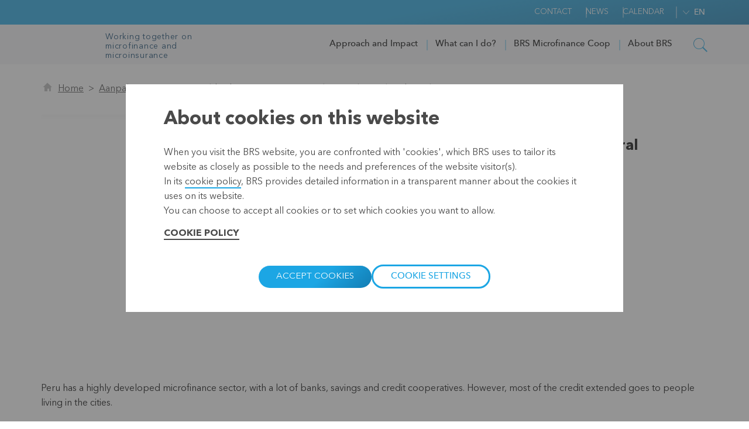

--- FILE ---
content_type: text/html; charset=utf-8
request_url: https://www.brs.coop/en/aanpak-en-impact/wereldwijd/peru/ciderural
body_size: 13423
content:


<!DOCTYPE html>
<html itemscope="" lang="en">
<head>
    
        <meta property="og:title" content="BRS works together with Ciderural" />

    <meta property="og:description" content="BRS has supported Ciderural for 11 years (since 2008) with advice around risk management, audit and internal control and computerization. There was also intensive guidance around cooperative management to strengthen their internal operations." />

    <meta property="og:image" content="https://cera-prd-cqb7dybddxbadsg7.z01.azurefd.net/-/media/cera/brsweb/brs-images/aanpak-en-impact/wereldwijd/peru/ciderural_tb_1500x1000.jpg?bc=white&amp;as=1&amp;hash=82352145CC449C0677997D5EE5FEE38F" />

    <meta property="og:updated" content="7/30/2024 10:04:58 AM" />



        <meta property="og:item-id" content="{94863AA5-D817-49BA-ACEE-95CA2D199087}" />
        <meta property="og:available-for-teasers" content="True" />
        <meta property="og:display-in-calendar" content="False" />
        <meta property="og:global-search-availability-field" content="True" />
        <meta property="og:project-sorting-date" content="0001-01-01T00:00:00Z" />
        <meta property="og:roles-cera-sm" content="Everyone" />
        <meta property="og:body-search-result" content="&lt;p&gt;BRS has supported Ciderural for 11 years (since 2008) with advice around risk management, audit and internal control and computerization. There was also intensive guidance around cooperative management to strengthen their internal operations.&lt;/p&gt;" />
        <meta property="og:teaser-abstract-text-computed" content="&lt;p&gt;BRS has supported Ciderural for 11 years (since 2008) with advice around risk management, audit and internal control and computerization. There was also intensive guidance around cooperative management to strengthen their internal operations.&lt;/p&gt;" />
        <meta property="og:teaser-image-computed" content="e0da10a5-8aba-4804-a9ec-0979cccd0c8a" />
        <meta property="og:teaser-title-computed" content="BRS works together with Ciderural" />
        <meta property="og:template-ids-cera-sm" content="4755b42355b9478ea98bca0f466ba899,80a32ffeadd34a848da99b4dbbab0c51,ba60e17ef9e141d4902d72527f0e14c5,5421d72f81cf44299caa6d5a8f750a0b,1930bbeb7805471aa3be4858ac7cf696,646f4b34708c41c29f4b2661849777f3,f5bc7ae4f62d47cd9afb2c9f85d8313b,18420296d8fc4d93a79e2a2b0367a92c,4d30906d0b494fa7969dbf90157357ea,6ef073347fba4845bf0acd5b2000c75a,38a2f441db17403990e26a32f7a81706,823ecf5fae7240b5bc87cb425fe7e5f6,af530c7b8b87458b80ce239d1e1b9e60,6495cf23de9c48b79d3c05e2418b3cae,ab811af4393c4a46acd781d30917e7f4,1597272cc8234aac86f8ca9cc4d573b5,0aa6d3f8c9d0401f83aaa41433c24767,93f3a8fa9e5a4848a5ad42aad11a4871,2491819e0c614f5a903ce10fcd9d302a,06f366e6a7e6470b9ec9cd29a4f6c8e8,6c17697d97694d7093ff81b34405ce1a,856c224dfc89416a8156cf0cd356af01,e22ebaa113344efb85484746de05c2af,5620c92929634a66903d587fa145b675,4c35f02b36dc49f7a31f39a75f3df1cb,659ec92d256d409cac97a3fe69eefd5b,159c33338b8d4ed0934e9a91885afd77,4d1b5bfa32ef4d8897357a99900e96f5,df7aa848fc844eb18419370efeaee10f,aac72f3843584846bd5381b784ed0fcc,c78eb3740b15451ba9873e7ec3eb6e72" />
        <meta property="og:expiration-date-tdt" content="2200-12-31T23:59:59Z" />
        <meta property="og:source-rank" content="2" />



    <title>BRS works together with Ciderural</title>
    <link rel="preconnect" href="https://cera-prd-cqb7dybddxbadsg7.z01.azurefd.net" />

    



    
    <link href="/bundles/css/Cera-BrsWeb.css?v=Bqhwn1e4Pqnc5UKMImmZeKzoz_cOeHdidupuXEXB-iE1" rel="stylesheet" />

    


    
    <script src='/bundles/js/Cera-BrsWeb-basic.js?v=FuCOhFJACwp6ppGOTiT8DlJc5kJBX3SfRZioLx2b2xw1' defer></script>

    <script src='/bundles/js/Cera-BrsWeb-vendors.js?v=IwqFiPd2qr7QDiyoaeExfJtcp2ALbF-TbX1Nyx6EM3k1' defer></script>




    <script type="text/javascript">
        document.addEventListener("DOMContentLoaded", function () {
            lazySizes.init();
        });
    </script>

    <script src='/bundles/js/Cera-BrsWeb-components.js?v=4s5Y6Vkj4Odt661IOyZZW-9OZTLGiNfoVfkQhNuJPuw1' defer></script>


    
    <link rel="preload" href="/Modules/Projects/Cera/CeraWeb/Components/_Shared/Views/Fonts/icomoon/fonts/icomoon.ttf" as="font" type="font/ttf" crossorigin>
    <link rel="preload" href="/Modules/Projects/Cera/CeraWeb/Components/_Shared/Views/Fonts/AvenirNext/AvenirNextLTPro-Medium.woff2" as="font" type="font/woff2" crossorigin>
    <link rel="preload" href="/Modules/Projects/Cera/CeraWeb/Components/_Shared/Views/Fonts/AvenirNext/AvenirNextLTPro-Bold.woff2" as="font" type="font/woff2" crossorigin>
    <link rel="preload" href="/Modules/Projects/Cera/CeraWeb/Components/_Shared/Views/Fonts/AvenirNext/AvenirNextLTPro-Regular.woff2" as="font" type="font/woff2" crossorigin>


    
    <meta itemprop="server-info" content="wm1mdwk00002K" />
    <meta itemprop="product-version" content="2.0 AppService.Package.Release_20251216.1" />
    <meta itemprop="site" content="Cera-BrsWeb" />
    <meta itemprop="source-version" content="62747cfb91569a4692a35d03dcb95f6dda6fb743" />
    <meta itemprop="page-id" content="{94863AA5-D817-49BA-ACEE-95CA2D199087}" />
    <meta itemprop="page-template" content="Project Detail Page" />
    <meta itemprop="page-templateid" content="{C78EB374-0B15-451B-A987-3E7EC3EB6E72}" />
    <meta name="format-detection" content="telephone=no">

                        <link rel="canonical" href="https://www.brs.coop/en/aanpak-en-impact/wereldwijd/peru/ciderural" />
                <link rel="icon" href="/favicon.ico?v=504911232000000000" type="image/x-icon" />
    
<script type="text/javascript">
    var appInsights = window.appInsights || function (config) {
        function r(config) { t[config] = function () { var i = arguments; t.queue.push(function () { t[config].apply(t, i) }) } } var t = { config: config }, u = document, e = window, o = "script", s = u.createElement(o), i, f; for (s.src = config.url || "//az416426.vo.msecnd.net/scripts/a/ai.0.js", u.getElementsByTagName(o)[0].parentNode.appendChild(s), t.cookie = u.cookie, t.queue = [], i = ["Event", "Exception", "Metric", "PageView", "Trace"]; i.length;)r("track" + i.pop()); return r("setAuthenticatedUserContext"), r("clearAuthenticatedUserContext"), config.disableExceptionTracking || (i = "onerror", r("_" + i), f = e[i], e[i] = function (config, r, u, e, o) { var s = f && f(config, r, u, e, o); return s !== !0 && t["_" + i](config, r, u, e, o), s }), t
    }({
        instrumentationKey: "1ef5c047-aa2c-41ef-a25a-e5cd834d1fd5",
        cookieCfg: {
            enabled: false
                }
    }
        });

        appInsights.trackPageView();
</script>
        
    
    
    <script>function onGoogleMapsApiLoaded(){console.log('Google maps loaded')};</script><script defer src='https://maps.googleapis.com/maps/api/js?key=AIzaSyCbkAQZJORnMpwA4_SLLZ5gOwHQwU-nj2M&callback=onGoogleMapsApiLoaded&language=en&region=BE'></script><script>var head = document.getElementsByTagName('head')[0]; var insertBefore = head.insertBefore; head.insertBefore = function (newElement, referenceElement) { if (newElement.href && newElement.href.indexOf('https://fonts.googleapis.com/css?family=Roboto') === 0) { return; } insertBefore.call(head, newElement, referenceElement); };</script>

    <script src='/bundles/js/Cera-BrsWeb-googlemaps.js?v=yc2A1d6dpTZdp8gh5NN3QZdIfQ-UQrYE7paKM0nUxwY1' defer></script>

    <script src='/bundles/js/Cera-BrsWeb-componentinitiator.js?v=7HksTYNboAehwh2L_WKNiRoqifEqqqCosEMKAR7cq801' defer></script>



</head>



<body class="">
    
    <input name="__RequestVerificationToken" type="hidden" value="zomkdkv2rSezDOCt8B8z-bU6nSqS5XRVdpMgpmV_4wgazlY0t7lRxr5ft9nFB4VDkFZhuKYjFfUI3DtEI-REc6k_-pw1" />
    <div id="UnknownErrorMessage" style="display:none;"></div>

    
    
    <section class="header" data-webid="Dlw.ScBase.Website.Modules.Features.CeraShared.Components.CeraHeader">
    <div class="header-inner js-sticky">
        <div class="topbar" data-webid="Dlw.ScBase.Website.Modules.Features.CeraShared.Components.CeraHeader.TopHeader">

            <div class="container">
                <div class="topbar__spacer"></div>
                    <ul class="topbar__list">
                    <li class="topbar__list__item">
<a href="/en/contact" class="topbar__link" >Contact</a>
                    </li>
                    <li class="topbar__list__item">
<a href="/en/news" class="topbar__link" >News</a>
                    </li>
                    <li class="topbar__list__item">
<a href="/en/kalender-brs" class="topbar__link" >Calendar</a>
                    </li>
    </ul>


                <div class="lang" data-webid="Dlw.ScBase.Website.Modules.Features.CeraShared.Components.LanguageSelector">
    <div class="lang__wrap">
                <a href="/fr/aanpak-en-impact/wereldwijd/peru/ciderural" class="lang__item" data-webid="Dlw.ScBase.Website.Modules.Features.CeraShared.Components.LanguageSelector.lang_fr">fr</a>
                <a href="/nl/aanpak-en-impact/wereldwijd/peru/ciderural" class="lang__item" data-webid="Dlw.ScBase.Website.Modules.Features.CeraShared.Components.LanguageSelector.lang_nl">nl</a>
                <!--inaccessible to keyboard - needs refactoring -->
                <a class="lang__item active" data-webid="Dlw.ScBase.Website.Modules.Features.CeraShared.Components.LanguageSelector.lang_en">en</a>
    </div>
</div>
            </div>


        </div>

            <section class="header__navigation" data-component="navigation-subnav">
        <div class="navigation">

            <div class="container navigation-ctn">
                <div class="navigation-branding">
                    <a href="/" class="logo"><img src="https://cera-prd-cqb7dybddxbadsg7.z01.azurefd.net/-/media/cera/brsweb/logo_brs.svg?rev=5c4d926d8c7c4c51a9922d73b8f70792" alt="" /></a>
                        <div class="navigation-branding__baseline">
                            Working together on<br/>microfinance and microinsurance
                        </div>
                </div>
                <ul class="navigation__list">
    <li class="navigation__list__item" data-webid="Dlw.ScBase.Website.Modules.Features.CeraShared.Components.MobileHeader.SectionTab_{BA99BDC7-739A-42E1-A3AA-30010A2963A6}">
        <a href="#"  data-panel="{BA99BDC7-739A-42E1-A3AA-30010A2963A6}" class="navigation__link js-subnav-trigger">Approach and Impact</a>
            <ul class="navigation__subnav" data-webid="Dlw.ScBase.Website.Modules.Features.CeraShared.Components.MobileHeader.SubNav_{BA99BDC7-739A-42E1-A3AA-30010A2963A6}">
                    <li class="navigation__list__item">
                        <a href="/en/aanpak-en-impact/wereldwijd" class="navigation__link" >Worldwide</a>
                    </li>
                    <li class="navigation__list__item">
                        <a href="/en/aanpak-en-impact/coaching-en-advies" class="navigation__link" >Coaching and advice</a>
                    </li>
                    <li class="navigation__list__item">
                        <a href="/en/aanpak-en-impact/vorming" class="navigation__link" >Training</a>
                    </li>
                    <li class="navigation__list__item">
                        <a href="/en/aanpak-en-impact/brs-in-belgie" class="navigation__link" >Activities in Belgium</a>
                    </li>
            </ul>
    </li>
    <li class="navigation__list__item" data-webid="Dlw.ScBase.Website.Modules.Features.CeraShared.Components.MobileHeader.SectionTab_{F7E551CA-8C96-4939-AD48-9DCB76523858}">
        <a href="#"  data-panel="{F7E551CA-8C96-4939-AD48-9DCB76523858}" class="navigation__link js-subnav-trigger">What can I do?</a>
            <ul class="navigation__subnav" data-webid="Dlw.ScBase.Website.Modules.Features.CeraShared.Components.MobileHeader.SubNav_{F7E551CA-8C96-4939-AD48-9DCB76523858}">
                    <li class="navigation__list__item">
                        <a href="/en/wat-kan-ik-zelf-doen/ik-wil-leren" class="navigation__link" >I wish to learn</a>
                    </li>
                    <li class="navigation__list__item">
                        <a href="/en/wat-kan-ik-zelf-doen/ik-wil-investeren" class="navigation__link" >I wish to invest</a>
                    </li>
                    <li class="navigation__list__item">
                        <a href="/en/wat-kan-ik-zelf-doen/ik-wil-schenken" class="navigation__link" >I wish to donate</a>
                    </li>
                    <li class="navigation__list__item">
                        <a href="/en/kalender-brs" class="navigation__link" >Calender</a>
                    </li>
            </ul>
    </li>
    <li class="navigation__list__item" data-webid="Dlw.ScBase.Website.Modules.Features.CeraShared.Components.MobileHeader.SectionTab_{399A3990-DC5E-419C-9AA9-44C60522F6E9}">
        <a href="#"  data-panel="{399A3990-DC5E-419C-9AA9-44C60522F6E9}" class="navigation__link js-subnav-trigger">BRS Microfinance Coop</a>
            <ul class="navigation__subnav" data-webid="Dlw.ScBase.Website.Modules.Features.CeraShared.Components.MobileHeader.SubNav_{399A3990-DC5E-419C-9AA9-44C60522F6E9}">
                    <li class="navigation__list__item">
                        <a href="/en/brs-microfinance-coop/hoe-investeert-brs-mic-coop" class="navigation__link" >How does it work?</a>
                    </li>
                    <li class="navigation__list__item">
                        <a href="/en/brs-microfinance-coop/getuigenissen" class="navigation__link" >Testimonials</a>
                    </li>
                    <li class="navigation__list__item">
                        <a href="/en/brs-microfinance-coop/onze-investeringen" class="navigation__link" >Our investments</a>
                    </li>
                    <li class="navigation__list__item">
                        <a href="/en/brs-microfinance-coop/veel-gestelde-vragen" class="navigation__link" >Frequently asked questions</a>
                    </li>
            </ul>
    </li>
    <li class="navigation__list__item" data-webid="Dlw.ScBase.Website.Modules.Features.CeraShared.Components.MobileHeader.SectionTab_{B0BAD7C9-5AA4-48FB-9112-E9DD8D3EFCDD}">
        <a href="#"  data-panel="{B0BAD7C9-5AA4-48FB-9112-E9DD8D3EFCDD}" class="navigation__link js-subnav-trigger">About BRS</a>
            <ul class="navigation__subnav" data-webid="Dlw.ScBase.Website.Modules.Features.CeraShared.Components.MobileHeader.SubNav_{B0BAD7C9-5AA4-48FB-9112-E9DD8D3EFCDD}">
                    <li class="navigation__list__item">
                        <a href="/en/over-brs/brs-in-een-notendop" class="navigation__link" >BRS in a nutshell</a>
                    </li>
                    <li class="navigation__list__item">
                        <a href="/en/over-brs/band-met-cera-en-kbc" class="navigation__link" >Relationship to Cera and KBC </a>
                    </li>
                    <li class="navigation__list__item">
                        <a href="/en/over-brs/missie-en-waarden" class="navigation__link" >Mission and values</a>
                    </li>
                    <li class="navigation__list__item">
                        <a href="/en/over-brs/inspiratie" class="navigation__link" >Motivation</a>
                    </li>
                    <li class="navigation__list__item">
                        <a href="/en/over-brs/wie-is-brs" class="navigation__link" >Who are BRS?</a>
                    </li>
                    <li class="navigation__list__item">
                        <a href="/en/over-brs/meer-weten" class="navigation__link" >Further information</a>
                    </li>
                    <li class="navigation__list__item">
                        <a href="/en/over-brs/communicatiemateriaal" class="navigation__link" >Communication material</a>
                    </li>
            </ul>
    </li>
                </ul>
                <a aria-label="" role="button" tabindex="0" class="icon-search navigation__search js-navigation__search"></a>
            </div>


        </div>


<div data-component-class="Dlw.ScBase.Website.Modules.Features.CeraShared.Components.CeraHeader.HeaderSearch.HeaderSearchComponent" data-component-parm="{&quot;updateUrl&quot;:&quot;/en/search-results&quot;,&quot;id&quot;:&quot;275c44daef9049afa47150dd7fadbe2d&quot;,&quot;sectionPageId&quot;:null}" data-webid="Dlw.ScBase.Website.Modules.Features.CeraShared.Components.CeraHeader.HeaderSearch.HeaderSearchComponent">            <div class="topsearch js-topsearch">
                <div class="container">
                    <div class="searchbar form">
                        <input class="searchbar__input" type="text" id="275c44daef9049afa47150dd7fadbe2d_tb" value="" placeholder="What are you searching for?">
                        <input class="button header-search-input-button" id="275c44daef9049afa47150dd7fadbe2d_btn" type="submit" value="Search">
                    </div>
                </div>
            </div>
</div>    </section>



    </div>
</section>
    
    <header class="m-header" data-webid="Dlw.ScBase.Website.Modules.Features.CeraShared.Components.MobileHeader">
        <div class="navigation" data-component="navigation-mobile">
    <div class="container navigation-ctn">
        <div>
            <a href="/" class="logo"><img src="https://cera-prd-cqb7dybddxbadsg7.z01.azurefd.net/-/media/cera/brsweb/logo_brs.svg?rev=5c4d926d8c7c4c51a9922d73b8f70792" class="" alt="Cera" /></a>


        </div>

        <span class="flex-spacer"></span>

        <div>
            <div class="burgerbox">
                <div class="burger"></div>
            </div>
            <button aria-label="" class="ico-btn ico-btn--no-border icon-search js-navigation__search"></button>
        </div>
    </div>
</div>



<div class="topsearch  js-topsearch" data-component-class="Dlw.ScBase.Website.Modules.Features.CeraShared.Components.CeraHeader.HeaderSearch.HeaderSearchComponent" data-component-parm="{&quot;updateUrl&quot;:&quot;/en/search-results&quot;,&quot;id&quot;:&quot;e5a0b08c68aa4083a3b6e7d461a51597&quot;,&quot;sectionPageId&quot;:null}" data-webid="Dlw.ScBase.Website.Modules.Features.CeraShared.Components.CeraHeader.HeaderSearch.HeaderSearchComponent">    <div class="searchbar searchbar--mob form">
        <input class="searchbar__input" type="text" id="e5a0b08c68aa4083a3b6e7d461a51597_tb" value="" placeholder="What are you searching for?">
        <input class="icomoon" id="e5a0b08c68aa4083a3b6e7d461a51597_btn" type="submit" value="k">
    </div>
</div>
        <div class="drilldown" data-component="drilldown" data-webid="Dlw.ScBase.Website.Modules.Features.CeraShared.Components.MobileHeader.Drilldown">
            
    <div class="c-nav__logout" data-bind="visible: isAuthenticated()">
        <span>Logged on as</span> <a data-bind="attr: {href: logoutUrl}" class="button">Log off</a>
    </div>

<div class="drilldown-container" style="">
    <ul class="drilldown-root" style="">

            <li>
                <a class="drilldown__link has-child">
                    Approach and Impact                        <i class="icon-angle-right-thin"></i>
                </a>
                    <ul class="drilldown-sub" style="float: left; width: 547px;">
                        

                    <li class="drilldown-back"><a class="drilldown__link drilldown__link--primary"><i class="icon-angle-left-thin"></i>Approach and Impact</a></li>
                    


                                <li><a href="/en/aanpak-en-impact/wereldwijd" class="drilldown__link" >Worldwide</a></li>
            <li><a href="/en/aanpak-en-impact/coaching-en-advies" class="drilldown__link" >Coaching and advice</a></li>
            <li><a href="/en/aanpak-en-impact/vorming" class="drilldown__link" >Training</a></li>
            <li><a href="/en/aanpak-en-impact/brs-in-belgie" class="drilldown__link" >Activities in Belgium</a></li>



                </ul>
            </li>
            <li>
                <a class="drilldown__link has-child">
                    What can I do?                        <i class="icon-angle-right-thin"></i>
                </a>
                    <ul class="drilldown-sub" style="float: left; width: 547px;">
                        

                    <li class="drilldown-back"><a class="drilldown__link drilldown__link--primary"><i class="icon-angle-left-thin"></i>What can I do?</a></li>
                    


                                <li><a href="/en/wat-kan-ik-zelf-doen/ik-wil-leren" class="drilldown__link" >I wish to learn</a></li>
            <li><a href="/en/wat-kan-ik-zelf-doen/ik-wil-investeren" class="drilldown__link" >I wish to invest</a></li>
            <li><a href="/en/wat-kan-ik-zelf-doen/ik-wil-schenken" class="drilldown__link" >I wish to donate</a></li>
            <li><a href="/en/kalender-brs" class="drilldown__link" >Calender</a></li>



                </ul>
            </li>
            <li>
                <a class="drilldown__link has-child">
                    BRS Microfinance Coop                        <i class="icon-angle-right-thin"></i>
                </a>
                    <ul class="drilldown-sub" style="float: left; width: 547px;">
                        

                    <li class="drilldown-back"><a class="drilldown__link drilldown__link--primary"><i class="icon-angle-left-thin"></i>BRS Microfinance Coop</a></li>
                    


                                <li><a href="/en/brs-microfinance-coop/hoe-investeert-brs-mic-coop" class="drilldown__link" >How does it work?</a></li>
            <li><a href="/en/brs-microfinance-coop/getuigenissen" class="drilldown__link" >Testimonials</a></li>
            <li><a href="/en/brs-microfinance-coop/onze-investeringen" class="drilldown__link" >Our investments</a></li>
            <li><a href="/en/brs-microfinance-coop/veel-gestelde-vragen" class="drilldown__link" >Frequently asked questions</a></li>



                </ul>
            </li>
            <li>
                <a class="drilldown__link has-child">
                    About BRS                        <i class="icon-angle-right-thin"></i>
                </a>
                    <ul class="drilldown-sub" style="float: left; width: 547px;">
                        

                    <li class="drilldown-back"><a class="drilldown__link drilldown__link--primary"><i class="icon-angle-left-thin"></i>About BRS</a></li>
                    


                                <li><a href="/en/over-brs/brs-in-een-notendop" class="drilldown__link" >BRS in a nutshell</a></li>
            <li><a href="/en/over-brs/band-met-cera-en-kbc" class="drilldown__link" >Relationship to Cera and KBC </a></li>
            <li><a href="/en/over-brs/missie-en-waarden" class="drilldown__link" >Mission and values</a></li>
            <li><a href="/en/over-brs/inspiratie" class="drilldown__link" >Motivation</a></li>
            <li><a href="/en/over-brs/wie-is-brs" class="drilldown__link" >Who are BRS?</a></li>
            <li><a href="/en/over-brs/meer-weten" class="drilldown__link" >Further information</a></li>
            <li><a href="/en/over-brs/communicatiemateriaal" class="drilldown__link" >Communication material</a></li>



                </ul>
            </li>

            <li>
<a href="/en/contact" class="drilldown__link drilldown__link--primary" >Contact</a>            </li>
            <li>
<a href="/en/news" class="drilldown__link drilldown__link--primary" >News</a>            </li>
            <li>
<a href="/en/kalender-brs" class="drilldown__link drilldown__link--primary" >Calendar</a>            </li>


    </ul>
</div>



            <div class="lang" data-webid="Dlw.ScBase.Website.Modules.Features.CeraShared.Components.LanguageSelector">
    <div class="lang__wrap">
                <a href="/fr/aanpak-en-impact/wereldwijd/peru/ciderural" class="lang__item" data-webid="Dlw.ScBase.Website.Modules.Features.CeraShared.Components.LanguageSelector.lang_fr">fr</a>
                <a href="/nl/aanpak-en-impact/wereldwijd/peru/ciderural" class="lang__item" data-webid="Dlw.ScBase.Website.Modules.Features.CeraShared.Components.LanguageSelector.lang_nl">nl</a>
                <!--inaccessible to keyboard - needs refactoring -->
                <a class="lang__item active" data-webid="Dlw.ScBase.Website.Modules.Features.CeraShared.Components.LanguageSelector.lang_en">en</a>
    </div>
</div>
        </div>
    </header>

    <div data-component-class="Dlw.ScBase.Cera.CeraWeb.MyAccount.MyAccountNavigation" data-component-parm="{&quot;isAuthenticated&quot;:false,&quot;firstname&quot;:null,&quot;lastname&quot;:null,&quot;firstnameLastnameFirstLetter&quot;:null,&quot;memberAgreementNumber&quot;:null,&quot;userRegionName&quot;:null,&quot;userRegionRarUrl&quot;:null,&quot;inTheNeighborhoodText&quot;:null,&quot;rarIsGeographicalFallback&quot;:false,&quot;rarName&quot;:null,&quot;rarUrl&quot;:null,&quot;parUrl&quot;:null,&quot;narUrl&quot;:null,&quot;marUrl&quot;:null,&quot;marTitles&quot;:null,&quot;rarNbUnreadMessages&quot;:0,&quot;parNbUnreadMessages&quot;:0,&quot;narNbUnreadMessages&quot;:0,&quot;marNbUnreadMessages&quot;:null,&quot;rarNbUnreadProjects&quot;:0,&quot;parNbUnreadProjects&quot;:0,&quot;showNarMessages&quot;:false,&quot;showNarDocuments&quot;:false,&quot;loginUrl&quot;:&quot;?returnurl=%2fen%2faanpak-en-impact%2fwereldwijd%2fperu%2fciderural&quot;,&quot;logoutUrl&quot;:null}" data-webid="Dlw.ScBase.Cera.CeraWeb.MyAccount.MyAccountNavigation"></div>



<section class="breadcrumbs">
    <div class="container">
        <nav class="breadcrumbs__nav" aria-label="Breadcrumb">
            <ol class="breadcrumbs__list">
                <li class="breadcrumbs__list__item home"><a href="/en/"><em class="icon-home"></em><span>Home</span></a></li>
                    <li class="breadcrumbs__list__item">
                        <a href="/en/aanpak-en-impact" >
                            Aanpak en impact
                        </a>
                    </li>
                    <li class="breadcrumbs__list__item">
                        <a href="/en/aanpak-en-impact/wereldwijd" >
                            Worldwide
                        </a>
                    </li>
                    <li class="breadcrumbs__list__item parent">
                        <a href="/en/aanpak-en-impact/wereldwijd/peru" >
                                    <span class="mobile-only">Back to &nbsp;</span>
                            Peru
                        </a>
                    </li>
                    <li class="breadcrumbs__list__item current">
                        <a href="/en/aanpak-en-impact/wereldwijd/peru/ciderural"  aria-current=page>
                            BRS works together with Ciderural
                        </a>
                    </li>
            </ol>
        </nav>
    </div>
</section>
<div class="container " data-webid="Dlw.Cera.BrsWeb.ProjectDetail">
    <div class="row u-row-flex project-row u-block-margin-medium-bottom">

            <div class="col-xs-12 col-md-6">
                <div class="u-w100 u-pos-rel">
<section class="slider slider--zoom " data-webid="ImageGalleryZoom">
    <div class="slider-wrap" id="slider-zoom-445de7a1-522f-4a9c-b50e-7f731920931e">

            <div class="slide-wrap">
                <div class="slide" data-popup-open="popup-445de7a1-522f-4a9c-b50e-7f731920931e" data-slide="0">
                    <div class="o-ratio o-ratio--3:2">
                        <div class="o-ratio__content">
                            <img alt="" class="slide__img" loading="lazy" src="https://cera-prd-cqb7dybddxbadsg7.z01.azurefd.net/-/media/cera/brsweb/brs-images/aanpak-en-impact/wereldwijd/peru/ciderural_pag_1500x1000.jpg?mw=960&amp;hash=3BFDD817161CBA67AE1ECC992BB06445" srcset="https://cera-prd-cqb7dybddxbadsg7.z01.azurefd.net/-/media/cera/brsweb/brs-images/aanpak-en-impact/wereldwijd/peru/ciderural_pag_1500x1000.jpg?mw=353&amp;hash=3D0F998C8DC80C060111EDBC4F5B574A 353w,https://cera-prd-cqb7dybddxbadsg7.z01.azurefd.net/-/media/cera/brsweb/brs-images/aanpak-en-impact/wereldwijd/peru/ciderural_pag_1500x1000.jpg?mw=640&amp;hash=0E07A45973E6BA4C3D03B7FFF80CEAE0 640w,https://cera-prd-cqb7dybddxbadsg7.z01.azurefd.net/-/media/cera/brsweb/brs-images/aanpak-en-impact/wereldwijd/peru/ciderural_pag_1500x1000.jpg?mw=960&amp;hash=3BFDD817161CBA67AE1ECC992BB06445 960w" />
                        </div>
                    </div>
                </div>
            </div>
    </div>
</section>


<section class="popup-wrap" data-component="popup" data-popup-name="popup-445de7a1-522f-4a9c-b50e-7f731920931e" data-webid="ImageGalleryPopup">
    <div class="popup popup-sliders">

        

        <section class="slider-strip-zoom">
            <div class="slider slider--zoom">

                <div class="slider-wrap" id="slider-zoom-popup-445de7a1-522f-4a9c-b50e-7f731920931e">
                    <div>
                        <div class="slide-wrap">
                            <img alt="" class="slide__img" loading="lazy" src="https://cera-prd-cqb7dybddxbadsg7.z01.azurefd.net/-/media/cera/brsweb/brs-images/aanpak-en-impact/wereldwijd/peru/ciderural_pag_1500x1000.jpg?mw=1920&amp;hash=60AED0C22FFEA3DF6898812F6BD55E36" srcset="https://cera-prd-cqb7dybddxbadsg7.z01.azurefd.net/-/media/cera/brsweb/brs-images/aanpak-en-impact/wereldwijd/peru/ciderural_pag_1500x1000.jpg?mw=353&amp;hash=3D0F998C8DC80C060111EDBC4F5B574A 353w,https://cera-prd-cqb7dybddxbadsg7.z01.azurefd.net/-/media/cera/brsweb/brs-images/aanpak-en-impact/wereldwijd/peru/ciderural_pag_1500x1000.jpg?mw=640&amp;hash=0E07A45973E6BA4C3D03B7FFF80CEAE0 640w,https://cera-prd-cqb7dybddxbadsg7.z01.azurefd.net/-/media/cera/brsweb/brs-images/aanpak-en-impact/wereldwijd/peru/ciderural_pag_1500x1000.jpg?mw=960&amp;hash=3BFDD817161CBA67AE1ECC992BB06445 960w,https://cera-prd-cqb7dybddxbadsg7.z01.azurefd.net/-/media/cera/brsweb/brs-images/aanpak-en-impact/wereldwijd/peru/ciderural_pag_1500x1000.jpg?mw=1280&amp;hash=14EA142A8B91491F3FE6B79C72315C3F 1280w,https://cera-prd-cqb7dybddxbadsg7.z01.azurefd.net/-/media/cera/brsweb/brs-images/aanpak-en-impact/wereldwijd/peru/ciderural_pag_1500x1000.jpg?mw=1920&amp;hash=60AED0C22FFEA3DF6898812F6BD55E36 1920w" />
                        </div>

                    </div>
                </div>

            </div>

        </section>


        <div class="popup__close icon-close-thin"></div>
    </div>
</section>                </div>
            </div>

        <div class="col-xs-12 col-md-6">
            <div class="project__info richtext">
                <div class="project__info-inner">
                    <div class="project__info__text">
                        <p>
                                <h3>BRS works together with Ciderural</h3>
                            <strong>Region:</strong>
                            <span>Latin America</span>
                            <br />
                            <strong>Country:</strong>
                            <span>Peru</span>
                            <br />
                            <strong>Partner:</strong>
                            <span>SOS Faim</span>
                            <br />
                            <strong>Type:</strong>
                            <span>Microfinance</span>
                            <br />
                            <strong>Duration:</strong>
                            <span>since 2008</span>
                            <br />
                            <strong>Budget:</strong>
                            <span>EUR 60,000 (2019-2021)</span>
                            <br />
                        </p>
                            <p>
                                <strong>Website:</strong>
                                <a href="https://www.ciderural.com" target="_blank">https://www.ciderural.com</a>
                            </p>
                    </div>
                </div>
            </div>
        </div>
    </div>
</div>

    <section class="u-block-margin-large-bottom">
        <div class="container">
            <div class="row">
                <div class="col-xs-12">
                    <div class="richtext">
                        <p>Peru has a highly developed microfinance sector, with a lot of banks, savings and credit cooperatives. However, most of the credit extended goes to people living in the cities.&nbsp;</p>
<p><strong>Ciderural</strong> is an umbrella cooperative of several savings and credit cooperatives that have long worked together informally. Ciderural's member organizations focus on the poorest, often very remote areas and represent more than 51,000 associates.&nbsp;</p>
<p>As a support center, Ciderural provides both funding and technical assistance (capacity building) to its members. It also seeks external funding (and donations).</p>
<p>BRS had supported Ciderural for 11 years (since 2008) with advice about risk management, audit and internal control and computerization. There was also intensive guidance about cooperative management to strengthen their internal operations.</p>
<p>The structural cooperation with Ciderural was terminated in 2019.</p>
                    </div>
                </div>
            </div>
        </div>
    </section>


    
        <footer class="footer" data-webid="Dlw.Cera.Ceraweb.Footer">

        

    <div class="footernav" data-webid="Dlw.Cera.Ceraweb.Footer.MainFooter">
        <div class="container">

            <div class="row u-row-flex">

                <div class="col-xs-12 col-sm-6 col-md-3 txtc">
                    <div class="u-w100"><img src="https://cera-prd-cqb7dybddxbadsg7.z01.azurefd.net/-/media/cera/brsweb/logo_brs.svg?rev=5c4d926d8c7c4c51a9922d73b8f70792" class="brand" alt="Cera"></div>
                </div>

                
<div class="col-xs-12 col-sm-6 col-md-3" data-webid="Dlw.Cera.Ceraweb.Footer.MainFooter.Group">

        <nav class="colnav colnav--inline">
            <div class="h6 colnav__title">BRS has a partnership with:</div>
            <ul class="colnav__items">

                    <li>
<a href="https://www.microfact.org/" class="colnav__link" aria-label="" target="_blank" ><img src="https://cera-prd-cqb7dybddxbadsg7.z01.azurefd.net/-/media/cera/brsweb/brs-images/homepage/logo_microfact.png?la=en&amp;h=211&amp;w=1249&amp;hash=74C77607C33939DB29B2A1BEF2ADFAFF" alt="" /></a>                    </li>

            </ul>
        </nav>

</div>

                
<div class="col-xs-12 col-sm-6 col-md-3" data-webid="Dlw.Cera.Ceraweb.Footer.MainFooter.Group">

        <nav class="colnav colnav--inline">
            <div class="h6 colnav__title">BRS is linked to</div>
            <ul class="colnav__items">

                    <li>
<a href="https://www.cera.coop" class="colnav__link" aria-label="" target="_blank" ><img src="https://cera-prd-cqb7dybddxbadsg7.z01.azurefd.net/-/media/cera/ceraweb/logo.svg?la=en&amp;hash=0A2A80E2CDF600E10EBD86FCB7206D4A" alt="" /></a>                    </li>
                    <li>
<a href="https://www.kbc.be/corporate/en.html?zone=topnav" class="colnav__link" aria-label="" target="_blank" ><img src="https://cera-prd-cqb7dybddxbadsg7.z01.azurefd.net/-/media/cera/brsweb/logo_kbcbank.svg?rev=1a175d53272944cba8c91d0a049396c4&amp;la=en&amp;hash=2260D4C49A328E52557FF79814987E84" alt="" /></a>                    </li>

            </ul>
        </nav>

</div>

                
<div class="col-xs-12 col-sm-6 col-md-3" data-webid="Dlw.Cera.Ceraweb.Footer.MainFooter.Group">

        <nav class="colnav ">
            <div class="h6 colnav__title">Contact us</div>
            <ul class="colnav__items colnav__items--spaced">


                    <li>
                                <i class="icon-smartphone rounded rounded-gr"></i>
<a href="http://tel:+32800 62 331" class="colnav__link" target="_blank" >                                    <strong>+32 0800 62 331</strong>
</a>                    </li>
                    <li>
                                <i class="icon-paper-plane rounded rounded-gr"></i>
<a href="/en/contact" class="colnav__link" >                                    <strong>Contact Form</strong>
</a>                    </li>
            </ul>
        </nav>

</div>

            </div>

        </div>
    </div>


        <div class="bottombar" data-webid="Dlw.Cera.Ceraweb.Footer.BottomBar">
    <div class="container">
        <div class="bottombar-wrapper">
            <div class="bottombar__group">
<a href="/en/newsletter" class="bottombar__item" >                            <i class="icon-mail"></i>
                             Newsletter
</a>            </div>

            <div class="bottombar__group">
                <p class="bottombar__item">Muntstraat 1, 3000 Leuven, Belgïe</p>
            </div>

            <div class="bottombar__group inline">
                <p class="bottombar__item">Social media</p>
                <div class="socials">
<a href="https://www.youtube.com/user/BRSvzw" class="icon-youtube" aria-label="YouTube" target="_blank" ></a><a href="https://www.linkedin.com/company/brs---belgian-raiffeisen-foundation/" class="icon-linkedin" aria-label="Linkedin" target="_blank" ></a><a href="https://www.facebook.com/brs.coop" class="icon-facebook" aria-label="Facebook" target="_blank" ></a>                </div>
            </div>
        </div>
    </div>
</div>

        <div class="footerutils" data-webid="Dlw.Cera.Ceraweb.Footer.FooterUtils">
    <div class="container">
<a href="/en/" >Home</a><a href="/en/privacyverklaring" >Privacy</a><a href="/en/disclaimer" >Disclaimer</a>
            <a role="button" tabindex="0" class="js-cookie-settings-open">Cookie settings</a>
    </div>
</div>


    </footer>




    
    
    

<div data-component-class="Dlw.ScBase.Features.CookieConsentModule.CookieConsentModal" data-component-parm="{&quot;refreshPageAfterConsent&quot;:true,&quot;removeLegacyCookiesUrl&quot;:&quot;/services/Cera-BrsWeb/en/CookieConsentModal/RemoveLegacyCookies&quot;,&quot;returnUrl&quot;:null,&quot;cookieVersionName&quot;:&quot;SitecoreCookieVersion&quot;,&quot;cookieVersionNumber&quot;:&quot;&quot;}" data-webid="Dlw.ScBase.Features.CookieConsentModal">    <div data-cookie-version="2" class="cookie-banner" id="CookieBanner">
        <h2>About cookies on this website</h2>
        <p>
            <p>When you visit the BRS website, you are confronted with 'cookies', which BRS uses to tailor its website as closely as possible to the needs and preferences of the website visitor(s).</p>
<p>In its&nbsp;<a href="https://cera-prd-cqb7dybddxbadsg7.z01.azurefd.net/-/media/cera/brsweb/brs-files/cookiebeleid/cookiebeleid-brs_en_aug_2021.pdf" target="_blank">cookie policy</a>, BRS provides detailed information in a transparent manner about the cookies it uses on its website.<br />
You can choose to accept all cookies or to set which cookies you want to allow.&nbsp;</p>
        </p>
        <p class="u-margin-top-small">
            <a href="/en/cookie-policy" class="cookie-more-info" target="_blank">Cookie Policy</a>
        </p>
        <div class="cookie-button-group">
            <div class="buttonBox">
                <a class="button cookie-accept-button" data-webid="Dlw.ScBase.Features.CookieConsentBanner.AcceptAllButton">
                    Accept cookies
                </a>
                <a class=" cookie-reject-button" data-webid="Dlw.ScBase.Features.CookieConsentBanner.RejectAllButton">
                    
                </a>
                <a class="button button--o cookie-settings-open" data-webid="Dlw.ScBase.Features.CookieConsentBanner.CookieSettingsButton">
                    Cookie settings
                </a>
            </div>
        </div>
    </div>
    <div class="cookie-banner-mask" id="CookieBannerMask"></div>
<div class="cookie-settings-mask" id="CookieSettingsMask"></div>
<div class="cookie-settings open" id="CookieSettings">
    <a class="cookie-settings--close close" data-webid="Dlw.ScBase.Features.CookieConsentSettings.CloseSettingsButton">
        &times;
    </a>
    <div class="cookie-settings-content">
        <div class="cookie-settings-content--left">
            <div class="cookie-settings--logo">
                <img src="https://cera-prd-cqb7dybddxbadsg7.z01.azurefd.net/-/media/cera/brsweb/logo_brs.svg?rev=5c4d926d8c7c4c51a9922d73b8f70792&amp;la=en&amp;hash=F5B51EA0C2D740A3C75A6149FECB9C2E" data-selector="hdr-logo" alt="" />
            </div>
            <div class="cookie-settings__tabs">
                <div class="cookie-settings__tab haspanel generalTab" data-panel="generalTab">
                    <span class="icon-circle-person"></span>
                    <h4>Your privacy</h4>
                    <span class="check"><i class="icon-check-thin"></i></span>
                </div>
                    <div class="cookie-settings__tab haspanel Functional" data-panel="Functional">
                        <span class="icon-check-o"></span>
                        <h4>Necessary Cookies</h4>
                        <span class="check "><i class="icon-check-thin"></i></span>
                    </div>
                    <div class="cookie-settings__tab haspanel Analytics" data-panel="Analytics">
                        <span class="icon-chart"></span>
                        <h4>Performance Cookies</h4>
                        <span class="check hidden"><i class="icon-check-thin"></i></span>
                    </div>
                    <div class="cookie-settings__tab haspanel PrivacyIntrusive" data-panel="PrivacyIntrusive">
                        <span class="icon-targeting"></span>
                        <h4>Targeting Cookies</h4>
                        <span class="check hidden"><i class="icon-check-thin"></i></span>
                    </div>
                <a href="/en/cookie-policy" class="cookie-settings__tab download" target="_blank">
                    <span class="icon-page"></span>
                    <h4>Cookie Policy</h4>
                    <span class="check"><i class="icon-download"></i></span>
                </a>
            </div>
        </div>
        <div class="cookie-settings-content--right">
            <h3 class="cookie-settings__title">Your cookie preferences</h3>
            <div class="cookie-settings__tabpanels">
                <div class="cookie-settings__tabpanel generalTab">
                    <div class="cookie-settings__tabpanel-top" data-cookiename="Cera-BrsWeb#Consent">
                        <h4>Your privacy</h4>
                        <input name="Consent" id="ConsentToggle" type="checkbox" checked class="js-cookieTypeEnabled" style="display:none;">
                    </div>
                    <h3>The BRSa website uses cookies.</h3>
<p>Cookies make it possible to improve the user experience of our website and gain insight into its use.<br />
You can choose here (1) which cookies you want to allow, or (2) whether you want to allow them all.</p>
<p>It is possible that if you choose not to allow a particular type of cookie, a functionality of our website will not work (or will not work properly).<br />
More information can be found in our&nbsp;<a href="https://cera-prd-cqb7dybddxbadsg7.z01.azurefd.net/-/media/cera/brsweb/brs-files/cookiebeleid/cookiebeleid-brs_en_aug_2021.pdf" target="_blank">cookie policy</a>.</p>
                </div>
                    <div class="cookie-settings__tabpanel Functional">
                        <div class="cookie-settings__tabpanel-top" data-cookiename="Cera-BrsWeb#Functional">
                            <h4>Necessary Cookies</h4>
                                <span class="alwaysActive">Always active</span>
                                <input name="Functional" id="FunctionalToggle" type="checkbox" checked class="js-cookieTypeEnabled" style="display:none;">
                        </div>
                        <p>These cookies are necessary for the website to function and cannot be switched off in our systems. They are usually only set in response to actions made by you which amount to a request for services, such as setting your privacy preferences, logging in or filling in forms. You can set your browser to block or alert you about these cookies, but some parts of the site will not then work. These cookies do not store any personally identifiable information.</p>
                    </div>
                    <div class="cookie-settings__tabpanel Analytics">
                        <div class="cookie-settings__tabpanel-top" data-cookiename="Cera-BrsWeb#Analytics">
                            <h4>Performance Cookies</h4>
                                <label class="toggle" for="AnalyticsToggle">
                                    <input name="Analytics" id="AnalyticsToggle" type="checkbox"  class="js-cookieTypeEnabled">
                                    <span class="toggle-group">
                                        <span class="toggle-off">Inactive</span>
                                        <span class="toggle-on">Active</span>
                                        <span class="toggle-handle"></span>
                                    </span>
                                </label>
                        </div>
                        <p>The BRS website uses a number of cookies to collect information and statistics about our website.<br />
Using these results, we can continue to improve our website.</p>
<p style="margin-bottom: 1.5em;">We ask for your consent before placing these cookies. You can give or withdraw your consent by adjusting the cookie settings.</p>
                    </div>
                    <div class="cookie-settings__tabpanel PrivacyIntrusive">
                        <div class="cookie-settings__tabpanel-top" data-cookiename="Cera-BrsWeb#PrivacyIntrusive">
                            <h4>Targeting Cookies</h4>
                                <label class="toggle" for="PrivacyIntrusiveToggle">
                                    <input name="PrivacyIntrusive" id="PrivacyIntrusiveToggle" type="checkbox"  class="js-cookieTypeEnabled">
                                    <span class="toggle-group">
                                        <span class="toggle-off">Inactive</span>
                                        <span class="toggle-on">Active</span>
                                        <span class="toggle-handle"></span>
                                    </span>
                                </label>
                        </div>
                        <p>These cookies are used by certain components of our site, for example, to display videos on YouTube.</p>
<p style="margin-bottom: 1.5em;">We ask for your consent before placing these cookies. You can always withdraw your consent via the cookie settings.</p>
                    </div>
            </div>
            <div class="buttonBox">
                <a class="button cookie-accept-button" data-webid="Dlw.ScBase.Features.CookieConsentSettings.AcceptAllButton">
                    Accept everything
                </a>
                <a class="button button--o cookie-save-button" data-webid="Dlw.ScBase.Features.CookieConsentSettings.SaveSettingsButton">
                    Save settings
                </a>
            </div>
        </div>
    </div>
</div>
</div>
<div data-component-class="Dlw.ScBase.Features.CookieConsentModule.ReopenCookieConsentModal" data-component-parm="{&quot;openCookieSettingsUrl&quot;:&quot;/services/Cera-BrsWeb/en/CookieConsentModal/OpenCookieSettings&quot;,&quot;removeLegacyCookiesUrl&quot;:&quot;/services/Cera-BrsWeb/en/CookieConsentModal/RemoveLegacyCookies&quot;}" data-webid="Dlw.ScBase.Features.CookieConsentModule.ReopenCookieConsentModal">    <div id="openCookieSettings"></div>
</div>

</body>
</html>

--- FILE ---
content_type: text/css; charset=utf-8
request_url: https://www.brs.coop/bundles/css/Cera-BrsWeb.css?v=Bqhwn1e4Pqnc5UKMImmZeKzoz_cOeHdidupuXEXB-iE1
body_size: 70363
content:
@font-face{font-family:'icomoon';src:url(/Modules/Projects/Cera/CeraWeb/Components/_Shared/Views/Fonts/icomoon/fonts/icomoon.eot?3l3q8n);src:url(/Modules/Projects/Cera/CeraWeb/Components/_Shared/Views/Fonts/icomoon/fonts/icomoon.eot?3l3q8n#iefix) format('embedded-opentype'),url(/Modules/Projects/Cera/CeraWeb/Components/_Shared/Views/Fonts/icomoon/fonts/icomoon.ttf?3l3q8n) format('truetype'),url(/Modules/Projects/Cera/CeraWeb/Components/_Shared/Views/Fonts/icomoon/fonts/icomoon.woff?3l3q8n) format('woff'),url(/Modules/Projects/Cera/CeraWeb/Components/_Shared/Views/Fonts/icomoon/fonts/icomoon.svg?3l3q8n#icomoon) format('svg');font-weight:normal;font-style:normal}[class^="icon-"],[class*=" icon-"]{font-family:'icomoon'!important;speak:none;font-style:normal;font-weight:normal;font-variant:normal;text-transform:none;line-height:1;-webkit-font-smoothing:antialiased;-moz-osx-font-smoothing:grayscale}.icon-no-photo:before{content:""}.icon-check-o:before{content:""}.icon-flag-light:before{content:""}.icon-file-alt-light:before{content:""}.icon-Verkiezing:before{content:""}.icon-Winnaar:before{content:""}.icon-bullet:before{content:"B"}.icon-info:before{content:"M"}.icon-pencil:before{content:"a"}.icon-angle-down:before{content:"b"}.icon-close:before{content:"c"}.icon-minimize:before{content:"−"}.icon-youtube:before{content:"d"}.icon-twitter:before{content:"e"}.icon-tickbox:before{content:"f"}.icon-grid:before{content:"g"}.icon-person:before{content:"h"}.icon-paper-plane:before{content:"i"}.icon-mail:before{content:"j"}.icon-search:before{content:"k"}.icon-home:before{content:"n"}.icon-facebook:before{content:"o"}.icon-glasses:before{content:"p"}.icon-dot-circle:before{content:"q"}.icon-check-circle:before{content:"r"}.icon-question:before{content:"s"}.icon-instagram:before{content:"t"}.icon-linkedin:before{content:"u"}.icon-play:before{content:"v"}.icon-attention:before{content:""}.icon-angle-up:before{content:""}.icon-angle-right:before{content:""}.icon-angle-left:before{content:""}.icon-minus-circle:before{content:""}.icon-plus-circle:before{content:""}.icon-angle-down-thin:before{content:""}.icon-angle-left-thin:before{content:""}.icon-angle-up-thin:before{content:""}.icon-angle-right-thin:before{content:""}.icon-slider-left:before{content:""}.icon-slider-right:before{content:""}.icon-smartphone:before{content:""}.icon-trash:before{content:""}.icon-chat:before{content:""}.icon-pin:before{content:""}.icon-close-thin:before{content:""}.icon-edit:before{content:""}.icon-move:before{content:""}.icon-contract:before{content:""}.icon-bell:before{content:""}.icon-check:before{content:""}.icon-eye:before{content:""}.icon-lock:before{content:""}.icon-person-o:before{content:""}.icon-star-o:before{content:""}.icon-team-o:before{content:""}.icon-list:before{content:""}.icon-zoom-in:before{content:""}.icon-thumbs_up_down:before{content:""}.icon-thumb_up:before{content:""}.icon-thumb_down:before{content:""}.icon-filter:before{content:""}.icon-folder-upload:before{content:""}.icon-trophy:before{content:""}.icon-circle-person:before{content:""}.icon-chart:before{content:""}.icon-check-thin:before{content:""}.icon-page:before{content:""}.icon-targeting:before{content:""}.icon-download:before{content:""}@font-face{font-family:'Avenir Next LT Pro';src:url(/Modules/Projects/Cera/CeraWeb/Components/_Shared/Views/Fonts/AvenirNext/AvenirNextLTPro-Medium.woff2) format('woff2'),url(/Modules/Projects/Cera/CeraWeb/Components/_Shared/Views/Fonts/AvenirNext/AvenirNextLTPro-Medium.woff) format('woff');font-weight:500;font-style:normal}@font-face{font-family:'Avenir Next LT Pro';src:url(/Modules/Projects/Cera/CeraWeb/Components/_Shared/Views/Fonts/AvenirNext/AvenirNextLTPro-Bold.woff2) format('woff2'),url(/Modules/Projects/Cera/CeraWeb/Components/_Shared/Views/Fonts/AvenirNext/AvenirNextLTPro-Bold.woff) format('woff');font-weight:700;font-style:normal}@font-face{font-family:'Avenir Next LT Pro';src:url(/Modules/Projects/Cera/CeraWeb/Components/_Shared/Views/Fonts/AvenirNext/AvenirNextLTPro-Regular.woff2) format('woff2'),url(/Modules/Projects/Cera/CeraWeb/Components/_Shared/Views/Fonts/AvenirNext/AvenirNextLTPro-Regular.woff) format('woff');font-weight:400;font-style:normal}@charset "UTF-8";.voucher__benefits ul li:before{content:"•";color:#ffa500!important;speak:none;font-style:normal;font-weight:normal;font-variant:normal;text-transform:none;-webkit-font-smoothing:antialiased;-moz-osx-font-smoothing:grayscale;position:absolute;top:0;left:-.4em;font-size:2rem}.o-img-bg,.cta,.cta-fly__bottom-wrap,.hero-image,.project,.video-article{background-position:center center;background-repeat:no-repeat;background-size:cover}.popup-gallery,.popup-sliders .slider-strip-zoom .slider--zoom .slide-wrap,.video-popup__content{background-position:center center;background-repeat:no-repeat;background-size:contain}.article,.cta.cta--overflow{margin-top:70px;margin-bottom:70px}@media(min-width:73.75em){.article,.cta.cta--overflow{margin-top:90px;margin-bottom:90px}}@media(max-width:47.9375em){.article,.cta.cta--overflow{margin-top:50px;margin-bottom:50px}}.project-selection,.projects-related,.feeds{margin-top:70px}@media(min-width:73.75em){.project-selection,.projects-related,.feeds{margin-top:90px}}@media(max-width:47.9375em){.project-selection,.projects-related,.feeds{margin-top:50px}}.header~.breadcrumbs,.hero-image{margin-top:-70px}@media(min-width:73.75em){.header~.breadcrumbs,.hero-image{margin-top:-90px}}@media(max-width:47.9375em){.header~.breadcrumbs,.hero-image{margin-top:-50px}}.navigation,.header,.m-header,.project-detail,.project-selection{margin-bottom:70px}@media(min-width:73.75em){.navigation,.header,.m-header,.project-detail,.project-selection{margin-bottom:90px}}@media(max-width:47.9375em){.navigation,.header,.m-header,.project-detail,.project-selection{margin-bottom:50px}}.card-grid,.projects-related,.project-banner{margin-bottom:50px}@media(min-width:73.75em){.card-grid,.projects-related,.project-banner{margin-bottom:70px}}@media(max-width:47.9375em){.card-grid,.projects-related,.project-banner{margin-bottom:30px}}.img-responsive,.article__img,.hero-image__mobile,.last__img,.pub__img,.slide__img{display:block;width:100%;max-width:100%;height:auto;min-height:1px}.card-cera,.confirmContact,.cta-fly,.navigation__link.active::before,.last,.last__img,.infoBox,.slide__img,.dlw-tt,.toast,.u-box-shadow{-webkit-box-shadow:0 0 8px 0 rgba(0,0,0,.22);box-shadow:0 0 8px 0 rgba(0,0,0,.22)}.is-sticky .navigation{-webkit-box-shadow:0 2px 4px 0 rgba(0,0,0,.5);box-shadow:0 2px 4px 0 rgba(0,0,0,.5)}.bottombar a{text-decoration:none;border-bottom:none;padding-bottom:0}.bottombar a:active{text-decoration:underline;color:#fff}.bottombar a:focus{text-decoration:underline;color:#fff}.bottombar a:hover{text-decoration:underline;color:#fff}.colnav__link,.colnav__link[href^="mailto:"],.colnav__link[href^="tel:"],.footerutils a,.pagination__link{text-decoration:none;border-bottom:none}.colnav__link:active,.footerutils a:active,.pagination__link:active,.colnav__link:focus,.footerutils a:focus,.pagination__link:focus,.colnav__link:hover,.footerutils a:hover,.pagination__link:hover{text-decoration:underline;color:inherit}ul a[href^="mailto:"]{color:inherit;text-decoration:underline;border-bottom:none}table a[href^="mailto:"]{color:inherit;text-decoration:underline;border-bottom:none}.form a[href^="mailto:"]{color:inherit;text-decoration:underline;border-bottom:none}.msg a[href^="mailto:"]{color:inherit;text-decoration:underline;border-bottom:none}.remove-me a[href^="mailto:"]{color:inherit;text-decoration:underline;border-bottom:none}address a[href^="mailto:"]{color:inherit;text-decoration:underline;border-bottom:none}.address a[href^="mailto:"]{color:inherit;text-decoration:underline;border-bottom:none}ul a[href^="tel:"]{color:inherit;text-decoration:underline;border-bottom:none}table a[href^="tel:"]{color:inherit;text-decoration:underline;border-bottom:none}.form a[href^="tel:"]{color:inherit;text-decoration:underline;border-bottom:none}.msg a[href^="tel:"]{color:inherit;text-decoration:underline;border-bottom:none}.remove-me a[href^="tel:"]{color:inherit;text-decoration:underline;border-bottom:none}address a[href^="tel:"]{color:inherit;text-decoration:underline;border-bottom:none}.address a[href^="tel:"]{color:inherit;text-decoration:underline;border-bottom:none}.secondarylink{color:inherit;text-decoration:underline;border-bottom:none}.faq__answer a[href^="mailto:"]{color:inherit;text-decoration:underline;border-bottom:none}.faq__answer a[href^="tel:"]{color:inherit;text-decoration:underline;border-bottom:none}.search-result__excerpt a{color:inherit;text-decoration:underline;border-bottom:none}.feed .pub__content a:not(.button){color:inherit;text-decoration:underline;border-bottom:none}ul a:hover[href^="mailto:"]{color:#1ca6e4;text-decoration:underline}table a:hover[href^="mailto:"]{color:#1ca6e4;text-decoration:underline}.form a:hover[href^="mailto:"]{color:#1ca6e4;text-decoration:underline}.msg a:hover[href^="mailto:"]{color:#1ca6e4;text-decoration:underline}.remove-me a:hover[href^="mailto:"]{color:#1ca6e4;text-decoration:underline}address a:hover[href^="mailto:"]{color:#1ca6e4;text-decoration:underline}.address a:hover[href^="mailto:"]{color:#1ca6e4;text-decoration:underline}ul a:hover[href^="tel:"]{color:#1ca6e4;text-decoration:underline}table a:hover[href^="tel:"]{color:#1ca6e4;text-decoration:underline}.form a:hover[href^="tel:"]{color:#1ca6e4;text-decoration:underline}.msg a:hover[href^="tel:"]{color:#1ca6e4;text-decoration:underline}.remove-me a:hover[href^="tel:"]{color:#1ca6e4;text-decoration:underline}address a:hover[href^="tel:"]{color:#1ca6e4;text-decoration:underline}.address a:hover[href^="tel:"]{color:#1ca6e4;text-decoration:underline}.secondarylink:hover{color:#1ca6e4;text-decoration:underline}.faq__answer a:hover[href^="mailto:"]{color:#1ca6e4;text-decoration:underline}.faq__answer a:hover[href^="tel:"]{color:#1ca6e4;text-decoration:underline}.search-result__excerpt a:hover{color:#1ca6e4;text-decoration:underline}.feed .pub__content a:hover:not(.button){color:#1ca6e4;text-decoration:underline}ul a:active[href^="mailto:"]{color:#1ca6e4;text-decoration:underline}table a:active[href^="mailto:"]{color:#1ca6e4;text-decoration:underline}.form a:active[href^="mailto:"]{color:#1ca6e4;text-decoration:underline}.msg a:active[href^="mailto:"]{color:#1ca6e4;text-decoration:underline}.remove-me a:active[href^="mailto:"]{color:#1ca6e4;text-decoration:underline}address a:active[href^="mailto:"]{color:#1ca6e4;text-decoration:underline}.address a:active[href^="mailto:"]{color:#1ca6e4;text-decoration:underline}ul a:active[href^="tel:"]{color:#1ca6e4;text-decoration:underline}table a:active[href^="tel:"]{color:#1ca6e4;text-decoration:underline}.form a:active[href^="tel:"]{color:#1ca6e4;text-decoration:underline}.msg a:active[href^="tel:"]{color:#1ca6e4;text-decoration:underline}.remove-me a:active[href^="tel:"]{color:#1ca6e4;text-decoration:underline}address a:active[href^="tel:"]{color:#1ca6e4;text-decoration:underline}.address a:active[href^="tel:"]{color:#1ca6e4;text-decoration:underline}.secondarylink:active{color:#1ca6e4;text-decoration:underline}.faq__answer a:active[href^="mailto:"]{color:#1ca6e4;text-decoration:underline}.faq__answer a:active[href^="tel:"]{color:#1ca6e4;text-decoration:underline}.search-result__excerpt a:active{color:#1ca6e4;text-decoration:underline}.feed .pub__content a:active:not(.button){color:#1ca6e4;text-decoration:underline}ul a:focus[href^="mailto:"]{color:#1ca6e4;text-decoration:underline}table a:focus[href^="mailto:"]{color:#1ca6e4;text-decoration:underline}.form a:focus[href^="mailto:"]{color:#1ca6e4;text-decoration:underline}.msg a:focus[href^="mailto:"]{color:#1ca6e4;text-decoration:underline}.remove-me a:focus[href^="mailto:"]{color:#1ca6e4;text-decoration:underline}address a:focus[href^="mailto:"]{color:#1ca6e4;text-decoration:underline}.address a:focus[href^="mailto:"]{color:#1ca6e4;text-decoration:underline}ul a:focus[href^="tel:"]{color:#1ca6e4;text-decoration:underline}table a:focus[href^="tel:"]{color:#1ca6e4;text-decoration:underline}.form a:focus[href^="tel:"]{color:#1ca6e4;text-decoration:underline}.msg a:focus[href^="tel:"]{color:#1ca6e4;text-decoration:underline}.remove-me a:focus[href^="tel:"]{color:#1ca6e4;text-decoration:underline}address a:focus[href^="tel:"]{color:#1ca6e4;text-decoration:underline}.address a:focus[href^="tel:"]{color:#1ca6e4;text-decoration:underline}.secondarylink:focus{color:#1ca6e4;text-decoration:underline}.faq__answer a:focus[href^="mailto:"]{color:#1ca6e4;text-decoration:underline}.faq__answer a:focus[href^="tel:"]{color:#1ca6e4;text-decoration:underline}.search-result__excerpt a:focus{color:#1ca6e4;text-decoration:underline}.feed .pub__content a:focus:not(.button){color:#1ca6e4;text-decoration:underline}.alert.danger a:not(.button){color:inherit;text-decoration:underline;border-bottom:none}.card--colored .card__text a{color:inherit;text-decoration:underline;border-bottom:none}.cta.cta--dark a{color:inherit;text-decoration:underline;border-bottom:none}.cta.cta--gradient a{color:inherit;text-decoration:underline;border-bottom:none}.cta.cta--card .cta__bottom a{color:inherit;text-decoration:underline;border-bottom:none}.cta-fly__content a{color:inherit;text-decoration:underline;border-bottom:none}.toast.toast--dark a:not(.button){color:inherit;text-decoration:underline;border-bottom:none}.toast.toast--error a:not(.button){color:inherit;text-decoration:underline;border-bottom:none}.toast.toast--info a:not(.button){color:inherit;text-decoration:underline;border-bottom:none}.alert.danger a:hover:not(.button){color:#000}.card--colored .card__text a:hover{color:#000}.cta.cta--dark a:hover{color:#000}.cta.cta--gradient a:hover{color:#000}.cta.cta--card .cta__bottom a:hover{color:#000}.cta-fly__content a:hover{color:#000}.toast.toast--dark a:hover:not(.button){color:#000}.toast.toast--error a:hover:not(.button){color:#000}.toast.toast--info a:hover:not(.button){color:#000}.alert.danger a:active:not(.button){color:#000}.card--colored .card__text a:active{color:#000}.cta.cta--dark a:active{color:#000}.cta.cta--gradient a:active{color:#000}.cta.cta--card .cta__bottom a:active{color:#000}.cta-fly__content a:active{color:#000}.toast.toast--dark a:active:not(.button){color:#000}.toast.toast--error a:active:not(.button){color:#000}.toast.toast--info a:active:not(.button){color:#000}.alert.danger a:focus:not(.button){color:#000}.card--colored .card__text a:focus{color:#000}.cta.cta--dark a:focus{color:#000}.cta.cta--gradient a:focus{color:#000}.cta.cta--card .cta__bottom a:focus{color:#000}.cta-fly__content a:focus{color:#000}.toast.toast--dark a:focus:not(.button){color:#000}.toast.toast--error a:focus:not(.button){color:#000}.toast.toast--info a:focus:not(.button){color:#000}ul a{color:#000;text-decoration:underline;border-bottom:none}table a{color:#000;text-decoration:underline;border-bottom:none}.form a{color:#000;text-decoration:underline;border-bottom:none}.msg a{color:#000;text-decoration:underline;border-bottom:none}.remove-me a{color:#000;text-decoration:underline;border-bottom:none}.alert a:not(.button){color:#000;text-decoration:underline;border-bottom:none}.card__content a{color:#000;text-decoration:underline;border-bottom:none}.card-cera__content a{color:#000;text-decoration:underline;border-bottom:none}.form__group a{color:#000;text-decoration:underline;border-bottom:none}.last__excerpt a{color:#000;text-decoration:underline;border-bottom:none}.project__info__text a{color:#000;text-decoration:underline;border-bottom:none}.pub__content a:not(.button){color:#000;text-decoration:underline;border-bottom:none}.sfs__all a{color:#000;text-decoration:underline;border-bottom:none}.toast a:not(.button){color:#000;text-decoration:underline;border-bottom:none}ul a:hover{color:#1ca6e4}table a:hover{color:#1ca6e4}.form a:hover{color:#1ca6e4}.msg a:hover{color:#1ca6e4}.remove-me a:hover{color:#1ca6e4}.alert a:hover:not(.button){color:#1ca6e4}.card__content a:hover{color:#1ca6e4}.card-cera__content a:hover{color:#1ca6e4}.form__group a:hover{color:#1ca6e4}.last__excerpt a:hover{color:#1ca6e4}.project__info__text a:hover{color:#1ca6e4}.pub__content a:hover:not(.button){color:#1ca6e4}.sfs__all a:hover{color:#1ca6e4}.toast a:hover:not(.button){color:#1ca6e4}ul a:active{color:#1ca6e4}table a:active{color:#1ca6e4}.form a:active{color:#1ca6e4}.msg a:active{color:#1ca6e4}.remove-me a:active{color:#1ca6e4}.alert a:active:not(.button){color:#1ca6e4}.card__content a:active{color:#1ca6e4}.card-cera__content a:active{color:#1ca6e4}.form__group a:active{color:#1ca6e4}.last__excerpt a:active{color:#1ca6e4}.project__info__text a:active{color:#1ca6e4}.pub__content a:active:not(.button){color:#1ca6e4}.sfs__all a:active{color:#1ca6e4}.toast a:active:not(.button){color:#1ca6e4}ul a:focus{color:#1ca6e4}table a:focus{color:#1ca6e4}.form a:focus{color:#1ca6e4}.msg a:focus{color:#1ca6e4}.remove-me a:focus{color:#1ca6e4}.alert a:focus:not(.button){color:#1ca6e4}.card__content a:focus{color:#1ca6e4}.card-cera__content a:focus{color:#1ca6e4}.form__group a:focus{color:#1ca6e4}.last__excerpt a:focus{color:#1ca6e4}.project__info__text a:focus{color:#1ca6e4}.pub__content a:focus:not(.button){color:#1ca6e4}.sfs__all a:focus{color:#1ca6e4}.toast a:focus:not(.button){color:#1ca6e4}.breadcrumbs__list__item a{color:inherit;text-decoration:underline;border-bottom:none}.breadcrumbs__list__item a:hover{color:#1ca6e4}.breadcrumbs__list__item a:active{color:#1ca6e4}.breadcrumbs__list__item a:focus{color:#1ca6e4}a{background-color:transparent;color:inherit;border:none;border-bottom:2.3px solid #1ca6e4;text-decoration:none;padding-bottom:.05rem;cursor:pointer}.link{background-color:transparent;color:inherit;border:none;border-bottom:2.3px solid #1ca6e4;text-decoration:none;padding-bottom:.05rem;cursor:pointer}.forwardlink{background-color:transparent;color:inherit;border:none;border-bottom:2.3px solid #1ca6e4;text-decoration:none;padding-bottom:.05rem;cursor:pointer}.pub__action a{background-color:transparent;color:inherit;border:none;border-bottom:2.3px solid #1ca6e4;text-decoration:none;padding-bottom:.05rem;cursor:pointer}.tt-event a{background-color:transparent;color:inherit;border:none;border-bottom:2.3px solid #1ca6e4;text-decoration:none;padding-bottom:.05rem;cursor:pointer}.downlink{background-color:transparent;color:inherit;border:none;border-bottom:2.3px solid #1ca6e4;text-decoration:none;padding-bottom:.05rem;cursor:pointer}.acrd__head p{background-color:transparent;color:inherit;border:none;border-bottom:2.3px solid #1ca6e4;text-decoration:none;padding-bottom:.05rem;cursor:pointer}.amount__person a{background-color:transparent;color:inherit;border:none;border-bottom:2.3px solid #1ca6e4;text-decoration:none;padding-bottom:.05rem;cursor:pointer}.last__to-archive{background-color:transparent;color:inherit;border:none;border-bottom:2.3px solid #1ca6e4;text-decoration:none;padding-bottom:.05rem;cursor:pointer}a:active{color:#1ca6e4}.link:active{color:#1ca6e4}.forwardlink:active{color:#1ca6e4}.downlink:active{color:#1ca6e4}.acrd__head p:active{color:#1ca6e4}.last__to-archive:active{color:#1ca6e4}a:focus{color:#1ca6e4}.link:focus{color:#1ca6e4}.forwardlink:focus{color:#1ca6e4}.downlink:focus{color:#1ca6e4}.acrd__head p:focus{color:#1ca6e4}.last__to-archive:focus{color:#1ca6e4}a:hover{color:#1ca6e4}.link:hover{color:#1ca6e4}.forwardlink:hover{color:#1ca6e4}.downlink:hover{color:#1ca6e4}.acrd__head p:hover{color:#1ca6e4}.last__to-archive:hover{color:#1ca6e4}.card--colored,.card--colored .card__content-wrap,.cta.cta--card{display:-webkit-box;display:-ms-flexbox;display:flex;-webkit-box-orient:vertical;-webkit-box-direction:normal;-ms-flex-direction:column;flex-direction:column;-webkit-box-flex:1;-ms-flex-positive:1;flex-grow:1;width:100%}@media(max-width:47.9375em){.card--colored,.card--colored .card__content-wrap,.cta.cta--card{display:inherit}}.breadcrumbs__list,.drilldown,.drilldown ul,.pagination__list{list-style:none}.breadcrumbs__list li,.drilldown li,.pagination__list li{display:inline-block;vertical-align:baseline;margin-top:0;margin-bottom:0}.cookie__close,.toast__close{opacity:.8}.cookie__close:hover,.toast__close:hover,.cookie__close:active,.toast__close:active,.cookie__close:focus,.toast__close:focus{opacity:1}.popup-gallery__caption{position:absolute;bottom:10px;left:50%;display:inline-block;background-color:rgba(0,0,0,.5);color:#fff;padding:4px 20px;border-radius:0;-webkit-transform:translateX(-50%);transform:translateX(-50%)}.slider.slider--zoom .slide__caption{position:absolute;bottom:10px;left:50%;display:inline-block;background-color:rgba(0,0,0,.5);color:#fff;padding:4px 20px;border-radius:0;-webkit-transform:translateX(-50%);transform:translateX(-50%)}.video-popup__content__caption{position:absolute;bottom:10px;left:50%;display:inline-block;background-color:rgba(0,0,0,.5);color:#fff;padding:4px 20px;border-radius:0;-webkit-transform:translateX(-50%);transform:translateX(-50%)}.popup-gallery__caption:empty,.slider.slider--zoom .slide__caption:empty,.video-popup__content__caption:empty{display:none}.card__label{position:absolute;font-size:15px;font-size:.9375rem;line-height:1.2;min-width:113px;max-width:90%;background-color:#fff;text-align:center;padding:4px 10px 3px 10px;font-weight:500}.pub__tag{position:absolute;font-size:15px;font-size:.9375rem;line-height:1.2;min-width:113px;max-width:90%;background-color:#fff;text-align:center;padding:4px 10px 3px 10px;font-weight:500}@media(max-width:47.9375em){.card__label,.pub__tag{font-size:15px;font-size:.9375rem;line-height:1.2}}.danger.card__label{background-color:#94130c;color:#fff;font-weight:700}.danger.pub__tag{background-color:#94130c;color:#fff;font-weight:700}.form__sublabel{font-size:.8125rem;color:gray;margin-top:4px}html{-webkit-box-sizing:border-box;box-sizing:border-box}*,*:before,*:after{-webkit-box-sizing:inherit;box-sizing:inherit}html{line-height:1.15;-ms-text-size-adjust:100%;-webkit-text-size-adjust:100%}body{margin:0}article,aside,footer,header,nav,section{display:block}h1{font-size:2em;margin:.67em 0}figcaption,figure,main{display:block}figure{margin:1em 40px}hr{-webkit-box-sizing:content-box;box-sizing:content-box;height:0;overflow:visible}pre{font-family:monospace,monospace;font-size:1em}a{background-color:transparent;-webkit-text-decoration-skip:objects}abbr[title]{border-bottom:none;text-decoration:underline;-webkit-text-decoration:underline dotted;text-decoration:underline dotted}b,strong{font-weight:inherit}b,strong{font-weight:bolder}code,kbd,samp{font-family:monospace,monospace;font-size:1em}dfn{font-style:italic}mark{background-color:#ff0;color:#000}small{font-size:80%}sub,sup{font-size:75%;line-height:0;position:relative;vertical-align:baseline}sub{bottom:-.25em}sup{top:-.5em}audio,video{display:inline-block}audio:not([controls]){display:none;height:0}img{border-style:none}svg:not(:root){overflow:hidden}button,input,optgroup,select,textarea{font-family:sans-serif;font-size:100%;line-height:1.15;margin:0}button,input{overflow:visible}button,select{text-transform:none}button,html [type="button"],[type="reset"],[type="submit"]{-webkit-appearance:button}button::-moz-focus-inner,[type="button"]::-moz-focus-inner,[type="reset"]::-moz-focus-inner,[type="submit"]::-moz-focus-inner{border-style:none;padding:0}button:-moz-focusring,[type="button"]:-moz-focusring,[type="reset"]:-moz-focusring,[type="submit"]:-moz-focusring{outline:1px dotted ButtonText}fieldset{padding:.35em .75em .625em}legend{-webkit-box-sizing:border-box;box-sizing:border-box;color:inherit;display:table;max-width:100%;padding:0;white-space:normal}progress{display:inline-block;vertical-align:baseline}textarea{overflow:auto}[type="checkbox"],[type="radio"]{-webkit-box-sizing:border-box;box-sizing:border-box;padding:0}[type="number"]::-webkit-inner-spin-button,[type="number"]::-webkit-outer-spin-button{height:auto}[type="search"]{-webkit-appearance:textfield;outline-offset:-2px}[type="search"]::-webkit-search-cancel-button,[type="search"]::-webkit-search-decoration{-webkit-appearance:none}::-webkit-file-upload-button{-webkit-appearance:button;font:inherit}details,menu{display:block}summary{display:list-item}canvas{display:inline-block}template{display:none}[hidden]{display:none}body,h1,h2,h3,h4,h5,h6,blockquote,p,pre,dl,dd,ol,ul,figure,hr,fieldset,legend{margin:0;padding:0}li>ol,li>ul{margin-bottom:0}table{border-collapse:collapse;border-spacing:0}fieldset{min-width:0;/*[1]*/border:0}address,h1,h2,h3,h4,h5,h6,blockquote,p,pre,dl,ol,ul,figure,hr,table,fieldset{margin-bottom:25px}dd,ol,ul{margin-left:25px}button,html [type="button"],[type="reset"],[type="submit"]{-webkit-appearance:none}html{font-size:1em;/*[1]*/line-height:1.5625;/*[1]*/overflow-y:scroll;/*[2]*/min-height:100%;/*[3]*/}h1{font-size:36px;font-size:2.25rem;line-height:2.08333}h2{font-size:28px;font-size:1.75rem;line-height:2.67857}h3{font-size:24px;font-size:1.5rem;line-height:2.08333}h4{font-size:20px;font-size:1.25rem;line-height:2.5}h5{font-size:18px;font-size:1.125rem;line-height:2.77778}h6{font-size:16px;font-size:1rem;line-height:3.125}img{max-width:100%;/*[1]*/font-style:italic;/*[2]*/vertical-align:middle;/*[3]*/}img[width],img[height]{max-width:none}table{width:100%;/*[1]*/}h1,h2,h3,h4,h5,h6,.h1,.h2,.h3,.h4,.h5,.h6{font-weight:bold}h1.thin,h1 .thin,h2.thin,h2 .thin,h3.thin,h3 .thin,h4.thin,h4 .thin,h5.thin,h5 .thin,h6.thin,h6 .thin,.h1.thin,.h1 .thin,.h2.thin,.h2 .thin,.h3.thin,.h3 .thin,.h4.thin,.h4 .thin,.h5.thin,.h5 .thin,.h6.thin,.h6 .thin{font-weight:normal;line-height:1.2}h1.line{border-bottom:2px solid #000;padding-bottom:.2em}h2.line{border-bottom:2px solid #000;padding-bottom:.2em}h3.line{border-bottom:2px solid #000;padding-bottom:.2em}h4.line{border-bottom:2px solid #000;padding-bottom:.2em}h5.line{border-bottom:2px solid #000;padding-bottom:.2em}h6.line{border-bottom:2px solid #000;padding-bottom:.2em}.h1.line{border-bottom:2px solid #000;padding-bottom:.2em}.h2.line{border-bottom:2px solid #000;padding-bottom:.2em}.h3.line{border-bottom:2px solid #000;padding-bottom:.2em}.h4.line{border-bottom:2px solid #000;padding-bottom:.2em}.h5.line{border-bottom:2px solid #000;padding-bottom:.2em}.h6.line{border-bottom:2px solid #000;padding-bottom:.2em}h1 a,a>h1,h2 a,a>h2,h3 a,a>h3,h4 a,a>h4,h5 a,a>h5,h6 a,a>h6,.h1 a,a>.h1,.h2 a,a>.h2,.h3 a,a>.h3,.h4 a,a>.h4,.h5 a,a>.h5,.h6 a,a>.h6{text-decoration:none;border-bottom:none;padding-bottom:0;color:inherit}h1 a:active,h1 a:focus,h1 a:hover,a>h1:active,a>h1:focus,a>h1:hover,h2 a:active,h2 a:focus,h2 a:hover,a>h2:active,a>h2:focus,a>h2:hover,h3 a:active,h3 a:focus,h3 a:hover,a>h3:active,a>h3:focus,a>h3:hover,h4 a:active,h4 a:focus,h4 a:hover,a>h4:active,a>h4:focus,a>h4:hover,h5 a:active,h5 a:focus,h5 a:hover,a>h5:active,a>h5:focus,a>h5:hover,h6 a:active,h6 a:focus,h6 a:hover,a>h6:active,a>h6:focus,a>h6:hover,.h1 a:active,.h1 a:focus,.h1 a:hover,a>.h1:active,a>.h1:focus,a>.h1:hover,.h2 a:active,.h2 a:focus,.h2 a:hover,a>.h2:active,a>.h2:focus,a>.h2:hover,.h3 a:active,.h3 a:focus,.h3 a:hover,a>.h3:active,a>.h3:focus,a>.h3:hover,.h4 a:active,.h4 a:focus,.h4 a:hover,a>.h4:active,a>.h4:focus,a>.h4:hover,.h5 a:active,.h5 a:focus,.h5 a:hover,a>.h5:active,a>.h5:focus,a>.h5:hover,.h6 a:active,.h6 a:focus,.h6 a:hover,a>.h6:active,a>.h6:focus,a>.h6:hover{text-decoration:none;color:inherit}h1,.h1{font-size:48px;font-size:3rem;line-height:52px}@media(max-width:47.9375em){h1,.h1{font-size:30px;font-size:1.875rem;line-height:1.1}}h2,.h2{font-size:32px;font-size:2rem;line-height:40px}@media(max-width:47.9375em){h2,.h2{font-size:22px;font-size:1.375rem;line-height:1.2;margin-bottom:.5em}}h3,.h3{font-size:25px;font-size:1.5625rem;line-height:1.56;margin-bottom:.5em}@media(max-width:47.9375em){h3,.h3{font-size:20px;font-size:1.25rem;line-height:1.2}}h4,.h4{font-size:20px;font-size:1.25rem;line-height:1.2;margin-bottom:.5em}h5,.h5{font-size:17px;font-size:1.0625rem;line-height:1.2;margin-bottom:.5em}h6{font-size:16px;font-size:1rem;line-height:1.6;margin-bottom:.2em}p+h2,p+h3,p+h4,p+h5,p+h6{margin-top:1.4em}html{font-family:"Avenir Next LT Pro",Helvetica,Arial,sans-serif;color:#000;font-size:1em}body :focus-visible{outline:3px solid #ff8b4a;outline-offset:0}p{margin:0}section[class*="u-bg-"],section.subnav--backgrounded{padding:60px 0}@media(max-width:47.9375em){section[class*="u-bg-"],section.subnav--backgrounded{padding:50px 0}}.container{position:relative}@media(min-width:73.75em){.container{max-width:1180px}}.container .container{width:100%;margin-left:0;margin-right:0;padding-left:0;padding-right:0}.container [class*="u-bg-"],.container .subnav--backgrounded{padding:20px 20px 40px}@media(max-width:47.9375em){.container [class*="u-bg-"],.container .subnav--backgrounded{padding-bottom:30px}}code{background-color:#f6f7f9;color:#15adda;padding:0 .3em}a{color:inherit;cursor:pointer}a[class*="icon-"]:not(.ico-btn){text-decoration:none;border-bottom:none;padding-bottom:0}a[class*="icon-"]:not(.ico-btn):active,a[class*="icon-"]:not(.ico-btn):focus,a[class*="icon-"]:not(.ico-btn):hover{text-decoration:none}a[name]{scroll-margin-top:124px}@media(max-width:61.9375em){a[name]{scroll-margin-top:0}}table a[href*="mailto:"]{display:inline-block;white-space:nowrap;overflow:hidden;text-overflow:ellipsis;max-width:170px;line-height:1.2;margin-bottom:-3px;text-indent:1px}ul{padding-left:0;margin:0 0 1.5625rem 0;line-height:1.5625em;list-style:none}ul li{position:relative;padding-left:.575em;margin-left:.925em}ul li+li{margin-top:.2em}ul li:before{font-family:"icomoon"!important;speak:none;font-style:normal;font-weight:normal;font-variant:normal;text-transform:none;-webkit-font-smoothing:antialiased;-moz-osx-font-smoothing:grayscale;content:"B";position:absolute;top:0;left:-1.5em;font-size:.55rem;color:#1ca6e4}.u-padding-for-text-box ul,.toc ul,.faq__questions ul,.subnav__list ul,ul.subnav__list{padding-left:0;margin:0 0 1.5625rem 0;line-height:1.5625em;list-style:none}.u-padding-for-text-box ul li,.toc ul li,.faq__questions ul li,.subnav__list ul li,ul.subnav__list li{position:relative;padding-left:.575em;margin-left:.925em}.u-padding-for-text-box ul li+li,.toc ul li+li,.faq__questions ul li+li,.subnav__list ul li+li,ul.subnav__list li+li{margin-top:.5em}.u-padding-for-text-box ul li:before{font-family:"icomoon"!important;speak:none;font-style:normal;font-weight:normal;font-variant:normal;text-transform:none;-webkit-font-smoothing:antialiased;-moz-osx-font-smoothing:grayscale;content:"B";position:absolute;top:0;left:-1.5em;font-size:.55rem;color:#1ca6e4}.toc ul li:before{font-family:"icomoon"!important;speak:none;font-style:normal;font-weight:normal;font-variant:normal;text-transform:none;-webkit-font-smoothing:antialiased;-moz-osx-font-smoothing:grayscale;content:"B";position:absolute;top:0;left:-1.5em;font-size:.55rem;color:#1ca6e4}.faq__questions ul li:before{font-family:"icomoon"!important;speak:none;font-style:normal;font-weight:normal;font-variant:normal;text-transform:none;-webkit-font-smoothing:antialiased;-moz-osx-font-smoothing:grayscale;content:"B";position:absolute;top:0;left:-1.5em;font-size:.55rem;color:#1ca6e4}.subnav__list ul li:before{font-family:"icomoon"!important;speak:none;font-style:normal;font-weight:normal;font-variant:normal;text-transform:none;-webkit-font-smoothing:antialiased;-moz-osx-font-smoothing:grayscale;content:"B";position:absolute;top:0;left:-1.5em;font-size:.55rem;color:#1ca6e4}ul.subnav__list li:before{font-family:"icomoon"!important;speak:none;font-style:normal;font-weight:normal;font-variant:normal;text-transform:none;-webkit-font-smoothing:antialiased;-moz-osx-font-smoothing:grayscale;content:"B";position:absolute;top:0;left:-1.5em;font-size:.55rem;color:#1ca6e4}.easy-autocomplete-container ul{line-height:inherit;padding-left:0}.easy-autocomplete-container ul li{padding-left:0;margin-left:0}.easy-autocomplete-container ul li+li{margin-top:0}.easy-autocomplete-container ul li::before{content:none}ul.list-type-circle{line-height:inherit;padding-left:0;list-style-type:circle}ul.list-type-circle li{padding-left:0;margin-left:0}ul.list-type-circle li+li{margin-top:0}ul.list-type-circle li::before{content:none}ol li{margin-top:.5em;margin-bottom:.5em}ol li:first-child{margin-top:0}table ol,table ul{margin-bottom:.375rem}table ol:only-child,table ul:only-child{margin-bottom:0}img{min-height:1px;image-rendering:-webkit-optimize-contrast}[class*="col-xs-12"]>img{margin-top:6px;margin-bottom:6px}@media(max-width:47.9375em){[class*="col-xs-12"]>img{margin-top:20px;margin-bottom:20px}}@media(max-width:61.9375em){[class*="col-md-9"]>img,[class*="col-md-3"]>img,[class*="col-md-7"]>img,[class*="col-md-5"]>img{margin-top:20px;margin-bottom:20px}}table.solid{width:auto}table:last-child{margin-bottom:0}table th{padding-right:20px}table th,table td{vertical-align:top;text-align:left;padding:5px 5px;position:relative}table td{border-collapse:collapse;overflow-wrap:break-word;word-wrap:break-word;word-break:break-word;min-width:0}.o-wrapper{padding-right:25px;padding-left:25px;margin-right:auto;margin-left:auto;max-width:1200px}.o-wrapper:after{content:""!important;display:block!important;clear:both!important}.o-layout{display:block;/*[1]*/margin:0;/*[2]*/padding:0;/*[2]*/list-style:none;/*[1]*/margin-left:-25px;/*[3]*/font-size:0}.o-layout__item{-webkit-box-sizing:border-box;box-sizing:border-box;/*[1]*/display:inline-block;/*[2]*/vertical-align:top;/*[3]*/width:100%;/*[4]*/padding-left:25px;/*[5]*/font-size:16px;/*[6]*/font-size:1rem}.o-layout--flush{margin-left:0}.o-layout--flush>.o-layout__item{padding-left:0}.o-layout--tiny{margin-left:-6px}.o-layout--tiny>.o-layout__item{padding-left:6px}.o-layout--small{margin-left:-13px}.o-layout--small>.o-layout__item{padding-left:13px}.o-layout--large{margin-left:-50px}.o-layout--large>.o-layout__item{padding-left:50px}.o-layout--huge{margin-left:-100px}.o-layout--huge>.o-layout__item{padding-left:100px}.o-layout--middle>.o-layout__item{vertical-align:middle}.o-layout--bottom>.o-layout__item{vertical-align:bottom}.o-layout--stretch{display:-webkit-box;display:-ms-flexbox;display:flex;-ms-flex-wrap:wrap;flex-wrap:wrap}.o-layout--stretch>.o-layout__item{display:-webkit-box;display:-ms-flexbox;display:flex}.o-layout--stretch.o-layout--center{-webkit-box-pack:center;-ms-flex-pack:center;justify-content:center}.o-layout--stretch.o-layout--right{-webkit-box-pack:end;-ms-flex-pack:end;justify-content:flex-end}.o-layout--stretch.o-layout--left{-webkit-box-pack:start;-ms-flex-pack:start;justify-content:flex-start}.o-layout--center{text-align:center}.o-layout--center>.o-layout__item{text-align:left}.o-layout--right{text-align:right}.o-layout--right>.o-layout__item{text-align:left}.o-layout--left{text-align:left}.o-layout--left>.o-layout__item{text-align:left}.o-layout--reverse{direction:rtl}.o-layout--reverse>.o-layout__item{direction:ltr}.o-layout--auto>.o-layout__item{width:auto}.o-media{display:block}.o-media:after{content:""!important;display:block!important;clear:both!important}.o-media__img{float:left;margin-right:25px}.o-media__img>img{display:block}.o-media__body{overflow:hidden;display:block}.o-media__body,.o-media__body>:last-child{margin-bottom:0}.o-media--flush>.o-media__img{margin-right:0;margin-left:0}.o-media--tiny>.o-media__img{margin-right:6px}.o-media--tiny.o-media--reverse>.o-media__img{margin-right:0;margin-left:6px}.o-media--small>.o-media__img{margin-right:13px}.o-media--small.o-media--reverse>.o-media__img{margin-right:0;margin-left:13px}.o-media--large>.o-media__img{margin-right:50px}.o-media--large.o-media--reverse>.o-media__img{margin-right:0;margin-left:50px}.o-media--huge>.o-media__img{margin-right:100px}.o-media--huge.o-media--reverse>.o-media__img{margin-right:0;margin-left:100px}.o-media--reverse>.o-media__img{float:right;margin-right:0;margin-left:25px}.o-flag{display:table;/*[1]*/width:100%;/*[2]*/border-spacing:0;/*[3]*/}.o-flag__img,.o-flag__body{display:table-cell;vertical-align:middle;/*[1]*/}.o-flag__img{width:1px;/*[1]*/padding-right:25px}.o-flag__img>img{max-width:none;/*[1]*/}.o-flag__body{width:auto;/*[1]*/}.o-flag__body,.o-flag__body>:last-child{margin-bottom:0}.o-flag--flush>.o-flag__img{padding-right:0;padding-left:0}.o-flag--tiny>.o-flag__img{padding-right:6px}.o-flag--tiny.o-flag--reverse>.o-flag__img{padding-right:0;padding-left:6px}.o-flag--small>.o-flag__img{padding-right:13px}.o-flag--small.o-flag--reverse>.o-flag__img{padding-right:0;padding-left:13px}.o-flag--large>.o-flag__img{padding-right:50px}.o-flag--large.o-flag--reverse>.o-flag__img{padding-right:0;padding-left:50px}.o-flag--huge>.o-flag__img{padding-right:100px}.o-flag--huge.o-flag--reverse>.o-flag__img{padding-right:0;padding-left:100px}.o-flag--reverse{direction:rtl;/*[1]*/}.o-flag--reverse>.o-flag__img,.o-flag--reverse>.o-flag__body{direction:ltr;/*[2]*/}.o-flag--reverse>.o-flag__img{padding-right:0;/*[3]*/padding-left:25px;/*[3]*/}.o-flag--top>.o-flag__img,.o-flag--top>.o-flag__body{vertical-align:top}.o-flag--bottom>.o-flag__img,.o-flag--bottom>.o-flag__body{vertical-align:bottom}.o-list-bare{list-style:none;margin-left:0}.o-list-bare__item{margin-left:0}.o-list-inline{margin-left:0;list-style:none}.o-list-inline__item{display:inline-block}.o-box{display:block;/*[1]*/padding:25px}.o-box:after{content:""!important;display:block!important;clear:both!important}.o-box>:last-child{margin-bottom:0}.o-box--flush{padding:0}.o-box--tiny{padding:6px}.o-box--small{padding:13px}.o-box--large{padding:50px}.o-box--huge{padding:100px}.o-block{display:block;text-align:center}.o-block__img{margin-bottom:25px}.o-block--flush>.o-block__img{margin-bottom:0}.o-block--tiny>.o-block__img{margin-bottom:6px}.o-block--small>.o-block__img{margin-bottom:13px}.o-block--large>.o-block__img{margin-bottom:50px}.o-block--huge>.o-block__img{margin-bottom:100px}.o-block__body{display:block}.o-block--right{text-align:right}.o-block--left{text-align:left}.o-ratio{position:relative;display:block}.o-ratio:before{content:"";display:block;width:100%;padding-bottom:100%;/*[1]*/}.o-ratio__content,.o-ratio>iframe,.o-ratio>embed,.o-ratio>object{position:absolute;top:0;bottom:0;left:0;height:100%;width:100%}.o-ratio--2\:1:before{padding-bottom:50%}.o-ratio--4\:3:before{padding-bottom:75%}.o-ratio--16\:9:before{padding-bottom:56.25%}.o-ratio--img-contain>.o-ratio__content:before{height:auto;margin:auto;max-height:100%;max-width:100%;width:auto}.o-crop{position:relative;/*[1]*/display:block;overflow:hidden;/*[2]*/}.o-crop__content{position:absolute;top:0;/*[1]*/left:0;/*[1]*/max-width:none;/*[2]*/}.o-crop__content--left-top{left:0}.o-crop__content--left-center{top:50%;-webkit-transform:translateY(-50%);transform:translateY(-50%)}.o-crop__content--left-bottom{top:auto;bottom:0}.o-crop__content--right-top{right:0;left:auto}.o-crop__content--right-center{top:50%;right:0;left:auto;-webkit-transform:translateY(-50%);transform:translateY(-50%)}.o-crop__content--right-bottom{top:auto;right:0;bottom:0;left:auto}.o-crop__content--center-top{left:50%;-webkit-transform:translateX(-50%);transform:translateX(-50%)}.o-crop__content--center,.o-crop__content--center-center{top:50%;left:50%;-webkit-transform:translate(-50%,-50%);transform:translate(-50%,-50%)}.o-crop__content--center-bottom{top:auto;bottom:0;left:50%;-webkit-transform:translateX(-50%);transform:translateX(-50%)}.o-crop--2\:1{padding-bottom:50%}.o-crop--4\:3{padding-bottom:75%}.o-crop--16\:9{padding-bottom:56.25%}.o-crop--fill>.o-crop__content{min-height:100%;min-width:100%}.o-table{width:100%}.o-table--fixed{table-layout:fixed}.o-table--tiny th,.o-table--tiny td{padding:6px}.o-table--small th,.o-table--small td{padding:13px}.o-table--large th,.o-table--large td{padding:50px}.o-table--huge th,.o-table--huge td{padding:100px}.o-pack{width:100%;/*[1]*/margin-left:0;/*[2]*/display:table;table-layout:fixed;/*[3]*/}.o-pack__item{display:table-cell;/*[1]*/vertical-align:top;/*[2]*/}.o-pack--middle>.o-pack__item{vertical-align:middle}.o-pack--bottom>.o-pack__item{vertical-align:bottom}.o-pack--auto{table-layout:auto}.o-pack--tiny{border-spacing:6px}.o-pack--small{border-spacing:13px}.o-pack--default{border-spacing:25px}.o-pack--large{border-spacing:50px}.o-pack--huge{border-spacing:100px}.o-pack--reverse{direction:rtl}.o-pack--reverse>.o-pack__item{direction:ltr}.container{padding-right:20px;padding-left:20px;margin-right:auto;margin-left:auto}.container:before,.container:after{display:table;content:" "}.container:after{clear:both}@media(min-width:768px){.container{width:95%}}@media(min-width:992px){.container{width:95%}}@media(min-width:1200px){.container{width:1180px}}.container-fluid{padding-right:20px;padding-left:20px;margin-right:auto;margin-left:auto}.container-fluid:before,.container-fluid:after{display:table;content:" "}.container-fluid:after{clear:both}.row{margin-right:-20px;margin-left:-20px}.row:before,.row:after{display:table;content:" "}.row:after{clear:both}.row-no-gutters{margin-right:0;margin-left:0}.row-no-gutters [class*="col-"]{padding-right:0;padding-left:0}.col-xs-1,.col-sm-1,.col-md-1,.col-lg-1,.col-xs-2,.col-sm-2,.col-md-2,.col-lg-2,.col-xs-3,.col-sm-3,.col-md-3,.col-lg-3,.col-xs-4,.col-sm-4,.col-md-4,.col-lg-4,.col-xs-5,.col-sm-5,.col-md-5,.col-lg-5,.col-xs-6,.col-sm-6,.col-md-6,.col-lg-6,.col-xs-7,.col-sm-7,.col-md-7,.col-lg-7,.col-xs-8,.col-sm-8,.col-md-8,.col-lg-8,.col-xs-9,.col-sm-9,.col-md-9,.col-lg-9,.col-xs-10,.col-sm-10,.col-md-10,.col-lg-10,.col-xs-11,.col-sm-11,.col-md-11,.col-lg-11,.col-xs-12,.col-sm-12,.col-md-12,.col-lg-12{position:relative;min-height:1px;padding-right:20px;padding-left:20px}.col-xs-1,.col-xs-2,.col-xs-3,.col-xs-4,.col-xs-5,.col-xs-6,.col-xs-7,.col-xs-8,.col-xs-9,.col-xs-10,.col-xs-11,.col-xs-12{float:left}.col-xs-1{width:8.33333%}.col-xs-2{width:16.66667%}.col-xs-3{width:25%}.col-xs-4{width:33.33333%}.col-xs-5{width:41.66667%}.col-xs-6{width:50%}.col-xs-7{width:58.33333%}.col-xs-8{width:66.66667%}.col-xs-9{width:75%}.col-xs-10{width:83.33333%}.col-xs-11{width:91.66667%}.col-xs-12{width:100%}.col-xs-pull-0{right:auto}.col-xs-pull-1{right:8.33333%}.col-xs-pull-2{right:16.66667%}.col-xs-pull-3{right:25%}.col-xs-pull-4{right:33.33333%}.col-xs-pull-5{right:41.66667%}.col-xs-pull-6{right:50%}.col-xs-pull-7{right:58.33333%}.col-xs-pull-8{right:66.66667%}.col-xs-pull-9{right:75%}.col-xs-pull-10{right:83.33333%}.col-xs-pull-11{right:91.66667%}.col-xs-pull-12{right:100%}.col-xs-push-0{left:auto}.col-xs-push-1{left:8.33333%}.col-xs-push-2{left:16.66667%}.col-xs-push-3{left:25%}.col-xs-push-4{left:33.33333%}.col-xs-push-5{left:41.66667%}.col-xs-push-6{left:50%}.col-xs-push-7{left:58.33333%}.col-xs-push-8{left:66.66667%}.col-xs-push-9{left:75%}.col-xs-push-10{left:83.33333%}.col-xs-push-11{left:91.66667%}.col-xs-push-12{left:100%}.col-xs-offset-0{margin-left:0%}.col-xs-offset-1{margin-left:8.33333%}.col-xs-offset-2{margin-left:16.66667%}.col-xs-offset-3{margin-left:25%}.col-xs-offset-4{margin-left:33.33333%}.col-xs-offset-5{margin-left:41.66667%}.col-xs-offset-6{margin-left:50%}.col-xs-offset-7{margin-left:58.33333%}.col-xs-offset-8{margin-left:66.66667%}.col-xs-offset-9{margin-left:75%}.col-xs-offset-10{margin-left:83.33333%}.col-xs-offset-11{margin-left:91.66667%}.col-xs-offset-12{margin-left:100%}@media(min-width:768px){.col-sm-1,.col-sm-2,.col-sm-3,.col-sm-4,.col-sm-5,.col-sm-6,.col-sm-7,.col-sm-8,.col-sm-9,.col-sm-10,.col-sm-11,.col-sm-12{float:left}.col-sm-1{width:8.33333%}.col-sm-2{width:16.66667%}.col-sm-3{width:25%}.col-sm-4{width:33.33333%}.col-sm-5{width:41.66667%}.col-sm-6{width:50%}.col-sm-7{width:58.33333%}.col-sm-8{width:66.66667%}.col-sm-9{width:75%}.col-sm-10{width:83.33333%}.col-sm-11{width:91.66667%}.col-sm-12{width:100%}.col-sm-pull-0{right:auto}.col-sm-pull-1{right:8.33333%}.col-sm-pull-2{right:16.66667%}.col-sm-pull-3{right:25%}.col-sm-pull-4{right:33.33333%}.col-sm-pull-5{right:41.66667%}.col-sm-pull-6{right:50%}.col-sm-pull-7{right:58.33333%}.col-sm-pull-8{right:66.66667%}.col-sm-pull-9{right:75%}.col-sm-pull-10{right:83.33333%}.col-sm-pull-11{right:91.66667%}.col-sm-pull-12{right:100%}.col-sm-push-0{left:auto}.col-sm-push-1{left:8.33333%}.col-sm-push-2{left:16.66667%}.col-sm-push-3{left:25%}.col-sm-push-4{left:33.33333%}.col-sm-push-5{left:41.66667%}.col-sm-push-6{left:50%}.col-sm-push-7{left:58.33333%}.col-sm-push-8{left:66.66667%}.col-sm-push-9{left:75%}.col-sm-push-10{left:83.33333%}.col-sm-push-11{left:91.66667%}.col-sm-push-12{left:100%}.col-sm-offset-0{margin-left:0%}.col-sm-offset-1{margin-left:8.33333%}.col-sm-offset-2{margin-left:16.66667%}.col-sm-offset-3{margin-left:25%}.col-sm-offset-4{margin-left:33.33333%}.col-sm-offset-5{margin-left:41.66667%}.col-sm-offset-6{margin-left:50%}.col-sm-offset-7{margin-left:58.33333%}.col-sm-offset-8{margin-left:66.66667%}.col-sm-offset-9{margin-left:75%}.col-sm-offset-10{margin-left:83.33333%}.col-sm-offset-11{margin-left:91.66667%}.col-sm-offset-12{margin-left:100%}}@media(min-width:992px){.col-md-1,.col-md-2,.col-md-3,.col-md-4,.col-md-5,.col-md-6,.col-md-7,.col-md-8,.col-md-9,.col-md-10,.col-md-11,.col-md-12{float:left}.col-md-1{width:8.33333%}.col-md-2{width:16.66667%}.col-md-3{width:25%}.col-md-4{width:33.33333%}.col-md-5{width:41.66667%}.col-md-6{width:50%}.col-md-7{width:58.33333%}.col-md-8{width:66.66667%}.col-md-9{width:75%}.col-md-10{width:83.33333%}.col-md-11{width:91.66667%}.col-md-12{width:100%}.col-md-pull-0{right:auto}.col-md-pull-1{right:8.33333%}.col-md-pull-2{right:16.66667%}.col-md-pull-3{right:25%}.col-md-pull-4{right:33.33333%}.col-md-pull-5{right:41.66667%}.col-md-pull-6{right:50%}.col-md-pull-7{right:58.33333%}.col-md-pull-8{right:66.66667%}.col-md-pull-9{right:75%}.col-md-pull-10{right:83.33333%}.col-md-pull-11{right:91.66667%}.col-md-pull-12{right:100%}.col-md-push-0{left:auto}.col-md-push-1{left:8.33333%}.col-md-push-2{left:16.66667%}.col-md-push-3{left:25%}.col-md-push-4{left:33.33333%}.col-md-push-5{left:41.66667%}.col-md-push-6{left:50%}.col-md-push-7{left:58.33333%}.col-md-push-8{left:66.66667%}.col-md-push-9{left:75%}.col-md-push-10{left:83.33333%}.col-md-push-11{left:91.66667%}.col-md-push-12{left:100%}.col-md-offset-0{margin-left:0%}.col-md-offset-1{margin-left:8.33333%}.col-md-offset-2{margin-left:16.66667%}.col-md-offset-3{margin-left:25%}.col-md-offset-4{margin-left:33.33333%}.col-md-offset-5{margin-left:41.66667%}.col-md-offset-6{margin-left:50%}.col-md-offset-7{margin-left:58.33333%}.col-md-offset-8{margin-left:66.66667%}.col-md-offset-9{margin-left:75%}.col-md-offset-10{margin-left:83.33333%}.col-md-offset-11{margin-left:91.66667%}.col-md-offset-12{margin-left:100%}}@media(min-width:1200px){.col-lg-1,.col-lg-2,.col-lg-3,.col-lg-4,.col-lg-5,.col-lg-6,.col-lg-7,.col-lg-8,.col-lg-9,.col-lg-10,.col-lg-11,.col-lg-12{float:left}.col-lg-1{width:8.33333%}.col-lg-2{width:16.66667%}.col-lg-3{width:25%}.col-lg-4{width:33.33333%}.col-lg-5{width:41.66667%}.col-lg-6{width:50%}.col-lg-7{width:58.33333%}.col-lg-8{width:66.66667%}.col-lg-9{width:75%}.col-lg-10{width:83.33333%}.col-lg-11{width:91.66667%}.col-lg-12{width:100%}.col-lg-pull-0{right:auto}.col-lg-pull-1{right:8.33333%}.col-lg-pull-2{right:16.66667%}.col-lg-pull-3{right:25%}.col-lg-pull-4{right:33.33333%}.col-lg-pull-5{right:41.66667%}.col-lg-pull-6{right:50%}.col-lg-pull-7{right:58.33333%}.col-lg-pull-8{right:66.66667%}.col-lg-pull-9{right:75%}.col-lg-pull-10{right:83.33333%}.col-lg-pull-11{right:91.66667%}.col-lg-pull-12{right:100%}.col-lg-push-0{left:auto}.col-lg-push-1{left:8.33333%}.col-lg-push-2{left:16.66667%}.col-lg-push-3{left:25%}.col-lg-push-4{left:33.33333%}.col-lg-push-5{left:41.66667%}.col-lg-push-6{left:50%}.col-lg-push-7{left:58.33333%}.col-lg-push-8{left:66.66667%}.col-lg-push-9{left:75%}.col-lg-push-10{left:83.33333%}.col-lg-push-11{left:91.66667%}.col-lg-push-12{left:100%}.col-lg-offset-0{margin-left:0%}.col-lg-offset-1{margin-left:8.33333%}.col-lg-offset-2{margin-left:16.66667%}.col-lg-offset-3{margin-left:25%}.col-lg-offset-4{margin-left:33.33333%}.col-lg-offset-5{margin-left:41.66667%}.col-lg-offset-6{margin-left:50%}.col-lg-offset-7{margin-left:58.33333%}.col-lg-offset-8{margin-left:66.66667%}.col-lg-offset-9{margin-left:75%}.col-lg-offset-10{margin-left:83.33333%}.col-lg-offset-11{margin-left:91.66667%}.col-lg-offset-12{margin-left:100%}}@media(max-width:31.25em){.col-xxs-12{width:100%}}.row.u-gutter-small{width:calc(100% + 20px);margin-left:-10px;margin-right:-10px}.row.u-gutter-small>[class*="col-"]{padding-left:10px;padding-right:10px}@media(min-width:62em){.row.u-gutter-large\@md{width:calc(100% + 120px);margin-left:-60px}.row.u-gutter-large\@md>[class*="col-"]{padding-left:60px;padding-right:60px}}.caret{display:inline-block;width:0;height:0;margin-left:2px;vertical-align:middle;border-top:4px dashed;border-top:4px solid \9;border-right:4px solid transparent;border-left:4px solid transparent}.dropup,.dropdown{position:relative}.dropdown-toggle:focus{outline:0}.dropdown-menu{position:absolute;top:100%;left:0;z-index:1000;display:none;float:left;min-width:160px;padding:5px 0;margin:2px 0 0;font-size:14px;text-align:left;list-style:none;background-color:#fff;background-clip:padding-box;border:1px solid #ccc;border:1px solid rgba(0,0,0,.15);border-radius:4px;-webkit-box-shadow:0 6px 12px rgba(0,0,0,.175);box-shadow:0 6px 12px rgba(0,0,0,.175)}.dropdown-menu.pull-right{right:0;left:auto}.dropdown-menu .divider{height:1px;margin:9px 0;overflow:hidden;background-color:#e5e5e5}.dropdown-menu>li>a{display:block;padding:3px 20px;clear:both;font-weight:400;line-height:1.42857;color:#333;white-space:nowrap}.dropdown-menu>li>a:hover,.dropdown-menu>li>a:focus{color:#262626;text-decoration:none;background-color:#f5f5f5}.dropdown-menu>.active>a,.dropdown-menu>.active>a:hover,.dropdown-menu>.active>a:focus{color:#fff;text-decoration:none;background-color:#337ab7;outline:0}.dropdown-menu>.disabled>a,.dropdown-menu>.disabled>a:hover,.dropdown-menu>.disabled>a:focus{color:#777}.dropdown-menu>.disabled>a:hover,.dropdown-menu>.disabled>a:focus{text-decoration:none;cursor:not-allowed;background-color:transparent;background-image:none;filter:progid:DXImageTransform.Microsoft.gradient(enabled=false)}.open>.dropdown-menu{display:block}.open>a{outline:0}.dropdown-menu-right{right:0;left:auto}.dropdown-menu-left{right:auto;left:0}.dropdown-header{display:block;padding:3px 20px;font-size:14px;line-height:1.42857;color:#777;white-space:nowrap}.dropdown-backdrop{position:fixed;top:0;right:0;bottom:0;left:0;z-index:990}.pull-right>.dropdown-menu{right:0;left:auto}.dropup .caret,.navbar-fixed-bottom .dropdown .caret{content:"";border-top:0;border-bottom:4px dashed;border-bottom:4px solid \9}.dropup .dropdown-menu,.navbar-fixed-bottom .dropdown .dropdown-menu{top:auto;bottom:100%;margin-bottom:2px}@media(min-width:1024px){.navbar-right .dropdown-menu{right:0;left:auto}.navbar-right .dropdown-menu-left{left:0;right:auto}}.dropdown-menu{left:-5px;top:105%;color:#000}.dropdown-menu:after,.dropdown-menu:before{bottom:100%;left:10px;border:solid transparent;content:" ";height:0;width:0;position:absolute;pointer-events:none}.dropdown-menu:after{border-color:rgba(136,183,213,0);border-bottom-color:#1ca6e4 -rev;border-width:5px;margin-left:-5px}.dropdown-menu:before{border-color:rgba(194,225,245,0);border-bottom-color:rgba(0,0,0,.15);border-width:6px;margin-left:-6px}ul .dropdown-menu a,table .dropdown-menu a{text-decoration:none;border-bottom:none;padding-bottom:0;color:#000}ul .dropdown-menu a:active{text-decoration:none;color:#1ca6e4}ul .dropdown-menu a:focus{text-decoration:none;color:#1ca6e4}ul .dropdown-menu a:hover{text-decoration:none;color:#1ca6e4}table .dropdown-menu a:active{text-decoration:none;color:#1ca6e4}table .dropdown-menu a:focus{text-decoration:none;color:#1ca6e4}table .dropdown-menu a:hover{text-decoration:none;color:#1ca6e4}.dropdown-item{text-decoration:none;border-bottom:none;padding-bottom:0;color:#000;width:100%;display:-webkit-box;display:-ms-flexbox;display:flex;font-weight:300;padding:5px 10px}.dropdown-item:active{text-decoration:none;color:#1ca6e4}.dropdown-item:focus{text-decoration:none;color:#1ca6e4}.dropdown-item:hover{text-decoration:none;color:#1ca6e4}.dropdown-item:hover{background-color:#f6f7f9}.dropdown-item:focus{background-color:#f6f7f9}.dropdown-item.active{background-color:#f6f7f9}.dropdown-item.active{-webkit-box-pack:justify;-ms-flex-pack:justify;justify-content:space-between;-webkit-box-align:center;-ms-flex-align:center;align-items:center}.dropdown-item.active .icon-close{padding-left:3px;color:#000!important;font-size:12px!important}.dropdown-item.active .icon-close:hover{font-weight:600}.modal-open{overflow:hidden}.modal{position:fixed;top:0;right:0;bottom:0;left:0;z-index:1050;display:none;overflow:hidden;-webkit-overflow-scrolling:touch;outline:0}.modal.fade .modal-dialog{-webkit-transform:translate(0,-25%);transform:translate(0,-25%);-webkit-transition:-webkit-transform .3s ease-out;transition:-webkit-transform .3s ease-out;transition:transform .3s ease-out;transition:transform .3s ease-out,-webkit-transform .3s ease-out}.modal.in .modal-dialog{-webkit-transform:translate(0,0);transform:translate(0,0)}.modal-open .modal{overflow-x:hidden;overflow-y:auto}.modal-dialog{position:relative;width:auto;margin:10px}.modal-content{position:relative;background-color:#fff;background-clip:padding-box;border:1px solid #999;border:1px solid rgba(0,0,0,.2);border-radius:6px;-webkit-box-shadow:0 3px 9px rgba(0,0,0,.5);box-shadow:0 3px 9px rgba(0,0,0,.5);outline:0}.modal-backdrop{position:fixed;top:0;right:0;bottom:0;left:0;z-index:1040;background-color:#000}.modal-backdrop.fade{filter:alpha(opacity=0);opacity:0}.modal-backdrop.in{filter:alpha(opacity=50);opacity:.5}.modal-header{padding:15px;border-bottom:1px solid #e5e5e5}.modal-header:before,.modal-header:after{display:table;content:" "}.modal-header:after{clear:both}.modal-header .close{margin-top:-2px}.modal-title{margin:0;line-height:1.42857}.modal-body{position:relative;padding:15px}.modal-footer{padding:15px;text-align:right;border-top:1px solid #e5e5e5}.modal-footer:before,.modal-footer:after{display:table;content:" "}.modal-footer:after{clear:both}.modal-footer .btn+.btn{margin-bottom:0;margin-left:5px}.modal-footer .btn-group .btn+.btn{margin-left:-1px}.modal-footer .btn-block+.btn-block{margin-left:0}.modal-scrollbar-measure{position:absolute;top:-9999px;width:50px;height:50px;overflow:scroll}@media(min-width:768px){.modal-dialog{width:600px;margin:30px auto}.modal-content{-webkit-box-shadow:0 5px 15px rgba(0,0,0,.5);box-shadow:0 5px 15px rgba(0,0,0,.5)}.modal-sm{width:300px}}@media(min-width:992px){.modal-lg{width:900px}}.o-flex{display:-webkit-box;display:-ms-flexbox;display:flex}.o-flex--align-items-center{-webkit-box-align:center;-ms-flex-align:center;align-items:center}.o-flex--justify-space-between{-webkit-box-pack:justify;-ms-flex-pack:justify;justify-content:space-between}.o-flex--justify-center{-webkit-box-pack:center;-ms-flex-pack:center;justify-content:center}.o-flex--wrap{-ms-flex-wrap:wrap;flex-wrap:wrap}.o-ratio{position:relative;display:block}.o-ratio:before{content:"";display:block;width:100%;padding-bottom:100%;/*[1]*/}.o-ratio__content,.o-ratio>iframe,.o-ratio>embed,.o-ratio>object{position:absolute;top:0;bottom:0;left:0;height:100%;width:100%}.o-ratio--2\:1:before{padding-bottom:50%}.o-ratio--4\:3:before{padding-bottom:75%}.o-ratio--16\:9:before{padding-bottom:56.25%}.o-ratio--img-contain>.o-ratio__content:before{height:auto;margin:auto;max-height:100%;max-width:100%;width:auto}.o-ratio--3\:2:before{padding-bottom:66.67%}.fade{opacity:0;-webkit-transition:opacity .15s linear;transition:opacity .15s linear}.fade.in{opacity:1}.collapse{display:none}.collapse.in{display:block}tr.collapse.in{display:table-row}tbody.collapse.in{display:table-row-group}.collapsing{position:relative;height:0;overflow:hidden;-webkit-transition-property:height,visibility;transition-property:height,visibility;-webkit-transition-duration:.35s;transition-duration:.35s;-webkit-transition-timing-function:ease;transition-timing-function:ease}.circle{border-radius:50%;background-color:rgba(255,255,255,.9);position:absolute}@media(max-width:47.9375em){.circle{display:none}}.clickable{cursor:pointer}.doc__body{overflow:hidden}.u-doc{margin-top:80px;margin-bottom:30px}.u-doc h1,.u-doc h2,.u-doc p,.u-doc pre{padding:0 30px}.u-doc h2{margin-bottom:20px;border-bottom:2px solid #f6f7f9}.u-doc p{margin-bottom:.6rem}.u-doc.richtext ul{padding-left:30px;margin:0 0 1em 2em;line-height:1.5em}.u-doc.richtext ul li{list-style-image:inherit;padding-left:6px}.em{font-style:normal;font-size:20px;font-size:1.25rem;line-height:30px;margin-bottom:1em;display:block}.blockhead{margin-bottom:30px}@media(min-width:73.75em){.blockhead{margin-bottom:40px}}@media(max-width:47.9375em){.blockhead{margin-bottom:20px}}.blockhead__content{display:-webkit-box;display:-ms-flexbox;display:flex;-webkit-box-align:baseline;-ms-flex-align:baseline;align-items:baseline;-webkit-box-pack:justify;-ms-flex-pack:justify;justify-content:space-between}@media(max-width:47.9375em){.blockhead__content{display:block}}.blockhead__title{margin-bottom:0}@media(max-width:47.9375em){.blockhead .richtext{margin-top:10px}}.blockhead .button{margin-left:20px}.blockfoot{margin-top:50px;text-align:center}@media(max-width:47.9375em){.blockfoot{margin-top:15px}}.blockfoot .button{margin:5px}.missing-icon{width:30px;height:30px;display:inline-block;background-color:#42a5f5}.txtc{text-align:center;-webkit-box-pack:center;-ms-flex-pack:center;justify-content:center}.txtr{text-align:right;-webkit-box-pack:end;-ms-flex-pack:end;justify-content:flex-end}.txtl{text-align:left}.cell-250{min-width:250px}.flex-spacer{-webkit-box-flex:1;-ms-flex-positive:1;flex-grow:1}.c-icon{display:-webkit-box;display:-ms-flexbox;display:flex;-webkit-box-align:start;-ms-flex-align:start;align-items:flex-start;width:100%;margin-bottom:6px}.c-icon [class^="icon-"]{margin-top:4px;margin-right:10px;display:inline-block;-ms-flex-negative:0;flex-shrink:0}[class*="icon-"].rounded{display:-webkit-inline-box;display:-ms-inline-flexbox;display:inline-flex;-webkit-box-align:center;-ms-flex-align:center;align-items:center;-webkit-box-pack:center;-ms-flex-pack:center;justify-content:center;width:2.9rem;height:2.9rem;border-radius:50%;color:#fff;margin-right:.7rem;overflow:hidden;-ms-flex-negative:0;flex-shrink:0}[class*="icon-"].rounded.rounded-1{background-color:#1ca6e4}[class*="icon-"].rounded.rounded-2{background-color:#b6c930}[class*="icon-"].rounded.rounded-gr{background:linear-gradient(137.18deg,#1ca6e4 54.5%,#023964 174.91%)}[class*="icon-"].tiny{width:1.31rem;height:1.31rem;font-size:.71rem}[class*="icon-"].smaller{-webkit-transform:scale(.78);transform:scale(.78);width:1.9rem;height:1.9rem}[class*="icon-"].medium{width:1.91rem;height:1.91rem}[class*="icon-"].bigger{-webkit-transform:scale(1.28);transform:scale(1.28)}.mycera-profile-cards{margin:30px 0 30px 0}.mycera-profile-cards h3{margin-bottom:20px}[data-popup-open]{cursor:pointer}.remove-me{border:3px dashed #1ca6e4;padding:15px;background-color:#f6f7f9}.date{margin-bottom:.4em;margin-top:.6em;color:#9b9b9b}[type="text/template"]{display:none}.textblock{padding:15px}.grid-float-cta{overflow:auto;padding-top:60px}.grid-float-cta .cta{width:350px;float:right}@media(max-width:47.9375em){.grid-float-cta .cta{width:100%}}.icomoon{font-family:"icomoon"}.graybox{background-color:#f6f7f9;padding:10px 15px}.quantity{display:-webkit-box;display:-ms-flexbox;display:flex;-webkit-box-align:center;-ms-flex-align:center;align-items:center}.quantity input{padding:10px 0!important;margin:0 6px!important;width:44px!important;text-align:center}.quantity [class*="icon"]{font-size:2rem;color:#1ca6e4;cursor:pointer}.disabled .quantity [class*="icon"]{color:rgba(85,85,85,.4)}.last-saved{font-size:.8125rem;color:gray;margin-top:6px}.gray15{font-size:.9375rem;color:gray}[data-viewmore="content"],[data-viewmore="close"]{display:none}[data-viewmore="open"],[data-viewmore="close"]{text-decoration:underline}.barcode{font-family:'Libre Barcode 128 Text';font-weight:normal;white-space:nowrap;font-size:3rem;line-height:1em!important}.no-transform{-webkit-transform:translate3d(0,0,0)!important;transform:translate3d(0,0,0)!important}a.rounded-gr:active{color:#fff}a.rounded-gr:focus{color:#fff}a.rounded-gr:hover{color:#fff}.link-wrapper{text-decoration:none;border-bottom:none;padding-bottom:0;color:inherit;min-height:1px;-webkit-box-flex:1;-ms-flex-positive:1;flex-grow:1;display:-webkit-box;display:-ms-flexbox;display:flex;-webkit-box-orient:vertical;-webkit-box-direction:normal;-ms-flex-direction:column;flex-direction:column;width:100%}.link-wrapper:active,.link-wrapper:focus,.link-wrapper:hover{text-decoration:none;color:inherit}.c-link-overlay{text-decoration:none;border-bottom:none;padding-bottom:0;color:inherit;position:unset}.c-link-overlay:active,.c-link-overlay:focus,.c-link-overlay:hover{text-decoration:none;color:inherit}.c-link-overlay:before{z-index:1;content:"";position:absolute;left:0;right:0;top:0;bottom:0}.backlink{position:relative;margin-left:.8em;border-color:#1ca6e4}.backlink::before{font-family:"icomoon"!important;content:"";font-size:1.4em;position:absolute;top:-.35em;left:-.6em;color:#1ca6e4}.forwardlink,.pub__action a,.tt-event a{position:relative;margin-right:13px}.forwardlink::after{font-family:"icomoon"!important;content:"";color:#1ca6e4;font-size:1.4em;position:absolute;right:-.7em;line-height:23px}.pub__action a::after{font-family:"icomoon"!important;content:"";color:#1ca6e4;font-size:1.4em;position:absolute;right:-.7em;line-height:23px}.tt-event a::after{font-family:"icomoon"!important;content:"";color:#1ca6e4;font-size:1.4em;position:absolute;right:-.7em;line-height:23px}.forwardlink:hover::after,.pub__action a:hover::after,.tt-event a:hover::after{-webkit-animation-name:arrowRightMove;animation-name:arrowRightMove;-webkit-animation-duration:.3s;animation-duration:.3s;-webkit-animation-iteration-count:forwards;animation-iteration-count:forwards}.downlink{position:relative}.downlink::after{font-family:"icomoon"!important;content:"";color:#1ca6e4;font-size:1.4em;position:absolute;top:-.21em;right:-.8em;-webkit-transform:rotate(90deg);transform:rotate(90deg)}a.link-without-line-decoration{text-decoration:none}a.link-without-line-decoration:before{content:none}@-webkit-keyframes arrowRightMove{0%{right:-.7em}50%{right:-.9em}100%{right:-.8em}}@keyframes arrowRightMove{0%{right:-.7em}50%{right:-.9em}100%{right:-.8em}}.acrd__head{padding:10px 0;background-color:#f6f7f9;-webkit-transition:.2s;transition:.2s}.acrd__head.js-acrd__head{cursor:pointer}.acrd__head.js-acrd__head:hover{background-color:#f0f2f5}.acrd__head .container,.acrd__head .container-fluid{display:-webkit-box;display:-ms-flexbox;display:flex;-webkit-box-align:center;-ms-flex-align:center;align-items:center}.acrd__head h2{margin-bottom:0;-webkit-box-flex:1;-ms-flex-positive:1;flex-grow:1}.acrd__head p{line-height:1.3;cursor:pointer}.acrd__summary{padding:30px 0}@media(max-width:47.9375em){.acrd__summary{padding:15px 0}}.acrd__body{display:none;padding:30px 0}@media(max-width:47.9375em){.acrd__body{padding:15px 0}}.acrd__body .form__group:first-child{margin-top:0}.alert{padding:20px 0;background-color:#e2e2e2}.alert ul{display:inline-block;margin-bottom:6px}.alert ul li:before{color:inherit}.alert ul li:only-child{padding:0;margin-left:0}.alert ul li:only-child:before{content:none}.alert.alert--boxed{padding:5px 10px;margin-top:10px}.alert.success{background-color:rgba(98,123,96,.5)}.alert.warning{background-color:rgba(214,124,41,.5)}.alert.danger{background-color:#94130c;color:#fff}.alert.danger .rounded{background-color:#fff;color:#94130c}.alert .richtext{display:-webkit-box;display:-ms-flexbox;display:flex;-webkit-box-align:start;-ms-flex-align:start;align-items:flex-start}.alert .richtext .rounded{margin-right:6px}.alert .richtext span:last-child{margin-top:4px}.alert .validation-summary-errors{display:inline-block;vertical-align:text-top;margin-top:-3px}.cookie{position:relative;background-color:#e2e2e2;padding:6px 0;font-size:12px;font-size:.75rem;line-height:2.08333}.cookie__close{position:absolute;font-size:1.5rem;color:#b6c930;top:50%;-webkit-transform:translateY(-50%);transform:translateY(-50%);right:5px;cursor:pointer}.cookie .richtext{display:-webkit-box;display:-ms-flexbox;display:flex;-webkit-box-align:start;-ms-flex-align:start;align-items:flex-start;line-height:1.35!important;padding-right:5px}.cookie .richtext .rounded{margin-right:10px}.cookie .richtext span:last-child{margin-top:.5rem}[data-component="cookie"]{display:none}.cookie-banner{display:block;position:fixed;top:20vh;left:15px;right:15px;margin:auto;width:850px;max-width:90vw;z-index:10001;background-color:#fff;padding:40px 65px;color:#4a4a4a}.cookie-banner .cookie-button-group{display:-webkit-box;display:-ms-flexbox;display:flex;-webkit-box-pack:justify;-ms-flex-pack:justify;justify-content:space-between;-webkit-box-align:center;-ms-flex-align:center;align-items:center;margin-top:40px}.cookie-banner .cookie-more-info{font-weight:bold;text-transform:uppercase}.cookie-banner .cookie-more-info:not(:hover){border-color:#4a4a4a}@media(max-width:61.9375em){.cookie-banner{padding-left:40px;padding-right:40px}}@media(max-width:47.9375em){.cookie-banner{padding:20px;top:2vh;overflow:auto;max-height:95vh}.cookie-banner .cookie-button-group{display:block;margin-top:20px}.cookie-banner .buttonBox{display:-webkit-box;display:-ms-flexbox;display:flex;-webkit-box-orient:vertical;-webkit-box-direction:reverse;-ms-flex-direction:column-reverse;flex-direction:column-reverse}}.cookie-settings{opacity:0;-webkit-transition:opacity 400ms ease;transition:opacity 400ms ease;display:block;position:fixed;top:10vh;height:510px;max-height:80vh;background:#fff;z-index:10000;left:0;right:0;margin:auto;width:850px;max-width:95vw}@media(max-width:47.9375em){.cookie-settings{top:2vh;overflow:auto;max-height:95vh;height:95vh}}.cookie-settings.open{opacity:1}.cookie-settings-content{display:-webkit-box;display:-ms-flexbox;display:flex;width:100%;height:100%;font-size:14px;background-image:-webkit-gradient(linear,left top,right top,from(#1ca6e4),color-stop(35%,#023964));background-image:linear-gradient(to right,#1ca6e4 0%,#023964 35%)}.cookie-settings-content--left{width:280px}.cookie-settings-content--right{display:-webkit-box;display:-ms-flexbox;display:flex;-webkit-box-orient:vertical;-webkit-box-direction:normal;-ms-flex-direction:column;flex-direction:column;width:calc(100% - 280px);padding:35px 50px 35px 25px;background:#fff;color:#000}@media(max-width:47.9375em){.cookie-settings-content{display:block}.cookie-settings-content--left,.cookie-settings-content--right{width:100%}.cookie-settings-content--right{padding:20px}}.cookie-settings--logo{padding:0 20px;height:84px;display:-webkit-box;display:-ms-flexbox;display:flex;-webkit-box-align:center;-ms-flex-align:center;align-items:center;background:#fff}.cookie-settings--logo img{height:46px}@media(max-width:47.9375em){.cookie-settings--logo{height:54px}.cookie-settings--logo img{height:45px}}.cookie-settings--close{position:absolute;z-index:1;top:15px;right:20px;font-size:150%;color:#4a4a4a;border-bottom:none}@media(max-width:47.9375em){.cookie-settings--close{top:10px;right:15px}}.cookie-settings__tabs{padding-top:64px}@media(max-width:47.9375em){.cookie-settings__tabs{padding:12px 0;height:auto}}.cookie-settings__tab{display:-webkit-box;display:-ms-flexbox;display:flex;-webkit-box-align:center;-ms-flex-align:center;align-items:center;color:#fff;min-height:40px;padding:10px 20px;border:none;position:relative;cursor:pointer}.cookie-settings__tab:active,.cookie-settings__tab:focus{color:#fff}.cookie-settings__tab h4{margin:0;font-weight:normal;font-size:inherit}.cookie-settings__tab [class*="icon-"]+h4{margin-left:15px}.cookie-settings__tab .check{position:absolute;top:50%;-webkit-transform:translateY(-50%);transform:translateY(-50%);right:20px}.cookie-settings__tab .check.hidden{display:none}.cookie-settings__tab:hover,.cookie-settings__tab.active{background-color:#fff;color:#1ca6e4}.cookie-settings__title{color:#4a4a4a;font-weight:normal;text-transform:uppercase}.cookie-settings__tabpanels{-webkit-box-flex:1;-ms-flex:1 1;flex:1 1;margin-top:10px}.cookie-settings__tabpanel{display:none}.cookie-settings__tabpanel.active{display:block}.cookie-settings__tabpanel p+p{margin-top:20px}.cookie-settings__tabpanel-top{display:-webkit-box;display:-ms-flexbox;display:flex;-webkit-box-pack:justify;-ms-flex-pack:justify;justify-content:space-between;-webkit-box-align:center;-ms-flex-align:center;align-items:center;margin-bottom:20px}.cookie-settings__tabpanel-top h4{color:#1ca6e4;font-size:inherit;margin:0}.cookie-settings__tabpanel-top .alwaysActive{color:#91bd00;font-weight:bold;text-transform:uppercase}.cookie-settings .buttonBox{display:-webkit-box;display:-ms-flexbox;display:flex;-webkit-box-orient:horizontal;-webkit-box-direction:reverse;-ms-flex-direction:row-reverse;flex-direction:row-reverse}@media(max-width:47.9375em){.cookie-settings .buttonBox{display:block}}.cookie-settings .toggle{position:relative;overflow:hidden;width:100px;height:24px;border-radius:12px;background:#b2b2b2}.cookie-settings .toggle input[type=checkbox]{display:none}.cookie-settings .toggle-group{display:block;position:absolute;width:200%;top:0;bottom:0;left:0;-webkit-transition:left .35s;transition:left .35s;-webkit-user-select:none;-moz-user-select:none;-ms-user-select:none;user-select:none;cursor:pointer}.cookie-settings input:checked+.toggle-group{left:0}.cookie-settings input:checked+.toggle-group .toggle-handle{left:calc(50% - 24px)}.cookie-settings input+.toggle-group{left:-100%}.cookie-settings .toggle-on,.cookie-settings .toggle-off{display:block;position:absolute;top:0;bottom:0;margin:0;border:0;border-radius:12px;font-size:12px;text-align:center;color:#fff;line-height:24px;text-transform:uppercase;-webkit-box-shadow:inset 0 3px 3px rgba(0,0,0,.25);box-shadow:inset 0 3px 3px rgba(0,0,0,.25)}.cookie-settings .toggle-on{left:0;right:50%;background-color:#91bd00;padding-right:20px}.cookie-settings .toggle-off{left:50%;right:0;background-color:#b2b2b2;padding-left:20px}.cookie-settings .toggle-handle{position:relative;display:block;left:50%;padding-top:0;padding-bottom:0;height:100%;width:24px;background:#fff;border:1px solid #b2b2b2;border-radius:12px;-webkit-transition:left .35s;transition:left .35s}.cookie-banner .buttonBox,.cookie-settings .buttonBox{text-align:right;width:100%;display:-webkit-box;display:-ms-flexbox;display:flex;-webkit-box-align:center;-ms-flex-align:center;align-items:center;gap:20px;-webkit-box-pack:center;-ms-flex-pack:center;justify-content:center}@media(max-width:47.9375em){.cookie-banner .buttonBox,.cookie-settings .buttonBox{text-align:center;margin-top:5px}.cookie-banner .buttonBox .button,.cookie-settings .buttonBox .button{display:block;margin-left:0}}.cookie-settings,.cookie-settings-mask{display:none}.cookie-banner-mask,.cookie-settings-mask{background:rgba(78,78,78,.6);position:fixed;top:0;right:0;bottom:0;left:0;z-index:9999}@media(max-width:47.9375em){.article__excerpt{margin-top:15px}}.article__excerpt>.button{margin-top:30px}.article__excerpt.richtext{font-size:20px;font-size:1.25rem;line-height:30px}@media(max-width:47.9375em){.article__excerpt.richtext{font-size:1rem}}.article__bottom{margin-top:30px}.article__bottom>*{display:inline-block;vertical-align:baseline}.article__bottom .button{margin-right:40px}.breadcrumbs{padding:30px 0;color:#4a4a4a}@media(max-width:63.9375em){.breadcrumbs{padding:20px 0}}.breadcrumbs__list{margin:0}.breadcrumbs__list__item a{display:inline-block;padding:0 4px}.breadcrumbs__list__item.current a .icon-home,.breadcrumbs__list__item.home a .icon-home{text-decoration:none}.breadcrumbs__list__item+.breadcrumbs__list__item::before{content:'>'}@media(max-width:47.9375em){.breadcrumbs__list__item+.breadcrumbs__list__item::before{content:''}}.breadcrumbs__list__item.home{vertical-align:top}.breadcrumbs__list__item.home a .icon-home{opacity:.4;margin-right:10px}.breadcrumbs__list__item.home a:hover,.breadcrumbs__list__item.home a:active,.breadcrumbs__list__item.home a:focus{opacity:1}+.breadcrumbs__list__item.home::before{content:''}@media(max-width:47.9375em){.breadcrumbs__list__item.parent a{position:relative;margin-left:.8em;padding:0;border-bottom:3px solid #b6c930;text-decoration:none}.breadcrumbs__list__item.parent a::before{font-family:"icomoon"!important;content:"";color:#b6c930;font-size:1.4em;position:absolute;top:-.2em;left:-.6em}.breadcrumbs__list__item.parent a:active{color:#b6c930!important}.breadcrumbs__list__item.parent a:focus{color:#b6c930!important}.breadcrumbs__list__item.parent a:hover{color:#b6c930!important}}@media(max-width:47.9375em){.breadcrumbs__list__item:not(.parent){display:none}}.burgerbox{display:inline-block;overflow:auto;cursor:pointer;-webkit-transition:.35s;transition:.35s;-webkit-tap-highlight-color:rgba(0,0,0,0)}.burgerbox.open{left:200px}.burger{position:relative;top:0;margin:30px 0}.burger{left:0;width:30px;height:3px;background-color:#333;border-radius:1px;content:'';-webkit-transition:.35s;transition:.35s}.burger::before{left:0;width:30px;height:3px;background-color:#333;border-radius:1px;content:'';-webkit-transition:.35s;transition:.35s}.burger::after{left:0;width:30px;height:3px;background-color:#333;border-radius:1px;content:'';-webkit-transition:.35s;transition:.35s}.burger::before{position:absolute;top:-8px}.burger::after{position:absolute;top:8px}.burgerbox.open .burger{background-color:transparent}.burgerbox.open .burger::before{top:50%;-webkit-transform:rotate(45deg);transform:rotate(45deg)}.burgerbox.open .burger::after{top:50%;-webkit-transform:rotate(-45deg);transform:rotate(-45deg)}.btn{display:inline-block;padding:.7em 2em .65em;font-size:15px;line-height:1.2;text-transform:uppercase;color:#fff!important;text-align:center;text-decoration:none!important;border-radius:2em;border:none!important;-webkit-user-select:none;-moz-user-select:none;-ms-user-select:none;user-select:none;outline:none;cursor:pointer;background:linear-gradient(137.18deg,#1ca6e4 54.57%,#023964 174.91%)}.btn:hover{text-decoration:none;color:#fff!important}.btn.disabled{background:gray;pointer-events:none}.btn:disabled{background:gray;pointer-events:none}.button{display:inline-block;padding:.7em 2em .65em;font-size:15px;line-height:1.2;text-transform:uppercase;color:#fff!important;text-align:center;text-decoration:none!important;border-radius:2em;border:none!important;-webkit-user-select:none;-moz-user-select:none;-ms-user-select:none;user-select:none;outline:none;cursor:pointer;background:linear-gradient(137.18deg,#1ca6e4 54.57%,#023964 174.91%)}.button:hover{text-decoration:none;color:#fff!important}.button.disabled{background:gray;pointer-events:none}.button:disabled{background:gray;pointer-events:none}.button--rev{color:#1ca6e4!important;background:#fff}.button--rev:hover{color:#1ca6e4!important}.button--o{padding:.6em 2em .55em;color:#1ca6e4!important;border:3px solid #1ca6e4!important;background:none;font-weight:500}.button--o:hover{color:#1ca6e4!important}.button--o.disabled,.button--o:disabled{background:none}.button--o-w{padding:.6em 2em .55em;color:#fff!important;border:3px solid #fff!important;background:none;font-weight:500}.button--o-w:hover{color:#fff!important}.button--o-w.disabled,.button--o-w:disabled{background:none}.button--secondary{color:#003664!important;background:linear-gradient(270.11deg,#779f06 -34.85%,#b6c930 87.98%)}.button--rev-secondary{color:#003664!important;background:#fff}.button--rev-secondary:hover{color:#003664!important}.button--o-secondary{padding:.6em 2em .55em;color:#b6c930!important;border:3px solid #b6c930!important;background:none;font-weight:500}.button--o-secondary:hover{color:#b6c930!important}.button--o-secondary.disabled,.button--o-secondary:disabled{background:none}.juicer-button{padding:.7em 2em .55em!important;color:#023964!important;border:3px solid #023964!important;background:none;border-radius:2em;font-size:15px!important;line-height:1.2!important;font-family:"Avenir Next LT Pro",Helvetica,Arial,sans-serif!important;letter-spacing:0!important;font-weight:normal!important;margin:15px auto!important;width:160px!important}.juicer-button:hover{color:#023964!important;background:none!important}.juicer-button.disabled,.juicer-button:disabled{background:none}.btn.fluid,.button.fluid{width:100%}.btn-reset{background:transparent;border:none;cursor:pointer;padding:0}.ico-btns{min-width:70px;text-align:right;margin-left:auto}@media(max-width:31.25em){.ico-btns{display:-webkit-box;display:-ms-flexbox;display:flex;-webkit-box-orient:vertical;-webkit-box-direction:normal;-ms-flex-direction:column;flex-direction:column;min-width:auto}}.ico-btn{display:inline-block;font-size:20px;padding:3px!important;margin-top:4px;margin-left:4px;border:1px solid #bbb!important;border-radius:2px;text-decoration:none!important;cursor:pointer;color:#9b9b9b;background-color:#f6f7f9}.ico-btn.active{color:#1ca6e4}.ico-btn:hover,.ico-btn:active,.ico-btn:focus{border-color:#757575}.ico-btn--no-border{border:none!important}.ico-btn--aside{position:absolute;right:0;border-radius:100px 0 3px 99px;width:50px;background:#fff;border:none!important;padding-block:10px!important;line-height:1;top:24px}.ico-btn--aside:hover{color:#ff671b}@media(max-width:31.25em){p .button+.button{margin-top:.5em}}.cal{max-width:100%;width:100%;background-color:#e2e2e2;padding:20px 10px 10px 10px;position:relative;margin-bottom:40px}@media(max-width:47.9375em){.cal{margin-bottom:30px}}.cal table{table-layout:fixed;border-collapse:separate;border-spacing:2px;margin:0}.cal table td{padding:10px 0;text-align:center}.cal__header{display:-webkit-box;display:-ms-flexbox;display:flex;-webkit-box-align:center;-ms-flex-align:center;align-items:center;margin-bottom:6px}.cal__label{-webkit-box-flex:1;-ms-flex-positive:1;flex-grow:1;text-align:center;font-size:1.5rem;font-weight:bold;text-transform:uppercase}.cal__prev{font-size:40px;color:#1ca6e4;cursor:pointer}.cal__next{font-size:40px;color:#1ca6e4;cursor:pointer}.cal .today{font-weight:bold}.cal .today{background-color:#fff}.cal .turfu{background-color:#fff}.cal .event{background-color:#1ca6e4;color:#fff;cursor:pointer}.cal .dlw-tt{top:0}.card{display:-webkit-box;display:-ms-flexbox;display:flex;-webkit-box-orient:vertical;-webkit-box-direction:normal;-ms-flex-direction:column;flex-direction:column;text-decoration:none;-webkit-box-flex:1;-ms-flex-positive:1;flex-grow:1;min-height:1px;width:100%;margin-bottom:40px}@media(max-width:47.9375em){.card{margin-bottom:30px}}.card__img{display:block;margin-bottom:9px;overflow:hidden;position:relative;width:100%}.card__img:not(:empty){min-height:80px}@media(max-width:47.9375em){.card__img .circle,.card__img .card__discount{display:block}}.card__img img{width:100%;height:auto;max-width:100%;min-height:1px}.card__img .card__discount{color:#fff;font-weight:bold;text-align:center;position:absolute;padding:8px 5px 6px;bottom:0;left:0}.card__img .card__discount__text{display:block;font-weight:normal}@media(max-width:61.99em){.card__img .card__discount{font-size:20px;font-size:1.25rem;line-height:1.1;width:110px}.card__img .card__discount__text{font-size:16px;font-size:1rem;line-height:1.2}}@media(min-width:62em){.card__img .card__discount{font-size:25px;font-size:1.5625rem;line-height:1.1;width:140px}.col-md-3 .card__img .card__discount,.col-sm-3 .card__img .card__discount,[data-columns="4"] .card__img .card__discount{font-size:20px;font-size:1.25rem;line-height:1.1;width:110px}.col-md-3 .card__img .card__discount__text,.col-sm-3 .card__img .card__discount__text,[data-columns="4"] .card__img .card__discount__text{font-size:16px;font-size:1rem;line-height:1.2}.card__img .card__discount__text{font-size:18px;font-size:1.125rem;line-height:1.38889}}.card__content{-webkit-box-flex:1;-ms-flex-positive:1;flex-grow:1;line-height:1.2;width:100%}@media(min-width:73.75em){.card__content{padding-top:4px}}.card__content .card__discount{display:none}.card__content h3 a{text-decoration:none;border-bottom:none;padding-bottom:0;color:inherit}.card__content h3 a:active,.card__content h3 a:focus,.card__content h3 a:hover{text-decoration:none;color:inherit}.card__title{word-break:break-word;line-height:28px}@media(max-width:63.9375em){.card__title{font-size:16px;font-size:1rem;line-height:18px}}@media(min-width:48em)and (max-width:63.9375em){.card__title{font-size:20px;font-size:1.25rem;line-height:18px}}@media(min-width:48em){.col-md-3 .card__title,.col-sm-3 .card__title,[data-columns="4"] .card__title{font-size:20px;font-size:1.25rem;line-height:1.1}}.card__link{padding:15px}.card .circle{background:linear-gradient(137.18deg,#1ca6e4 54.5%,#023964 174.91%)}@media(max-width:61.99em){.card .circle{width:130px;height:120px;bottom:-60px;left:-12px}}@media(min-width:62em){.card .circle{width:163px;height:163px;bottom:-90px;left:-15px}.col-md-3 .card .circle,.col-sm-3 .card .circle,[data-columns="4"] .card .circle{width:130px;height:120px;bottom:-60px;left:-12px}}.card__cta{text-align:center;margin-bottom:20px}.card__cta .button{min-width:170px;padding-left:1.5em;padding-right:1.5em}.card__label{text-transform:uppercase;top:10px;right:10px;z-index:1}@media(max-width:47.9375em){.card__label{font-size:.5625rem;min-width:0}}.card__requester{opacity:.7;font-size:90%;margin-bottom:8px}.card--colored{height:100%}@media(max-width:47.9375em){.card--colored{display:-webkit-box;display:-ms-flexbox;display:flex;-webkit-box-orient:horizontal;-webkit-box-direction:normal;-ms-flex-direction:row;flex-direction:row;margin-bottom:15px}.card--colored .link-wrapper{-webkit-box-orient:horizontal;-webkit-box-direction:normal;-ms-flex-direction:row;flex-direction:row;-webkit-box-align:start;-ms-flex-align:start;align-items:flex-start}}.card--colored .card__content-wrap{background:linear-gradient(137.18deg,#1ca6e4 54.5%,#023964 174.91%);-webkit-box-flex:1;-ms-flex-positive:1;flex-grow:1}@media(max-width:47.9375em){.card--colored .card__content-wrap{background:none}}.card--colored .card__img{margin-bottom:0;min-height:1px}@media(max-width:47.9375em){.card--colored .card__img{min-width:111px}}.card--colored .card__content{padding:20px 15px;color:#fff}@media(max-width:47.9375em){.card--colored .card__content{color:#000;padding:0 0 0 15px}}.card--colored .card__text{font-size:15px;font-size:.9375rem;line-height:18px}.card--colored .card__text span,.card--colored .card__text p{color:inherit!important}@media(max-width:47.9375em){.card--colored .card__text{font-size:inherit;line-height:inherit}}.card--colored .card__link{background-color:rgba(0,0,0,.15);color:#fff;padding:10px 15px 15px}.card--colored .card__link .forwardlink{border-color:#fff;opacity:.75}.card--colored .card__link .pub__action a{border-color:#fff;opacity:.75}.pub__action .card--colored .card__link a{border-color:#fff;opacity:.75}.card--colored .card__link .tt-event a{border-color:#fff;opacity:.75}.tt-event .card--colored .card__link a{border-color:#fff;opacity:.75}.card--colored .card__link .forwardlink:after,.card--colored .card__link .pub__action a:after,.pub__action .card--colored .card__link a:after,.card--colored .card__link .tt-event a:after,.tt-event .card--colored .card__link a:after{color:inherit}.card--colored .card__link .forwardlink:hover{color:#fff;opacity:1}.card--colored .card__link .pub__action a:hover{color:#fff;opacity:1}.pub__action .card--colored .card__link a:hover{color:#fff;opacity:1}.card--colored .card__link .tt-event a:hover{color:#fff;opacity:1}.tt-event .card--colored .card__link a:hover{color:#fff;opacity:1}.card--colored .card__link .forwardlink:focus{color:#fff;opacity:1}.card--colored .card__link .pub__action a:focus{color:#fff;opacity:1}.pub__action .card--colored .card__link a:focus{color:#fff;opacity:1}.card--colored .card__link .tt-event a:focus{color:#fff;opacity:1}.tt-event .card--colored .card__link a:focus{color:#fff;opacity:1}.card--colored .card__link .forwardlink:active{color:#fff;opacity:1}.card--colored .card__link .pub__action a:active{color:#fff;opacity:1}.pub__action .card--colored .card__link a:active{color:#fff;opacity:1}.card--colored .card__link .tt-event a:active{color:#fff;opacity:1}.tt-event .card--colored .card__link a:active{color:#fff;opacity:1}@media(max-width:47.9375em){.card--colored .card__link{display:none}}.card--shadow{-webkit-box-shadow:0 3.6338px 21.8028px rgba(0,0,0,.25);box-shadow:0 3.6338px 21.8028px rgba(0,0,0,.25);margin-top:2px;background-color:#f6f7f9;border:7px solid #fff}@media(min-width:48em){.card--shadow .card__title{font-size:22px;font-size:1.375rem;line-height:1.1}}.card--shadow .card__img{margin-bottom:0}.card--shadow .card__body{display:-webkit-box;display:-ms-flexbox;display:flex;-webkit-box-orient:vertical;-webkit-box-direction:normal;-ms-flex-direction:column;flex-direction:column;min-height:1px;width:100%;-webkit-box-flex:1;-ms-flex-positive:1;flex-grow:1;-webkit-box-pack:justify;-ms-flex-pack:justify;justify-content:space-between}.card--shadow .card__content{width:100%;min-height:1px;padding:20px 15px;margin-bottom:15px;display:-webkit-box;display:-ms-flexbox;display:flex;-webkit-box-orient:vertical;-webkit-box-direction:normal;-ms-flex-direction:column;flex-direction:column}@media(max-width:47.9375em){.card--shadow .card__content{margin-bottom:0}}.card--shadow .card__cta{padding:15px 15px 20px;margin-bottom:0}.card--shadow .card__link{padding:0;margin-top:auto}.card--shadow .card__link .orangelink{text-decoration:none}.card--shadow .card__link .orangelink:active,.card--shadow .card__link .orangelink:focus,.card--shadow .card__link .orangelink:hover{text-decoration:underline}.card--shadow .circle{background:linear-gradient(137.18deg,#1ca6e4 54.5%,#023964 174.91%)}.card--sm .circle,.featured-teasergrid .card .circle{width:130px;height:120px;bottom:-60px;left:-12px}.card--sm__title,.featured-teasergrid .card__title{font-size:20px;font-size:1.25rem;line-height:1.1}@media(max-width:47.9375em){.card--sm__title,.featured-teasergrid .card__title{font-size:16px;font-size:1rem;line-height:1.1}}.card--sm__label,.featured-teasergrid .card__label{font-size:9px;font-size:.5625rem;line-height:1.2;min-width:auto}.card--sm__img .card__discount,.featured-teasergrid .card__img .card__discount{font-size:20px;font-size:1.25rem;line-height:1.1;width:110px}.card--sm__img .card__discount__text,.featured-teasergrid .card__img .card__discount__text{font-size:16px;font-size:1rem;line-height:1.2}.card--sm.card--lg{background-color:#f6f7f9}.featured-teasergrid .card.card--lg{background-color:#f6f7f9}@media(min-width:75em){.card--sm.card--lg .circle,.featured-teasergrid .card.card--lg .circle{width:163px;height:163px;bottom:-90px;left:-15px}.card--sm.card--lg .card__title,.featured-teasergrid .card.card--lg .card__title{font-size:25px;font-size:1.5625rem;line-height:1.1}.card--sm.card--lg .card__img .card__discount,.featured-teasergrid .card.card--lg .card__img .card__discount{font-size:25px;font-size:1.5625rem;line-height:1.1;width:140px}.card--sm.card--lg .card__img .card__discount__text,.featured-teasergrid .card.card--lg .card__img .card__discount__text{font-size:18px;font-size:1.125rem;line-height:1.38889}.card--sm.card--lg .card__content,.featured-teasergrid .card.card--lg .card__content{padding:15px 20px 20px 20px}}.card--sm.card--lg .card__content,.featured-teasergrid .card.card--lg .card__content{padding:0 20px 20px 20px}.card--list,.listview:not(.card-grid--highlighted) .card{-webkit-box-orient:horizontal;-webkit-box-direction:normal;-ms-flex-direction:row;flex-direction:row;text-decoration:none;-webkit-box-align:center;-ms-flex-align:center;align-items:center;max-width:900px}@media(max-width:61.9375em){.card--list,.listview:not(.card-grid--highlighted) .card{margin-bottom:15px}}.card--list .link-wrapper{-webkit-box-align:center;-ms-flex-align:center;align-items:center;-webkit-box-flex:0;-ms-flex-positive:0;flex-grow:0;-webkit-box-orient:horizontal;-webkit-box-direction:normal;-ms-flex-direction:row;flex-direction:row}.listview:not(.card-grid--highlighted) .card .link-wrapper{-webkit-box-align:center;-ms-flex-align:center;align-items:center;-webkit-box-flex:0;-ms-flex-positive:0;flex-grow:0;-webkit-box-orient:horizontal;-webkit-box-direction:normal;-ms-flex-direction:row;flex-direction:row}.card--list .card__img{margin-bottom:0;min-width:222px;min-height:1px;width:auto}.listview:not(.card-grid--highlighted) .card .card__img{margin-bottom:0;min-width:222px;min-height:1px;width:auto}@media(max-width:47.9375em){.card--list .card__img,.listview:not(.card-grid--highlighted) .card .card__img{min-width:111px}}.card--list .card__img img{width:222px}.listview:not(.card-grid--highlighted) .card .card__img img{width:222px}@media(max-width:47.9375em){.card--list .card__img img,.listview:not(.card-grid--highlighted) .card .card__img img{width:111px}}@media(max-width:47.9375em){.card--list .card__img .card__discount,.card--list .card__img .circle,.listview:not(.card-grid--highlighted) .card .card__img .card__discount,.listview:not(.card-grid--highlighted) .card .card__img .circle{display:none}}.card--list .card__content,.listview:not(.card-grid--highlighted) .card .card__content{padding-left:25px;padding-top:0;padding-bottom:10px;width:auto}@media(max-width:61.9375em){.card--list .card__content,.listview:not(.card-grid--highlighted) .card .card__content{padding-left:15px;padding-bottom:0}}@media(max-width:47.9375em){.card--list .card__content .card__text,.listview:not(.card-grid--highlighted) .card .card__content .card__text{display:none}}@media(max-width:47.9375em){.card--list .card__content .card__discount,.listview:not(.card-grid--highlighted) .card .card__content .card__discount{display:block}}.card--list.card--lg .card__content,.listview:not(.card-grid--highlighted) .card.card--lg .card__content{padding:0 25px}@media(max-width:47.9375em){.card--list.card--lg .card__content,.listview:not(.card-grid--highlighted) .card.card--lg .card__content{padding:0 15px}}.card--list .date{font-size:.9rem;margin-top:calc(-.4em - 5px)}.listview:not(.card-grid--highlighted) .card .date{font-size:.9rem;margin-top:calc(-.4em - 5px)}@media(min-width:48em){.card--list .date{font-size:.9rem;margin-top:-.4em}.listview:not(.card-grid--highlighted) .card .date{font-size:.9rem;margin-top:-.4em}}.card-cera{display:-webkit-box;display:-ms-flexbox;display:flex;-webkit-box-orient:vertical;-webkit-box-direction:normal;-ms-flex-direction:column;flex-direction:column;border:6px solid #fff;width:100%;min-height:1px;position:relative;margin-bottom:40px}@media(max-width:47.9375em){.card-cera{margin-bottom:30px}}.u-sync-comp-height .card-cera{-webkit-box-flex:1;-ms-flex-positive:1;flex-grow:1}.card-cera__wrap{background-color:#f6f7f9;display:-webkit-box;display:-ms-flexbox;display:flex;-webkit-box-orient:vertical;-webkit-box-direction:normal;-ms-flex-direction:column;flex-direction:column;width:100%;padding:30px 15px 20px;-webkit-box-flex:1;-ms-flex-positive:1;flex-grow:1}.card-cera__head{display:-webkit-box;display:-ms-flexbox;display:flex;margin-bottom:10px}.card-cera__head h3{-webkit-box-flex:1;-ms-flex-positive:1;flex-grow:1;margin-bottom:0;line-height:1.1}.card-cera__head [class*="icon"]{font-size:32px;-webkit-background-clip:text;-webkit-text-fill-color:transparent;color:#1ca6e4;background-image:-webkit-linear-gradient(137.18deg,#1ca6e4 54.5%,#023964 174.91%)}.card-cera__content{-webkit-box-flex:1;-ms-flex-positive:1;flex-grow:1}.card-cera__number{margin-top:15px}.card-cera__cta{text-align:center;margin-top:20px}.card-cera__email-profile{word-break:break-all}.card-cera .card-cera__email{white-space:nowrap;overflow:hidden;text-overflow:ellipsis;display:block;max-width:100%}.mycera-profile-cards .card-cera .card-cera__wrap{min-height:0}.card-grid__row{display:-webkit-box;display:-ms-flexbox;display:flex;-ms-flex-wrap:wrap;flex-wrap:wrap}.card-grid__row::before,.card-grid__row::after{content:normal;width:0}.card-grid__row>[class*='col-']{display:-webkit-box;display:-ms-flexbox;display:flex}.card-grid.listview:not(.card-grid--highlighted) .card-grid__row{display:block!important}.card-grid.listview:not(.card-grid--highlighted) .card-grid__row .col-xs-12.col-sm-4{width:100%}.card-grid.listview:not(.card-grid--highlighted) .card-grid__row .card__content{margin-bottom:0;padding-top:8px;padding-bottom:8px}.card-grid.listview:not(.card-grid--highlighted) .card-grid__row .card__cta{margin-bottom:0;padding:0 15px 8px}@media(max-width:47.9375em){.card-grid.listview:not(.card-grid--highlighted) .card-grid__row .card__cta{text-align:left}}.featured-teaserlist>.container>.row{display:-webkit-box;display:-ms-flexbox;display:flex;-webkit-box-align:stretch;-ms-flex-align:stretch;align-items:stretch}.featured-teaserlist>.container>.row::before,.featured-teaserlist>.container>.row::after{content:normal;width:0}@media(max-width:47.9375em){.featured-teaserlist>.container>.row{display:inherit}}.featured-teaserlist .big{display:-webkit-box;display:-ms-flexbox;display:flex}.featured-teaserlist .big .card{background-color:#f6f7f9}.featured-teaserlist .big .card__content{padding:10px 20px}.featured-teaserlist .big .card__img .card__discount{font-size:1.75rem}.featured-teaserlist [class*="col-"]:not(.big) .card__title{font-size:1.25rem}@media(max-width:47.9375em){.featured-teaserlist [class*="col-"]:not(.big) .card__title{font-size:1rem}}.featured-teaserlist [class*="col-"]:not(.big) .card__label{font-size:.5625rem;min-width:0}.featured-teaserlist [class*="col-"]:not(.big) .card .circle{width:140px;height:140px;bottom:-80px;left:-4px}.featured-teaserlist [class*="col-"]:not(.big) .card__img .card__discount{font-size:1.375rem}.featured-teasergrid{display:grid;grid-column-gap:40px;-webkit-column-gap:40px;-moz-column-gap:40px;column-gap:40px;grid-row-gap:0;row-gap:0;grid-auto-columns:1fr;grid-template-areas:"card01 card01 card02 card03" "card01 card01 card04 card05" "card06 card07 card08 card09" "card10 card11 card11 card12" "card13 card11 card11 card14";grid-template-columns:repeat(3,1fr);grid-template-rows:repeat(5,auto);-ms-grid-columns:1fr 40px 1fr 40px 1fr 40px 1fr;-ms-grid-rows:auto 0 auto 0 auto 0 auto 0 auto}@media(max-width:74.9375em){.featured-teasergrid{grid-template-areas:"card01 card02" "card03 card04" "card05 card06" "card07 card08" "card09 card10" "card11 card12" "card13 card14";grid-template-columns:repeat(2,1fr);grid-template-rows:repeat(7,auto);-ms-grid-columns:1fr 40px 1fr;-ms-grid-rows:auto 0 auto 0 auto 0 auto 0 auto 0 auto 0 auto}}@media(max-width:47.9375em){.featured-teasergrid{display:block}}.featured-teasergrid.listview{display:block}.featured-teasergrid.featured-teasergrid--stacked>.card:nth-child(2){grid-area:card11;-ms-grid-row:7;-ms-grid-column:3;-ms-grid-row-span:3;-ms-grid-column-span:3}@media(max-width:74.9375em){.featured-teasergrid.featured-teasergrid--stacked>.card:nth-child(2){-ms-grid-row:11;-ms-grid-column:3;-ms-grid-row-span:1;-ms-grid-column-span:1}}.featured-teasergrid.featured-teasergrid--stacked>.card:nth-child(3){grid-area:card02;-ms-grid-column:5;-ms-grid-row:1}@media(max-width:74.9375em){.featured-teasergrid.featured-teasergrid--stacked>.card:nth-child(3){-ms-grid-row:1;-ms-grid-column:3}}.featured-teasergrid.featured-teasergrid--stacked>.card:nth-child(4){grid-area:card03;-ms-grid-row:1;-ms-grid-column:7}@media(max-width:74.9375em){.featured-teasergrid.featured-teasergrid--stacked>.card:nth-child(4){-ms-grid-row:3;-ms-grid-column:1}}.featured-teasergrid.featured-teasergrid--stacked>.card:nth-child(5){grid-area:card04;-ms-grid-row:3;-ms-grid-column:5}@media(max-width:74.9375em){.featured-teasergrid.featured-teasergrid--stacked>.card:nth-child(5){-ms-grid-row:3;-ms-grid-column:3}}.featured-teasergrid.featured-teasergrid--stacked>.card:nth-child(6){grid-area:card05;-ms-grid-row:3;-ms-grid-column:7}@media(max-width:74.9375em){.featured-teasergrid.featured-teasergrid--stacked>.card:nth-child(6){-ms-grid-row:5;-ms-grid-column:1}}.featured-teasergrid.featured-teasergrid--stacked>.card:nth-child(7){grid-area:card06;-ms-grid-column:1;-ms-grid-row:5}@media(max-width:74.9375em){.featured-teasergrid.featured-teasergrid--stacked>.card:nth-child(7){-ms-grid-row:5;-ms-grid-column:3}}.featured-teasergrid.featured-teasergrid--stacked>.card:nth-child(8){grid-area:card07;-ms-grid-row:5;-ms-grid-column:3}@media(max-width:74.9375em){.featured-teasergrid.featured-teasergrid--stacked>.card:nth-child(8){-ms-grid-row:7;-ms-grid-column:1}}.featured-teasergrid.featured-teasergrid--stacked>.card:nth-child(9){grid-area:card08;-ms-grid-row:5;-ms-grid-column:5}@media(max-width:74.9375em){.featured-teasergrid.featured-teasergrid--stacked>.card:nth-child(9){-ms-grid-row:7;-ms-grid-column:3}}.featured-teasergrid.featured-teasergrid--stacked>.card:nth-child(10){grid-area:card09;-ms-grid-row:5;-ms-grid-column:7}@media(max-width:74.9375em){.featured-teasergrid.featured-teasergrid--stacked>.card:nth-child(10){-ms-grid-row:9;-ms-grid-column:1}}.featured-teasergrid.featured-teasergrid--stacked>.card:nth-child(11){grid-area:card10;-ms-grid-column:1;-ms-grid-row:7;-ms-grid-row-span:1;-ms-grid-column-span:1}@media(max-width:74.9375em){.featured-teasergrid.featured-teasergrid--stacked>.card:nth-child(11){-ms-grid-row:9;-ms-grid-column:3}}.featured-teasergrid>.card:nth-child(1){grid-area:card01;-ms-grid-row:1;-ms-grid-column:1;-ms-grid-row-span:3;-ms-grid-column-span:3}@media(max-width:74.9375em){.featured-teasergrid>.card:nth-child(1){-ms-grid-row:1;-ms-grid-column:1;-ms-grid-row-span:1;-ms-grid-column-span:1}}.featured-teasergrid>.card:nth-child(2){grid-area:card02;-ms-grid-column:5;-ms-grid-row:1}@media(max-width:74.9375em){.featured-teasergrid>.card:nth-child(2){-ms-grid-row:1;-ms-grid-column:3}}.featured-teasergrid>.card:nth-child(3){grid-area:card03;-ms-grid-row:1;-ms-grid-column:7}@media(max-width:74.9375em){.featured-teasergrid>.card:nth-child(3){-ms-grid-row:3;-ms-grid-column:1}}.featured-teasergrid>.card:nth-child(4){grid-area:card04;-ms-grid-row:3;-ms-grid-column:5}@media(max-width:74.9375em){.featured-teasergrid>.card:nth-child(4){-ms-grid-row:3;-ms-grid-column:3}}.featured-teasergrid>.card:nth-child(5){grid-area:card05;-ms-grid-row:3;-ms-grid-column:7}@media(max-width:74.9375em){.featured-teasergrid>.card:nth-child(5){-ms-grid-row:5;-ms-grid-column:1}}.featured-teasergrid>.card:nth-child(6){grid-area:card06;-ms-grid-column:1;-ms-grid-row:5}@media(max-width:74.9375em){.featured-teasergrid>.card:nth-child(6){-ms-grid-row:5;-ms-grid-column:3}}.featured-teasergrid>.card:nth-child(7){grid-area:card07;-ms-grid-row:5;-ms-grid-column:3}@media(max-width:74.9375em){.featured-teasergrid>.card:nth-child(7){-ms-grid-row:7;-ms-grid-column:1}}.featured-teasergrid>.card:nth-child(8){grid-area:card08;-ms-grid-row:5;-ms-grid-column:5}@media(max-width:74.9375em){.featured-teasergrid>.card:nth-child(8){-ms-grid-row:7;-ms-grid-column:3}}.featured-teasergrid>.card:nth-child(9){grid-area:card09;-ms-grid-row:5;-ms-grid-column:7}@media(max-width:74.9375em){.featured-teasergrid>.card:nth-child(9){-ms-grid-row:9;-ms-grid-column:1}}.featured-teasergrid>.card:nth-child(10){grid-area:card10;-ms-grid-column:1;-ms-grid-row:7}@media(max-width:74.9375em){.featured-teasergrid>.card:nth-child(10){-ms-grid-row:9;-ms-grid-column:3}}.featured-teasergrid>.card:nth-child(11){grid-area:card11;-ms-grid-row:7;-ms-grid-column:3;-ms-grid-row-span:3;-ms-grid-column-span:3}@media(max-width:74.9375em){.featured-teasergrid>.card:nth-child(11){-ms-grid-row:11;-ms-grid-column:3;-ms-grid-row-span:1;-ms-grid-column-span:1}}.featured-teasergrid>.card:nth-child(12){grid-area:card12;-ms-grid-row:7;-ms-grid-column:7}@media(max-width:74.9375em){.featured-teasergrid>.card:nth-child(12){-ms-grid-row:13;-ms-grid-column:1}}.featured-teasergrid>.card:nth-child(13){grid-area:card13;-ms-grid-column:1;-ms-grid-row:9}@media(max-width:74.9375em){.featured-teasergrid>.card:nth-child(13){-ms-grid-row:11;-ms-grid-column:1}}.featured-teasergrid>.card:nth-child(14){grid-area:card14;-ms-grid-row:9;-ms-grid-column:7}@media(max-width:74.9375em){.featured-teasergrid>.card:nth-child(14){-ms-grid-row:13;-ms-grid-column:3}}.version{padding-top:10px;padding-bottom:10px}.version:nth-child(even){background-color:#fff}.version .container{display:-webkit-box;display:-ms-flexbox;display:flex;-webkit-box-align:center;-ms-flex-align:center;align-items:center}@media(max-width:47.9375em){.version .container{-ms-flex-wrap:wrap;flex-wrap:wrap}}.version__check{-webkit-box-flex:1;-ms-flex-positive:1;flex-grow:1}@media(max-width:47.9375em){.version__check{-ms-flex-preferred-size:100%;flex-basis:100%}}.version__old{padding:0 15px;white-space:nowrap;min-width:90px;text-align:right}@media(max-width:47.9375em){.version__old{margin-left:15px;min-width:20%}}.version__new{padding:0 15px;font-weight:bold;color:#1ca6e4;margin-left:40px;white-space:nowrap;min-width:140px;text-align:right}@media(max-width:47.9375em){.version__new{margin-left:0;min-width:20%}}.version__label{-ms-flex-negative:0;flex-shrink:0;min-width:150px}.version__label .card__label{position:relative;display:inline-block;right:auto;max-width:none}@media(max-width:47.9375em){.version__label{-ms-flex-negative:0;flex-shrink:0;display:inline-block;min-width:32%}}.version .card__label{top:-2px}@media(max-width:47.9375em){.version .card__label{position:static;display:inline-block;white-space:nowrap}}.version--disabled{opacity:.35}.amount{display:-webkit-box;display:-ms-flexbox;display:flex;-webkit-box-align:start;-ms-flex-align:start;align-items:flex-start;-ms-flex-wrap:wrap;flex-wrap:wrap;padding-bottom:30px;border-bottom:1px solid gray}@media(max-width:47.9375em){.amount{display:block}}.amount.amount--subtotal{background-color:#f6f7f9;font-weight:bold;-webkit-box-align:center;-ms-flex-align:center;align-items:center;padding:10px!important;margin-left:-10px;margin-right:-10px;align-items:center;border:1px solid #1ca6e4!important}.acrd__summary .amount{padding-bottom:0;border-bottom:none}.amount+.amount{margin-top:30px}.acrd__summary .amount+.amount{margin-top:10px}.amount__person{min-width:300px;width:100%;padding-right:20px}@media(max-width:47.9375em){.amount__person{padding-right:0}}.amount__person .graybox{opacity:.9}.acrd__summary .amount__person{-ms-flex-preferred-size:200px;flex-basis:200px;min-width:200px}.amount__entries{-webkit-box-flex:1;-ms-flex-positive:1;flex-grow:1}.acrd__body .amount__entries{padding-top:1.95em}@media(max-width:61.9375em){.acrd__body .amount__entries{padding-top:1.2em}}.amount__entries table{margin-bottom:0}.amount__entries .quantityValidation{color:#94130c;font-weight:bold;font-size:.6875rem;position:absolute}.qty td{padding-top:8px;padding-bottom:8px}@media(max-width:47.9375em){.qty td{display:inline-block;vertical-align:middle;padding-top:0;padding-bottom:2px}}.qty__nb{width:28px}@media(max-width:47.9375em){.qty__nb{width:8%}}.qty__what{padding-right:30px;min-width:150px}@media(max-width:47.9375em){.qty__what{width:92%;padding-right:5px}}.qty__price{text-align:right;white-space:nowrap}@media(max-width:47.9375em){.qty__price{padding-bottom:10px!important;width:45%}}.acrd__summary .qty__price{width:100px}@media(max-width:47.9375em){.acrd__summary .qty__price{width:30%}}.qty__times{padding:15px}@media(max-width:47.9375em){.qty__times{padding:0 5px 10px!important;width:10%;text-align:center}}.acrd__summary .qty__times{width:50px;text-align:center}@media(max-width:47.9375em){.acrd__summary .qty__times{width:10%}}@media(max-width:47.9375em){.qty__value{padding-bottom:10px!important;width:45%}.qty__value .quantity{-webkit-box-pack:end;-ms-flex-pack:end;justify-content:flex-end}}.acrd__summary .qty__value{width:45px;text-align:right}@media(max-width:47.9375em){.acrd__summary .qty__value{width:10%}}.qty__comment{padding-left:30px;width:160px}@media(max-width:47.9375em){.qty__comment{margin-top:-10px!important;font-size:90%;width:100%;padding-left:5px;padding-bottom:10px!important;text-align:right}}.qty__subtotal{padding-left:30px;width:160px;text-align:right}@media(max-width:47.9375em){.qty__subtotal{width:50%;padding-left:5px}}.subtotal{padding:30px;background-color:#f6f7f9;font-weight:bold;display:-webkit-box;display:-ms-flexbox;display:flex;margin-top:10px}.acrd__summary .subtotal{padding:18px 10px;margin-left:-10px;margin-right:-10px}.subtotal__ttl{-webkit-box-flex:1;-ms-flex-positive:1;flex-grow:1}.subtotal__sum{margin-right:180px}@media(max-width:47.9375em){.subtotal__sum{margin-right:30px}}.acrd__summary .subtotal__sum{margin-right:0}.subtotal__qty{margin-right:190px}@media(max-width:47.9375em){.subtotal__qty{margin-right:0}}.subtotal.subtotal--framed{border:1px solid #1ca6e4;margin-left:-10px;margin-right:-10px}.storepoint{padding:30px;max-width:450px;background-color:#f6f7f9;margin-bottom:50px}.storepoint__entry{padding-bottom:15px;border-bottom:1px solid #000 -light;margin-top:15px}.storepoint__label{display:-webkit-box!important;display:-ms-flexbox!important;display:flex!important;-ms-flex-wrap:wrap;flex-wrap:wrap;cursor:pointer}.storepoint__name{-ms-flex-preferred-size:80%;flex-basis:80%}.storepoint__distance{-ms-flex-preferred-size:20%;flex-basis:20%;text-align:right}.storepoint__address{-ms-flex-preferred-size:100%;flex-basis:100%;font-size:.8rem;color:gray}.storepoint__more{margin-top:20px;text-align:center}.button--purchase{min-width:200px}@media(max-width:47.9375em){.colnav{padding-bottom:10px;border-bottom:1px solid #e2e2e2;margin-bottom:14px}}.colnav__items{list-style:none;margin:0}.colnav__items--spaced li{margin:10px 0 0 0}.colnav__link{font-size:14px;font-size:.875rem;line-height:1.75}.colnav__link{color:#000}.colnav__link[href^="mailto:"]{color:#000}.colnav__link[href^="tel:"]{color:#000}.colnav__link:hover,.colnav__link:focus,.colnav__link:active,.colnav__link[href^="mailto:"]:hover,.colnav__link[href^="mailto:"]:focus,.colnav__link[href^="mailto:"]:active,.colnav__link[href^="tel:"]:hover,.colnav__link[href^="tel:"]:focus,.colnav__link[href^="tel:"]:active{color:inherit}.flyout .colnav__link{font-size:1em;line-height:1}.colnav .rounded{font-size:1.4rem;text-indent:1px;vertical-align:middle}.colnav.colnav--inline{display:inline-block}.colnav.colnav--inline .colnav__title,.colnav.colnav--inline .colnav__items,.colnav.colnav--inline .colnav__link,.colnav.colnav--inline li{display:inline-block;margin-top:3px;margin-bottom:3px}.colnav.colnav--inline .colnav__link{margin-left:20px;line-height:1.2}.colnav.colnav--inline .colnav__link [class*="icon-"].rounded{text-decoration:none;margin-top:-12px;float:left;width:2.51rem;height:2.51rem}.colnav.colnav--inline .colnav__link:hover [class*="icon-"].rounded,.colnav.colnav--inline .colnav__link:active .colnav.colnav--inline .colnav__link:focus [class*="icon-"].rounded{text-decoration:none!important}.footernav .colnav.colnav--inline .colnav__items{margin-left:-20px;width:calc(100% + 40px)}.footernav .colnav.colnav--inline .colnav__items img{max-width:55px;min-height:1px}.footernav .colnav.colnav--inline .colnav__items li:only-child img{max-width:110px;min-height:1px}.confirm{padding:40px;background-color:#fff;width:400px}.confirm-wrap{background-color:rgba(0,0,0,.69);position:fixed;top:0;left:0;bottom:0;width:100%;display:-webkit-box;display:-ms-flexbox;display:flex;-webkit-box-align:center;-ms-flex-align:center;align-items:center;-webkit-box-pack:center;-ms-flex-pack:center;justify-content:center;z-index:100}.confirmContact{overflow:visible!important;font-family:"Avenir Next LT Pro";font-size:.9rem;background-color:#fff;border:6px solid #fff}.cta{background-color:#f6f7f9;position:relative}.cta__icon{font-size:4rem}@media(max-width:47.9375em){.cta__icon{display:none}}.cta__button{z-index:1;width:calc(100% + 20px);margin-left:-10px}@media(max-width:47.9375em){.cta__button{text-align:center;margin-top:15px}}.cta__button .button{margin:5px 10px;white-space:normal}@media(max-width:47.9375em){.cta__button+.cta__button{margin-top:0}}.cta-wrapper{width:100%;display:-webkit-box;display:-ms-flexbox;display:flex;-ms-flex-wrap:wrap;flex-wrap:wrap;-webkit-box-align:center;-ms-flex-align:center;align-items:center;padding-top:40px;padding-bottom:40px}@media(min-width:73.75em){.cta-wrapper{padding-top:60px;padding-bottom:60px}}@media(max-width:47.9375em){.cta-wrapper{padding-top:30px;padding-bottom:30px}}.cta__body{-webkit-box-flex:1;-ms-flex:1 1;flex:1 1;display:-webkit-inline-box;display:-ms-inline-flexbox;display:inline-flex;-webkit-box-align:center;-ms-flex-align:center;align-items:center}@media(max-width:47.9375em){.cta__body{width:100%;-webkit-box-flex:1;-ms-flex:1 1 auto;flex:1 1 auto}}.cta__title{overflow-wrap:break-word;word-wrap:break-word;word-break:break-word;min-width:0;margin-bottom:25px}@media(max-width:47.9375em){.cta__title{margin-bottom:.5em}}.cta__img{-ms-flex-negative:0;flex-shrink:0;min-height:1px;-webkit-box-shadow:0 0 8px 0 rgba(0,0,0,.22);box-shadow:0 0 8px 0 rgba(0,0,0,.22);margin:-115px 0;margin-left:20px}[class*="u-block-margin-medium"] .cta__img{margin:-95px 0!important}.container .container .cta__img{margin-right:20px}@media(max-width:47.9375em){.container .container .cta__img{margin-right:auto}}@media(max-width:47.9375em){.cta__img{margin:25px auto -65px}[class*="u-block-margin-medium"] .cta__img{margin:25px auto -50px!important}}.cta__img img{max-height:350px;max-width:100%;width:auto;height:auto}.cta .circle{width:452px;height:452px;background-color:rgba(0,0,0,.05);bottom:-350px;right:-230px}@media(max-width:47.9375em){.cta .circle{display:none}}.cta.cta--dark .cta__title{color:#fff}.cta.cta--dark .cta__icon{color:#fff}.cta.cta--dark .cta__content{color:#fff}.cta.cta--gradient{background:linear-gradient(137.18deg,#1ca6e4 54.5%,#023964 174.91%)}.cta.cta--row-icon .cta__body{min-width:50%}.cta.cta--row-icon .cta__content{padding:0 30px 0 0;-webkit-box-flex:1;-ms-flex-positive:1;flex-grow:1;z-index:1}.cta.cta--row-icon .cta__content h2,.cta.cta--row-icon .cta__content h3{line-height:1.2;margin-bottom:.5em}@media(max-width:61.9375em){.cta.cta--row-icon .cta__content{padding:0}}.cta.cta--row-icon .cta__icon{margin-right:40px}.cta.cta--row-icon .cta__button{width:auto;margin-left:0;margin-right:-10px}@media(max-width:61.9375em){.cta.cta--row-icon .cta__icon{display:inline-block;margin-right:30px}.cta.cta--row-icon .cta__button{margin-top:13px;margin-right:0;width:100%;text-align:center}}.cta.cta--overflow .cta__img{z-index:2;width:220px;display:block;position:relative}.cta.cta--overflow .cta__img [data-sizes="auto"]{display:block;width:100%}.cta.cta--overflow .cta__title{margin-bottom:.2em}@media(max-width:47.9375em){.cta.cta--overflow .cta__title{font-size:1.7rem}}@media(max-width:47.9375em){.cta.cta--overflow .cta__button{margin-top:7.2px}}.cta.cta--overflow .cta__body{-webkit-box-orient:vertical;-webkit-box-direction:normal;-ms-flex-direction:column;flex-direction:column;-webkit-box-align:start;-ms-flex-align:start;align-items:flex-start}@media(max-width:47.9375em){.cta.cta--overflow .cta__body{-webkit-box-orient:vertical;-webkit-box-direction:normal;-ms-flex-direction:column;flex-direction:column;-webkit-box-align:center;-ms-flex-align:center;align-items:center}}.container .cta.cta--overflow .cta__body{padding-left:20px;padding-right:20px}@media(max-width:47.9375em){.container .cta.cta--overflow{margin-left:-20px;width:calc(100% + 40px)}}.cta.cta--circle{overflow:hidden}.cta.cta--navigation{position:-webkit-sticky;position:sticky;bottom:0;margin-bottom:0!important;-webkit-box-shadow:0 0 8px 0 rgba(0,0,0,.22);box-shadow:0 0 8px 0 rgba(0,0,0,.22);width:100%}.cta.cta--card{padding:0}.cta.cta--card .cta__content{padding:20px 20px 40px;padding-bottom:20px;-webkit-box-flex:1;-ms-flex-positive:1;flex-grow:1}@media(max-width:47.9375em){.cta.cta--card .cta__content{padding-bottom:30px}}.cta.cta--card .cta__bottom{background:linear-gradient(137.18deg,#1ca6e4 54.5%,#023964 174.91%);padding:15px 20px;display:-webkit-box;display:-ms-flexbox;display:flex}.cta.cta--card .cta__bottom .richtext,.cta.cta--card .cta__bottom .richtext p{font-size:15px;font-size:.9375rem;line-height:1.45}.cta.cta--card .cta__bottom h3{margin:.5em 0 .3em;line-height:1.2}@media(max-width:61.9375em){.cta.cta--card .cta__bottom{display:block}}@media(min-width:28.125em)and (max-width:47.99em){.cta.cta--card .cta__bottom{display:-webkit-box;display:-ms-flexbox;display:flex}}@media(max-width:31.25em){.cta.cta--card .cta__bottom{display:block}}.cta.cta--card .cta__bottom__content{-webkit-box-flex:1;-ms-flex-positive:1;flex-grow:1;padding:0 10px 10px 0;width:calc(100% + 10px)}.cta.cta--card .cta__bottom__content+.cta__button{display:-webkit-box;display:-ms-flexbox;display:flex;-webkit-box-orient:vertical;-webkit-box-direction:normal;-ms-flex-direction:column;flex-direction:column;-ms-flex-pack:distribute;justify-content:space-around;-ms-flex-item-align:center;align-self:center;margin-right:-10px;margin-left:-10px;width:calc(100% + 20px)}.cta.cta--card .cta__bottom__content+.cta__button .button{min-width:200px;padding-left:1.9em;padding-right:1.9em;margin-left:auto}@media(max-width:61.9375em){.cta.cta--card .cta__bottom__content+.cta__button .button{margin-left:10px}}@media(min-width:28.125em)and (max-width:47.99em){.cta.cta--card .cta__bottom__content+.cta__button .button{margin-left:auto}}@media(max-width:31.25em){.cta.cta--card .cta__bottom__content+.cta__button .button{margin-left:10px}}.cta.cta--card .cta__button{-webkit-box-flex:1;-ms-flex-positive:1;flex-grow:1;display:-webkit-box;display:-ms-flexbox;display:flex;-ms-flex-wrap:wrap;flex-wrap:wrap;-webkit-box-align:center;-ms-flex-align:center;align-items:center;-ms-flex-pack:distribute;justify-content:space-around;margin-top:0}@media(max-width:61.9375em){.cta.cta--card .cta__button{-webkit-box-align:center;-ms-flex-align:center;align-items:center;-webkit-box-orient:vertical;-webkit-box-direction:normal;-ms-flex-direction:column;flex-direction:column}}@media(min-width:28.125em)and (max-width:47.99em){.cta.cta--card .cta__button{-webkit-box-align:center;-ms-flex-align:center;align-items:center}}@media(max-width:31.25em){.cta.cta--card .cta__button{-webkit-box-align:center;-ms-flex-align:center;align-items:center;-webkit-box-orient:vertical;-webkit-box-direction:normal;-ms-flex-direction:column;flex-direction:column}}.cta.cta--card .cta__button .button{min-width:200px}@media(max-width:61.9375em){.cta.cta--card .cta__button .button{min-width:70%}}@media(min-width:28.125em)and (max-width:47.99em){.cta.cta--card .cta__button .button{min-width:200px}}@media(max-width:31.25em){.cta.cta--card .cta__button .button{min-width:70%}}.cta.cta--box-icon{padding:30px;-webkit-box-flex:1;-ms-flex-positive:1;flex-grow:1;display:-webkit-box;display:-ms-flexbox;display:flex;-webkit-box-orient:vertical;-webkit-box-direction:normal;-ms-flex-direction:column;flex-direction:column}@media(max-width:47.9375em){.cta.cta--box-icon{margin-top:30px}[class*="col-sm-6"]:first-child .cta.cta--box-icon{margin-top:0}}.cta.cta--box-icon .cta__content{width:100%;display:-webkit-box;display:-ms-flexbox;display:flex;-ms-flex-wrap:wrap;flex-wrap:wrap;-webkit-box-align:center;-ms-flex-align:center;align-items:center;-webkit-box-flex:1;-ms-flex-positive:1;flex-grow:1;font-size:15px;font-size:.9375rem;line-height:1.35}.cta.cta--box-icon .cta__content .cta__title{-ms-flex-preferred-size:75%;flex-basis:75%;-webkit-box-flex:1;-ms-flex-positive:1;flex-grow:1;line-height:1.16;-ms-flex-item-align:start;align-self:flex-start}.cta.cta--box-icon .cta__content .cta__icon{-ms-flex-preferred-size:25%;flex-basis:25%;min-width:25%;text-align:right}.cta.cta--box-icon .cta__content .richtext{-ms-flex-preferred-size:78%;flex-basis:78%;margin-bottom:auto}.cta.cta--box-icon .cta__content .richtext p{line-height:1.42}.cta.cta--box-icon .cta__content p,.cta.cta--box-icon .cta__content .cta__button{-ms-flex-preferred-size:100%;flex-basis:100%}.cta.cta--box-icon .cta__button{margin-top:20px;text-align:center}.cta.cta--box-icon.small .cta__button{text-align:left}.cta.cta--box-icon .button{padding:.7em 1.5em .65em}.cta+.cta{margin-top:30px}@media(min-width:48em){.col-sm-4>.cta--card .cta__bottom__content,.col-sm-4>.cta--box-icon .cta__bottom__content{padding-right:0}.col-sm-4>.cta--card .cta__bottom,.col-sm-4>.cta--box-icon .cta__bottom{-ms-flex-wrap:wrap;flex-wrap:wrap}.col-sm-4>.cta--card .cta__button,.col-sm-4>.cta--box-icon .cta__button{margin-left:-10px!important;margin-right:-10px!important;width:calc(100% + 20px)!important}.col-sm-4>.cta--card .button,.col-sm-4>.cta--box-icon .button{white-space:unset;margin-left:10px!important;margin-right:10px!important}.col-sm-4>.cta--card .cta__title,.col-sm-4>.cta--box-icon .cta__title{zoom:90%}}@media(max-width:74.9375em){.col-sm-6.col-md-3>.cta--card,.col-sm-6.col-md-3>.cta--box-icon{margin-top:30px}.col-sm-6.col-md-3>.cta--card .button,.col-sm-6.col-md-3>.cta--box-icon .button{min-width:auto!important}.col-sm-6.col-md-3:first-child .cta--card,.col-sm-6.col-md-3:first-child .cta--box-icon{margin-top:0}}@media(max-width:61.9375em){.col-sm-4 .cta--card .button,.col-sm-4 .cta--box-icon .button{min-width:auto!important}}@media(min-width:62em){.col-md-3>.cta--card .cta__content,.col-md-3>.cta--box-icon .cta__content{-webkit-box-align:start;-ms-flex-align:start;align-items:flex-start}.col-md-3>.cta--card .cta__icon,.col-md-3>.cta--box-icon .cta__icon{zoom:60%}.col-md-3>.cta--card .cta__title,.col-md-3>.cta--box-icon .cta__title{zoom:90%}.col-md-3>.cta--card .cta__bottom,.col-md-3>.cta--box-icon .cta__bottom{-ms-flex-wrap:wrap;flex-wrap:wrap}.col-md-3>.cta--card .cta__bottom h3,.col-md-3>.cta--card .cta__bottom h2,.col-md-3>.cta--box-icon .cta__bottom h3,.col-md-3>.cta--box-icon .cta__bottom h2{zoom:.7}.col-md-3>.cta--card .cta__bottom__content,.col-md-3>.cta--box-icon .cta__bottom__content{padding-right:0}.col-md-3>.cta--card .cta__button,.col-md-3>.cta--box-icon .cta__button{margin-left:-10px!important;margin-right:-10px!important;width:calc(100% + (20px))!important}.col-md-3>.cta--card .button,.col-md-3>.cta--box-icon .button{white-space:unset;margin-left:10px!important;margin-right:10px!important}}@media(min-width:62em)and (max-width:61.9375em){.col-md-3>.cta--card .button,.col-md-3>.cta--box-icon .button{min-width:auto}}.cta-fly{background:linear-gradient(137.64deg,#1ca6e4 54.5%,#6fb17f 174.91%);border:6px solid #fff;display:-webkit-box;display:-ms-flexbox;display:flex;-webkit-box-orient:vertical;-webkit-box-direction:normal;-ms-flex-direction:column;flex-direction:column;color:#fff;min-height:230px;height:auto;padding:15px 0 0 0;width:100%;-webkit-box-shadow:0 2px 4px 0 rgba(0,0,0,.3);box-shadow:0 2px 4px 0 rgba(0,0,0,.3)}.cta-fly>*{width:100%}.cta-fly h3{padding:0 15px;margin-bottom:13px!important;font-size:20px;font-size:1.25rem;line-height:1.2}@media(max-width:71.875em){.cta-fly h3{font-size:1.4rem}}.cta-fly__content{padding:0 15px;font-weight:500;line-height:1.4}.cta-fly__bottom-wrap{padding:0 15px 15px 15px;margin-top:15px;-webkit-box-flex:1;-ms-flex-positive:1;flex-grow:1;display:-webkit-box;display:-ms-flexbox;display:flex;-webkit-box-align:end;-ms-flex-align:end;align-items:flex-end}.cta-fly__bottom-wrap>*{width:100%}.cta-fly .richtext p{line-height:1.35em}.cta-fly .button{width:100%;padding:.7em 1em}@media(max-width:71.875em){.cta-fly .button{font-size:.8rem}}.cta .circle{display:none}.drilldown{overflow:hidden;display:none}.drilldown.open{display:block}.drilldown,.drilldown ul{margin:0}.drilldown li{display:block}.drilldown li+li{border-top:1px solid #f2f2f2}.drilldown-sub{display:none}.drilldown-back{font-size:1.25rem}.drilldown__link{position:relative;display:-webkit-box;display:-ms-flexbox;display:flex;width:100%;-webkit-box-pack:justify;-ms-flex-pack:justify;justify-content:space-between}.drilldown__link:active,.drilldown__link:focus,.drilldown__link:hover{color:inherit}.drilldown__link .rounded{margin-right:5px}.drilldown__link .icon-angle-right-thin{position:absolute;top:12px;right:10px;color:#1ca6e4!important;font-size:18px}.drilldown-back .drilldown__link{position:relative;padding-left:45px!important}.drilldown-back .drilldown__link .icon-angle-left-thin{position:absolute;top:50%;-webkit-transform:translateY(-50%);transform:translateY(-50%);left:10px;color:#fff!important;font-size:25.2px}.drilldown__link{padding:8px 15px 8px 20px!important;color:#4a4a4a;text-decoration:none}.drilldown__title{padding:8px 15px 8px 20px!important;color:#4a4a4a;text-decoration:none}.drilldown__link.drilldown__link--primary{background:linear-gradient(137.18deg,#1ca6e4 54.5%,#023964 174.91%);color:#fff}.drilldown__title.drilldown__link--primary{background:linear-gradient(137.18deg,#1ca6e4 54.5%,#023964 174.91%);color:#fff}.drilldown__title{display:block;background-color:#f6f7f9}.faq__answer{padding:13px 0}.faq__answer:nth-child(even){background-color:#f6f7f9}.faq__answer__title,.faq__answer__body{max-width:800px}.faq__answer .icon-angle-up-thin{position:absolute;top:20px;right:0;font-size:18px;font-size:1.125rem;line-height:0;opacity:0;-webkit-transition:.3s;transition:.3s;cursor:pointer;text-decoration:none;width:1.92em;height:1.92em}.faq__answer:hover .icon-angle-up-thin{opacity:1}@media(max-width:47.9375em){.faq__body{padding-right:40px}}.filters{position:relative}@media(max-width:47.9375em){.filters{margin-top:50px}}.filters__panel{background-color:#f6f7f9;padding:20px 20px 40px 20px;margin-top:55px}@media(max-width:47.9375em){.filters__panel{display:block}}.filters__panel>.row{-ms-flex-preferred-size:100%;flex-basis:100%}h2+.filters .filters__panel{margin-top:50px}.filters__flex{display:-webkit-box;display:-ms-flexbox;display:flex;-webkit-box-align:start;-ms-flex-align:start;align-items:flex-start}@media(max-width:47.9375em){.filters__flex{display:block}}.filters__bottom{margin-top:30px}.filters h3{margin-bottom:.8em}.filters__tab{position:absolute;right:0;bottom:100%;background-color:#f6f7f9;display:grid;grid-template-columns:1fr 40px}.filters__tab p{font-size:1.25rem;line-height:2em;padding:0 15px}.filters__tab__toggle{position:relative;-webkit-transform:rotate(-180deg);transform:rotate(-180deg);cursor:pointer}.filters__tab__toggle::after{display:block;content:'';position:absolute;top:50%;left:50%;-webkit-transform:translate(-50%,-50%);transform:translate(-50%,-50%);width:12px;height:12px;background-image:url("data:image/svg+xml,%3Csvg xmlns='http://www.w3.org/2000/svg' viewBox='0 0 12 12'%3E%3Cpath d='M0 3.79288L1.30542 2.37866L5.72964 7.17156L10.1538 2.37866L11.4593 3.79288L5.72964 9.99998L0 3.79288Z' fill='%23000000'%3E%3C/path%3E%3C/svg%3E");-webkit-transition:.3s;transition:.3s}.filters__tab__toggle:hover{background-color:#e7e9ef}.filters__ps-bars{-ms-flex-preferred-size:350px;flex-basis:350px;margin-right:100px}@media(max-width:61.9375em){.filters__ps-bars{margin-right:40px}}@media(max-width:47.9375em){.filters__ps-bars{-ms-flex-preferred-size:100%;flex-basis:100%;margin-right:0;margin-bottom:30px}}.filters__ps-submit{-webkit-box-flex:1;-ms-flex-positive:1;flex-grow:1}.filters__ps-boxes{-ms-flex-preferred-size:calc(100% - 450px);flex-basis:calc(100% - 450px)}@media(max-width:61.9375em){.filters__ps-boxes{-ms-flex-preferred-size:calc(100% - 350px);flex-basis:calc(100% - 350px)}}.filters__ns-boxes{-ms-flex-preferred-size:63%;flex-basis:63%;margin-right:100px}@media(max-width:61.9375em){.filters__ns-boxes{margin-right:40px}}@media(max-width:47.9375em){.filters__ns-boxes{-ms-flex-preferred-size:100%;flex-basis:100%;margin-right:0;margin-bottom:30px}}.filters__col30{-ms-flex-preferred-size:22%;flex-basis:22%;max-width:22%;margin-right:30px}@media(max-width:47.9375em){.filters__col30+.filters__col30{margin-top:20px}}@media(max-width:47.9375em){.filters__col30+.u-flex-grow{margin-top:20px}}@media(max-width:47.9375em){h2+.filters{margin-top:0}}h2+.filters .filters__res{margin:30px 0 30px}@media(max-width:61.9375em){h2+.filters .filters__res{margin:20px 0 20px}h2+.filters .filters__res__txt{width:80%;-webkit-box-flex:1;-ms-flex-positive:1;flex-grow:1;-ms-flex-wrap:nowrap;flex-wrap:nowrap}}.filters__res{display:-webkit-box;display:-ms-flexbox;display:flex;-webkit-box-align:start;-ms-flex-align:start;align-items:flex-start;margin:40px 0 40px}@media(max-width:61.9375em){.filters__res{-ms-flex-wrap:wrap;flex-wrap:wrap}}@media(max-width:47.9375em){.filters__res{margin:30px 0 30px}}.filters__res__txt{display:inline-block;-ms-flex-negative:0;flex-shrink:0;font-size:1.5rem;line-height:1.3;vertical-align:middle;margin-right:12px}@media(max-width:61.9375em){.filters__res__txt{width:100%;margin-bottom:13px}}@media(max-width:47.9375em){.filters__res__txt{font-size:19px}}.filters__res__labels{width:calc(100% - 70px)}@media(max-width:31.25em){.filters__res__labels{width:calc(100% - 40px)}.filters__res__labels+.filters__res__cta{-webkit-box-orient:vertical;-webkit-box-direction:normal;-ms-flex-direction:column;flex-direction:column}}.filters__res__cta{-webkit-box-orient:horizontal;-webkit-box-direction:normal;-ms-flex-direction:row;flex-direction:row}.filters__label{display:inline-block;background-color:#9b9b9b;color:#fff;padding:.3em 1.2em;margin:3px 12px 4px 0;-webkit-transition:.2s;transition:.2s;cursor:pointer;vertical-align:middle;font-size:15px;font-size:.9375rem;line-height:1.66667}.filters__label:hover,.filters__label:active,.filters__label:focus{background-color:#828282}.filters__label::after{content:'  X';font-size:13px;font-size:.8125rem;line-height:1.92308}.filters__label.visible{display:inline-block}.filters__sep{display:-webkit-box;display:-ms-flexbox;display:flex;-webkit-box-align:center;-ms-flex-align:center;align-items:center;margin:30px 0 24px 0}.filters__sep span{-webkit-box-flex:1;-ms-flex-positive:1;flex-grow:1;display:block;height:1px;background-color:#c8ceda}.filters__sep p{padding:0 15px;font-weight:bold}.filters__line{height:1px;background-color:#c8ceda;-ms-flex-preferred-size:100%;flex-basis:100%;margin:30px 0}.filters__columns>*{display:inline-block;min-width:200px}.filters__columns--two{-webkit-column-count:2;-moz-column-count:2;column-count:2}.filters__columns--two .form__group{-moz-column-break-inside:avoid;-webkit-column-break-inside:avoid;column-break-inside:avoid;break-inside:avoid-column;display:inline-block;width:100%}@media(max-width:31.25em){.filters__columns--two{-webkit-column-count:1;-moz-column-count:1;column-count:1}}.filters.closed{border-top:3px solid #f6f7f9}@media(max-width:47.9375em){.filters.closed{margin-bottom:30px}}.filters.closed .filters__tab__toggle{-webkit-transform:rotate(0deg);transform:rotate(0deg)}.filters.closed .filters__panel{display:none!important}.filters.filters--bo .filters__panel *{font-size:.8rem!important}.filters.filters--bo .filters__panel{display:block}.filters.filters--bo .form__group{margin-top:16px}.footer ul{line-height:inherit;padding-left:0}.footer ul li{padding-left:0;margin-left:0}.footer ul li+li{margin-top:0}.footer ul li::before{content:none}.footer ul li{margin:8px 0;line-height:1.2}.footer ul li .colnav__link{line-height:1.5}.footernav{border-top:1px solid rgba(0,0,0,.05);padding:50px 0 30px 0;-webkit-box-shadow:0 3px 4px 0 rgba(0,0,0,.4);box-shadow:0 3px 4px 0 rgba(0,0,0,.4);position:relative;z-index:1;font-size:14px;font-size:.875rem;line-height:1.78571}@media(max-width:47.9375em){.footernav{padding:25px 0}}@media(max-width:47.9375em){.footernav>.container>.row>div:last-child .colnav{padding-bottom:0;margin-bottom:0;border-bottom:none}}.footernav img{width:209px}.footernav .brand{margin-bottom:45px}@media(max-width:47.9375em){.footernav .brand{margin-bottom:15px}}@media(max-width:31.25em){.footernav .brand{display:none}}.footernav .colnav{width:100%;margin-bottom:20px}.footernav [class*="icon-"].rounded{width:2.5rem;height:2.5rem}.bottombar{background:linear-gradient(179.69deg,#1ca6e4 45.94%,#023964 201.32%);color:#fff;padding:10px 0 8px}.bottombar-wrapper{display:-webkit-box;display:-ms-flexbox;display:flex;-webkit-box-pack:justify;-ms-flex-pack:justify;justify-content:space-between;-webkit-box-align:center;-ms-flex-align:center;align-items:center;width:100%;-ms-flex-wrap:wrap;flex-wrap:wrap;margin-left:-15px;width:calc(100% + 30px)}.bottombar .container{display:-webkit-box;display:-ms-flexbox;display:flex;-webkit-box-align:center;-ms-flex-align:center;align-items:center;opacity:.9}@media(max-width:47.9375em){.bottombar .container{display:block}}.bottombar__group{padding:0 15px;margin-bottom:2px}.bottombar__group.inline>*{display:inline-block;vertical-align:middle}.bottombar__item [class*="icon-"]:first-child{margin-right:2.4px}.bottombar__item+.bottombar__item{margin-left:20px}.footerutils{padding:10px;text-align:center;font-size:14px;font-size:.875rem;line-height:1.78571}.footerutils a{display:inline-block;vertical-align:middle;margin:0 15px}.form label{font-size:1rem;display:block}.form label .small{font-size:.6em;font-weight:500;display:inline-block;margin-left:10px}.form input:not([type="submit"]):not([type="checkbox"]):not([type="radio"]){display:block;width:100%;font-size:1rem;padding:10px;border:1px solid rgba(151,151,151,.7);margin-top:6px;font-family:"Avenir Next LT Pro";-webkit-appearance:none;-moz-appearance:none;border-radius:0;background-color:#fff}.form select{display:block;width:100%;font-size:1rem;padding:10px;border:1px solid rgba(151,151,151,.7);margin-top:6px;font-family:"Avenir Next LT Pro";-webkit-appearance:none;-moz-appearance:none;border-radius:0;background-color:#fff}.form textarea{display:block;width:100%;font-size:1rem;padding:10px;border:1px solid rgba(151,151,151,.7);margin-top:6px;font-family:"Avenir Next LT Pro";-webkit-appearance:none;-moz-appearance:none;border-radius:0;background-color:#fff}.form input:not([type="submit"]):not([type="checkbox"]):not([type="radio"]).error{border:1px solid #94130c}.form input:not([type="submit"]):not([type="checkbox"]):not([type="radio"]).input-validation-error{border:1px solid #94130c}.form select.error{border:1px solid #94130c}.form select.input-validation-error{border:1px solid #94130c}.form textarea.error{border:1px solid #94130c}.form textarea.input-validation-error{border:1px solid #94130c}.form input:not([type="submit"]):not([type="checkbox"]):not([type="radio"]):focus{outline:3px solid #ff8b4a;border-color:#1ca6e4}.form select:focus{outline:3px solid #ff8b4a;border-color:#1ca6e4}.form textarea:focus{outline:3px solid #ff8b4a;border-color:#1ca6e4}.form input[type="date"]:not([type="submit"]):not([type="checkbox"]):not([type="radio"]){display:-webkit-box;display:-ms-flexbox;display:flex}.form input[type="date"]:not([type="submit"]):not([type="checkbox"]):not([type="radio"])::-webkit-calendar-picker-indicator{cursor:pointer;background-image:url("data:image/svg+xml,%3Csvg width='23' height='25' viewBox='0 0 23 25' fill='none' xmlns='http://www.w3.org/2000/svg'%3E%3Cpath d='M20 2.5H18.75V0H16.25V2.5H6.25V0H3.75V2.5H2.5C1.1125 2.5 0.0125 3.625 0.0125 5L0 22.5C0 23.875 1.1125 25 2.5 25H20C21.375 25 22.5 23.875 22.5 22.5V5C22.5 3.625 21.375 2.5 20 2.5ZM20 22.5H2.5V8.75H20V22.5ZM5 11.25H11.25V17.5H5V11.25Z' fill='%23A4C627'/%3E%3C/svg%3E%0A");background-repeat:no-repeat;background-size:cover;width:24px;height:26px}.form select[readonly],.form select[disabled],.form input[readonly],.form input[disabled],.form textarea[readonly],.form textarea[disabled]{background-color:#f2f2f2!important;opacity:.6;pointer-events:none}.form .table__filters input:not([type="submit"]):not([type="checkbox"]):not([type="radio"]),.form .table__filters select,.form .table__filters textarea{padding:4px 8px;min-width:80px}.form select:not([multiple="multiple"]):not([size]){-webkit-appearance:none;-moz-appearance:none;appearance:none;background-image:url(/Modules/Projects/Cera/CeraWeb/Components/_Shared/Views/content/svg/angle-down.svg);background-position:center right 10px;background-repeat:no-repeat;background-size:16px}.form select:not([multiple="multiple"]):not([size])::-ms-expand{display:none}.form textarea{min-height:190px}.form.filters textarea{min-height:100px}.form__group{margin-top:30px;position:relative}.form__group ul{line-height:inherit;padding-left:0}.form__group ul li{padding-left:0;margin-left:0}.form__group ul li+li{margin-top:0}.form__group ul li::before{content:none}.form__group__title{font-weight:bold;border-bottom:1px solid #000}.form__group.small{max-width:350px}.form__group.medium{max-width:600px}.form__group-address{display:-webkit-box;display:-ms-flexbox;display:flex}.form__group-address>.form__group:first-child{-webkit-box-flex:1;-ms-flex-positive:1;flex-grow:1;margin-right:10px}.form__group-address>.form__group:last-child{-ms-flex-preferred-size:70px;flex-basis:70px}.form__group-address>.form__group-box,.form__group-address>.form__group-number{-ms-flex-preferred-size:60px;flex-basis:60px;margin-left:10px}.form__group-address>[class*="form__group"]{margin-top:30px!important}.form__group-zip{display:-webkit-box;display:-ms-flexbox;display:flex}.form__group-zip>.form__group:first-child{-ms-flex-preferred-size:105px;flex-basis:105px;margin-right:10px}.form__group-zip>.form__group:last-child{-webkit-box-flex:1;-ms-flex-positive:1;flex-grow:1}.form__group-zip>[class*="form__group"]{margin-top:30px!important}.form__group-tel{display:-webkit-box;display:-ms-flexbox;display:flex}.form__group-tel__prefix{-ms-flex-preferred-size:80px;flex-basis:80px;margin-right:10px}.form__group-tel__num{-webkit-box-flex:1;-ms-flex-positive:1;flex-grow:1}.form__group-two{display:-webkit-box;display:-ms-flexbox;display:flex;-webkit-box-pack:justify;-ms-flex-pack:justify;justify-content:space-between}.form__group-two>div{-ms-flex-preferred-size:calc(50% - 20px);flex-basis:calc(50% - 20px)}.form__group--stacked{padding-bottom:10px;margin-top:0}.form__group--inline .form__group,.form__group--inline .form__radioblock{display:inline-block}@media(max-width:47.9375em){.form__group--inline .form__group,.form__group--inline .form__radioblock{display:block}}.form__group--inline .form__group+.form__group,.form__group--inline .form__group+.form__radioblock,.form__group--inline .form__radioblock+.form__group,.form__group--inline .form__radioblock+.form__radioblock{margin-left:30px}@media(max-width:47.9375em){.form__group--inline .form__group+.form__group,.form__group--inline .form__group+.form__radioblock,.form__group--inline .form__radioblock+.form__group,.form__group--inline .form__radioblock+.form__radioblock{margin-left:0}}.form__group--captioned{display:-webkit-box;display:-ms-flexbox;display:flex;-ms-flex-wrap:wrap;flex-wrap:wrap;-webkit-box-align:center;-ms-flex-align:center;align-items:center;-webkit-box-pack:justify;-ms-flex-pack:justify;justify-content:space-between}.form__group--captioned label{-ms-flex-preferred-size:100%;flex-basis:100%}.form__group--captioned input,.form__group--captioned .psm,.form__group--captioned .richtext{-ms-flex-preferred-size:calc(50% - 20px);flex-basis:calc(50% - 20px);max-width:calc(50% - 20px)!important}@media(max-width:47.9375em){.form__group--captioned input,.form__group--captioned .psm,.form__group--captioned .richtext{-ms-flex-preferred-size:100%;flex-basis:100%;max-width:100%!important}}.form__group--captioned .richtext{color:#4a4a4a}@media(max-width:47.9375em){.form__group--captioned .richtext{margin-top:10px}}.form__set__title{margin-bottom:20px}.form__datefield{max-width:170px}.form__error,.form [class*="field-validation"]{position:absolute;top:100%;padding-top:6px;left:0}.form__error{color:#94130c;font-weight:bold;font-size:12px;font-size:.75rem;line-height:1.1}.form [class*="field-validation"]{color:#94130c;font-weight:bold;font-size:12px;font-size:.75rem;line-height:1.1}.form .field-validation-error{color:#94130c;font-weight:bold;font-size:12px;font-size:.75rem;line-height:1.1}.form .error{color:#94130c;font-weight:bold;font-size:12px;font-size:.75rem;line-height:1.1}.form .error{margin-top:4px}.form input[type="checkbox"]{opacity:0;position:absolute}.form input[type="checkbox"]~label{position:relative;padding-left:30px;cursor:pointer}.form input[type="checkbox"]~label::before,.form input[type="checkbox"]~label::after{display:inline-block;position:absolute;left:0;top:3px;width:17px}.form input[type="checkbox"]~label::before{content:'';height:17px;border:1px solid #979797;border-radius:2px;background-color:#fff}.form input[type="checkbox"]:checked~label::after{content:"";height:15px;line-height:17px;font-family:"icomoon"!important;color:#023964;font-size:13px;text-decoration:none;text-align:center}.form input[type="radio"]{opacity:0;position:absolute}.form input[type="radio"]~label{position:relative;padding-left:30px;cursor:pointer}.form input[type="radio"]~label::before,.form input[type="radio"]~label::after{content:'';position:absolute;left:0;top:2.2px;height:18px;width:18px;border-radius:50%}.form input[type="radio"]~label::before{border:1px solid #979797;background-color:#fff}.form input[type="radio"]:checked~label::after{line-height:18px;-webkit-transform:scale(.5);transform:scale(.5);background-color:#023964;text-decoration:none}.form input[type="radio"]:focus~label::before{border-color:#000}.form__radioblock+.form__radioblock{margin-top:10px}label+.form__radioblock{margin-top:6px}.form.form--col,.form .form-col{max-width:350px}.form.form--col-50,.form .form-col-50{max-width:570px}.form.form--col-50 .form__group,.form .form-col-50 .form__group{width:calc(99% - 15px)}.form.form--col-50 .form__group.form__group--xsmall,.form .form-col-50 .form__group.form__group--xsmall{width:calc(16.5% - 15px);margin-right:calc(15px - 4px);vertical-align:bottom}.form.form--col-50 .form__group.form__group--small,.form .form-col-50 .form__group.form__group--small{width:calc(33% - 15px);margin-right:calc(15px - 4px);vertical-align:bottom}.form.form--col-50 .form__group.form__group--medium,.form .form-col-50 .form__group.form__group--medium{width:calc(66% - 15px);margin-right:calc(15px - 4px);vertical-align:bottom}.form.form--col-50 .form__group.form__group--large,.form .form-col-50 .form__group.form__group--large{}.form.form--col-50 .form__group.form__group--inline-block,.form .form-col-50 .form__group.form__group--inline-block{display:inline-block}.form.form--col-50 .form__group.form__group--clearfix,.form .form-col-50 .form__group.form__group--clearfix{display:block}.form__naked{-webkit-appearance:none;-moz-appearance:none;appearance:none;border:none;background-color:transparent}.form__iconed{position:relative}.form__iconed input[type="text"]{padding:10px 30px 10px 10px!important}.form__iconed .icomoon{position:absolute;top:0;right:0;font-size:1.3rem;line-height:2.4rem;cursor:pointer}.form__iconed .easy-autocomplete{width:100%!important}.form__iconed .easy-autocomplete-container{color:#000}.form .flexcheck label{display:-webkit-box;display:-ms-flexbox;display:flex;-webkit-box-align:center;-ms-flex-align:center;align-items:center}.form .flexcheck label em{font-style:inherit;font-weight:inherit}.form .flexcheck label em:last-child{-webkit-box-flex:1;-ms-flex-positive:1;flex-grow:1;text-align:right}.form .file-input{display:-webkit-box;display:-ms-flexbox;display:flex;-ms-flex-wrap:wrap;flex-wrap:wrap;-ms-flex-item-align:center;align-self:center;width:100%}.form .file-input__label{max-width:45%;min-width:20%;display:-webkit-inline-box;display:-ms-inline-flexbox;display:inline-flex;-webkit-box-align:center;-ms-flex-align:center;align-items:center}.form .file-input__input{position:absolute;width:0;height:0;opacity:0;z-index:-1}.form .file-input__input:focus-visible+.file-input__btn{outline:3px solid #ff8b4a}.form .file-input__btn{display:inline-block;white-space:nowrap;overflow:hidden;text-overflow:ellipsis;max-width:90%;padding:.7em 1.2em .65em}.form .file-input__clean{display:none;padding:.7em 1.4em .65em}.form .file-input-wrapper{display:-webkit-box;display:-ms-flexbox;display:flex;-webkit-box-align:center;-ms-flex-align:center;align-items:center;-webkit-box-pack:end;-ms-flex-pack:end;justify-content:flex-end;-webkit-box-flex:1;-ms-flex:1 0 auto;flex:1 0 auto;min-width:50%}.form .file-input-wrapper .file-input__clean{margin-left:6px}.form .file-input.isuploaded .file-input__label{width:100%;margin-bottom:6px}.form .file-input.isuploaded .file-input-wrapper{width:100%}.form input[type="checkbox"]~[class*="field-validation"]{position:static}.psm{height:9px;margin-top:8px;border:1px solid #979797;background-color:#f6f7f9;border-radius:4px;overflow:hidden}.psm::after{background:linear-gradient(137.18deg,#ee3b31 54.5%,#94130c 174.91%);content:'';display:block;width:0%;height:9px;-webkit-transition:width .3s;transition:width .3s}.psm[data-value="1"]::after{width:25%;background:linear-gradient(137.18deg,#ee3b31 54.5%,#94130c 174.91%)}.psm[data-value="2"]::after{width:50%;background:linear-gradient(137.18deg,#ebbe94 54.5%,#d67c29 174.91%)}.psm[data-value="3"]::after{width:75%;background:linear-gradient(137.18deg,#70b33b 54.5%,#34531c 174.91%)}.psm[data-value="4"]::after{width:100%;background:linear-gradient(137.18deg,#1ca6e4 54.5%,#023964 174.91%)}.select2-results__option--highlighted{background-color:#f6f7f9}.split-form{display:-webkit-box;display:-ms-flexbox;display:flex;-webkit-box-align:stretch;-ms-flex-align:stretch;align-items:stretch}@media(max-width:47.9375em){.split-form{display:block}}.split-form__grow{-webkit-box-flex:1;-ms-flex-positive:1;flex-grow:1}.split-form__middle{position:relative;border-left:1px solid gray;margin:0 40px}@media(max-width:47.9375em){.split-form__middle{margin:40px;border-left:none;border-bottom:1px solid gray}}.split-form__middle__label{position:absolute;-webkit-transform:translateX(-50%);transform:translateX(-50%);top:0;text-transform:uppercase;font-weight:bold;background-color:#fff;padding:5px}@media(max-width:47.9375em){.split-form__middle__label{left:50%;-webkit-transform:translateX(-50%) translateY(-50%);transform:translateX(-50%) translateY(-50%)}}.flexinput{display:-webkit-box;display:-ms-flexbox;display:flex;-webkit-box-align:center;-ms-flex-align:center;align-items:center}.flexinput label{margin-right:15px;white-space:nowrap}.flexinput input{-webkit-box-flex:1;-ms-flex-positive:1;flex-grow:1;width:auto!important;max-width:150px}.select2-results__options{max-height:200px;overflow-y:scroll}.select2-results__options li{margin-left:0}.select2-results__options li:before{content:none}.c-form--target-group{position:relative}.c-form--target-group:after{content:"b";font-family:"icomoon";color:#b6c930;font-size:32px;font-weight:300;position:absolute;right:10px;top:-1px;line-height:40px;height:100%;pointer-events:none}.c-form--target-group__select{border-radius:0;border:1px solid #979797;padding:10px 10px 10px 7.5px;width:170px;-moz-appearance:window;-webkit-appearance:none}[class*="col-"]>.form-group{width:100%}.validationMessage{position:absolute;top:105%;left:0;font-size:11px;font-size:.6875rem;line-height:1.1;color:#94130c;font-weight:bold}.customMessage{position:absolute;top:105%;left:0;font-size:11px;font-size:.6875rem;line-height:1.1;color:#94130c;font-weight:bold}@media(max-width:75em){.header{display:none}}.header ul{line-height:inherit;padding-left:0}.header ul li{padding-left:0;margin-left:0}.header ul li+li{margin-top:0}.header ul li::before{content:none}.m-header{display:none}@media(max-width:75em){.m-header{display:block}}.m-header ul{line-height:inherit;padding-left:0}.m-header ul li{padding-left:0;margin-left:0}.m-header ul li+li{margin-top:0}.m-header ul li::before{content:none}.header-inner{-webkit-transition:all .3s ease;transition:all .3s ease;top:0;left:0;right:0;width:100%;display:block;z-index:40}.header-inner.is-sticky{-webkit-transform:translate3d(0,0,0);transform:translate3d(0,0,0);position:fixed;top:0;left:0;right:0}.sticky-header{z-index:10!important}.topbar{background:linear-gradient(169.99deg,#1ca6e4 54.57%,#023964 174.91%);position:relative;font-size:14px}.topbar .container{display:-webkit-box;display:-ms-flexbox;display:flex;-webkit-box-align:center;-ms-flex-align:center;align-items:center;-webkit-box-pack:justify;-ms-flex-pack:justify;justify-content:space-between}@media(max-width:47.9375em){.topbar .container{-webkit-box-pack:start;-ms-flex-pack:start;justify-content:flex-start}}.topbar__list{padding:0;margin:0;list-style:none}.topbar__list__item{display:inline-block;vertical-align:middle;position:relative}@media(max-width:47.9375em){.topbar__list__item{padding-right:5px}}@media(max-width:47.9375em){.topbar__list__item:last-child{padding-right:0}}@media(max-width:47.9375em){.topbar__list__item+.topbar__list__item{padding-left:10px}}.topbar__list__item+.topbar__list__item::before{content:'';position:absolute;left:0;top:50%;background-color:#fff;opacity:.4;width:2px;height:2em;-webkit-transform:translateY(-50%);transform:translateY(-50%)}.topbar .navigation____subnav{display:none}.topbar__link{position:relative;text-decoration:none;border-bottom:none;padding-bottom:0;color:#fff;display:inline-block;vertical-align:middle;font-size:.95em;font-weight:400;text-transform:uppercase;padding:11px;margin-right:9px;margin-left:-11px}@media(max-width:47.9375em){.topbar__link{font-size:.8rem}}.topbar__link:focus-visible{outline-offset:-3px}.topbar__link.active{font-weight:bold;position:relative}.topbar__link.active::after{display:block;content:"";width:0;height:0;border-style:solid;border-width:0 6px 6px 6px;border-color:transparent transparent #f6f7f9 transparent;position:absolute;bottom:0;left:50%;-webkit-transform:translateX(-50%);transform:translateX(-50%)}.topbar__link.active[data-flyout-open]{z-index:0;color:#000;background-color:#fff}.topbar__link.active[data-flyout-open]::after{display:none}.topbar__link.active~.navigation__subnav{display:block}.topbar__link:focus{color:#fff}.topbar__link:hover{color:#fff}.topbar__spacer{-webkit-box-flex:1;-ms-flex-positive:1;flex-grow:1}.navigation{background-color:#f6f7f9;position:relative;font-size:15px}.navigation ul{line-height:inherit;padding-left:0}.navigation ul li{padding-left:0;margin-left:0}.navigation ul li+li{margin-top:0}.navigation ul li::before{content:none}.is-sticky .navigation::before{display:block;content:""}.navigation-ctn{display:-webkit-box;display:-ms-flexbox;display:flex;-webkit-box-align:center;-ms-flex-align:center;align-items:center;-webkit-box-pack:end;-ms-flex-pack:end;justify-content:flex-end;position:relative}.navigation--fluid .navigation-ctn{padding-right:60px}@media(min-width:75em){.navigation--fluid .navigation-ctn{width:95%}}@media(min-width:73.75em){.navigation--fluid .navigation-ctn{max-width:inherit}}.navigation-ctn:before{display:none}@media(max-width:75em){.navigation-ctn{-webkit-box-pack:justify;-ms-flex-pack:justify;justify-content:space-between}.navigation-ctn>div{display:-webkit-box;display:-ms-flexbox;display:flex;-webkit-box-align:center;-ms-flex-align:center;align-items:center}.navigation-ctn>div>*{margin:0 7.5px}.navigation-ctn>div>*:first-child{margin-left:0}.navigation-ctn>div>*:last-child{margin-right:0}.navigation-ctn .icon-search{font-size:25px;text-decoration:none}}.navigation-ctn .button{margin-left:20px;padding-left:1.5em;padding-right:1.5em}.navigation__list{margin:0;list-style:none;-webkit-box-flex:1;-ms-flex:1 1;flex:1 1;display:-webkit-inline-box;display:-ms-inline-flexbox;display:inline-flex;-webkit-box-pack:end;-ms-flex-pack:end;justify-content:flex-end}[data-component="navigation-subnav"] .navigation__list{min-height:68px}.navigation__list__item{display:-webkit-box;display:-ms-flexbox;display:flex;-webkit-box-align:center;-ms-flex-align:center;align-items:center;-webkit-box-pack:center;-ms-flex-pack:center;justify-content:center;position:relative;font-weight:500;-webkit-box-flex:0;-ms-flex:0 1 auto;flex:0 1 auto}.navigation__list__item+.navigation__list__item::before{content:"";position:absolute;left:0;top:50%;background-color:#1ca6e4;opacity:.4;width:2px;height:2em;-webkit-transform:translateY(-45%);transform:translateY(-45%)}.navigation__list__item.active{font-weight:bold;position:relative}.navigation__list__item.active::after{display:block;content:"";width:0;height:0;border-style:solid;border-width:0 6px 6px 6px;border-color:transparent transparent #fff transparent;position:absolute;bottom:0;left:50%;-webkit-transform:translateX(-50%);transform:translateX(-50%)}.is-sticky .navigation__list__item.active::after{display:none}.navigation__search{margin-left:20px;font-size:24px;color:#1ca6e4;-webkit-background-clip:text;-webkit-text-fill-color:transparent;color:#1ca6e4;background-image:-webkit-linear-gradient(137.18deg,#1ca6e4 54.5%,#023964 174.91%);padding:1px}.navigation__link{text-decoration:none;border-bottom:none;padding-bottom:0;color:#000;line-height:1.2;-webkit-transition:line-height .6s;transition:line-height .6s;position:relative;z-index:0;padding:25px 15px 25px;height:100%;-webkit-box-align:center;-ms-flex-align:center;align-items:center;-webkit-box-pack:center;-ms-flex-pack:center;justify-content:center;white-space:nowrap;display:-webkit-inline-box;display:-ms-inline-flexbox;display:inline-flex;min-width:100px;-webkit-transition:all .3s ease;transition:all .3s ease}.navigation__link:active{text-decoration:none;color:#000}.navigation__link:focus{text-decoration:none;color:#000}.navigation__link:hover{text-decoration:none;color:#000}@media(max-width:47.9375em){.navigation__link{line-height:4rem}}.navigation__link.active{font-weight:bold}.navigation__link.active::before{content:"";display:block;position:absolute;bottom:0;left:0;z-index:-1;background-color:#fff;width:100%;height:75%}.navigation__subnav{display:none;position:absolute;top:calc(100% - 3px);left:0;max-width:250px;min-width:250px;background-color:#fff;-webkit-box-shadow:0 5px 4px 0 rgba(0,0,0,.22);box-shadow:0 5px 4px 0 rgba(0,0,0,.22);z-index:2147483648;font-size:15px;font-size:.9375rem;line-height:1.2;top:calc(100% - 6px)}.topbar .navigation__subnav{top:100%}@media(max-width:1360px)and (min-width:992px){.navigation__list__item:last-child .navigation__subnav{right:0;left:auto}}.navigation__link.active+.navigation__subnav{display:block}.navigation__subnav .navigation__list__item{display:block;vertical-align:middle;padding-right:0;padding-left:0;position:relative}.navigation__subnav .navigation__list__item+.navigation__list__item:before{font-family:"icomoon"!important;speak:none;font-style:normal;font-weight:normal;font-variant:normal;text-transform:none;-webkit-font-smoothing:antialiased;-moz-osx-font-smoothing:grayscale;content:"";position:absolute;left:13px;top:11px;opacity:1;font-size:11px;background-color:transparent;-webkit-transform:none;transform:none;color:inherit;visibility:visible}.navigation__subnav .navigation__list__item:before{font-family:"icomoon"!important;speak:none;font-style:normal;font-weight:normal;font-variant:normal;text-transform:none;-webkit-font-smoothing:antialiased;-moz-osx-font-smoothing:grayscale;content:"";position:absolute;left:13px;top:11px;opacity:1;font-size:11px;background-color:transparent;-webkit-transform:none;transform:none;color:inherit;visibility:visible}.navigation__subnav .navigation__list__item.active{color:#1ca6e4;font-weight:normal}.navigation__subnav .navigation__list__item:hover{color:#1ca6e4;font-weight:normal}.navigation__subnav .navigation__list__item:focus{color:#1ca6e4;font-weight:normal}.navigation__subnav .navigation__list__item.active:before{visibility:visible}.navigation__subnav .navigation__list__item:hover:before{visibility:visible}.navigation__subnav .navigation__list__item:focus:before{visibility:visible}.navigation__subnav .navigation__list__item a{color:inherit;padding-left:34px!important}.navigation__subnav .navigation__list__item a:before{content:none}.navigation__subnav .navigation__list__item:last-child{padding-bottom:13px}.navigation__subnav .navigation__link{display:block;line-height:1.2em;padding:11px 13px!important;white-space:normal}.navigation-branding{display:-webkit-inline-box;display:-ms-inline-flexbox;display:inline-flex;-webkit-box-align:center;-ms-flex-align:center;align-items:center}.navigation-branding__baseline{max-width:220px;margin-left:6px;font-size:14px;font-size:.875rem;line-height:16px;display:inline-block;width:100%;letter-spacing:.75px;color:#023964;padding-top:6px}.is-sticky .navigation__link{-webkit-transition:all .3s ease;transition:all .3s ease;padding:25px 15px 25px}.header .navigation,.m-header .navigation{margin-bottom:0}@media(max-width:47.9375em){.header .navigation,.m-header .navigation{margin-bottom:0}}.logo{display:-webkit-inline-box;display:-ms-inline-flexbox;display:inline-flex;width:104px;height:60px;z-index:40;-webkit-transition:.3s;transition:.3s;min-height:1px;-ms-flex-negative:0;flex-shrink:0;vertical-align:middle;text-decoration:none;border-bottom:none;padding-bottom:0;color:inherit}.logo:active,.logo:focus,.logo:hover{text-decoration:none;color:inherit}@media(max-width:75em){.logo{position:static;-webkit-transform:none;transform:none;width:88px;height:50px}}.topsearch{display:none;padding:9px 0;background-color:#d8d8d8}@media(max-width:63.9375em){.topsearch{padding:0}}.topsearch .container{display:-webkit-box;display:-ms-flexbox;display:flex;-webkit-box-pack:end;-ms-flex-pack:end;justify-content:flex-end}.topsearch .searchbar{width:70%;margin-right:50px}@media(max-width:63.9375em){.topsearch .searchbar{width:100%;margin-right:0}}.c-nav__logout{padding:15px;color:#4a4a4a;border-bottom:1px solid #f2f2f2;display:-webkit-box;display:-ms-flexbox;display:flex;-webkit-box-pack:start;-ms-flex-pack:start;justify-content:flex-start;-webkit-box-align:center;-ms-flex-align:center;align-items:center}.c-nav__logout .button{margin-left:15px}@media(max-width:75em){.c-nav__logout{-webkit-box-pack:justify;-ms-flex-pack:justify;justify-content:space-between}}.subnav{padding:50px 0;overflow:hidden}.subnav__list{-webkit-columns:300px 3;-moz-columns:300px 3;columns:300px 3;line-height:1.8em!important;margin-bottom:0}.subnav--backgrounded{background-color:#f6f7f9;overflow:hidden}.hero-image{position:relative;background-color:gray;padding:50px 0 35px;overflow:hidden}.hero-image__overlay{display:none;display:inline-block;position:absolute;width:100%;position:absolute;top:0%;bottom:0%;opacity:.92}.hero-image__overlay img{-o-object-fit:cover;object-fit:cover;font-family:"object-fit: cover;";height:100%}@media(max-width:47.9375em){.hero-image__overlay{display:none!important}}.header~section~.hero-image{margin:0}@media(max-width:47.9375em){.hero-image{background-color:#f6f7f9;background-image:none!important;padding:0}}.hero-image__mobile{display:none}@media(max-width:47.9375em){.hero-image__mobile{display:block}}.hero-image .container{height:50vh;min-height:460px;max-height:500px;position:relative}@media(max-width:47.9375em){.hero-image .container{min-height:0;max-height:none;height:auto}}.hero-image__content{z-index:1;min-height:280px;max-width:528px;position:absolute;bottom:0;left:10px;overflow-wrap:break-word;color:inherit}.hero-image__content .richtext h1{color:#023964}.hero-image__content .richtext p{margin-bottom:.6em;font-weight:inherit;line-height:inherit}@media(max-width:47.9375em){.hero-image__content .richtext p.u-text-huge{font-size:22px}}@media(max-width:47.9375em){.hero-image__content{position:relative;max-width:100%;min-height:auto;bottom:auto;left:auto;padding:20px 0 30px}}.hero-image__emphasis{font-weight:bold;display:inline-block;vertical-align:middle}@media(max-width:47.9375em){.hero-image__emphasis{display:none}}.hero-image__emphasis:not(:empty)+.button{margin-left:20px}@media(max-width:47.9375em){.hero-image__emphasis:not(:empty)+.button{margin-left:0}}.hero-image__bottom{margin-top:30px;text-align:left}@media(max-width:47.9375em){.hero-image__bottom{text-align:center}}.hero-image .button{display:inline-block;vertical-align:middle;padding-left:1.5em;padding-right:1.5em}@media(max-width:47.9375em){.hero-image .button{margin-left:0}}.image{min-height:1px}.image__img{display:block;width:100%;min-height:1px}.image__caption{background-color:#f6f7f9;padding:.5rem .8rem;font-size:13px;font-size:.8125rem;line-height:1.3}@media(max-width:61.9375em){[class*="col-md"]:first-child .image{margin-bottom:25px}[class*="col-md"]:last-child .image{margin-top:25px;margin-bottom:25px}}@media(max-width:47.9375em){[class*="col-"]:first-child .image{margin-bottom:15px}[class*="col-"]:last-child .image{margin-top:15px;margin-bottom:15px}}@media(max-width:31.25em){[class*="col-"]:first-child .image{margin-bottom:15px}[class*="col-"]:last-child .image{margin-top:7.5px;margin-bottom:15px}}.c-img-dummy{width:100%;background-color:#ddd;display:-webkit-box;display:-ms-flexbox;display:flex;-webkit-box-pack:center;-ms-flex-pack:center;justify-content:center;-webkit-box-align:center;-ms-flex-align:center;align-items:center}.c-img-dummy [class*="icon-"]{color:#cecece;font-size:50px;display:block}.c-img-dummy:before{content:"";padding-bottom:56.25%;display:block}.lang{position:relative;width:55px;height:40px;padding-left:15px}.lang::before{content:'';position:absolute;left:0;top:50%;background-color:#fff;opacity:.4;width:2px;height:1.4em;-webkit-transform:translateY(-50%);transform:translateY(-50%)}.lang__wrap{position:absolute;top:0;left:20px;z-index:47;display:-webkit-box;display:-ms-flexbox;display:flex;-webkit-box-orient:vertical;-webkit-box-direction:normal;-ms-flex-direction:column;flex-direction:column}.lang__item{text-decoration:none;border-bottom:none;padding-bottom:0;color:#fff;-webkit-box-ordinal-group:3;-ms-flex-order:2;order:2;font-weight:500;display:inline-block;font-size:.875rem;line-height:2.51rem;text-transform:uppercase;width:40px;text-align:center}.lang__item:active{text-decoration:none;color:#fff}.lang__item:focus{text-decoration:none;color:#fff}.lang__item:hover{text-decoration:none;color:#fff}@media(min-width:1024px){.lang__item.active{-webkit-box-ordinal-group:2;-ms-flex-order:1;order:1}.lang__item.active:before{font-family:"icomoon"!important;speak:none;font-style:normal;font-weight:normal;font-variant:normal;text-transform:none;-webkit-font-smoothing:antialiased;-moz-osx-font-smoothing:grayscale;content:"";position:absolute;left:-8px;top:1px;opacity:.8;font-size:11px;background-color:transparent;-webkit-transform:none;transform:none;color:inherit}}.lang__item:not(.active){display:none;color:#fff;background-color:rgba(0,0,0,.9)}.lang__item:not(.active):hover{background-color:rgba(0,0,0,.9)}.lang__wrap:hover .lang__item:not(.active){display:inline-block}.m-header .lang{width:auto;height:auto;padding:0}.m-header .lang__wrap{position:static;-webkit-box-orient:horizontal;-webkit-box-direction:normal;-ms-flex-direction:row;flex-direction:row;-webkit-box-pack:center;-ms-flex-pack:center;justify-content:center;background-color:#f6f7f9}.m-header .lang__item{position:relative;color:gray;display:inline-block!important;background-color:transparent!important;-webkit-box-ordinal-group:2;-ms-flex-order:1;order:1}.m-header .lang__item.active{color:#1ca6e4!important}.m-header .lang__item+.lang__item::before{content:'I';position:absolute;top:0;left:0;-webkit-transform:translateX(-50%);transform:translateX(-50%);color:#1ca6e4}.last{display:-webkit-box;display:-ms-flexbox;display:flex;-webkit-box-orient:vertical;-webkit-box-direction:normal;-ms-flex-direction:column;flex-direction:column;-webkit-box-flex:1;-ms-flex:1 1 auto;flex:1 1 auto;min-height:1px}@media(max-width:47.9375em){.last{display:block}}@media(max-width:47.9375em){.last{-webkit-box-shadow:none;box-shadow:none;background-color:#f6f7f9;margin-top:0}}.last-wrapper{display:-webkit-box;display:-ms-flexbox;display:flex;-webkit-box-orient:vertical;-webkit-box-direction:normal;-ms-flex-direction:column;flex-direction:column;-webkit-box-flex:1;-ms-flex:1 1 auto;flex:1 1 auto;min-height:1px;width:100%;margin-bottom:40px}@media(max-width:47.9375em){.last-wrapper{margin-bottom:30px}}@media(max-width:47.9375em){.last-wrapper{display:block}}.last-wrapper .card{margin-bottom:0}.last__wrap{min-height:250px;display:-webkit-box;display:-ms-flexbox;display:flex;-webkit-box-orient:vertical;-webkit-box-direction:normal;-ms-flex-direction:column;flex-direction:column;-webkit-box-flex:1;-ms-flex:1 1 auto;flex:1 1 auto;padding:25px}.last__wrap h5{line-height:1.45}.last__img-wrap~.last__wrap{padding-top:15px}@media(max-width:47.9375em){.last__wrap{padding:15px 15px 30px 15px;min-height:0}}.last__body{display:-webkit-box;display:-ms-flexbox;display:flex;-webkit-box-orient:vertical;-webkit-box-direction:normal;-ms-flex-direction:column;flex-direction:column;-webkit-box-flex:1;-ms-flex:1 1 auto;flex:1 1 auto;-webkit-box-pack:justify;-ms-flex-pack:justify;justify-content:space-between;min-height:1px}@media(max-width:47.9375em){.last__body{display:block}}.last__category{margin-bottom:30px;line-height:30px}@media(min-width:48em){.last__category{height:2.4em;display:-webkit-box;-webkit-line-clamp:2;-webkit-box-orient:vertical;overflow:hidden;text-overflow:ellipsis}}@media(max-width:47.9375em){.last__category{margin-bottom:0;padding:15px 0!important}.last__category.u-bg-higlighted\@mobile{padding:15px 15px 0!important}.last__category.u-margin-left{margin-left:0!important}}.last__category.last__category--img{background-color:transparent}@media(max-width:47.9375em){.last__category.last__category--img{padding:0 0 15px}}.last__date{white-space:nowrap;font-size:13px;font-size:.8125rem;line-height:1.1;opacity:.7;margin-bottom:25px;margin-top:3px}.last__excerpt{-webkit-box-flex:1;-ms-flex-positive:1;flex-grow:1;margin-top:5px;min-height:1px}@media(max-width:47.9375em){.last__excerpt{-webkit-box-flex:0;-ms-flex-positive:0;flex-grow:0}}.last .button{-ms-flex-item-align:center;align-self:center;margin-top:15px}@media(max-width:47.9375em){.last .button{margin-top:30px}}.last__foot{text-align:center;margin-top:20px;padding-bottom:3px}@media(max-width:47.9375em){.last__foot{margin:0;padding-bottom:0}.last__foot .last__to-archive{margin-top:10px;margin-bottom:3px;display:inline-block}}.last__img-wrap{-ms-flex-negative:0;flex-shrink:0}.last.last--img{-webkit-box-shadow:none;box-shadow:none}@media(max-width:47.9375em){.last.last--img{background-color:transparent}}.last.last--img .last__wrap{padding:0}@media(max-width:47.9375em){.last.last--img .last__excerpt{margin-top:0;margin-bottom:20px}}.smap>.container{display:-webkit-box;display:-ms-flexbox;display:flex;-webkit-box-align:center;-ms-flex-align:center;align-items:center}@media(max-width:47.9375em){.smap>.container{display:block}}.smap__content{-ms-flex-preferred-size:300px;flex-basis:300px;min-width:300px}@media(max-width:47.9375em){.smap__content{min-width:0}}.smap__map{-webkit-box-flex:1;-ms-flex-positive:1;flex-grow:1}@media(max-width:47.9375em){.smap__map{margin-top:30px}}.smap__links{display:inline-block;text-align:center;margin-top:50px}@media(max-width:47.9375em){.smap__links{display:block}}.address{display:-webkit-box;display:-ms-flexbox;display:flex;-webkit-box-align:start;-ms-flex-align:start;align-items:flex-start;margin-bottom:0;font-style:normal}.address+.address{margin-top:30px}.address__icon i{font-size:40px}.address__icon+.richtext{padding-left:15px}.address .richtext{-webkit-box-flex:1;-ms-flex-positive:1;flex-grow:1}.address .richtext p{margin-bottom:0}.infoBox{width:400px!important;overflow:visible!important;font-family:"Avenir Next LT Pro";font-size:.9rem;background-color:#fff;border:6px solid #fff}.infoBox>img{position:absolute!important;right:0}.infoBox__close{position:absolute;top:5px;right:0;width:30px;line-height:30px;text-align:center;font-size:22px;color:#fff;cursor:pointer}.infoBox__title{margin-bottom:10px}.infoBox__img img{-ms-flex-negative:0;flex-shrink:0;max-width:175px!important;padding-right:15px}.infoBox__inner{background:linear-gradient(137.18deg,#1ca6e4 54.5%,#023964 174.91%);display:-webkit-box;display:-ms-flexbox;display:flex;padding:15px 15px 25px}.infoBox__inner .richtext{-webkit-box-flex:1;-ms-flex-positive:1;flex-grow:1}.infoBox__inner .richtext p{line-height:1.3em;margin-bottom:.9em}.infoBox__inner:after{content:"";position:absolute;bottom:-9px;left:26px;border-left:transparent 12px solid;border-right:transparent 12px solid;border-top:#1ca6e4 10px solid}.infoBox__inner:before{content:"";position:absolute;bottom:-9px;left:26px;border-left:transparent 12px solid;border-right:transparent 12px solid;border-top:#1ca6e4 10px solid}.infoBox__inner:before{left:24px;bottom:-15.5px;border-left:transparent 14px solid;border-right:transparent 14px solid;border-top:#fff 10px solid}.infoBox__inner .forwardlink{border-color:#fff}.infoBox__inner .pub__action a{border-color:#fff}.pub__action .infoBox__inner a{border-color:#fff}.infoBox__inner .tt-event a{border-color:#fff}.tt-event .infoBox__inner a{border-color:#fff}.infoBox__inner .forwardlink:after,.infoBox__inner .pub__action a:after,.pub__action .infoBox__inner a:after,.infoBox__inner .tt-event a:after,.tt-event .infoBox__inner a:after{color:inherit}.infoBox__inner .forwardlink:hover{color:#fff}.infoBox__inner .pub__action a:hover{color:#fff}.pub__action .infoBox__inner a:hover{color:#fff}.infoBox__inner .tt-event a:hover{color:#fff}.tt-event .infoBox__inner a:hover{color:#fff}.infoBox__inner .forwardlink:focus{color:#fff}.infoBox__inner .pub__action a:focus{color:#fff}.pub__action .infoBox__inner a:focus{color:#fff}.infoBox__inner .tt-event a:focus{color:#fff}.tt-event .infoBox__inner a:focus{color:#fff}.infoBox__inner .forwardlink:active{color:#fff}.infoBox__inner .pub__action a:active{color:#fff}.pub__action .infoBox__inner a:active{color:#fff}.infoBox__inner .tt-event a:active{color:#fff}.tt-event .infoBox__inner a:active{color:#fff}.pagination{padding:10px;background-color:#f6f7f9;text-align:center;font-size:14px}.pagination ul{line-height:inherit;padding-left:0}.pagination ul li{padding-left:0;margin-left:0}.pagination ul li+li{margin-top:0}.pagination ul li::before{content:none}.pagination *{display:inline-block;vertical-align:middle}.pagination__prev{font-size:20px;margin-top:-4px;text-decoration:none;border-bottom:none;padding-bottom:0;color:#1ca6e4}.pagination__next{font-size:20px;margin-top:-4px;text-decoration:none;border-bottom:none;padding-bottom:0;color:#1ca6e4}.pagination__prev:active{text-decoration:none;color:#1ca6e4}.pagination__prev:focus{text-decoration:none;color:#1ca6e4}.pagination__prev:hover{text-decoration:none;color:#1ca6e4}.pagination__next:active{text-decoration:none;color:#1ca6e4}.pagination__next:focus{text-decoration:none;color:#1ca6e4}.pagination__next:hover{text-decoration:none;color:#1ca6e4}.pagination__label{padding-left:1em}@media(max-width:31.25em){.pagination__label{display:none}}.pagination__list{margin:0;display:-webkit-inline-box;display:-ms-inline-flexbox;display:inline-flex}.pagination__list__item+.pagination__list__item .pagination__link::before{content:'I';position:absolute;top:0;left:0}.pagination__link{position:relative;padding:0 1em;line-height:2em}.pagination__link.active{font-weight:bold}.popup{position:relative;width:70%;max-width:800px;background-color:#fff;-webkit-box-shadow:0 2px 34px 0 rgba(0,0,0,.5);box-shadow:0 2px 34px 0 rgba(0,0,0,.5)}@media(max-width:47.9375em){.popup{width:100%}}.popup-wrap{display:none;padding:40px;background-color:rgba(0,0,0,.5);position:fixed;top:0;left:0;bottom:0;width:100%;-webkit-box-align:center;-ms-flex-align:center;align-items:center;-webkit-box-pack:center;-ms-flex-pack:center;justify-content:center;z-index:50}.popup-wrap.open{display:-webkit-box!important;display:-ms-flexbox!important;display:flex!important}@media(max-width:47.9375em){.popup-wrap{padding:0}}.popup__close{position:absolute;top:10px;right:10px;width:60px;height:60px;font-size:30px;line-height:60px;text-align:center;cursor:pointer;background-color:rgba(255,255,255,.5);border-radius:50%}.popup__close[class^="icon-"],.popup__close[class*=" icon-"]{line-height:60px}.popup__prev{position:absolute;top:50%;-webkit-transform:translateY(-50%);transform:translateY(-50%);font-size:3rem;color:#b6c930;width:50px;text-align:center;cursor:pointer}.popup__next{position:absolute;top:50%;-webkit-transform:translateY(-50%);transform:translateY(-50%);font-size:3rem;color:#b6c930;width:50px;text-align:center;cursor:pointer}.popup__prev{left:0}.popup__next{right:0}.popup-gallery{position:relative;width:100%;-ms-flex-item-align:stretch;align-self:stretch;background-color:#000}.popup-gallery .popup__close{color:#fff}.popup-sliders{width:100%;-ms-flex-item-align:stretch;align-self:stretch;display:-webkit-box;display:-ms-flexbox;display:flex}.popup-sliders .slider-strip-zoom{display:-webkit-box;display:-ms-flexbox;display:flex;-webkit-box-orient:vertical;-webkit-box-direction:normal;-ms-flex-direction:column;flex-direction:column;-webkit-box-flex:1;-ms-flex-positive:1;flex-grow:1;width:100%}.popup-sliders .slider-strip-zoom .slider--zoom{display:-webkit-box;display:-ms-flexbox;display:flex;-webkit-box-flex:1;-ms-flex-positive:1;flex-grow:1}@media(max-width:31.25em){.popup-sliders .slider-strip-zoom .slider--zoom{margin:0;width:100%}}.popup-sliders .slider-strip-zoom .slider--zoom div{display:-webkit-box!important;display:-ms-flexbox!important;display:flex!important;width:100%;max-height:100%;-webkit-box-flex:1;-ms-flex-positive:1;flex-grow:1;-webkit-box-align:center;-ms-flex-align:center;align-items:center;overflow:hidden}.popup-sliders .slider-strip-zoom .slider--zoom .slick-track{-ms-flex-negative:0;flex-shrink:0}.popup-sliders .slider-strip-zoom .slider--zoom .slide-wrap{background-color:#fff;border-bottom:1px solid #e2e2e2}.project{display:block;height:230px;position:relative}@media(max-width:47.9375em){.project{margin-top:30px}}.project.project--large{height:500px}@media(max-width:61.9375em){.project.project--large{height:460px}}@media(max-width:31.25em){.project.project--large{height:230px}}.project-wrapper{display:block;position:relative}.project__details{background:linear-gradient(137.18deg,rgba(28,166,228,.9) 54.5%,rgba(2,57,100,.9) 174.91%);color:#fff;position:absolute;bottom:-1px;left:0;width:100%;padding:6px 15px 18px;font-size:15px;font-size:.9375rem;line-height:1.1;font-weight:500}.project__details__title{white-space:nowrap;text-overflow:ellipsis;overflow:hidden;margin-bottom:0}.project-row{margin-bottom:70px}@media(max-width:47.9375em){.project-row{margin-bottom:50px}}.project__info{display:-webkit-box;display:-ms-flexbox;display:flex;-ms-flex-wrap:wrap;flex-wrap:wrap;width:100%}.project__info-inner{width:100%;-webkit-box-flex:1;-ms-flex:1 1 auto;flex:1 1 auto}.project__info-inner-bottom{-ms-flex-item-align:end;align-self:flex-end;margin-top:40px;width:100%}@media(max-width:61.9375em){.project__info-inner-bottom{margin-top:20px}}@media(max-width:47.9375em){.project__info-inner-bottom{margin-top:0}}.project__info.richtext ul{padding-left:.4em}.project__info__intro{margin:15px 0}.project__info__text{width:100%;margin-bottom:30px}.project__info__bottom{width:100%;padding:10px 10px 15px;margin-bottom:25px;background-color:#e2e2e2}@media(max-width:61.9375em){.project__info__bottom{margin-bottom:0}}.project__info__button{margin:20px 0}.project-selection .blockfoot{margin-top:0}.project-selection .project{margin-top:0;margin-bottom:40px}@media(max-width:47.9375em){.project-selection .project{margin-bottom:30px}}@media(max-width:31.25em){.project-selection .project{height:230px}}@media(max-width:61.9375em){.project-selection__col{display:-webkit-box;display:-ms-flexbox;display:flex;-ms-flex-wrap:wrap;flex-wrap:wrap;margin-left:-20px;margin-right:-20px;width:calc(100% + 40px)}.project-selection__col::before,.project-selection__col::after{content:normal;width:0}.project-selection__col .project-wrapper{width:50%;padding-left:20px;padding-right:20px}}@media(max-width:61.9375em)and (max-width:31.25em){.project-selection__col .project-wrapper{width:100%}}@media(max-width:61.9375em){.projects-related .tabs{margin-bottom:30px}}.projects-related h3.thin{margin-bottom:13px}.projects-related h3.thin:empty{min-height:30px}@media(max-width:61.9375em){.projects-related h3.thin:empty{min-height:auto;margin-bottom:0;font-size:1}}@media(max-width:47.9375em){.projects-related h3.thin .tabs{margin-bottom:0}}.c-project-info{-webkit-transition:all .3s ease-in-out;transition:all .3s ease-in-out;display:none;margin-top:-30px}.c-project-info.active{display:block}.c-project-info-inner{-webkit-box-shadow:0 4px 4px rgba(0,0,0,.25);box-shadow:0 4px 4px rgba(0,0,0,.25);background-color:rgba(255,255,255,.5);position:relative;padding:60px 50px 50px}@media(min-width:62em){.c-project-info__img{padding-right:25px}}.c-project-info__item{-webkit-transition:all .3s ease-in-out;transition:all .3s ease-in-out;display:none;opacity:0;-webkit-transform:translateY(-60px);transform:translateY(-60px)}.c-project-info__item.active{-webkit-transform:translateY(0);transform:translateY(0);display:block;opacity:1}.c-project-map{width:100%;display:block}.c-project-map__map{height:450px}.c-map-label{overflow:visible!important;padding:3px 13px;color:#fff;font-size:14px;line-height:1;font-weight:500}.c-map-label:before{content:"";position:absolute;top:0;left:0;right:0;bottom:0;background:#b6c930;z-index:-1}.c-map-label:after{content:"";position:absolute;top:50%;-webkit-transform:translateY(-50%);transform:translateY(-50%);width:5px;height:5px;line-height:0}.c-map-label--left:before{background:-webkit-gradient(linear,left top,right top,from(#b6c930),color-stop(59%,#b6c930),to(#779f06));background:linear-gradient(to right,#b6c930 0%,#b6c930 59%,#779f06 100%);margin-left:0}.c-map-label--left:after{border-top:5px solid transparent;border-right:8px solid #b6c930;border-bottom:5px solid transparent;left:-8px}.c-map-label--right:before{background:-webkit-gradient(linear,left top,right top,from(#779f06),color-stop(59%,#b6c930),to(#b6c930));background:linear-gradient(to right,#779f06 0%,#b6c930 59%,#b6c930 100%);margin-right:0}.c-map-label--right:after{border-top:5px solid transparent;border-left:8px solid #b6c930;border-bottom:5px solid transparent;right:-8px}.c-map-label.is-active{color:#b6c930}.c-map-label.is-active:before{background:#fff}.c-map-label.is-active.c-map-label--right:after{border-left-color:#fff}.c-map-label.is-active.c-map-label--left:after{border-right-color:#fff}.c-project-img-shadow{-webkit-box-shadow:0 4px 14px rgba(0,0,0,.25);box-shadow:0 4px 14px rgba(0,0,0,.25);margin-right:13px}@media(min-width:62em){.c-project-img-shadow{margin-right:25px}}.project-banner{display:block;position:relative}.project-banner__img{display:-webkit-box;display:-ms-flexbox;display:flex;width:100%;height:250px}.project-banner__img img{-o-object-fit:cover;object-fit:cover;font-family:"object-fit: cover;";min-width:100%;min-height:100%}.project-banner__title{text-align:center;color:#fff;font-size:32px;font-size:2rem;line-height:1.2;background:linear-gradient(270.11deg,#779f06 -34.85%,#b6c930 87.98%);padding:13px}.news__detail{position:relative}.news__detail.richtext *+h3{margin-top:.1em}@media(max-width:47.9375em){.news__detail.richtext *+h3{margin-top:.6em}}.news__detail-top{display:-webkit-box;display:-ms-flexbox;display:flex;-ms-flex-wrap:wrap;flex-wrap:wrap;width:100%;-webkit-box-align:center;-ms-flex-align:center;align-items:center;-webkit-box-pack:justify;-ms-flex-pack:justify;justify-content:space-between}.news__detail .date{margin:0 5px 0 0}.news__detail .pub__tag{position:relative;top:auto;right:auto;max-width:100%;color:#fff;font-size:13px;background:linear-gradient(137.18deg,#1ca6e4 54.5%,#023964 174.91%)}.pub{text-decoration:inherit;display:-webkit-box;display:-ms-flexbox;display:flex;-webkit-box-orient:vertical;-webkit-box-direction:normal;-ms-flex-direction:column;flex-direction:column;min-height:1px;width:100%;margin-bottom:40px}@media(max-width:47.9375em){.pub{margin-bottom:30px}}.pub-wrapper{text-decoration:inherit;width:100%;display:block;-webkit-box-flex:1;-ms-flex-positive:1;flex-grow:1;min-height:1px}.pub__date{white-space:nowrap;opacity:.6;font-size:14px;font-size:.875rem;line-height:1.1;margin-bottom:8px}.pub__head{position:relative;display:-webkit-box;display:-ms-flexbox;display:flex;-webkit-box-align:center;-ms-flex-align:center;align-items:center;margin-bottom:10px;width:100%;min-height:1px}.pub__head img{width:100%}.pub__head__author{-webkit-box-flex:1;-ms-flex-positive:1;flex-grow:1;padding-right:15px;font-size:1.0625rem;font-weight:bold;text-decoration:none;color:#000;text-decoration:none;border-bottom:none;padding-bottom:0;color:inherit}.pub__head__author:active,.pub__head__author:focus,.pub__head__author:hover{text-decoration:none;color:inherit}.pub__head__date{white-space:nowrap;font-size:13px;font-size:.8125rem;line-height:1.1;opacity:.6}.pub__head img{width:100%}.pub__head .pub__img{margin-top:0}.pub__head+.date{margin-top:-.8em}.pub__tag{top:10px;right:10px}.pub__content{width:100%;line-height:1.3;min-height:1px}@media(min-width:73.75em){.pub__content{padding-top:5px}}.pub__content h3{margin-bottom:.45em;line-height:1.1}@media(max-width:61.99em){.pub__content h3{font-size:20px;font-size:1.25rem;line-height:1.1}}@media(max-width:31.24em){.pub__content h3{font-size:16px;font-size:1rem;line-height:1.1}}.pub__content .video+p,.pub__content img+p{line-height:1.4;padding-top:5px;padding-bottom:2px}.pub__img{display:block;width:100%}.pub__action{margin-top:auto;width:100%;text-align:center;padding-top:20px}.pub__action a{margin-left:-13px}.col-md-3 .pub h3,.col-sm-3 .pub h3,[data-columns="4"] .pub h3{font-size:16px;font-size:1rem;line-height:1.1}@media(min-width:31.25em){.col-md-3 .pub h3,.col-sm-3 .pub h3,[data-columns="4"] .pub h3{font-size:20px;font-size:1.25rem;line-height:1.1}}.feeds .pub{margin-bottom:40px;margin-bottom:22px}@media(max-width:61.9375em){.feeds .pub{margin-bottom:30px}}@media(max-width:47.9375em){.feeds .pub{margin-bottom:20px}}.feeds .pub p+img{margin-top:10px}.pub--more{display:-webkit-box;display:-ms-flexbox;display:flex;-webkit-box-flex:1;-ms-flex:1 1 auto;flex:1 1 auto}.pub--more .pub-wrapper{display:-webkit-box;display:-ms-flexbox;display:flex;-webkit-box-orient:vertical;-webkit-box-direction:normal;-ms-flex-direction:column;flex-direction:column}.pub--more a{min-height:1px}.pub--more .pub__img{min-height:100%}.pub--more .pub__content{display:-webkit-box;display:-ms-flexbox;display:flex;-webkit-box-orient:vertical;-webkit-box-direction:normal;-ms-flex-direction:column;flex-direction:column;width:100%;-webkit-box-flex:1;-ms-flex:1 1 auto;flex:1 1 auto}.richtext p{line-height:1.5625em;margin-bottom:1.5em}.richtext p:last-child{margin-bottom:0}.richtext *+h2,.richtext *+h3,.richtext *+h4,.richtext *+h5,.richtext *+h6{margin-top:1.4em}.richtext .table{margin-bottom:2rem}.richtext .table thead tr{background:linear-gradient(169.99deg,#1ca6e4 54.57%,#023964 174.91%)}.richtext table th,.richtext table td{padding:5px 10px}.richtext table.chckt_xtra th{font-weight:500}.richtext table.chckt_xtra li:before{font-size:.35rem;margin-top:0}.richtext table.chckt_xtra li+li{margin-top:0}.richtext table.table--no-alternate tbody tr:nth-child(even){background-color:inherit}.richtext table .table__heading{background-color:#f6f7f9!important;font-weight:bold;color:#1ca6e4}.richtext table .table__indent{padding-left:30px}.richtext table .table__footer{color:#fff;font-weight:bold;background-color:#6fb17f!important}.richtext[class*="u-bg-"]{-webkit-box-flex:1;-ms-flex-positive:1;flex-grow:1}.richtext.richtext--dark{color:#fff}.u-bg-gray-lighter .richtext table .table__heading{background-color:#fff!important}.sfs{padding:25px 25px 50px 25px;background-color:#f6f7f9;margin-bottom:50px}.sfs__all{padding-left:15px}.sfs__all li:before{font-size:.35rem;margin-top:0}.sfs__all li+li{margin-top:0}.sfs__all input[type="checkbox"]~label{line-height:1.2}.sfs__cat{margin:.4rem 0 0 0}.sfs .form__group{margin-top:0}.sfs .form label{display:inline-block;margin-top:.4rem;margin-left:.2rem;text-decoration:underline}.sfs .form input[type="checkbox"]~label{text-decoration:none}.search-result{padding:30px 0;overflow:hidden}.search-result+.search-result{border-top:1px solid #979797}.search-result__title{font-weight:normal;margin-bottom:.6em}.search-result .card{max-width:246px;float:left;margin-right:30px}@media(max-width:59.6875em){.search-result .card{float:none;margin-bottom:10px}}@media(max-width:47.99em){.search-result .card{float:left}}@media(max-width:31.24em){.search-result .card{float:none}}@media(max-width:28.115em){.search-result .card{float:none}}.searchbar{display:-webkit-box;display:-ms-flexbox;display:flex;-webkit-box-align:center;-ms-flex-align:center;align-items:center;position:relative;margin-bottom:5px}.searchbar__input{position:unset}.searchbar__input,.searchbar .easy-autocomplete,.searchbar .select2{-webkit-box-flex:1;-ms-flex-positive:1;flex-grow:1;margin-right:10px;max-width:100%!important;margin-top:0!important}.searchbar .button{min-width:150px;padding-left:1.5em;padding-right:1.5em}@media(max-width:47.9375em){.searchbar .button{display:block;margin-top:10px;width:100%}}.searchbar.searchbar--mob{display:-webkit-box;display:-ms-flexbox;display:flex;-webkit-box-align:stretch;-ms-flex-align:stretch;align-items:stretch}.searchbar.searchbar--mob .searchbar__input{margin-right:0;padding:17.5px 20px 15px!important}.searchbar.searchbar--mob input[type="submit"]{width:60px;-webkit-appearance:none;border:0;background-color:#023964}@media(max-width:47.9375em){.searchbar{display:block}.searchbar .field-validation-error{-webkit-box-ordinal-group:3;-ms-flex-order:2;order:2;position:relative}.searchbar__input{display:-webkit-box;display:-ms-flexbox;display:flex;-webkit-box-orient:vertical;-webkit-box-direction:normal;-ms-flex-direction:column;flex-direction:column;margin-right:0}}.share{margin-bottom:20px;text-align:right}.share__link{display:inline-block;vertical-align:top;width:42px;height:42px;line-height:42px;text-align:center;text-decoration:none;color:#fff;background-color:gray;text-decoration:none;border-bottom:none;padding-bottom:0;color:#fff}.share__link:active{text-decoration:none;color:#fff}.share__link:focus{text-decoration:none;color:#fff}.share__link:hover{text-decoration:none;color:#fff}.share__link::after{font-family:"icomoon"!important}.share__link-5{background-color:#365a9d}.share__link-5::after{content:"o"}.share__link-7{background-color:#1ca3e9}.share__link-7::after{content:"e"}.share .shareaholic-share-buttons-container li.shareaholic-share-button{display:list-item!important}.shareaholic-share-buttons-cta{background-color:#fff;text-align:center;padding:4px 10px 3px 10px;font-weight:500;color:#000;margin-top:20px;margin-left:auto;margin-right:auto;display:none}.shareaholic-share-buttons-button{font-weight:500;display:none}.slider{position:relative;overflow:hidden}.slider-wrap{position:relative}.slider.slider--strip{padding:50px 0}@media(max-width:47.9375em){.slider.slider--strip{padding:30px 0}}.slider.slider--strip .slick-list{margin:0 -20px;width:calc(100% + 40px)}@media(max-width:47.9375em){.slider.slider--strip .slick-list{margin:0 -10px;width:calc(100% + 20px)}}.slider.slider--strip .slick-slide{margin:0 20px}@media(max-width:47.9375em){.slider.slider--strip .slick-slide{margin:0 10px}}.slider.slider--strip .slider-wrap{width:100%;margin:0 auto}@media(max-width:47.9375em){.slider.slider--strip .slider-wrap{width:90%}}.slider.slider--strip .slide{position:relative;width:100%}.slider.slider--strip .slide__caption{font-size:.8125rem;opacity:.6;padding-top:8px}.slider.slider--zoom{margin-bottom:20px}@media(max-width:31.25em){.slider.slider--zoom{margin-left:-20px;width:calc(100% + 40px)}}.slider.slider--zoom+.slider--nav{padding-top:0}.slider.slider--zoom .slick-arrow{height:39px;width:39px;background-color:rgba(226,226,226,.2);font-weight:700;font-size:170%}@media(max-width:47.9375em){.slider.slider--zoom .slick-arrow.slick-prev{left:0}}@media(max-width:47.9375em){.slider.slider--zoom .slick-arrow.slick-next{right:0}}.slider.slider--nav{padding:20px 50px}@media(max-width:47.9375em){.slider.slider--nav{padding:20px 2rem}}.slider.slider--nav .slick-list{margin:0 -10px;width:calc(100% + 20px)}@media(max-width:47.9375em){.slider.slider--nav .slick-list{margin:0 -10px;width:calc(100% + 20px)}}.slider.slider--nav .slick-slide{margin:0 10px}@media(max-width:47.9375em){.slider.slider--nav .slick-slide{margin:0 10px}}.slider.slider--nav .slick-track{margin:0 auto;display:-webkit-box;display:-ms-flexbox;display:flex;-webkit-box-align:center;-ms-flex-align:center;align-items:center}.slider.slider--nav .slide{cursor:pointer}.popup .slider.slider--nav{width:80%;margin:20px auto 0}.slick-list{width:100%}.slide__caption{text-align:center}.slick-slide{overflow:hidden}.slick-slide img{width:100%;min-height:1px;opacity:0}.slick-slide img.lazyload{max-height:50px}.slick-slide.slick-active img{max-height:none;opacity:1}.slick-arrow{width:40px;height:45px;position:absolute;-webkit-transform:translateY(-50%);transform:translateY(-50%);color:#1ca6e4;text-align:center;font-size:3rem;z-index:9;display:-webkit-inline-box;display:-ms-inline-flexbox;display:inline-flex;-webkit-box-align:center;-ms-flex-align:center;align-items:center;-webkit-box-pack:center;-ms-flex-pack:center;justify-content:center}@media(max-width:61.9375em){.slick-arrow{width:2rem;height:2rem;font-size:2rem}}.slick-arrow.slick-prev{top:50%;left:-50px}.slick-arrow.slick-prev:hover{text-shadow:1px 1px 5px rgba(0,0,0,.1)}@media(max-width:61.9375em){.slick-arrow.slick-prev{left:-35px}}.slick-arrow.slick-next{top:50%;right:-50px}.slick-arrow.slick-next:hover{text-shadow:1px 1px 5px rgba(0,0,0,.1)}@media(max-width:61.9375em){.slick-arrow.slick-next{right:-35px}}@media(max-width:61.9375em){[data-component*="teaser-row"] .slick-arrow{font-size:2.5rem}}@media(max-width:47.9375em){[data-component*="teaser-row"] .slick-arrow{font-size:2rem}}[data-component*="teaser-row"] .slick-arrow.slick-prev{top:calc(50% - 20px);left:-25px}@media(max-width:61.9375em){[data-component*="teaser-row"] .slick-arrow.slick-prev{left:-15px}}@media(max-width:47.9375em){[data-component*="teaser-row"] .slick-arrow.slick-prev{top:calc(50% - 10px);left:-10px}}[data-component*="teaser-row"] .slick-arrow.slick-next{top:calc(50% - 20px);right:-25px}@media(max-width:61.9375em){[data-component*="teaser-row"] .slick-arrow.slick-next{right:-15px}}@media(max-width:47.9375em){[data-component*="teaser-row"] .slick-arrow.slick-next{top:calc(50% - 10px);right:-10px}}.slick-track{margin:0 0}[data-component*="teaser-row"] .slick-track,[data-component*="teaser-row"] [data-component*="teaser-row"] .slick-track,.u-sync-comp-height .slick-track,.u-sync-comp-height [data-component*="teaser-row"] .slick-track{display:-webkit-box;display:-ms-flexbox;display:flex}[data-component*="teaser-row"] .slick-track::before,[data-component*="teaser-row"] .slick-track::after,[data-component*="teaser-row"] [data-component*="teaser-row"] .slick-track::before,[data-component*="teaser-row"] [data-component*="teaser-row"] .slick-track::after,.u-sync-comp-height .slick-track::before,.u-sync-comp-height .slick-track::after,.u-sync-comp-height [data-component*="teaser-row"] .slick-track::before,.u-sync-comp-height [data-component*="teaser-row"] .slick-track::after{content:normal;width:0}[data-component*="teaser-row"] .slick-cloned img.lazyload,[data-component*="teaser-row"] [data-component*="teaser-row"] .slick-cloned img.lazyload,.u-sync-comp-height .slick-cloned img.lazyload,.u-sync-comp-height [data-component*="teaser-row"] .slick-cloned img.lazyload{max-height:1px}[data-component*="teaser-row"] .slick-cloned img.lazyloaded,[data-component*="teaser-row"] [data-component*="teaser-row"] .slick-cloned img.lazyloaded,.u-sync-comp-height .slick-cloned img.lazyloaded,.u-sync-comp-height [data-component*="teaser-row"] .slick-cloned img.lazyloaded{max-height:100%}[data-component*="teaser-row"].slick-initialized .slick-slide,[data-component*="teaser-row"] [data-component*="teaser-row"].slick-initialized .slick-slide,.u-sync-comp-height.slick-initialized .slick-slide,.u-sync-comp-height [data-component*="teaser-row"].slick-initialized .slick-slide{-webkit-box-flex:1;-ms-flex-positive:1;flex-grow:1;float:none;height:inherit;display:-webkit-box;display:-ms-flexbox;display:flex;-ms-flex:1 1 auto;flex:1 1 auto}[data-component*="teaser-row"].slick-initialized .slick-slide>div,[data-component*="teaser-row"] [data-component*="teaser-row"].slick-initialized .slick-slide>div,.u-sync-comp-height.slick-initialized .slick-slide>div,.u-sync-comp-height [data-component*="teaser-row"].slick-initialized .slick-slide>div{position:relative;width:100%;padding-bottom:5px;-webkit-box-flex:1;-ms-flex:1 1 auto;flex:1 1 auto;display:-webkit-box;display:-ms-flexbox;display:flex;-webkit-box-orient:vertical;-webkit-box-direction:normal;-ms-flex-direction:column;flex-direction:column}[data-component*="teaser-row"].slick-initialized .slick-slide>div>[class*="col-"],[data-component*="teaser-row"] [data-component*="teaser-row"].slick-initialized .slick-slide>div>[class*="col-"],.u-sync-comp-height.slick-initialized .slick-slide>div>[class*="col-"],.u-sync-comp-height [data-component*="teaser-row"].slick-initialized .slick-slide>div>[class*="col-"]{display:-webkit-box!important;display:-ms-flexbox!important;display:flex!important;-webkit-box-flex:1;-ms-flex-positive:1;flex-grow:1}@media(max-width:47.9375em){[data-component*="teaser-row"] .slick-arrow,[data-component*="teaser-row"] [data-component*="teaser-row"] .slick-arrow,.u-sync-comp-height .slick-arrow,.u-sync-comp-height [data-component*="teaser-row"] .slick-arrow{height:25px;width:25px;background-color:rgba(226,226,226,.4);font-weight:700;font-size:120%}[data-component*="teaser-row"] .slick-arrow.slick-prev,[data-component*="teaser-row"] [data-component*="teaser-row"] .slick-arrow.slick-prev,.u-sync-comp-height .slick-arrow.slick-prev,.u-sync-comp-height [data-component*="teaser-row"] .slick-arrow.slick-prev{top:-25px;left:calc(100% - 75px)}[data-component*="teaser-row"] .slick-arrow.slick-next,[data-component*="teaser-row"] [data-component*="teaser-row"] .slick-arrow.slick-next,.u-sync-comp-height .slick-arrow.slick-next,.u-sync-comp-height [data-component*="teaser-row"] .slick-arrow.slick-next{top:-25px;right:20px}}.feeds iframe{width:100%!important;min-width:auto!important}.feed{margin-bottom:30px;width:100%}.feed__title{margin-bottom:15px;min-height:62px;display:-webkit-box;display:-ms-flexbox;display:flex;-webkit-box-align:start;-ms-flex-align:start;align-items:flex-start;line-height:1.2}.feed__title [class*="icon-"].rounded{width:2.5rem;height:2.5rem;font-size:1.2rem;margin-top:13px}@media(max-width:47.9375em){.feed__title{min-height:auto}}.feed__title-name{padding-top:18px;display:inline-block}.feed iframe{width:100%!important;max-width:100%!important}.feed .pub__head{margin-top:-2px}.feed .pub__content{font-size:14px;font-size:.875rem;line-height:1.75}.feed .pub__date{font-size:13px;font-size:.8125rem;line-height:1.1;margin-top:1px}.socials a{margin:0 15px;text-decoration:none!important;padding:3px}.bottombar .socials{font-size:14px;font-size:.875rem;line-height:1;padding-top:3px}.bottombar .socials a{margin:0 5px}.spinner{width:32px;height:32px;clear:both;margin:20px auto}.sp-wave{border-radius:50%;position:relative;opacity:1}.sp-wave:before{content:'';border:1px #1ca6e4 solid;border-radius:50%;width:100%;height:100%;position:absolute;left:0}.sp-wave:after{content:'';border:1px #1ca6e4 solid;border-radius:50%;width:100%;height:100%;position:absolute;left:0}.sp-wave:before{-webkit-transform:scale(1,1);transform:scale(1,1);opacity:1;-webkit-animation:spWaveBe .6s infinite linear;animation:spWaveBe .6s infinite linear}.sp-wave:after{-webkit-transform:scale(0,0);transform:scale(0,0);opacity:0;-webkit-animation:spWaveAf .6s infinite linear;animation:spWaveAf .6s infinite linear}@-webkit-keyframes spWaveAf{from{-webkit-transform:scale(.5,.5);opacity:0}to{-webkit-transform:scale(1,1);opacity:1}}@keyframes spWaveAf{from{-webkit-transform:scale(.5,.5);transform:scale(.5,.5);opacity:0}to{-webkit-transform:scale(1,1);transform:scale(1,1);opacity:1}}@-webkit-keyframes spWaveBe{from{-webkit-transform:scale(1,1);opacity:1}to{-webkit-transform:scale(1.5,1.5);opacity:0}}@keyframes spWaveBe{from{-webkit-transform:scale(1,1);opacity:1}to{-webkit-transform:scale(1.5,1.5);opacity:0}}.table{font-size:.8rem;margin:10px 0}.table th,.table td{padding:10px;vertical-align:top}.table thead tr{background:#1ca6e4}.table thead .tablesorter-filter-row,.table thead tr.table__filters{background-color:#1685b7}.table thead .table-filter-inner{display:-webkit-box;display:-ms-flexbox;display:flex;-webkit-box-align:center;-ms-flex-align:center;align-items:center;width:100%}.table thead .table-filter-inner .dropdown{-ms-flex-negative:0;flex-shrink:0;margin-left:8px;margin-top:6px}.table thead .table-filter-inner .dropdown em{font-size:130%;color:#1ca6e4;cursor:pointer}.table thead .table-filter-inner .dropdown em:hover{color:#1ca6e4 -rev}.table thead .table-filter-inner .dropdown em:focus{color:#1ca6e4 -rev}.table thead .table-filter-inner .dropdown em.active{color:#1ca6e4 -rev}.table thead .table-filter-inner .dropdown em[disabled]{pointer-events:none;opacity:.8}.table thead th{color:#fff;text-align:left}.table thead th:focus{outline:none;background-color:rgba(0,0,0,.1)}.table thead th.asc::after{content:"";font-family:"icomoon";display:inline-block;margin:0 5px}.table thead th.desc::after{content:"b";font-family:"icomoon";display:inline-block;margin:0 5px}.table tbody tr.even{background-color:#f6f7f9}.table tbody tr:nth-child(even){background-color:#f6f7f9}.table__top{font-size:.8rem;padding:5px 0}.table__top a{text-decoration:none}.table__top a:active,.table__top a:focus,.table__top a:hover{text-decoration:underline}.table-wrapper{max-width:100%}.table-wrapper--overflow{overflow:auto}.table-scroll{width:100%;max-width:100%;overflow:auto;scrollbar-color:gray #e2e2e2;scrollbar-width:thin}.table-scroll::-webkit-scrollbar:horizontal{height:8px}.table-scroll::-webkit-scrollbar{width:6px;height:0}.table-scroll::-webkit-scrollbar-track{background:#e2e2e2;border-radius:10px;cursor:pointer}.table-scroll::-webkit-scrollbar-thumb{background:gray;border-radius:10px}.table-scroll::-webkit-scrollbar-thumb:hover{cursor:pointer;background:#1ca6e4}.tablesorter-headerAsc::after{content:"";font-family:"icomoon";display:inline-block}.tablesorter-headerDesc::after{content:"b";font-family:"icomoon";display:inline-block}.tablesorter .filtered{display:none}.sumtable th{padding:10px;border-bottom:1px solid #f6f7f9;text-align:left}.sumtable td{padding:10px;border-bottom:1px solid #f6f7f9;text-align:left}.sumtable th{width:300px}.sumblock{padding-left:30px}.sumblock h3{margin-bottom:30px}.sumblock:nth-child(odd){border-left:3px solid #f6f7f9}.sumblock:nth-child(even){border-left:3px solid gray}th.sortable{cursor:pointer}th.sortable:hover{background-color:#b0c4de}tr.bold{font-weight:bold}tr.clickable{cursor:pointer}tr.clickable:hover{background-color:#f0f8ff;color:#1ca6e4}tr.bold{font-weight:bold}.u-bg-gray-lighter .table tbody tr.even{background-color:#fff}.u-bg-gray-lighter .table tbody tr:nth-child(even){background-color:#fff}.toc{padding:30px;background-color:#f6f7f9}.tabz__tablist{display:-webkit-box;display:-ms-flexbox;display:flex;-webkit-box-align:stretch;-ms-flex-align:stretch;align-items:stretch;-webkit-box-pack:start;-ms-flex-pack:start;justify-content:flex-start}@media(max-width:47.9375em){.tabz__tablist{display:none}}.tabz__tab{text-decoration:none;border-bottom:none;padding-bottom:0;color:inherit;padding:15px 30px;font-weight:bold;cursor:pointer}.tabz__tab:active,.tabz__tab:focus,.tabz__tab:hover{text-decoration:none;color:inherit}.tabz__tab.active{background-color:#f6f7f9}.tabz__tab__mobile{display:none}@media(max-width:47.9375em){.tabz__tab__mobile{position:relative;display:block;font-size:1.25rem;background-color:#f6f7f9;padding:15px 20px;border-bottom:1px solid #9b9b9b}.tabz__tab__mobile::after{position:absolute;top:15px;right:20px;content:"";display:inline-block;font-family:"icomoon";color:#b6c930;-webkit-transition:.2s;transition:.2s}}.tabz__tab__mobile.active::after{-webkit-transform:rotate(90deg);transform:rotate(90deg)}.tabz__pane{background-color:#f6f7f9;padding:30px}@media(max-width:47.9375em){.tabz__pane{padding:20px}}.tabz .gmap{margin:0 -20px -20px -20px}.dlw-tt{display:none;padding:5px 15px!important;border:6px solid #fff;width:380px;position:absolute;z-index:5}@media(max-width:31.25em){.dlw-tt{width:90%}}.dlw-tt h6{font-size:1rem;margin:10px 0 0 0;color:#fff}.dlw-tt [data-trigger="close"]{position:absolute;top:6px;right:6px;cursor:pointer}.dlw-tt.dlw-tt--gradient{background:linear-gradient(137.18deg,#1ca6e4 54.5%,#023964 174.91%)}.tt-event{color:#fff;padding:10px 0}.tt-event+.tt-event-displaydate{border-top:1px solid #fff;padding-top:10px}.toast{background:linear-gradient(137.18deg,#1ca6e4 54.5%,#023964 174.91%);-webkit-transform:translateX(110%);transform:translateX(110%);-webkit-transition:.3s;transition:.3s;position:fixed;top:65px;right:20px;padding:20px;width:400px;z-index:50}.exp-editor .toast{top:120px}.toast .article__bottom{width:calc(100% + 20px);margin-left:-10px}.toast .article__bottom a{margin:5px 10px}@media(max-width:47.9375em){.toast{width:calc(100% - 20px);top:10px;right:10px}}.toast__close{position:absolute;top:1px;right:4px;font-size:2.5rem;cursor:pointer}.toast.in{-webkit-transform:translateX(0);transform:translateX(0)}.toast.toast--dark .richtext{color:#fff}.toast.toast--dark .toast__close{color:#fff}.toast.toast--error .richtext{color:#fff}.toast.toast--error .toast__close{color:#fff}.toast.toast--info{background:#e2e2e2}.toast.toast--info .richtext{color:#fff}.toast.toast--info .toast__close{color:#fff}.toast.toast--success{background:#c8de7f}.toast.toast--warning{background:#ffb38d}.toast.toast--error{background:#94130c}.tsb{padding:30px 0}@media(min-width:73.75em){.tsb{padding:30px 0 40px}}@media(max-width:47.9375em){.tsb{padding:25px 0 1rem}}.tsb h1{margin-bottom:5px}.tsb .share{float:right}@media(min-width:73.75em){.tsb .share~h1{max-width:75%}}.tsb+.u-block-padding-medium:not([class*="u-bg-"]){padding-top:0}.tsb+.tabs{margin-top:-10px}.tsb+.tabs h2{margin-bottom:19.23077px}.video{position:relative;min-height:1px}.video img{width:100%;height:auto}.video .icon{position:absolute;cursor:pointer;z-index:1;-webkit-transition:all .3s ease;transition:all .3s ease;font-size:0;background-image:url("data:image/svg+xml;charset=UTF-8,%3csvg width='244' height='244' viewBox='0 0 244 244' fill='none' xmlns='http://www.w3.org/2000/svg'%3e%3cpath d='M227.609 60.9808C193.895 2.64142 119.32 -17.3229 60.9808 16.3912C2.64142 50.0276 -17.3229 124.603 16.3912 182.942C50.0276 241.281 124.68 261.246 183.02 227.609C241.281 193.895 261.323 119.32 227.609 60.9808ZM170.746 206.48C124.059 233.435 64.3988 217.433 37.4431 170.746C10.4873 124.059 26.4899 64.3988 73.1769 37.4431C119.864 10.4873 179.524 26.4899 206.48 73.1769C233.435 119.864 217.433 179.524 170.746 206.48ZM165.93 117.067L102.075 79.8576C96.2486 76.4396 91.5876 79.1584 91.5876 85.9168L91.8983 159.87C91.8983 166.629 96.7146 169.348 102.541 166.007L165.93 129.419C171.678 125.923 171.678 120.408 165.93 117.067Z' fill='white'/%3e%3c/svg%3e");background-repeat:no-repeat;background-size:contain;width:12.8rem;height:12.8rem;opacity:.81;top:calc(50% - 6.4rem);left:calc(50% - 6.4rem)}.video .icon:hover{opacity:1}@media(max-width:61.9375em){.video .icon{width:8.6rem;height:8.6rem;top:calc(50% - 4.3rem);left:calc(50% - 4.3rem)}}.video iframe{display:none;height:100%;width:100%;position:absolute;top:0;left:0;z-index:9}.video .stop-button{display:none;position:absolute;bottom:60px;right:60px;background-color:rgba(0,0,0,.2);border:1px solid #fff;color:#fff;margin:0;padding:6px 20px;cursor:pointer;z-index:10;border-radius:3px}.video-article{padding:70px 0;background-color:#fff;position:relative}@media(min-width:73.75em){.video-article{padding-top:90px;padding-bottom:90px}}@media(max-width:47.9375em){.video-article{padding:30px 0 15px}.video-article .article__bottom{margin-bottom:25px}}@media(max-width:61.9375em){.video-article .video{margin-bottom:15px}}.video-article h1,.video-article h2,.video-article h3{line-height:1.1}.video-article .richtext{color:#000}.video-article .richtext p a{color:#000}[class*="u-grandient-"] .video-article .richtext{color:#fff}[class*="u-grandient-"] .video-article .richtext p a{color:#fff}.video-article[class*="u-gradient-overlay-"] .richtext{color:#fff;border-color:#fff;opacity:.9}.video-article[class*="u-gradient-overlay-"] .richtext p a{color:#fff;border-color:#fff;opacity:.9}.video-article[id] .richtext{color:#fff;border-color:#fff;opacity:.9}.video-article[id] .richtext p a{color:#fff;border-color:#fff;opacity:.9}.video-article[class*="u-gradient-overlay-"] .richtext:after,.video-article[class*="u-gradient-overlay-"] .richtext p a:after,.video-article[id] .richtext:after,.video-article[id] .richtext p a:after{color:inherit}.video-article[class*="u-gradient-overlay-"] .richtext:hover{opacity:1;color:#fff}.video-article[class*="u-gradient-overlay-"] .richtext:focus{opacity:1;color:#fff}.video-article[class*="u-gradient-overlay-"] .richtext:active{opacity:1;color:#fff}.video-article[class*="u-gradient-overlay-"] .richtext p a:hover{opacity:1;color:#fff}.video-article[class*="u-gradient-overlay-"] .richtext p a:focus{opacity:1;color:#fff}.video-article[class*="u-gradient-overlay-"] .richtext p a:active{opacity:1;color:#fff}.video-article[id] .richtext:hover{opacity:1;color:#fff}.video-article[id] .richtext:focus{opacity:1;color:#fff}.video-article[id] .richtext:active{opacity:1;color:#fff}.video-article[id] .richtext p a:hover{opacity:1;color:#fff}.video-article[id] .richtext p a:focus{opacity:1;color:#fff}.video-article[id] .richtext p a:active{opacity:1;color:#fff}.video-popup{display:none;padding:70px;background-color:rgba(0,0,0,.5);position:fixed;top:0;left:0;bottom:0;width:100%;-webkit-box-align:center;-ms-flex-align:center;align-items:center;-webkit-box-pack:center;-ms-flex-pack:center;justify-content:center;z-index:50}.video-popup.open{display:-webkit-box!important;display:-ms-flexbox!important;display:flex!important}@media(max-width:47.9375em){.video-popup{padding:60px 0}}.video-popup__close{position:absolute;z-index:10;top:-50px;right:-50px;width:50px;height:50px;font-size:25px;line-height:50px;text-align:center;cursor:pointer;background-color:rgba(255,255,255,.5);border-radius:50%}.video-popup__close[class^="icon-"],.video-popup__close[class*=" icon-"]{line-height:50px}@media(max-width:47.9375em){.video-popup__close{right:10px;width:40px;height:40px;font-size:20px;line-height:40px}.video-popup__close[class^="icon-"],.video-popup__close[class*=" icon-"]{line-height:40px}}.video-popup__content{position:relative;width:100%;-ms-flex-item-align:stretch;align-self:stretch;background-color:#000}.video-popup__content .popup__close{color:#fff}@media screen{body [class*="voucher__"]{margin-left:40px;margin-right:40px}body [class*="voucher__"]:first-child{margin-top:40px}body [class*="voucher__"]:last-child{margin-bottom:40px}}@media screen and (max-width:47.9375em){body [class*="voucher__"]{margin-left:20px;margin-right:20px}body [class*="voucher__"]:first-child{margin-top:20px}body [class*="voucher__"]:last-child{margin-bottom:20px}}.voucher__title{display:-webkit-box;display:-ms-flexbox;display:flex;-webkit-box-align:center;-ms-flex-align:center;align-items:center;margin-bottom:30px}.voucher__title img{height:100px;width:200px}.voucher__title>div:nth-child(2){-webkit-box-flex:1;-ms-flex-positive:1;flex-grow:1;padding-left:30px}.voucher__content{display:-webkit-box;display:-ms-flexbox;display:flex}.voucher__content>div:nth-child(1){padding-right:30px}.voucher__content>div:nth-child(2){-ms-flex-preferred-size:30%;flex-basis:30%;min-width:30%}.voucher__content--stack{display:block}.voucher__content--stack>div:nth-child(1){padding-right:0}.voucher__content--stack>div:nth-child(2) div{display:inline-block;vertical-align:top;margin-right:30px}.voucher__content--stack>div:nth-child(2) div.voucher__qr{max-width:100px}.voucher__content__plain>div{display:inline-block;padding-right:10px;max-width:33%}.voucher__content__plain--left{padding:0;margin:0;display:block;padding-bottom:25px;min-width:100%;text-align:left}.voucher__content__plain--center{padding:0;margin:0;display:block;padding-bottom:25px;min-width:100%;text-align:center}.voucher__content__plain--right{padding:0;margin:0;display:block;padding-bottom:25px;min-width:100%;text-align:right}.voucher__image__head{text-align:right}.voucher__image__head *{display:inline-block;vertical-align:middle;margin-left:30px}.voucher__image--large{margin-top:30px}.voucher__image--large img{width:100%;height:auto}.voucher__codes,.voucher__benefits,.voucher__customer,.voucher__barcode,.voucher__qr,.voucher__disclaimer{margin-top:30px}.c-close{font-size:0;line-height:0;color:#1ca6e4;cursor:pointer;position:absolute;right:13px;top:13px}.c-close:before{font-size:16px;font-size:1rem;line-height:1}.c-close:hover,.c-close:focus{text-shadow:0 1px 5px rgba(0,0,0,.2)}.c-brand-secondary ul a{color:#b6c930}.c-brand-secondary table a{color:#b6c930}.c-brand-secondary .form a{color:#b6c930}.c-brand-secondary .msg a{color:#b6c930}.c-brand-secondary .remove-me a{color:#b6c930}.c-brand-secondary .richtext ul li:before{color:#b6c930}.c-brand-secondary .richtext a{border-color:#b6c930}.c-brand-secondary .richtext a:hover{color:#b6c930}.c-brand-secondary .richtext.richtext--dark{color:currentColor}.c-brand-secondary .forwardlink{border-color:#b6c930}.c-brand-secondary .pub__action a{border-color:#b6c930}.pub__action .c-brand-secondary a{border-color:#b6c930}.c-brand-secondary .tt-event a{border-color:#b6c930}.tt-event .c-brand-secondary a{border-color:#b6c930}.c-brand-secondary .forwardlink:hover{color:#b6c930}.c-brand-secondary .pub__action a:hover{color:#b6c930}.pub__action .c-brand-secondary a:hover{color:#b6c930}.c-brand-secondary .tt-event a:hover{color:#b6c930}.tt-event .c-brand-secondary a:hover{color:#b6c930}.c-brand-secondary .forwardlink:after{color:#b6c930}.c-brand-secondary .pub__action a:after{color:#b6c930}.pub__action .c-brand-secondary a:after{color:#b6c930}.c-brand-secondary .tt-event a:after{color:#b6c930}.tt-event .c-brand-secondary a:after{color:#b6c930}.c-brand-secondary table a[href^="mailto:"]{color:#b6c930}.c-brand-secondary table a[href^="tel:"]{color:#b6c930}.c-brand-secondary address a[href^="mailto:"]{color:#b6c930}.c-brand-secondary address a[href^="tel:"]{color:#b6c930}.c-brand-secondary .c-close{color:#b6c930}.c-brand-secondary [class*="icon-"].rounded-gr{background:linear-gradient(137.18deg,#779f06 54.5%,#b6c930 174.91%)}.c-brand-secondary .circle{background:linear-gradient(137.18deg,#779f06 54.57%,#b6c930 174.91%)}.c-brand-secondary .ico-btn.active{color:#b6c930}.c-brand-secondary code{color:#6f7c1f}.c-brand-secondary .button:not(.button--o-w):not(.button--o):not(.button--o-secondary){background:linear-gradient(270.11deg,#779f06 -34.85%,#b6c930 87.98%);color:#003664!important}.c-brand-secondary .button:not(.button--o-w):not(.button--o):not(.button--o-secondary)[class*="button--rev"]{background:#fff!important}.c-brand-secondary .juicer-button{border-color:#b6c930!important;color:#b6c930!important}.c-brand-secondary .button--o:not(.button--o-w){border-color:#b6c930!important;color:#b6c930!important}.c-brand-secondary .ico-btn.active{color:#b6c930}.c-brand-secondary .cta--gradient .button--o:not(.button--o-w){border-color:#1ca6e4!important;color:#1ca6e4!important}.c-brand-secondary .cta--gradient .button:not(.button--o-w):not(.button--o):not(.button--o-secondary)[class*="button--rev"]{color:#1ca6e4!important}.c-brand-secondary .slick-arrow{color:#b6c930}.c-brand-secondary .project-row .slick-arrow{color:#b6c930!important}.c-brand-secondary .card-grid__row .slick-arrow{color:#b6c930!important}.c-brand-secondary .amount.amount--subtotal{border-color:#b6c930!important}.c-brand-secondary .remove-me{border-color:#b6c930!important}.c-brand-secondary .subtotal.subtotal--framed{border-color:#b6c930!important}.c-brand-secondary .acrd__head p{border-color:#b6c930!important}.c-brand-secondary .acrd__head p:hover{color:#b6c930}.c-brand-secondary .quantity [class*="icon"]{color:#b6c930}.c-brand-secondary .cta__bottom,.c-brand-secondary.cta--gradient{background:linear-gradient(270.11deg,#779f06 -34.85%,#b6c930 87.98%)!important;color:#003664}.c-brand-secondary .cta__bottom .cta__title,.c-brand-secondary .cta__bottom .cta__icon,.c-brand-secondary .cta__bottom .cta__content,.c-brand-secondary .cta__bottom a,.c-brand-secondary.cta--gradient .cta__title,.c-brand-secondary.cta--gradient .cta__icon,.c-brand-secondary.cta--gradient .cta__content,.c-brand-secondary.cta--gradient a{color:currentColor}.c-brand-secondary .cta__bottom .button--o-w,.c-brand-secondary.cta--gradient .button--o-w{border-color:#003664!important;color:#003664!important}.c-brand-secondary .project__details{background:linear-gradient(270.11deg,#b6c930 -34.85%,#779f06 87.98%);opacity:.9;color:#003664}.c-brand-secondary.card--colored .card__content-wrap,.c-brand-secondary .card--colored .card__content-wrap{background:linear-gradient(137.18deg,#779f06 54.5%,#b6c930 174.91%)}.c-brand-secondary .card-cera__head [class*="icon"]{-webkit-background-clip:text;-webkit-text-fill-color:transparent;color:#779f06;background-image:-webkit-linear-gradient(137.18deg,#779f06 54.5%,#b6c930 174.91%)}.c-brand-secondary .pub__action a{border-color:#b6c930}.c-brand-secondary .pub__action a:hover{color:#b6c930}.c-brand-secondary .pub__action a:after{color:#b6c930}.c-brand-secondary .news__detail .pub__tag{background:linear-gradient(270.11deg,#779f06 -34.85%,#b6c930 87.98%)}.c-brand-secondary .cal .event{background-color:#b6c930}.c-brand-secondary .last__to-archive{border-color:#b6c930}.c-brand-secondary .last__to-archive:hover{color:#b6c930}.c-brand-secondary .version__new{color:#b6c930}.c-brand-secondary .search-result__excerpt a{color:#b6c930}.juicer-feed .j-message a{text-decoration:underline!important}.juicer-feed .j-read-more{text-decoration:underline!important}.juicer-feed .j-meta a{color:#3a3a3a!important}.juicer-feed .j-date{color:#3a3a3a!important}.juicer-feed .feed-item:focus-visible{outline-offset:-1px}.juicer-feed .j-stacker-wrapper{padding:2px!important}.c-country li:before{content:none}.c-country__trigger{background:linear-gradient(270.11deg,#779f06 -34.85%,#b6c930 87.98%);color:#fff;padding:13px;border:none;width:100%;display:-webkit-box;display:-ms-flexbox;display:flex;-webkit-box-align:center;-ms-flex-align:center;align-items:center;-webkit-box-pack:center;-ms-flex-pack:center;justify-content:center;font-size:20px;font-size:1.25rem;line-height:1.1}.c-country__trigger:focus{outline:none}.c-country__trigger.collapsed:after{-webkit-transform:scale(-1);transform:scale(-1);-webkit-transition:all .3s ease;transition:all .3s ease}.c-country__trigger:after{content:"";font-family:"icomoon";color:inherit;margin-left:auto;position:absolute;right:13px;-webkit-transition:all .3s ease;transition:all .3s ease}.c-country__wrapper{margin:0}.c-country__item{padding:0;margin:0;border-bottom:1px solid #fff}.c-country__item:last-child{border-bottom:none}.c-country__itemsub-wrapper{border:solid 1px #779f06;border-width:0 1px;margin:0}.c-country__itemsub{border-bottom:1px solid rgba(0,0,0,.2);margin:0;border-left:5px solid transparent;font-size:18px;font-size:1.125rem;line-height:1.2}.c-country__itemsub.is-active{border-left-color:#779f06}.c-country__itemsub>*{padding:6px;display:block;text-decoration:none;color:currentColor!important}.c-message__wrapper{display:grid;grid-template-columns:35px auto;grid-template-areas:"icon text" ". buttons";-webkit-box-align:center;-ms-flex-align:center;align-items:center;gap:20px}.c-message__wrapper:before{display:none}.c-message__icon{grid-area:icon;font-size:30px;line-height:.8}.c-message__text{grid-area:text}.c-message__btn-wrapper{grid-area:buttons;display:-webkit-box;display:-ms-flexbox;display:flex;-webkit-box-align:center;-ms-flex-align:center;align-items:center;gap:10px}@media(min-width:769px){.c-message__wrapper{display:grid;grid-template-columns:auto auto 1fr;grid-template-areas:"icon text buttons";-webkit-box-align:center;-ms-flex-align:center;align-items:center;gap:20px}.c-message__wrapper:before{display:none}.c-message__icon{font-size:50px}}.slick-slider{position:relative;display:block;-webkit-box-sizing:border-box;box-sizing:border-box;-webkit-touch-callout:none;-webkit-user-select:none;-moz-user-select:none;-ms-user-select:none;user-select:none;-ms-touch-action:pan-y;touch-action:pan-y;-webkit-tap-highlight-color:transparent}.slick-list{position:relative;overflow:hidden;display:block;margin:0;padding:0}.slick-list:focus{outline:none}.slick-list.dragging{cursor:pointer;cursor:hand}.slick-slider .slick-track,.slick-slider .slick-list{-webkit-transform:translate3d(0,0,0);transform:translate3d(0,0,0)}.slick-track{position:relative;left:0;top:0;display:block}.slick-track:before,.slick-track:after{content:"";display:table}.slick-track:after{clear:both}.slick-loading .slick-track{visibility:hidden}.slick-slide{float:left;height:100%;min-height:1px;display:none}[dir="rtl"] .slick-slide{float:right}.slick-slide img{display:block}.slick-slide.slick-loading img{display:none}.slick-slide.dragging img{pointer-events:none}.slick-initialized .slick-slide{display:block}.slick-loading .slick-slide{visibility:hidden}.slick-vertical .slick-slide{display:block;height:auto;border:1px solid transparent}.slick-arrow.slick-hidden{display:none}.tooltip{display:block!important;position:absolute;padding:6px 10px;background-color:#333;color:#fff;line-height:1.2em;z-index:9}.tooltip .tt-arrow{content:'';display:block;position:absolute;width:0;height:0;border-style:solid}.tooltip.tt-t .tt-arrow{bottom:-10px;left:50%;margin-left:-10px;border-width:10px 10px 0 10px;border-color:#fff transparent transparent transparent}.tooltip.tt-r .tt-arrow{left:-10px;top:50%;margin-top:-10px;border-width:10px 10px 10px 0;border-color:transparent #333 transparent transparent}.tooltip.tt-b .tt-arrow{top:-10px;left:50%;margin-left:-10px;border-width:0 10px 10px 10px;border-color:transparent transparent #333 transparent}.tooltip.tt-l .tt-arrow{right:-10px;top:50%;margin-top:-10px;border-width:10px 0 10px 10px;border-color:transparent transparent transparent #333}.easy-autocomplete{position:relative}.easy-autocomplete input:hover,.easy-autocomplete input:focus{-webkit-box-shadow:none;box-shadow:none}.easy-autocomplete a{display:block}.easy-autocomplete.eac-blue-light input:hover,.easy-autocomplete.eac-blue-light input:focus{border-color:#66afe9;-webkit-box-shadow:0 1px 1px rgba(0,0,0,.075) inset,0 0 8px rgba(102,175,233,.6);box-shadow:0 1px 1px rgba(0,0,0,.075) inset,0 0 8px rgba(102,175,233,.6)}.easy-autocomplete.eac-blue-light ul{border-color:#66afe9;-webkit-box-shadow:0 1px 1px rgba(0,0,0,.075) inset,0 0 8px rgba(102,175,233,.6);box-shadow:0 1px 1px rgba(0,0,0,.075) inset,0 0 8px rgba(102,175,233,.6)}.easy-autocomplete.eac-blue-light ul li,.easy-autocomplete.eac-blue-light ul .eac-category{border-color:#66afe9}.easy-autocomplete.eac-blue-light ul li.selected,.easy-autocomplete.eac-blue-light ul .eac-category.selected{background-color:#ecf5fc}.easy-autocomplete.eac-green-light input:hover,.easy-autocomplete.eac-green-light input:focus{border-color:#41db00;-webkit-box-shadow:0 1px 1px rgba(0,0,0,.075) inset,0 0 8px rgba(146,237,107,.6);box-shadow:0 1px 1px rgba(0,0,0,.075) inset,0 0 8px rgba(146,237,107,.6)}.easy-autocomplete.eac-green-light ul{border-color:#41db00;-webkit-box-shadow:0 1px 1px rgba(0,0,0,.075) inset,0 0 8px rgba(146,237,107,.6);box-shadow:0 1px 1px rgba(0,0,0,.075) inset,0 0 8px rgba(146,237,107,.6)}.easy-autocomplete.eac-green-light ul li,.easy-autocomplete.eac-green-light ul .eac-category{border-color:#41db00}.easy-autocomplete.eac-green-light ul li.selected,.easy-autocomplete.eac-green-light ul .eac-category.selected{background-color:#9eff75}.easy-autocomplete.eac-red-light input:hover,.easy-autocomplete.eac-red-light input:focus{border-color:#ff5b5b;-webkit-box-shadow:0 1px 1px rgba(0,0,0,.075) inset,0 0 8px rgba(255,90,90,.6);box-shadow:0 1px 1px rgba(0,0,0,.075) inset,0 0 8px rgba(255,90,90,.6)}.easy-autocomplete.eac-red-light ul{border-color:#ff5b5b;-webkit-box-shadow:0 1px 1px rgba(0,0,0,.075) inset,0 0 8px rgba(255,90,90,.6);box-shadow:0 1px 1px rgba(0,0,0,.075) inset,0 0 8px rgba(255,90,90,.6)}.easy-autocomplete.eac-red-light ul li,.easy-autocomplete.eac-red-light ul .eac-category{border-color:#ff5b5b}.easy-autocomplete.eac-red-light ul li.selected,.easy-autocomplete.eac-red-light ul .eac-category.selected{background-color:#ff8e8e}.easy-autocomplete.eac-yellow-light input:hover,.easy-autocomplete.eac-yellow-light input:focus{border-color:#ffdb00;-webkit-box-shadow:0 1px 1px rgba(0,0,0,.075) inset,0 0 8px rgba(255,231,84,.6);box-shadow:0 1px 1px rgba(0,0,0,.075) inset,0 0 8px rgba(255,231,84,.6)}.easy-autocomplete.eac-yellow-light ul{border-color:#ffdb00;-webkit-box-shadow:0 1px 1px rgba(0,0,0,.075) inset,0 0 8px rgba(255,231,84,.6);box-shadow:0 1px 1px rgba(0,0,0,.075) inset,0 0 8px rgba(255,231,84,.6)}.easy-autocomplete.eac-yellow-light ul li,.easy-autocomplete.eac-yellow-light ul .eac-category{border-color:#ffdb00}.easy-autocomplete.eac-yellow-light ul li.selected,.easy-autocomplete.eac-yellow-light ul .eac-category.selected{background-color:#ffe233}.easy-autocomplete.eac-dark-light input:hover,.easy-autocomplete.eac-dark-light input:focus{border-color:#333;-webkit-box-shadow:0 1px 1px rgba(0,0,0,.075) inset,0 0 8px rgba(55,55,55,.6);box-shadow:0 1px 1px rgba(0,0,0,.075) inset,0 0 8px rgba(55,55,55,.6)}.easy-autocomplete.eac-dark-light ul{border-color:#333;-webkit-box-shadow:0 1px 1px rgba(0,0,0,.075) inset,0 0 8px rgba(55,55,55,.6);box-shadow:0 1px 1px rgba(0,0,0,.075) inset,0 0 8px rgba(55,55,55,.6)}.easy-autocomplete.eac-dark-light ul li,.easy-autocomplete.eac-dark-light ul .eac-category{border-color:#333}.easy-autocomplete.eac-dark-light ul li.selected,.easy-autocomplete.eac-dark-light ul .eac-category.selected{background-color:#4d4d4d;color:#fff}.easy-autocomplete.eac-dark{color:#fff}.easy-autocomplete.eac-dark input{background-color:#404040;border-radius:4px;-webkit-box-shadow:0;box-shadow:0;color:#f6f6f6}.easy-autocomplete.eac-dark input:hover,.easy-autocomplete.eac-dark input:focus{border-color:#333;-webkit-box-shadow:0;box-shadow:0}.easy-autocomplete.eac-dark ul{border-color:#333}.easy-autocomplete.eac-dark ul li,.easy-autocomplete.eac-dark ul .eac-category{background-color:#404040;border-color:#333}.easy-autocomplete.eac-dark ul li.selected,.easy-autocomplete.eac-dark ul .eac-category.selected{background-color:#737373;color:#f6f6f6}.easy-autocomplete.eac-dark-glass{color:#fff}.easy-autocomplete.eac-dark-glass input{background-color:rgba(0,0,0,.8);border-radius:4px;-webkit-box-shadow:0;box-shadow:0;color:#f6f6f6}.easy-autocomplete.eac-dark-glass input:hover,.easy-autocomplete.eac-dark-glass input:focus{border-color:rgba(0,0,0,.8);-webkit-box-shadow:0;box-shadow:0}.easy-autocomplete.eac-dark-glass ul{border-color:rgba(0,0,0,.8)}.easy-autocomplete.eac-dark-glass ul li,.easy-autocomplete.eac-dark-glass ul .eac-category{background-color:rgba(0,0,0,.8);border-color:rgba(0,0,0,.8)}.easy-autocomplete.eac-dark-glass ul li.selected,.easy-autocomplete.eac-dark-glass ul .eac-category.selected{background-color:rgba(64,64,64,.8);color:#f6f6f6}.easy-autocomplete.eac-dark-glass ul li:last-child,.easy-autocomplete.eac-dark-glass ul .eac-category:last-child{border-radius:0 0 4px 4px}.easy-autocomplete.eac-blue{color:#fff}.easy-autocomplete.eac-blue input{background-color:#6d9ed1;border-radius:4px;-webkit-box-shadow:0;box-shadow:0;color:#f6f6f6}.easy-autocomplete.eac-blue input::-webkit-input-placeholder{color:#f6f6f6}.easy-autocomplete.eac-blue input:-moz-placeholder{color:#f6f6f6}.easy-autocomplete.eac-blue input::-moz-placeholder{color:#f6f6f6}.easy-autocomplete.eac-blue input:-ms-input-placeholder{color:#f6f6f6}.easy-autocomplete.eac-blue input:hover,.easy-autocomplete.eac-blue input:focus{border-color:#5a91cb;-webkit-box-shadow:0;box-shadow:0}.easy-autocomplete.eac-blue ul{border-color:#5a91cb}.easy-autocomplete.eac-blue ul li,.easy-autocomplete.eac-blue ul .eac-category{background-color:#6d9ed1;border-color:#5a91cb}.easy-autocomplete.eac-blue ul li.selected,.easy-autocomplete.eac-blue ul .eac-category.selected{background-color:#94b8dd;color:#f6f6f6}.easy-autocomplete.eac-yellow{color:#333}.easy-autocomplete.eac-yellow input{background-color:#ffdb7e;border-color:#333;border-radius:4px;-webkit-box-shadow:0;box-shadow:0;color:#333}.easy-autocomplete.eac-yellow input:hover,.easy-autocomplete.eac-yellow input:focus{border-color:#333;-webkit-box-shadow:0;box-shadow:0}.easy-autocomplete.eac-yellow ul{border-color:#333}.easy-autocomplete.eac-yellow ul li,.easy-autocomplete.eac-yellow ul .eac-category{background-color:#ffdb7e;border-color:#333}.easy-autocomplete.eac-yellow ul li.selected,.easy-autocomplete.eac-yellow ul .eac-category.selected{background-color:#ffe9b1;color:#333}.easy-autocomplete.eac-purple{color:#333}.easy-autocomplete.eac-purple input{background-color:#d6d1e7;border-color:#b8afd5;-webkit-box-shadow:0;box-shadow:0;color:#333}.easy-autocomplete.eac-purple input:hover,.easy-autocomplete.eac-purple input:focus{border-color:#333;-webkit-box-shadow:0;box-shadow:0}.easy-autocomplete.eac-purple ul{border-color:#333}.easy-autocomplete.eac-purple ul li,.easy-autocomplete.eac-purple ul .eac-category{background-color:#d6d1e7;border-color:#333}.easy-autocomplete.eac-purple ul li.selected,.easy-autocomplete.eac-purple ul .eac-category.selected{background-color:#ebe8f3;color:#333}.easy-autocomplete.eac-bootstrap input{border-color:#ccc;border-radius:4px;border-style:solid;border-width:1px;color:#555;padding:6px 12px}.easy-autocomplete-container{left:0;position:absolute;width:100%;z-index:2}.easy-autocomplete-container ul{background:none repeat scroll 0 0 #fff;border-top:1px dotted #ccc;display:none;margin-top:0;margin-left:0;padding-bottom:0;padding-left:0;position:relative;top:-1px}.easy-autocomplete-container ul li,.easy-autocomplete-container ul .eac-category{background:inherit;border-color:#ccc;-o-border-image:none;border-image:none;border-style:solid;border-width:0 1px;display:block;font-size:14px;font-weight:normal;padding:4px 12px}.easy-autocomplete-container ul li:last-child{border-radius:0 0 2px 2px;border-width:0 1px 1px}.easy-autocomplete-container ul li.selected{background:none repeat scroll 0 0 #ebebeb;cursor:pointer}.easy-autocomplete-container ul li.selected div{font-weight:normal}.easy-autocomplete-container ul li div{display:block;font-weight:normal;word-break:break-all}.easy-autocomplete-container ul li b{font-weight:bold}.easy-autocomplete-container ul .eac-category{font-color:#aaa;font-style:italic}.eac-description .eac-item span{color:#aaa;font-style:italic;font-size:.9em}.eac-icon-left .eac-item img{margin-right:4px;max-height:30px}.eac-icon-right .eac-item{margin-top:8px;min-height:24px;position:relative}.eac-icon-right .eac-item img{margin-left:4px;max-height:30px;position:absolute;right:-4px;top:-8px}img.js-lazyload[data-srcset]{min-height:1px}@-moz-document url-prefix(){img.js-lazyload:-moz-loading{visibility:hidden;}}.lazyloaded{opacity:1;-webkit-transition:opacity 300ms;transition:opacity 300ms}.scChromeToolbar a,.scChromeDropDown a{border-bottom:none}.scChromeData{margin:0;padding:0}.scLooseFrameZone.scEnabledChrome{overflow-y:visible}.select2-container{-webkit-box-sizing:border-box;box-sizing:border-box;display:inline-block;margin:0;position:relative;vertical-align:middle}.select2-container .select2-selection--single{-webkit-box-sizing:border-box;box-sizing:border-box;cursor:pointer;display:block;height:28px;-moz-user-select:none;-ms-user-select:none;user-select:none;-webkit-user-select:none}.select2-container .select2-selection--single .select2-selection__rendered{display:block;padding-left:8px;padding-right:20px;overflow:hidden;text-overflow:ellipsis;white-space:nowrap}.select2-container .select2-selection--single .select2-selection__clear{position:relative}.select2-container[dir="rtl"] .select2-selection--single .select2-selection__rendered{padding-right:8px;padding-left:20px}.select2-container .select2-selection--multiple{-webkit-box-sizing:border-box;box-sizing:border-box;cursor:pointer;display:block;min-height:32px;-moz-user-select:none;-ms-user-select:none;user-select:none;-webkit-user-select:none}.select2-container .select2-selection--multiple .select2-selection__rendered{display:inline-block;overflow:hidden;padding-left:8px;text-overflow:ellipsis;white-space:nowrap}.select2-container .select2-search--inline{float:left}.select2-container .select2-search--inline .select2-search__field{-webkit-box-sizing:border-box;box-sizing:border-box;border:none;font-size:100%;margin-top:5px;padding:0}.select2-container .select2-search--inline .select2-search__field::-webkit-search-cancel-button{-webkit-appearance:none}.select2-dropdown{background-color:#fff;border:1px solid #aaa;border-radius:4px;-webkit-box-sizing:border-box;box-sizing:border-box;display:block;position:absolute;left:-100000px;width:100%;z-index:1051}.select2-results{display:block}.select2-results__options{list-style:none;margin:0;padding:0}.select2-results__option{padding:6px;-moz-user-select:none;-ms-user-select:none;user-select:none;-webkit-user-select:none}.select2-results__option[aria-selected]{cursor:pointer}.select2-container--open .select2-dropdown{left:0}.select2-container--open .select2-dropdown--above{border-bottom:none;border-bottom-left-radius:0;border-bottom-right-radius:0}.select2-container--open .select2-dropdown--below{border-top:none;border-top-left-radius:0;border-top-right-radius:0}.select2-search--dropdown{display:block;padding:4px}.select2-search--dropdown .select2-search__field{padding:4px;width:100%;-webkit-box-sizing:border-box;box-sizing:border-box}.select2-search--dropdown .select2-search__field::-webkit-search-cancel-button{-webkit-appearance:none}.select2-search--dropdown.select2-search--hide{display:none}.select2-close-mask{border:0;margin:0;padding:0;display:block;position:fixed;left:0;top:0;min-height:100%;min-width:100%;height:auto;width:auto;opacity:0;z-index:99;background-color:#fff;filter:alpha(opacity=0)}.select2-hidden-accessible{border:0!important;clip:rect(0 0 0 0)!important;-webkit-clip-path:inset(50%)!important;clip-path:inset(50%)!important;height:1px!important;overflow:hidden!important;padding:0!important;position:absolute!important;width:1px!important;white-space:nowrap!important}.select2-container--default .select2-selection--single{background-color:#fff;border:1px solid #aaa;border-radius:4px}.select2-container--default .select2-selection--single .select2-selection__rendered{color:#444;line-height:28px}.select2-container--default .select2-selection--single .select2-selection__clear{cursor:pointer;float:right;font-weight:bold}.select2-container--default .select2-selection--single .select2-selection__placeholder{color:#999}.select2-container--default .select2-selection--single .select2-selection__arrow{height:26px;position:absolute;top:1px;right:1px;width:20px}.select2-container--default .select2-selection--single .select2-selection__arrow b{border-color:#888 transparent transparent transparent;border-style:solid;border-width:5px 4px 0 4px;height:0;left:50%;margin-left:-4px;margin-top:-2px;position:absolute;top:50%;width:0}.select2-container--default[dir="rtl"] .select2-selection--single .select2-selection__clear{float:left}.select2-container--default[dir="rtl"] .select2-selection--single .select2-selection__arrow{left:1px;right:auto}.select2-container--default.select2-container--disabled .select2-selection--single{background-color:#eee;cursor:default}.select2-container--default.select2-container--disabled .select2-selection--single .select2-selection__clear{display:none}.select2-container--default.select2-container--open .select2-selection--single .select2-selection__arrow b{border-color:transparent transparent #888 transparent;border-width:0 4px 5px 4px}.select2-container--default .select2-selection--multiple{background-color:#fff;border:1px solid #aaa;border-radius:4px;cursor:text}.select2-container--default .select2-selection--multiple .select2-selection__rendered{-webkit-box-sizing:border-box;box-sizing:border-box;list-style:none;margin:0;padding:0 5px;width:100%}.select2-container--default .select2-selection--multiple .select2-selection__rendered li{list-style:none}.select2-container--default .select2-selection--multiple .select2-selection__placeholder{color:#999;margin-top:5px;float:left}.select2-container--default .select2-selection--multiple .select2-selection__clear{cursor:pointer;float:right;font-weight:bold;margin-top:5px;margin-right:10px}.select2-container--default .select2-selection--multiple .select2-selection__choice{background-color:#e4e4e4;border:1px solid #aaa;border-radius:4px;cursor:default;float:left;margin-right:5px;margin-top:5px;padding:0 5px}.select2-container--default .select2-selection--multiple .select2-selection__choice__remove{color:#999;cursor:pointer;display:inline-block;font-weight:bold;margin-right:2px}.select2-container--default .select2-selection--multiple .select2-selection__choice__remove:hover{color:#333}.select2-container--default[dir="rtl"] .select2-selection--multiple .select2-selection__choice,.select2-container--default[dir="rtl"] .select2-selection--multiple .select2-selection__placeholder,.select2-container--default[dir="rtl"] .select2-selection--multiple .select2-search--inline{float:right}.select2-container--default[dir="rtl"] .select2-selection--multiple .select2-selection__choice{margin-left:5px;margin-right:auto}.select2-container--default[dir="rtl"] .select2-selection--multiple .select2-selection__choice__remove{margin-left:2px;margin-right:auto}.select2-container--default.select2-container--focus .select2-selection--multiple{border:solid #000 1px;outline:0}.select2-container--default.select2-container--disabled .select2-selection--multiple{background-color:#eee;cursor:default}.select2-container--default.select2-container--disabled .select2-selection__choice__remove{display:none}.select2-container--default.select2-container--open.select2-container--above .select2-selection--single,.select2-container--default.select2-container--open.select2-container--above .select2-selection--multiple{border-top-left-radius:0;border-top-right-radius:0}.select2-container--default.select2-container--open.select2-container--below .select2-selection--single,.select2-container--default.select2-container--open.select2-container--below .select2-selection--multiple{border-bottom-left-radius:0;border-bottom-right-radius:0}.select2-container--default .select2-search--dropdown .select2-search__field{border:1px solid #aaa}.select2-container--default .select2-search--inline .select2-search__field{background:transparent;border:none;outline:0;-webkit-box-shadow:none;box-shadow:none;-webkit-appearance:textfield}.select2-container--default .select2-results>.select2-results__options{max-height:200px;overflow-y:auto}.select2-container--default .select2-results__option[role=group]{padding:0}.select2-container--default .select2-results__option[aria-disabled=true]{color:#999}.select2-container--default .select2-results__option[aria-selected=true]{background-color:#ddd}.select2-container--default .select2-results__option .select2-results__option{padding-left:1em}.select2-container--default .select2-results__option .select2-results__option .select2-results__group{padding-left:0}.select2-container--default .select2-results__option .select2-results__option .select2-results__option{margin-left:-1em;padding-left:2em}.select2-container--default .select2-results__option .select2-results__option .select2-results__option .select2-results__option{margin-left:-2em;padding-left:3em}.select2-container--default .select2-results__option .select2-results__option .select2-results__option .select2-results__option .select2-results__option{margin-left:-3em;padding-left:4em}.select2-container--default .select2-results__option .select2-results__option .select2-results__option .select2-results__option .select2-results__option .select2-results__option{margin-left:-4em;padding-left:5em}.select2-container--default .select2-results__option .select2-results__option .select2-results__option .select2-results__option .select2-results__option .select2-results__option .select2-results__option{margin-left:-5em;padding-left:6em}.select2-container--default .select2-results__option--highlighted[aria-selected]{background-color:#5897fb;color:#fff}.select2-container--default .select2-results__group{cursor:default;display:block;padding:6px}.select2-container--classic .select2-selection--single{background-color:#f7f7f7;border:1px solid #aaa;border-radius:4px;outline:0;background-image:-webkit-gradient(linear,left top,left bottom,color-stop(50%,white),to(#eee));background-image:linear-gradient(to bottom,white 50%,#eee 100%);background-repeat:repeat-x;filter:progid:DXImageTransform.Microsoft.gradient(startColorstr='#FFFFFFFF',endColorstr='#FFEEEEEE',GradientType=0)}.select2-container--classic .select2-selection--single:focus{border:1px solid #5897fb}.select2-container--classic .select2-selection--single .select2-selection__rendered{color:#444;line-height:28px}.select2-container--classic .select2-selection--single .select2-selection__clear{cursor:pointer;float:right;font-weight:bold;margin-right:10px}.select2-container--classic .select2-selection--single .select2-selection__placeholder{color:#999}.select2-container--classic .select2-selection--single .select2-selection__arrow{background-color:#ddd;border:none;border-left:1px solid #aaa;border-top-right-radius:4px;border-bottom-right-radius:4px;height:26px;position:absolute;top:1px;right:1px;width:20px;background-image:-webkit-gradient(linear,left top,left bottom,color-stop(50%,#eee),to(#ccc));background-image:linear-gradient(to bottom,#eee 50%,#ccc 100%);background-repeat:repeat-x;filter:progid:DXImageTransform.Microsoft.gradient(startColorstr='#FFEEEEEE',endColorstr='#FFCCCCCC',GradientType=0)}.select2-container--classic .select2-selection--single .select2-selection__arrow b{border-color:#888 transparent transparent transparent;border-style:solid;border-width:5px 4px 0 4px;height:0;left:50%;margin-left:-4px;margin-top:-2px;position:absolute;top:50%;width:0}.select2-container--classic[dir="rtl"] .select2-selection--single .select2-selection__clear{float:left}.select2-container--classic[dir="rtl"] .select2-selection--single .select2-selection__arrow{border:none;border-right:1px solid #aaa;border-radius:0;border-top-left-radius:4px;border-bottom-left-radius:4px;left:1px;right:auto}.select2-container--classic.select2-container--open .select2-selection--single{border:1px solid #5897fb}.select2-container--classic.select2-container--open .select2-selection--single .select2-selection__arrow{background:transparent;border:none}.select2-container--classic.select2-container--open .select2-selection--single .select2-selection__arrow b{border-color:transparent transparent #888 transparent;border-width:0 4px 5px 4px}.select2-container--classic.select2-container--open.select2-container--above .select2-selection--single{border-top:none;border-top-left-radius:0;border-top-right-radius:0;background-image:-webkit-gradient(linear,left top,left bottom,from(white),color-stop(50%,#eee));background-image:linear-gradient(to bottom,white 0%,#eee 50%);background-repeat:repeat-x;filter:progid:DXImageTransform.Microsoft.gradient(startColorstr='#FFFFFFFF',endColorstr='#FFEEEEEE',GradientType=0)}.select2-container--classic.select2-container--open.select2-container--below .select2-selection--single{border-bottom:none;border-bottom-left-radius:0;border-bottom-right-radius:0;background-image:-webkit-gradient(linear,left top,left bottom,color-stop(50%,#eee),to(white));background-image:linear-gradient(to bottom,#eee 50%,white 100%);background-repeat:repeat-x;filter:progid:DXImageTransform.Microsoft.gradient(startColorstr='#FFEEEEEE',endColorstr='#FFFFFFFF',GradientType=0)}.select2-container--classic .select2-selection--multiple{background-color:#fff;border:1px solid #aaa;border-radius:4px;cursor:text;outline:0}.select2-container--classic .select2-selection--multiple:focus{border:1px solid #5897fb}.select2-container--classic .select2-selection--multiple .select2-selection__rendered{list-style:none;margin:0;padding:0 5px}.select2-container--classic .select2-selection--multiple .select2-selection__clear{display:none}.select2-container--classic .select2-selection--multiple .select2-selection__choice{background-color:#e4e4e4;border:1px solid #aaa;border-radius:4px;cursor:default;float:left;margin-right:5px;margin-top:5px;padding:0 5px}.select2-container--classic .select2-selection--multiple .select2-selection__choice__remove{color:#888;cursor:pointer;display:inline-block;font-weight:bold;margin-right:2px}.select2-container--classic .select2-selection--multiple .select2-selection__choice__remove:hover{color:#555}.select2-container--classic[dir="rtl"] .select2-selection--multiple .select2-selection__choice{float:right;margin-left:5px;margin-right:auto}.select2-container--classic[dir="rtl"] .select2-selection--multiple .select2-selection__choice__remove{margin-left:2px;margin-right:auto}.select2-container--classic.select2-container--open .select2-selection--multiple{border:1px solid #5897fb}.select2-container--classic.select2-container--open.select2-container--above .select2-selection--multiple{border-top:none;border-top-left-radius:0;border-top-right-radius:0}.select2-container--classic.select2-container--open.select2-container--below .select2-selection--multiple{border-bottom:none;border-bottom-left-radius:0;border-bottom-right-radius:0}.select2-container--classic .select2-search--dropdown .select2-search__field{border:1px solid #aaa;outline:0}.select2-container--classic .select2-search--inline .select2-search__field{outline:0;-webkit-box-shadow:none;box-shadow:none}.select2-container--classic .select2-dropdown{background-color:#fff;border:1px solid transparent}.select2-container--classic .select2-dropdown--above{border-bottom:none}.select2-container--classic .select2-dropdown--below{border-top:none}.select2-container--classic .select2-results>.select2-results__options{max-height:200px;overflow-y:auto}.select2-container--classic .select2-results__option[role=group]{padding:0}.select2-container--classic .select2-results__option[aria-disabled=true]{color:grey}.select2-container--classic .select2-results__option--highlighted[aria-selected]{background-color:#3875d7;color:#fff}.select2-container--classic .select2-results__group{cursor:default;display:block;padding:6px}.select2-container--classic.select2-container--open .select2-dropdown{border-color:#5897fb}.select2{border:1px solid rgba(151,151,151,.7);background-color:#fff}.select2 li{margin-left:0}.select2 li:before{content:none}.select2-container .select2-selection--single{height:auto}.select2-container--cera-checkbox{margin-top:6px;background-image:url(/Modules/Projects/Cera/CeraWeb/Components/_Shared/Views/content/svg/angle-down.svg);background-position:center right 10px;background-repeat:no-repeat;background-size:16px}.select2-container--cera-checkbox.select2-container--focus .select2-selection--multiple{border:none}.select2-container--cera-checkbox .select2-selection--multiple{border-radius:0;min-height:inherit;border:none;padding:4px 25px 4px 8px}.select2-container--cera-checkbox .select2-selection--multiple:focus{outline:none}.select2-container--cera-checkbox .select2-selection--multiple .select2-selection__rendered{display:-webkit-box;display:-ms-flexbox;display:flex;-webkit-box-align:center;-ms-flex-align:center;align-items:center;font-weight:normal;overflow:hidden;height:100%;padding:0;margin-bottom:0}.select2-container--cera-checkbox .select2-selection--multiple .select2-selection__rendered .select2-selection__clear{display:none}.select2-container--cera-checkbox .select2-selection--multiple .select2-selection__rendered .select2-search{width:100%;min-height:18px}.select2-container--cera-checkbox .select2-selection--multiple .select2-selection__rendered .select2-search__field{border:none!important;margin:0!important;padding:0!important;min-width:100%!important}.select2-container--cera-checkbox .select2-selection--multiple li{margin:0;padding:0}.select2-container--cera-checkbox .select2-selection--multiple .select2-selection__choice{background-color:transparent;border:none;padding:0 2px;color:#000}.select2-container--cera-checkbox .select2-results__options{overflow:auto;padding-top:4px;padding-bottom:4px}.select2-container--cera-checkbox .select2-results__option{display:-webkit-box;display:-ms-flexbox;display:flex;-webkit-box-align:center;-ms-flex-align:center;align-items:center;font-weight:300;padding:4px 10px 4px 30px;position:relative;font-size:90%;margin-top:0!important;line-height:1.2;white-space:nowrap;cursor:pointer}.select2-container--cera-checkbox .select2-results__option--highlighted{background-color:transparent}.select2-container--cera-checkbox .select2-results__option::before,.select2-container--cera-checkbox .select2-results__option::after{display:inline-block;position:absolute;left:6px;top:3px;width:17px;-webkit-transform:scale(.9);transform:scale(.9)}.select2-container--cera-checkbox .select2-results__option::before{content:'';height:17px;border:1px solid #979797;border-radius:2px;background-color:#fff}.select2-container--cera-checkbox .select2-results__option[aria-selected=true]:after{content:"";line-height:17px;height:15px;font-family:"icomoon"!important;color:#023964;font-size:13px;text-decoration:none}.select2-container--cera-checkbox .select2-dropdown{margin-top:-6px;-webkit-box-shadow:0 6px 12px rgba(0,0,0,.175);box-shadow:0 6px 12px rgba(0,0,0,.175)}.select2-selection__rendered{font-size:1rem;padding:10px;line-height:1.15em}.select2-selection__arrow{position:absolute;top:0;right:0;width:40px;text-align:center}.select2-selection__arrow b::after{content:"";font-family:"icomoon";font-size:.8rem;line-height:36px;display:inline-block}.checkboxlist-height{min-height:28px}.checkboxlist-width{width:100%!important}.u-clearfix:after{content:""!important;display:block!important;clear:both!important}.mobile-only{display:none}@media(max-width:47.9375em){.mobile-only{display:inherit}}@media(max-width:47.9375em){.mobile-hidden{display:none!important}}.u-gradient-icon [class*="icon-"]{-webkit-background-clip:text;-webkit-text-fill-color:transparent;color:#1ca6e4;background-image:-webkit-linear-gradient(137.18deg,#1ca6e4 54.5%,#023964 174.91%)}.u-gradient-icon-secondary [class*="icon-"]{color:#003664}.u-block-margin-large{margin-top:70px!important;margin-bottom:70px!important}@media(min-width:73.75em){.u-block-margin-large{margin-top:90px!important;margin-bottom:90px!important}}@media(max-width:47.9375em){.u-block-margin-large{margin-top:50px!important;margin-bottom:50px!important}}.u-block-margin-large-top{margin-top:70px!important}@media(min-width:73.75em){.u-block-margin-large-top{margin-top:90px!important}}@media(max-width:47.9375em){.u-block-margin-large-top{margin-top:50px!important}}.u-block-margin-large-bottom{margin-bottom:70px!important}@media(min-width:73.75em){.u-block-margin-large-bottom{margin-bottom:90px!important}}@media(max-width:47.9375em){.u-block-margin-large-bottom{margin-bottom:50px!important}}.u-block-margin-medium{margin-top:50px!important;margin-bottom:50px!important}@media(min-width:73.75em){.u-block-margin-medium{margin-top:70px!important;margin-bottom:70px!important}}@media(max-width:47.9375em){.u-block-margin-medium{margin-top:30px!important;margin-bottom:30px!important}}.u-block-margin-medium-top{margin-top:50px!important}@media(min-width:73.75em){.u-block-margin-medium-top{margin-top:70px!important}}@media(max-width:47.9375em){.u-block-margin-medium-top{margin-top:30px!important}}.u-block-margin-medium-bottom{margin-bottom:50px!important}@media(min-width:73.75em){.u-block-margin-medium-bottom{margin-bottom:70px!important}}@media(max-width:47.9375em){.u-block-margin-medium-bottom{margin-bottom:30px!important}}.u-block-margin-small{margin-top:30px!important;margin-bottom:30px!important}@media(min-width:73.75em){.u-block-margin-small{margin-top:25px!important;margin-bottom:25px!important}}@media(max-width:47.9375em){.u-block-margin-small{margin-top:15px!important;margin-bottom:15px!important}}.u-block-margin-small-top{margin-top:30px!important}@media(min-width:73.75em){.u-block-margin-small-top{margin-top:25px!important}}@media(max-width:47.9375em){.u-block-margin-small-top{margin-top:15px!important}}.u-block-margin-small-bottom{margin-bottom:30px!important}@media(min-width:73.75em){.u-block-margin-small-bottom{margin-bottom:30px!important}}@media(max-width:47.9375em){.u-block-margin-small-bottom{margin-bottom:15px!important}}@media(max-width:61.9375em){.u-stack-margin-sm div[class*="col-"]+div[class*="col-"]{margin-bottom:40px}}@media(max-width:47.9375em){.u-stack-margin-sm div[class*="col-"]+div[class*="col-"]{margin-bottom:30px}}.u-row-margin-medium .row+.row{margin-top:50px}@media(max-width:47.9375em){.u-row-margin-medium .row+.row{margin-top:0}}.u-block-padding-medium{padding-top:50px!important;padding-bottom:50px!important}@media(min-width:73.75em){.u-block-padding-medium{padding-top:60px!important;padding-bottom:60px!important}}.u-block-padding-medium-top{padding-top:50px!important}@media(min-width:73.75em){.u-block-padding-medium-top{padding-top:60px!important}}.u-block-padding-medium-bottom{padding-bottom:50px!important}@media(min-width:73.75em){.u-block-padding-medium-bottom{padding-bottom:60px!important}}.u-sync-comp-height .row{display:-webkit-box!important;display:-ms-flexbox!important;display:flex!important;-ms-flex-wrap:wrap;flex-wrap:wrap}.u-sync-comp-height .row::before,.u-sync-comp-height .row::after{content:normal;width:0}@media(max-width:47.9375em){.u-sync-comp-height .row{display:inherit!important}}.u-sync-comp-height [class*="col-"]{display:-webkit-box!important;display:-ms-flexbox!important;display:flex!important;-webkit-box-align:stretch;-ms-flex-align:stretch;align-items:stretch;-webkit-box-orient:vertical;-webkit-box-direction:normal;-ms-flex-direction:column;flex-direction:column}@media(max-width:47.9375em){.u-sync-comp-height [class*="col-"]{display:inherit!important}}.u-backstrip{position:relative}.u-backstrip::before{content:"";position:absolute;left:0;top:15%;width:100%;height:61%;background-color:#f6f7f9}@media(max-width:47.9375em){.u-borderless-xs{padding-left:0;padding-right:0}}.u-gradient-overlay-primary:before{content:"";position:absolute;top:0;left:0;right:0;bottom:0;opacity:.8;background:linear-gradient(137.18deg,#1ca6e4 54.5%,#023964 174.91%)}.u-gradient-overlay-primary .forwardlink{border-color:#fff}.u-gradient-overlay-primary .pub__action a{border-color:#fff}.pub__action .u-gradient-overlay-primary a{border-color:#fff}.u-gradient-overlay-primary .tt-event a{border-color:#fff}.tt-event .u-gradient-overlay-primary a{border-color:#fff}.u-gradient-overlay-primary .forwardlink:after,.u-gradient-overlay-primary .pub__action a:after,.pub__action .u-gradient-overlay-primary a:after,.u-gradient-overlay-primary .tt-event a:after,.tt-event .u-gradient-overlay-primary a:after{color:inherit}.u-gradient-overlay-primary .forwardlink:hover{color:#fff}.u-gradient-overlay-primary .pub__action a:hover{color:#fff}.pub__action .u-gradient-overlay-primary a:hover{color:#fff}.u-gradient-overlay-primary .tt-event a:hover{color:#fff}.tt-event .u-gradient-overlay-primary a:hover{color:#fff}.u-gradient-overlay-primary .forwardlink:focus{color:#fff}.u-gradient-overlay-primary .pub__action a:focus{color:#fff}.pub__action .u-gradient-overlay-primary a:focus{color:#fff}.u-gradient-overlay-primary .tt-event a:focus{color:#fff}.tt-event .u-gradient-overlay-primary a:focus{color:#fff}.u-gradient-overlay-primary .forwardlink:active{color:#fff}.u-gradient-overlay-primary .pub__action a:active{color:#fff}.pub__action .u-gradient-overlay-primary a:active{color:#fff}.u-gradient-overlay-primary .tt-event a:active{color:#fff}.tt-event .u-gradient-overlay-primary a:active{color:#fff}.u-gradient-overlay-secondary{color:#003664}.u-gradient-overlay-secondary:before{content:"";position:absolute;top:0;left:0;right:0;bottom:0;opacity:.8;background:linear-gradient(270.11deg,#779f06 -34.85%,#b6c930 87.98%)}.u-gradient-overlay-secondary .button--o-w{border-color:#003664!important;color:#003664!important}.u-gradient-overlay-secondary.cta.cta--dark .cta__title,.u-gradient-overlay-secondary.cta.cta--dark .cta__icon,.u-gradient-overlay-secondary.cta.cta--dark .cta__content,.u-gradient-overlay-secondary.cta.cta--dark a{color:currentColor}.u-gradient-overlay-secondary .forwardlink,.u-gradient-overlay-secondary .pub__action a,.pub__action .u-gradient-overlay-secondary a,.u-gradient-overlay-secondary .tt-event a,.tt-event .u-gradient-overlay-secondary a{border-color:currentColor}.u-gradient-overlay-secondary .forwardlink:after,.u-gradient-overlay-secondary .pub__action a:after,.pub__action .u-gradient-overlay-secondary a:after,.u-gradient-overlay-secondary .tt-event a:after,.tt-event .u-gradient-overlay-secondary a:after{color:inherit}.u-gradient-overlay-secondary .forwardlink:hover,.u-gradient-overlay-secondary .pub__action a:hover,.pub__action .u-gradient-overlay-secondary a:hover,.u-gradient-overlay-secondary .tt-event a:hover,.tt-event .u-gradient-overlay-secondary a:hover,.u-gradient-overlay-secondary .forwardlink:focus,.u-gradient-overlay-secondary .pub__action a:focus,.pub__action .u-gradient-overlay-secondary a:focus,.u-gradient-overlay-secondary .tt-event a:focus,.tt-event .u-gradient-overlay-secondary a:focus,.u-gradient-overlay-secondary .forwardlink:active,.u-gradient-overlay-secondary .pub__action a:active,.pub__action .u-gradient-overlay-secondary a:active,.u-gradient-overlay-secondary .tt-event a:active,.tt-event .u-gradient-overlay-secondary a:active{color:currentColor}.u-padding-for-text-box{padding:20px 20px 40px}@media(max-width:47.9375em){.u-padding-for-text-box{padding-bottom:30px}}.u-circle-bg-big{position:relative}.u-circle-bg-big::after{display:block;content:"";border-radius:50%;background-color:#f6f7f9;position:absolute;z-index:-1;width:860px;height:860px;bottom:100px;left:-460px}@media(max-width:47.9375em){.u-circle-bg-big::after{display:none}}.u-1\/1{width:100%!important}.u-push-1\/1{position:relative!important;right:auto!important;/*[1]*/left:100%!important}.u-pull-1\/1{position:relative!important;right:100%!important;left:auto!important;/*[1]*/}.u-1\/2{width:50%!important}.u-push-1\/2{position:relative!important;right:auto!important;/*[1]*/left:50%!important}.u-pull-1\/2{position:relative!important;right:50%!important;left:auto!important;/*[1]*/}.u-2\/2{width:100%!important}.u-push-2\/2{position:relative!important;right:auto!important;/*[1]*/left:100%!important}.u-pull-2\/2{position:relative!important;right:100%!important;left:auto!important;/*[1]*/}.u-1\/3{width:33.33333%!important}.u-push-1\/3{position:relative!important;right:auto!important;/*[1]*/left:33.33333%!important}.u-pull-1\/3{position:relative!important;right:33.33333%!important;left:auto!important;/*[1]*/}.u-2\/3{width:66.66667%!important}.u-push-2\/3{position:relative!important;right:auto!important;/*[1]*/left:66.66667%!important}.u-pull-2\/3{position:relative!important;right:66.66667%!important;left:auto!important;/*[1]*/}.u-3\/3{width:100%!important}.u-push-3\/3{position:relative!important;right:auto!important;/*[1]*/left:100%!important}.u-pull-3\/3{position:relative!important;right:100%!important;left:auto!important;/*[1]*/}.u-1\/4{width:25%!important}.u-push-1\/4{position:relative!important;right:auto!important;/*[1]*/left:25%!important}.u-pull-1\/4{position:relative!important;right:25%!important;left:auto!important;/*[1]*/}.u-2\/4{width:50%!important}.u-push-2\/4{position:relative!important;right:auto!important;/*[1]*/left:50%!important}.u-pull-2\/4{position:relative!important;right:50%!important;left:auto!important;/*[1]*/}.u-3\/4{width:75%!important}.u-push-3\/4{position:relative!important;right:auto!important;/*[1]*/left:75%!important}.u-pull-3\/4{position:relative!important;right:75%!important;left:auto!important;/*[1]*/}.u-4\/4{width:100%!important}.u-push-4\/4{position:relative!important;right:auto!important;/*[1]*/left:100%!important}.u-pull-4\/4{position:relative!important;right:100%!important;left:auto!important;/*[1]*/}.u-1\/5{width:20%!important}.u-push-1\/5{position:relative!important;right:auto!important;/*[1]*/left:20%!important}.u-pull-1\/5{position:relative!important;right:20%!important;left:auto!important;/*[1]*/}.u-2\/5{width:40%!important}.u-push-2\/5{position:relative!important;right:auto!important;/*[1]*/left:40%!important}.u-pull-2\/5{position:relative!important;right:40%!important;left:auto!important;/*[1]*/}.u-3\/5{width:60%!important}.u-push-3\/5{position:relative!important;right:auto!important;/*[1]*/left:60%!important}.u-pull-3\/5{position:relative!important;right:60%!important;left:auto!important;/*[1]*/}.u-4\/5{width:80%!important}.u-push-4\/5{position:relative!important;right:auto!important;/*[1]*/left:80%!important}.u-pull-4\/5{position:relative!important;right:80%!important;left:auto!important;/*[1]*/}.u-5\/5{width:100%!important}.u-push-5\/5{position:relative!important;right:auto!important;/*[1]*/left:100%!important}.u-pull-5\/5{position:relative!important;right:100%!important;left:auto!important;/*[1]*/}@media(min-width:28.125em){.u-1\/1\@xxs{width:100%!important}.u-push-1\/1\@xxs{position:relative!important;right:auto!important;/*[1]*/left:100%!important}.u-pull-1\/1\@xxs{position:relative!important;right:100%!important;left:auto!important;/*[1]*/}.u-1\/2\@xxs{width:50%!important}.u-push-1\/2\@xxs{position:relative!important;right:auto!important;/*[1]*/left:50%!important}.u-pull-1\/2\@xxs{position:relative!important;right:50%!important;left:auto!important;/*[1]*/}.u-2\/2\@xxs{width:100%!important}.u-push-2\/2\@xxs{position:relative!important;right:auto!important;/*[1]*/left:100%!important}.u-pull-2\/2\@xxs{position:relative!important;right:100%!important;left:auto!important;/*[1]*/}.u-1\/3\@xxs{width:33.33333%!important}.u-push-1\/3\@xxs{position:relative!important;right:auto!important;/*[1]*/left:33.33333%!important}.u-pull-1\/3\@xxs{position:relative!important;right:33.33333%!important;left:auto!important;/*[1]*/}.u-2\/3\@xxs{width:66.66667%!important}.u-push-2\/3\@xxs{position:relative!important;right:auto!important;/*[1]*/left:66.66667%!important}.u-pull-2\/3\@xxs{position:relative!important;right:66.66667%!important;left:auto!important;/*[1]*/}.u-3\/3\@xxs{width:100%!important}.u-push-3\/3\@xxs{position:relative!important;right:auto!important;/*[1]*/left:100%!important}.u-pull-3\/3\@xxs{position:relative!important;right:100%!important;left:auto!important;/*[1]*/}.u-1\/4\@xxs{width:25%!important}.u-push-1\/4\@xxs{position:relative!important;right:auto!important;/*[1]*/left:25%!important}.u-pull-1\/4\@xxs{position:relative!important;right:25%!important;left:auto!important;/*[1]*/}.u-2\/4\@xxs{width:50%!important}.u-push-2\/4\@xxs{position:relative!important;right:auto!important;/*[1]*/left:50%!important}.u-pull-2\/4\@xxs{position:relative!important;right:50%!important;left:auto!important;/*[1]*/}.u-3\/4\@xxs{width:75%!important}.u-push-3\/4\@xxs{position:relative!important;right:auto!important;/*[1]*/left:75%!important}.u-pull-3\/4\@xxs{position:relative!important;right:75%!important;left:auto!important;/*[1]*/}.u-4\/4\@xxs{width:100%!important}.u-push-4\/4\@xxs{position:relative!important;right:auto!important;/*[1]*/left:100%!important}.u-pull-4\/4\@xxs{position:relative!important;right:100%!important;left:auto!important;/*[1]*/}.u-1\/5\@xxs{width:20%!important}.u-push-1\/5\@xxs{position:relative!important;right:auto!important;/*[1]*/left:20%!important}.u-pull-1\/5\@xxs{position:relative!important;right:20%!important;left:auto!important;/*[1]*/}.u-2\/5\@xxs{width:40%!important}.u-push-2\/5\@xxs{position:relative!important;right:auto!important;/*[1]*/left:40%!important}.u-pull-2\/5\@xxs{position:relative!important;right:40%!important;left:auto!important;/*[1]*/}.u-3\/5\@xxs{width:60%!important}.u-push-3\/5\@xxs{position:relative!important;right:auto!important;/*[1]*/left:60%!important}.u-pull-3\/5\@xxs{position:relative!important;right:60%!important;left:auto!important;/*[1]*/}.u-4\/5\@xxs{width:80%!important}.u-push-4\/5\@xxs{position:relative!important;right:auto!important;/*[1]*/left:80%!important}.u-pull-4\/5\@xxs{position:relative!important;right:80%!important;left:auto!important;/*[1]*/}.u-5\/5\@xxs{width:100%!important}.u-push-5\/5\@xxs{position:relative!important;right:auto!important;/*[1]*/left:100%!important}.u-pull-5\/5\@xxs{position:relative!important;right:100%!important;left:auto!important;/*[1]*/}.u-push-none\@xxs{left:auto!important}.u-pull-none\@xxs{right:auto!important}}@media(min-width:31.25em){.u-1\/1\@xs{width:100%!important}.u-push-1\/1\@xs{position:relative!important;right:auto!important;/*[1]*/left:100%!important}.u-pull-1\/1\@xs{position:relative!important;right:100%!important;left:auto!important;/*[1]*/}.u-1\/2\@xs{width:50%!important}.u-push-1\/2\@xs{position:relative!important;right:auto!important;/*[1]*/left:50%!important}.u-pull-1\/2\@xs{position:relative!important;right:50%!important;left:auto!important;/*[1]*/}.u-2\/2\@xs{width:100%!important}.u-push-2\/2\@xs{position:relative!important;right:auto!important;/*[1]*/left:100%!important}.u-pull-2\/2\@xs{position:relative!important;right:100%!important;left:auto!important;/*[1]*/}.u-1\/3\@xs{width:33.33333%!important}.u-push-1\/3\@xs{position:relative!important;right:auto!important;/*[1]*/left:33.33333%!important}.u-pull-1\/3\@xs{position:relative!important;right:33.33333%!important;left:auto!important;/*[1]*/}.u-2\/3\@xs{width:66.66667%!important}.u-push-2\/3\@xs{position:relative!important;right:auto!important;/*[1]*/left:66.66667%!important}.u-pull-2\/3\@xs{position:relative!important;right:66.66667%!important;left:auto!important;/*[1]*/}.u-3\/3\@xs{width:100%!important}.u-push-3\/3\@xs{position:relative!important;right:auto!important;/*[1]*/left:100%!important}.u-pull-3\/3\@xs{position:relative!important;right:100%!important;left:auto!important;/*[1]*/}.u-1\/4\@xs{width:25%!important}.u-push-1\/4\@xs{position:relative!important;right:auto!important;/*[1]*/left:25%!important}.u-pull-1\/4\@xs{position:relative!important;right:25%!important;left:auto!important;/*[1]*/}.u-2\/4\@xs{width:50%!important}.u-push-2\/4\@xs{position:relative!important;right:auto!important;/*[1]*/left:50%!important}.u-pull-2\/4\@xs{position:relative!important;right:50%!important;left:auto!important;/*[1]*/}.u-3\/4\@xs{width:75%!important}.u-push-3\/4\@xs{position:relative!important;right:auto!important;/*[1]*/left:75%!important}.u-pull-3\/4\@xs{position:relative!important;right:75%!important;left:auto!important;/*[1]*/}.u-4\/4\@xs{width:100%!important}.u-push-4\/4\@xs{position:relative!important;right:auto!important;/*[1]*/left:100%!important}.u-pull-4\/4\@xs{position:relative!important;right:100%!important;left:auto!important;/*[1]*/}.u-1\/5\@xs{width:20%!important}.u-push-1\/5\@xs{position:relative!important;right:auto!important;/*[1]*/left:20%!important}.u-pull-1\/5\@xs{position:relative!important;right:20%!important;left:auto!important;/*[1]*/}.u-2\/5\@xs{width:40%!important}.u-push-2\/5\@xs{position:relative!important;right:auto!important;/*[1]*/left:40%!important}.u-pull-2\/5\@xs{position:relative!important;right:40%!important;left:auto!important;/*[1]*/}.u-3\/5\@xs{width:60%!important}.u-push-3\/5\@xs{position:relative!important;right:auto!important;/*[1]*/left:60%!important}.u-pull-3\/5\@xs{position:relative!important;right:60%!important;left:auto!important;/*[1]*/}.u-4\/5\@xs{width:80%!important}.u-push-4\/5\@xs{position:relative!important;right:auto!important;/*[1]*/left:80%!important}.u-pull-4\/5\@xs{position:relative!important;right:80%!important;left:auto!important;/*[1]*/}.u-5\/5\@xs{width:100%!important}.u-push-5\/5\@xs{position:relative!important;right:auto!important;/*[1]*/left:100%!important}.u-pull-5\/5\@xs{position:relative!important;right:100%!important;left:auto!important;/*[1]*/}.u-push-none\@xs{left:auto!important}.u-pull-none\@xs{right:auto!important}}@media(min-width:48em){.u-1\/1\@sm{width:100%!important}.u-push-1\/1\@sm{position:relative!important;right:auto!important;/*[1]*/left:100%!important}.u-pull-1\/1\@sm{position:relative!important;right:100%!important;left:auto!important;/*[1]*/}.u-1\/2\@sm{width:50%!important}.u-push-1\/2\@sm{position:relative!important;right:auto!important;/*[1]*/left:50%!important}.u-pull-1\/2\@sm{position:relative!important;right:50%!important;left:auto!important;/*[1]*/}.u-2\/2\@sm{width:100%!important}.u-push-2\/2\@sm{position:relative!important;right:auto!important;/*[1]*/left:100%!important}.u-pull-2\/2\@sm{position:relative!important;right:100%!important;left:auto!important;/*[1]*/}.u-1\/3\@sm{width:33.33333%!important}.u-push-1\/3\@sm{position:relative!important;right:auto!important;/*[1]*/left:33.33333%!important}.u-pull-1\/3\@sm{position:relative!important;right:33.33333%!important;left:auto!important;/*[1]*/}.u-2\/3\@sm{width:66.66667%!important}.u-push-2\/3\@sm{position:relative!important;right:auto!important;/*[1]*/left:66.66667%!important}.u-pull-2\/3\@sm{position:relative!important;right:66.66667%!important;left:auto!important;/*[1]*/}.u-3\/3\@sm{width:100%!important}.u-push-3\/3\@sm{position:relative!important;right:auto!important;/*[1]*/left:100%!important}.u-pull-3\/3\@sm{position:relative!important;right:100%!important;left:auto!important;/*[1]*/}.u-1\/4\@sm{width:25%!important}.u-push-1\/4\@sm{position:relative!important;right:auto!important;/*[1]*/left:25%!important}.u-pull-1\/4\@sm{position:relative!important;right:25%!important;left:auto!important;/*[1]*/}.u-2\/4\@sm{width:50%!important}.u-push-2\/4\@sm{position:relative!important;right:auto!important;/*[1]*/left:50%!important}.u-pull-2\/4\@sm{position:relative!important;right:50%!important;left:auto!important;/*[1]*/}.u-3\/4\@sm{width:75%!important}.u-push-3\/4\@sm{position:relative!important;right:auto!important;/*[1]*/left:75%!important}.u-pull-3\/4\@sm{position:relative!important;right:75%!important;left:auto!important;/*[1]*/}.u-4\/4\@sm{width:100%!important}.u-push-4\/4\@sm{position:relative!important;right:auto!important;/*[1]*/left:100%!important}.u-pull-4\/4\@sm{position:relative!important;right:100%!important;left:auto!important;/*[1]*/}.u-1\/5\@sm{width:20%!important}.u-push-1\/5\@sm{position:relative!important;right:auto!important;/*[1]*/left:20%!important}.u-pull-1\/5\@sm{position:relative!important;right:20%!important;left:auto!important;/*[1]*/}.u-2\/5\@sm{width:40%!important}.u-push-2\/5\@sm{position:relative!important;right:auto!important;/*[1]*/left:40%!important}.u-pull-2\/5\@sm{position:relative!important;right:40%!important;left:auto!important;/*[1]*/}.u-3\/5\@sm{width:60%!important}.u-push-3\/5\@sm{position:relative!important;right:auto!important;/*[1]*/left:60%!important}.u-pull-3\/5\@sm{position:relative!important;right:60%!important;left:auto!important;/*[1]*/}.u-4\/5\@sm{width:80%!important}.u-push-4\/5\@sm{position:relative!important;right:auto!important;/*[1]*/left:80%!important}.u-pull-4\/5\@sm{position:relative!important;right:80%!important;left:auto!important;/*[1]*/}.u-5\/5\@sm{width:100%!important}.u-push-5\/5\@sm{position:relative!important;right:auto!important;/*[1]*/left:100%!important}.u-pull-5\/5\@sm{position:relative!important;right:100%!important;left:auto!important;/*[1]*/}.u-push-none\@sm{left:auto!important}.u-pull-none\@sm{right:auto!important}}@media(min-width:62em){.u-1\/1\@md{width:100%!important}.u-push-1\/1\@md{position:relative!important;right:auto!important;/*[1]*/left:100%!important}.u-pull-1\/1\@md{position:relative!important;right:100%!important;left:auto!important;/*[1]*/}.u-1\/2\@md{width:50%!important}.u-push-1\/2\@md{position:relative!important;right:auto!important;/*[1]*/left:50%!important}.u-pull-1\/2\@md{position:relative!important;right:50%!important;left:auto!important;/*[1]*/}.u-2\/2\@md{width:100%!important}.u-push-2\/2\@md{position:relative!important;right:auto!important;/*[1]*/left:100%!important}.u-pull-2\/2\@md{position:relative!important;right:100%!important;left:auto!important;/*[1]*/}.u-1\/3\@md{width:33.33333%!important}.u-push-1\/3\@md{position:relative!important;right:auto!important;/*[1]*/left:33.33333%!important}.u-pull-1\/3\@md{position:relative!important;right:33.33333%!important;left:auto!important;/*[1]*/}.u-2\/3\@md{width:66.66667%!important}.u-push-2\/3\@md{position:relative!important;right:auto!important;/*[1]*/left:66.66667%!important}.u-pull-2\/3\@md{position:relative!important;right:66.66667%!important;left:auto!important;/*[1]*/}.u-3\/3\@md{width:100%!important}.u-push-3\/3\@md{position:relative!important;right:auto!important;/*[1]*/left:100%!important}.u-pull-3\/3\@md{position:relative!important;right:100%!important;left:auto!important;/*[1]*/}.u-1\/4\@md{width:25%!important}.u-push-1\/4\@md{position:relative!important;right:auto!important;/*[1]*/left:25%!important}.u-pull-1\/4\@md{position:relative!important;right:25%!important;left:auto!important;/*[1]*/}.u-2\/4\@md{width:50%!important}.u-push-2\/4\@md{position:relative!important;right:auto!important;/*[1]*/left:50%!important}.u-pull-2\/4\@md{position:relative!important;right:50%!important;left:auto!important;/*[1]*/}.u-3\/4\@md{width:75%!important}.u-push-3\/4\@md{position:relative!important;right:auto!important;/*[1]*/left:75%!important}.u-pull-3\/4\@md{position:relative!important;right:75%!important;left:auto!important;/*[1]*/}.u-4\/4\@md{width:100%!important}.u-push-4\/4\@md{position:relative!important;right:auto!important;/*[1]*/left:100%!important}.u-pull-4\/4\@md{position:relative!important;right:100%!important;left:auto!important;/*[1]*/}.u-1\/5\@md{width:20%!important}.u-push-1\/5\@md{position:relative!important;right:auto!important;/*[1]*/left:20%!important}.u-pull-1\/5\@md{position:relative!important;right:20%!important;left:auto!important;/*[1]*/}.u-2\/5\@md{width:40%!important}.u-push-2\/5\@md{position:relative!important;right:auto!important;/*[1]*/left:40%!important}.u-pull-2\/5\@md{position:relative!important;right:40%!important;left:auto!important;/*[1]*/}.u-3\/5\@md{width:60%!important}.u-push-3\/5\@md{position:relative!important;right:auto!important;/*[1]*/left:60%!important}.u-pull-3\/5\@md{position:relative!important;right:60%!important;left:auto!important;/*[1]*/}.u-4\/5\@md{width:80%!important}.u-push-4\/5\@md{position:relative!important;right:auto!important;/*[1]*/left:80%!important}.u-pull-4\/5\@md{position:relative!important;right:80%!important;left:auto!important;/*[1]*/}.u-5\/5\@md{width:100%!important}.u-push-5\/5\@md{position:relative!important;right:auto!important;/*[1]*/left:100%!important}.u-pull-5\/5\@md{position:relative!important;right:100%!important;left:auto!important;/*[1]*/}.u-push-none\@md{left:auto!important}.u-pull-none\@md{right:auto!important}}@media(min-width:75em){.u-1\/1\@lg{width:100%!important}.u-push-1\/1\@lg{position:relative!important;right:auto!important;/*[1]*/left:100%!important}.u-pull-1\/1\@lg{position:relative!important;right:100%!important;left:auto!important;/*[1]*/}.u-1\/2\@lg{width:50%!important}.u-push-1\/2\@lg{position:relative!important;right:auto!important;/*[1]*/left:50%!important}.u-pull-1\/2\@lg{position:relative!important;right:50%!important;left:auto!important;/*[1]*/}.u-2\/2\@lg{width:100%!important}.u-push-2\/2\@lg{position:relative!important;right:auto!important;/*[1]*/left:100%!important}.u-pull-2\/2\@lg{position:relative!important;right:100%!important;left:auto!important;/*[1]*/}.u-1\/3\@lg{width:33.33333%!important}.u-push-1\/3\@lg{position:relative!important;right:auto!important;/*[1]*/left:33.33333%!important}.u-pull-1\/3\@lg{position:relative!important;right:33.33333%!important;left:auto!important;/*[1]*/}.u-2\/3\@lg{width:66.66667%!important}.u-push-2\/3\@lg{position:relative!important;right:auto!important;/*[1]*/left:66.66667%!important}.u-pull-2\/3\@lg{position:relative!important;right:66.66667%!important;left:auto!important;/*[1]*/}.u-3\/3\@lg{width:100%!important}.u-push-3\/3\@lg{position:relative!important;right:auto!important;/*[1]*/left:100%!important}.u-pull-3\/3\@lg{position:relative!important;right:100%!important;left:auto!important;/*[1]*/}.u-1\/4\@lg{width:25%!important}.u-push-1\/4\@lg{position:relative!important;right:auto!important;/*[1]*/left:25%!important}.u-pull-1\/4\@lg{position:relative!important;right:25%!important;left:auto!important;/*[1]*/}.u-2\/4\@lg{width:50%!important}.u-push-2\/4\@lg{position:relative!important;right:auto!important;/*[1]*/left:50%!important}.u-pull-2\/4\@lg{position:relative!important;right:50%!important;left:auto!important;/*[1]*/}.u-3\/4\@lg{width:75%!important}.u-push-3\/4\@lg{position:relative!important;right:auto!important;/*[1]*/left:75%!important}.u-pull-3\/4\@lg{position:relative!important;right:75%!important;left:auto!important;/*[1]*/}.u-4\/4\@lg{width:100%!important}.u-push-4\/4\@lg{position:relative!important;right:auto!important;/*[1]*/left:100%!important}.u-pull-4\/4\@lg{position:relative!important;right:100%!important;left:auto!important;/*[1]*/}.u-1\/5\@lg{width:20%!important}.u-push-1\/5\@lg{position:relative!important;right:auto!important;/*[1]*/left:20%!important}.u-pull-1\/5\@lg{position:relative!important;right:20%!important;left:auto!important;/*[1]*/}.u-2\/5\@lg{width:40%!important}.u-push-2\/5\@lg{position:relative!important;right:auto!important;/*[1]*/left:40%!important}.u-pull-2\/5\@lg{position:relative!important;right:40%!important;left:auto!important;/*[1]*/}.u-3\/5\@lg{width:60%!important}.u-push-3\/5\@lg{position:relative!important;right:auto!important;/*[1]*/left:60%!important}.u-pull-3\/5\@lg{position:relative!important;right:60%!important;left:auto!important;/*[1]*/}.u-4\/5\@lg{width:80%!important}.u-push-4\/5\@lg{position:relative!important;right:auto!important;/*[1]*/left:80%!important}.u-pull-4\/5\@lg{position:relative!important;right:80%!important;left:auto!important;/*[1]*/}.u-5\/5\@lg{width:100%!important}.u-push-5\/5\@lg{position:relative!important;right:auto!important;/*[1]*/left:100%!important}.u-pull-5\/5\@lg{position:relative!important;right:100%!important;left:auto!important;/*[1]*/}.u-push-none\@lg{left:auto!important}.u-pull-none\@lg{right:auto!important}}@media(min-width:73.75em){.u-1\/1\@lgx{width:100%!important}.u-push-1\/1\@lgx{position:relative!important;right:auto!important;/*[1]*/left:100%!important}.u-pull-1\/1\@lgx{position:relative!important;right:100%!important;left:auto!important;/*[1]*/}.u-1\/2\@lgx{width:50%!important}.u-push-1\/2\@lgx{position:relative!important;right:auto!important;/*[1]*/left:50%!important}.u-pull-1\/2\@lgx{position:relative!important;right:50%!important;left:auto!important;/*[1]*/}.u-2\/2\@lgx{width:100%!important}.u-push-2\/2\@lgx{position:relative!important;right:auto!important;/*[1]*/left:100%!important}.u-pull-2\/2\@lgx{position:relative!important;right:100%!important;left:auto!important;/*[1]*/}.u-1\/3\@lgx{width:33.33333%!important}.u-push-1\/3\@lgx{position:relative!important;right:auto!important;/*[1]*/left:33.33333%!important}.u-pull-1\/3\@lgx{position:relative!important;right:33.33333%!important;left:auto!important;/*[1]*/}.u-2\/3\@lgx{width:66.66667%!important}.u-push-2\/3\@lgx{position:relative!important;right:auto!important;/*[1]*/left:66.66667%!important}.u-pull-2\/3\@lgx{position:relative!important;right:66.66667%!important;left:auto!important;/*[1]*/}.u-3\/3\@lgx{width:100%!important}.u-push-3\/3\@lgx{position:relative!important;right:auto!important;/*[1]*/left:100%!important}.u-pull-3\/3\@lgx{position:relative!important;right:100%!important;left:auto!important;/*[1]*/}.u-1\/4\@lgx{width:25%!important}.u-push-1\/4\@lgx{position:relative!important;right:auto!important;/*[1]*/left:25%!important}.u-pull-1\/4\@lgx{position:relative!important;right:25%!important;left:auto!important;/*[1]*/}.u-2\/4\@lgx{width:50%!important}.u-push-2\/4\@lgx{position:relative!important;right:auto!important;/*[1]*/left:50%!important}.u-pull-2\/4\@lgx{position:relative!important;right:50%!important;left:auto!important;/*[1]*/}.u-3\/4\@lgx{width:75%!important}.u-push-3\/4\@lgx{position:relative!important;right:auto!important;/*[1]*/left:75%!important}.u-pull-3\/4\@lgx{position:relative!important;right:75%!important;left:auto!important;/*[1]*/}.u-4\/4\@lgx{width:100%!important}.u-push-4\/4\@lgx{position:relative!important;right:auto!important;/*[1]*/left:100%!important}.u-pull-4\/4\@lgx{position:relative!important;right:100%!important;left:auto!important;/*[1]*/}.u-1\/5\@lgx{width:20%!important}.u-push-1\/5\@lgx{position:relative!important;right:auto!important;/*[1]*/left:20%!important}.u-pull-1\/5\@lgx{position:relative!important;right:20%!important;left:auto!important;/*[1]*/}.u-2\/5\@lgx{width:40%!important}.u-push-2\/5\@lgx{position:relative!important;right:auto!important;/*[1]*/left:40%!important}.u-pull-2\/5\@lgx{position:relative!important;right:40%!important;left:auto!important;/*[1]*/}.u-3\/5\@lgx{width:60%!important}.u-push-3\/5\@lgx{position:relative!important;right:auto!important;/*[1]*/left:60%!important}.u-pull-3\/5\@lgx{position:relative!important;right:60%!important;left:auto!important;/*[1]*/}.u-4\/5\@lgx{width:80%!important}.u-push-4\/5\@lgx{position:relative!important;right:auto!important;/*[1]*/left:80%!important}.u-pull-4\/5\@lgx{position:relative!important;right:80%!important;left:auto!important;/*[1]*/}.u-5\/5\@lgx{width:100%!important}.u-push-5\/5\@lgx{position:relative!important;right:auto!important;/*[1]*/left:100%!important}.u-pull-5\/5\@lgx{position:relative!important;right:100%!important;left:auto!important;/*[1]*/}.u-push-none\@lgx{left:auto!important}.u-pull-none\@lgx{right:auto!important}}@media(min-width:64em){.u-1\/1\@break{width:100%!important}.u-push-1\/1\@break{position:relative!important;right:auto!important;/*[1]*/left:100%!important}.u-pull-1\/1\@break{position:relative!important;right:100%!important;left:auto!important;/*[1]*/}.u-1\/2\@break{width:50%!important}.u-push-1\/2\@break{position:relative!important;right:auto!important;/*[1]*/left:50%!important}.u-pull-1\/2\@break{position:relative!important;right:50%!important;left:auto!important;/*[1]*/}.u-2\/2\@break{width:100%!important}.u-push-2\/2\@break{position:relative!important;right:auto!important;/*[1]*/left:100%!important}.u-pull-2\/2\@break{position:relative!important;right:100%!important;left:auto!important;/*[1]*/}.u-1\/3\@break{width:33.33333%!important}.u-push-1\/3\@break{position:relative!important;right:auto!important;/*[1]*/left:33.33333%!important}.u-pull-1\/3\@break{position:relative!important;right:33.33333%!important;left:auto!important;/*[1]*/}.u-2\/3\@break{width:66.66667%!important}.u-push-2\/3\@break{position:relative!important;right:auto!important;/*[1]*/left:66.66667%!important}.u-pull-2\/3\@break{position:relative!important;right:66.66667%!important;left:auto!important;/*[1]*/}.u-3\/3\@break{width:100%!important}.u-push-3\/3\@break{position:relative!important;right:auto!important;/*[1]*/left:100%!important}.u-pull-3\/3\@break{position:relative!important;right:100%!important;left:auto!important;/*[1]*/}.u-1\/4\@break{width:25%!important}.u-push-1\/4\@break{position:relative!important;right:auto!important;/*[1]*/left:25%!important}.u-pull-1\/4\@break{position:relative!important;right:25%!important;left:auto!important;/*[1]*/}.u-2\/4\@break{width:50%!important}.u-push-2\/4\@break{position:relative!important;right:auto!important;/*[1]*/left:50%!important}.u-pull-2\/4\@break{position:relative!important;right:50%!important;left:auto!important;/*[1]*/}.u-3\/4\@break{width:75%!important}.u-push-3\/4\@break{position:relative!important;right:auto!important;/*[1]*/left:75%!important}.u-pull-3\/4\@break{position:relative!important;right:75%!important;left:auto!important;/*[1]*/}.u-4\/4\@break{width:100%!important}.u-push-4\/4\@break{position:relative!important;right:auto!important;/*[1]*/left:100%!important}.u-pull-4\/4\@break{position:relative!important;right:100%!important;left:auto!important;/*[1]*/}.u-1\/5\@break{width:20%!important}.u-push-1\/5\@break{position:relative!important;right:auto!important;/*[1]*/left:20%!important}.u-pull-1\/5\@break{position:relative!important;right:20%!important;left:auto!important;/*[1]*/}.u-2\/5\@break{width:40%!important}.u-push-2\/5\@break{position:relative!important;right:auto!important;/*[1]*/left:40%!important}.u-pull-2\/5\@break{position:relative!important;right:40%!important;left:auto!important;/*[1]*/}.u-3\/5\@break{width:60%!important}.u-push-3\/5\@break{position:relative!important;right:auto!important;/*[1]*/left:60%!important}.u-pull-3\/5\@break{position:relative!important;right:60%!important;left:auto!important;/*[1]*/}.u-4\/5\@break{width:80%!important}.u-push-4\/5\@break{position:relative!important;right:auto!important;/*[1]*/left:80%!important}.u-pull-4\/5\@break{position:relative!important;right:80%!important;left:auto!important;/*[1]*/}.u-5\/5\@break{width:100%!important}.u-push-5\/5\@break{position:relative!important;right:auto!important;/*[1]*/left:100%!important}.u-pull-5\/5\@break{position:relative!important;right:100%!important;left:auto!important;/*[1]*/}.u-push-none\@break{left:auto!important}.u-pull-none\@break{right:auto!important}}.u-h1{font-size:36px!important;font-size:2.25rem!important;line-height:2.08333!important}.u-h2{font-size:28px!important;font-size:1.75rem!important;line-height:2.67857!important}.u-h3{font-size:24px!important;font-size:1.5rem!important;line-height:2.08333!important}.u-h4{font-size:20px!important;font-size:1.25rem!important;line-height:2.5!important}.u-h5{font-size:18px!important;font-size:1.125rem!important;line-height:2.77778!important}.u-h6{font-size:16px!important;font-size:1rem!important;line-height:3.125!important}.u-padding{padding:25px!important}.u-padding-tiny{padding:6px!important}.u-padding-small{padding:13px!important}.u-padding-large{padding:50px!important}.u-padding-huge{padding:100px!important}.u-padding-none{padding:0!important}.u-padding-top{padding-top:25px!important}.u-padding-top-tiny{padding-top:6px!important}.u-padding-top-small{padding-top:13px!important}.u-padding-top-large{padding-top:50px!important}.u-padding-top-huge{padding-top:100px!important}.u-padding-top-none{padding-top:0!important}.u-padding-right{padding-right:25px!important}.u-padding-right-tiny{padding-right:6px!important}.u-padding-right-small{padding-right:13px!important}.u-padding-right-large{padding-right:50px!important}.u-padding-right-huge{padding-right:100px!important}.u-padding-right-none{padding-right:0!important}.u-padding-bottom{padding-bottom:25px!important}.u-padding-bottom-tiny{padding-bottom:6px!important}.u-padding-bottom-small{padding-bottom:13px!important}.u-padding-bottom-large{padding-bottom:50px!important}.u-padding-bottom-huge{padding-bottom:100px!important}.u-padding-bottom-none{padding-bottom:0!important}.u-padding-left{padding-left:25px!important}.u-padding-left-tiny{padding-left:6px!important}.u-padding-left-small{padding-left:13px!important}.u-padding-left-large{padding-left:50px!important}.u-padding-left-huge{padding-left:100px!important}.u-padding-left-none{padding-left:0!important}.u-padding-horizontal{padding-left:25px!important;padding-right:25px!important}.u-padding-horizontal-tiny{padding-left:6px!important;padding-right:6px!important}.u-padding-horizontal-small{padding-left:13px!important;padding-right:13px!important}.u-padding-horizontal-large{padding-left:50px!important;padding-right:50px!important}.u-padding-horizontal-huge{padding-left:100px!important;padding-right:100px!important}.u-padding-horizontal-none{padding-left:0!important;padding-right:0!important}.u-padding-vertical{padding-top:25px!important;padding-bottom:25px!important}.u-padding-vertical-tiny{padding-top:6px!important;padding-bottom:6px!important}.u-padding-vertical-small{padding-top:13px!important;padding-bottom:13px!important}.u-padding-vertical-large{padding-top:50px!important;padding-bottom:50px!important}.u-padding-vertical-huge{padding-top:100px!important;padding-bottom:100px!important}.u-padding-vertical-none{padding-top:0!important;padding-bottom:0!important}.u-margin{margin:25px!important}.u-margin-tiny{margin:6px!important}.u-margin-small{margin:13px!important}.u-margin-large{margin:50px!important}.u-margin-huge{margin:100px!important}.u-margin-none{margin:0!important}.u-margin-top{margin-top:25px!important}.u-margin-top-tiny{margin-top:6px!important}.u-margin-top-small{margin-top:13px!important}.u-margin-top-large{margin-top:50px!important}.u-margin-top-huge{margin-top:100px!important}.u-margin-top-none{margin-top:0!important}.u-margin-right{margin-right:25px!important}.u-margin-right-tiny{margin-right:6px!important}.u-margin-right-small{margin-right:13px!important}.u-margin-right-large{margin-right:50px!important}.u-margin-right-huge{margin-right:100px!important}.u-margin-right-none{margin-right:0!important}.u-margin-bottom{margin-bottom:25px!important}.u-margin-bottom-tiny{margin-bottom:6px!important}.u-margin-bottom-small{margin-bottom:13px!important}.u-margin-bottom-large{margin-bottom:50px!important}.u-margin-bottom-huge{margin-bottom:100px!important}.u-margin-bottom-none{margin-bottom:0!important}.u-margin-left{margin-left:25px!important}.u-margin-left-tiny{margin-left:6px!important}.u-margin-left-small{margin-left:13px!important}.u-margin-left-large{margin-left:50px!important}.u-margin-left-huge{margin-left:100px!important}.u-margin-left-none{margin-left:0!important}.u-margin-horizontal{margin-left:25px!important;margin-right:25px!important}.u-margin-horizontal-tiny{margin-left:6px!important;margin-right:6px!important}.u-margin-horizontal-small{margin-left:13px!important;margin-right:13px!important}.u-margin-horizontal-large{margin-left:50px!important;margin-right:50px!important}.u-margin-horizontal-huge{margin-left:100px!important;margin-right:100px!important}.u-margin-horizontal-none{margin-left:0!important;margin-right:0!important}.u-margin-vertical{margin-top:25px!important;margin-bottom:25px!important}.u-margin-vertical-tiny{margin-top:6px!important;margin-bottom:6px!important}.u-margin-vertical-small{margin-top:13px!important;margin-bottom:13px!important}.u-margin-vertical-large{margin-top:50px!important;margin-bottom:50px!important}.u-margin-vertical-huge{margin-top:100px!important;margin-bottom:100px!important}.u-margin-vertical-none{margin-top:0!important;margin-bottom:0!important}.u-hidden-visually{border:0!important;clip:rect(0 0 0 0)!important;-webkit-clip-path:inset(50%)!important;clip-path:inset(50%)!important;height:1px!important;margin:-1px!important;overflow:hidden!important;padding:0!important;position:absolute!important;white-space:nowrap!important;width:1px!important}.u-hidden{display:none!important}@media(min-width:28.125em){.u-padding\@xxs{padding:25px!important}}@media(min-width:31.25em){.u-padding\@xs{padding:25px!important}}@media(min-width:48em){.u-padding\@sm{padding:25px!important}}@media(min-width:62em){.u-padding\@md{padding:25px!important}}@media(min-width:75em){.u-padding\@lg{padding:25px!important}}@media(min-width:73.75em){.u-padding\@lgx{padding:25px!important}}@media(min-width:64em){.u-padding\@break{padding:25px!important}}@media(min-width:28.125em){.u-padding-tiny\@xxs{padding:6px!important}}@media(min-width:31.25em){.u-padding-tiny\@xs{padding:6px!important}}@media(min-width:48em){.u-padding-tiny\@sm{padding:6px!important}}@media(min-width:62em){.u-padding-tiny\@md{padding:6px!important}}@media(min-width:75em){.u-padding-tiny\@lg{padding:6px!important}}@media(min-width:73.75em){.u-padding-tiny\@lgx{padding:6px!important}}@media(min-width:64em){.u-padding-tiny\@break{padding:6px!important}}@media(min-width:28.125em){.u-padding-small\@xxs{padding:13px!important}}@media(min-width:31.25em){.u-padding-small\@xs{padding:13px!important}}@media(min-width:48em){.u-padding-small\@sm{padding:13px!important}}@media(min-width:62em){.u-padding-small\@md{padding:13px!important}}@media(min-width:75em){.u-padding-small\@lg{padding:13px!important}}@media(min-width:73.75em){.u-padding-small\@lgx{padding:13px!important}}@media(min-width:64em){.u-padding-small\@break{padding:13px!important}}@media(min-width:28.125em){.u-padding-large\@xxs{padding:50px!important}}@media(min-width:31.25em){.u-padding-large\@xs{padding:50px!important}}@media(min-width:48em){.u-padding-large\@sm{padding:50px!important}}@media(min-width:62em){.u-padding-large\@md{padding:50px!important}}@media(min-width:75em){.u-padding-large\@lg{padding:50px!important}}@media(min-width:73.75em){.u-padding-large\@lgx{padding:50px!important}}@media(min-width:64em){.u-padding-large\@break{padding:50px!important}}@media(min-width:28.125em){.u-padding-huge\@xxs{padding:100px!important}}@media(min-width:31.25em){.u-padding-huge\@xs{padding:100px!important}}@media(min-width:48em){.u-padding-huge\@sm{padding:100px!important}}@media(min-width:62em){.u-padding-huge\@md{padding:100px!important}}@media(min-width:75em){.u-padding-huge\@lg{padding:100px!important}}@media(min-width:73.75em){.u-padding-huge\@lgx{padding:100px!important}}@media(min-width:64em){.u-padding-huge\@break{padding:100px!important}}@media(min-width:28.125em){.u-padding-none\@xxs{padding:0!important}}@media(min-width:31.25em){.u-padding-none\@xs{padding:0!important}}@media(min-width:48em){.u-padding-none\@sm{padding:0!important}}@media(min-width:62em){.u-padding-none\@md{padding:0!important}}@media(min-width:75em){.u-padding-none\@lg{padding:0!important}}@media(min-width:73.75em){.u-padding-none\@lgx{padding:0!important}}@media(min-width:64em){.u-padding-none\@break{padding:0!important}}@media(min-width:28.125em){.u-padding-auto\@xxs{padding:auto!important}}@media(min-width:31.25em){.u-padding-auto\@xs{padding:auto!important}}@media(min-width:48em){.u-padding-auto\@sm{padding:auto!important}}@media(min-width:62em){.u-padding-auto\@md{padding:auto!important}}@media(min-width:75em){.u-padding-auto\@lg{padding:auto!important}}@media(min-width:73.75em){.u-padding-auto\@lgx{padding:auto!important}}@media(min-width:64em){.u-padding-auto\@break{padding:auto!important}}@media(min-width:28.125em){.u-padding-top\@xxs{padding-top:25px!important}}@media(min-width:31.25em){.u-padding-top\@xs{padding-top:25px!important}}@media(min-width:48em){.u-padding-top\@sm{padding-top:25px!important}}@media(min-width:62em){.u-padding-top\@md{padding-top:25px!important}}@media(min-width:75em){.u-padding-top\@lg{padding-top:25px!important}}@media(min-width:73.75em){.u-padding-top\@lgx{padding-top:25px!important}}@media(min-width:64em){.u-padding-top\@break{padding-top:25px!important}}@media(min-width:28.125em){.u-padding-top-tiny\@xxs{padding-top:6px!important}}@media(min-width:31.25em){.u-padding-top-tiny\@xs{padding-top:6px!important}}@media(min-width:48em){.u-padding-top-tiny\@sm{padding-top:6px!important}}@media(min-width:62em){.u-padding-top-tiny\@md{padding-top:6px!important}}@media(min-width:75em){.u-padding-top-tiny\@lg{padding-top:6px!important}}@media(min-width:73.75em){.u-padding-top-tiny\@lgx{padding-top:6px!important}}@media(min-width:64em){.u-padding-top-tiny\@break{padding-top:6px!important}}@media(min-width:28.125em){.u-padding-top-small\@xxs{padding-top:13px!important}}@media(min-width:31.25em){.u-padding-top-small\@xs{padding-top:13px!important}}@media(min-width:48em){.u-padding-top-small\@sm{padding-top:13px!important}}@media(min-width:62em){.u-padding-top-small\@md{padding-top:13px!important}}@media(min-width:75em){.u-padding-top-small\@lg{padding-top:13px!important}}@media(min-width:73.75em){.u-padding-top-small\@lgx{padding-top:13px!important}}@media(min-width:64em){.u-padding-top-small\@break{padding-top:13px!important}}@media(min-width:28.125em){.u-padding-top-large\@xxs{padding-top:50px!important}}@media(min-width:31.25em){.u-padding-top-large\@xs{padding-top:50px!important}}@media(min-width:48em){.u-padding-top-large\@sm{padding-top:50px!important}}@media(min-width:62em){.u-padding-top-large\@md{padding-top:50px!important}}@media(min-width:75em){.u-padding-top-large\@lg{padding-top:50px!important}}@media(min-width:73.75em){.u-padding-top-large\@lgx{padding-top:50px!important}}@media(min-width:64em){.u-padding-top-large\@break{padding-top:50px!important}}@media(min-width:28.125em){.u-padding-top-huge\@xxs{padding-top:100px!important}}@media(min-width:31.25em){.u-padding-top-huge\@xs{padding-top:100px!important}}@media(min-width:48em){.u-padding-top-huge\@sm{padding-top:100px!important}}@media(min-width:62em){.u-padding-top-huge\@md{padding-top:100px!important}}@media(min-width:75em){.u-padding-top-huge\@lg{padding-top:100px!important}}@media(min-width:73.75em){.u-padding-top-huge\@lgx{padding-top:100px!important}}@media(min-width:64em){.u-padding-top-huge\@break{padding-top:100px!important}}@media(min-width:28.125em){.u-padding-top-none\@xxs{padding-top:0!important}}@media(min-width:31.25em){.u-padding-top-none\@xs{padding-top:0!important}}@media(min-width:48em){.u-padding-top-none\@sm{padding-top:0!important}}@media(min-width:62em){.u-padding-top-none\@md{padding-top:0!important}}@media(min-width:75em){.u-padding-top-none\@lg{padding-top:0!important}}@media(min-width:73.75em){.u-padding-top-none\@lgx{padding-top:0!important}}@media(min-width:64em){.u-padding-top-none\@break{padding-top:0!important}}@media(min-width:28.125em){.u-padding-top-auto\@xxs{padding-top:auto!important}}@media(min-width:31.25em){.u-padding-top-auto\@xs{padding-top:auto!important}}@media(min-width:48em){.u-padding-top-auto\@sm{padding-top:auto!important}}@media(min-width:62em){.u-padding-top-auto\@md{padding-top:auto!important}}@media(min-width:75em){.u-padding-top-auto\@lg{padding-top:auto!important}}@media(min-width:73.75em){.u-padding-top-auto\@lgx{padding-top:auto!important}}@media(min-width:64em){.u-padding-top-auto\@break{padding-top:auto!important}}@media(min-width:28.125em){.u-padding-right\@xxs{padding-right:25px!important}}@media(min-width:31.25em){.u-padding-right\@xs{padding-right:25px!important}}@media(min-width:48em){.u-padding-right\@sm{padding-right:25px!important}}@media(min-width:62em){.u-padding-right\@md{padding-right:25px!important}}@media(min-width:75em){.u-padding-right\@lg{padding-right:25px!important}}@media(min-width:73.75em){.u-padding-right\@lgx{padding-right:25px!important}}@media(min-width:64em){.u-padding-right\@break{padding-right:25px!important}}@media(min-width:28.125em){.u-padding-right-tiny\@xxs{padding-right:6px!important}}@media(min-width:31.25em){.u-padding-right-tiny\@xs{padding-right:6px!important}}@media(min-width:48em){.u-padding-right-tiny\@sm{padding-right:6px!important}}@media(min-width:62em){.u-padding-right-tiny\@md{padding-right:6px!important}}@media(min-width:75em){.u-padding-right-tiny\@lg{padding-right:6px!important}}@media(min-width:73.75em){.u-padding-right-tiny\@lgx{padding-right:6px!important}}@media(min-width:64em){.u-padding-right-tiny\@break{padding-right:6px!important}}@media(min-width:28.125em){.u-padding-right-small\@xxs{padding-right:13px!important}}@media(min-width:31.25em){.u-padding-right-small\@xs{padding-right:13px!important}}@media(min-width:48em){.u-padding-right-small\@sm{padding-right:13px!important}}@media(min-width:62em){.u-padding-right-small\@md{padding-right:13px!important}}@media(min-width:75em){.u-padding-right-small\@lg{padding-right:13px!important}}@media(min-width:73.75em){.u-padding-right-small\@lgx{padding-right:13px!important}}@media(min-width:64em){.u-padding-right-small\@break{padding-right:13px!important}}@media(min-width:28.125em){.u-padding-right-large\@xxs{padding-right:50px!important}}@media(min-width:31.25em){.u-padding-right-large\@xs{padding-right:50px!important}}@media(min-width:48em){.u-padding-right-large\@sm{padding-right:50px!important}}@media(min-width:62em){.u-padding-right-large\@md{padding-right:50px!important}}@media(min-width:75em){.u-padding-right-large\@lg{padding-right:50px!important}}@media(min-width:73.75em){.u-padding-right-large\@lgx{padding-right:50px!important}}@media(min-width:64em){.u-padding-right-large\@break{padding-right:50px!important}}@media(min-width:28.125em){.u-padding-right-huge\@xxs{padding-right:100px!important}}@media(min-width:31.25em){.u-padding-right-huge\@xs{padding-right:100px!important}}@media(min-width:48em){.u-padding-right-huge\@sm{padding-right:100px!important}}@media(min-width:62em){.u-padding-right-huge\@md{padding-right:100px!important}}@media(min-width:75em){.u-padding-right-huge\@lg{padding-right:100px!important}}@media(min-width:73.75em){.u-padding-right-huge\@lgx{padding-right:100px!important}}@media(min-width:64em){.u-padding-right-huge\@break{padding-right:100px!important}}@media(min-width:28.125em){.u-padding-right-none\@xxs{padding-right:0!important}}@media(min-width:31.25em){.u-padding-right-none\@xs{padding-right:0!important}}@media(min-width:48em){.u-padding-right-none\@sm{padding-right:0!important}}@media(min-width:62em){.u-padding-right-none\@md{padding-right:0!important}}@media(min-width:75em){.u-padding-right-none\@lg{padding-right:0!important}}@media(min-width:73.75em){.u-padding-right-none\@lgx{padding-right:0!important}}@media(min-width:64em){.u-padding-right-none\@break{padding-right:0!important}}@media(min-width:28.125em){.u-padding-right-auto\@xxs{padding-right:auto!important}}@media(min-width:31.25em){.u-padding-right-auto\@xs{padding-right:auto!important}}@media(min-width:48em){.u-padding-right-auto\@sm{padding-right:auto!important}}@media(min-width:62em){.u-padding-right-auto\@md{padding-right:auto!important}}@media(min-width:75em){.u-padding-right-auto\@lg{padding-right:auto!important}}@media(min-width:73.75em){.u-padding-right-auto\@lgx{padding-right:auto!important}}@media(min-width:64em){.u-padding-right-auto\@break{padding-right:auto!important}}@media(min-width:28.125em){.u-padding-bottom\@xxs{padding-bottom:25px!important}}@media(min-width:31.25em){.u-padding-bottom\@xs{padding-bottom:25px!important}}@media(min-width:48em){.u-padding-bottom\@sm{padding-bottom:25px!important}}@media(min-width:62em){.u-padding-bottom\@md{padding-bottom:25px!important}}@media(min-width:75em){.u-padding-bottom\@lg{padding-bottom:25px!important}}@media(min-width:73.75em){.u-padding-bottom\@lgx{padding-bottom:25px!important}}@media(min-width:64em){.u-padding-bottom\@break{padding-bottom:25px!important}}@media(min-width:28.125em){.u-padding-bottom-tiny\@xxs{padding-bottom:6px!important}}@media(min-width:31.25em){.u-padding-bottom-tiny\@xs{padding-bottom:6px!important}}@media(min-width:48em){.u-padding-bottom-tiny\@sm{padding-bottom:6px!important}}@media(min-width:62em){.u-padding-bottom-tiny\@md{padding-bottom:6px!important}}@media(min-width:75em){.u-padding-bottom-tiny\@lg{padding-bottom:6px!important}}@media(min-width:73.75em){.u-padding-bottom-tiny\@lgx{padding-bottom:6px!important}}@media(min-width:64em){.u-padding-bottom-tiny\@break{padding-bottom:6px!important}}@media(min-width:28.125em){.u-padding-bottom-small\@xxs{padding-bottom:13px!important}}@media(min-width:31.25em){.u-padding-bottom-small\@xs{padding-bottom:13px!important}}@media(min-width:48em){.u-padding-bottom-small\@sm{padding-bottom:13px!important}}@media(min-width:62em){.u-padding-bottom-small\@md{padding-bottom:13px!important}}@media(min-width:75em){.u-padding-bottom-small\@lg{padding-bottom:13px!important}}@media(min-width:73.75em){.u-padding-bottom-small\@lgx{padding-bottom:13px!important}}@media(min-width:64em){.u-padding-bottom-small\@break{padding-bottom:13px!important}}@media(min-width:28.125em){.u-padding-bottom-large\@xxs{padding-bottom:50px!important}}@media(min-width:31.25em){.u-padding-bottom-large\@xs{padding-bottom:50px!important}}@media(min-width:48em){.u-padding-bottom-large\@sm{padding-bottom:50px!important}}@media(min-width:62em){.u-padding-bottom-large\@md{padding-bottom:50px!important}}@media(min-width:75em){.u-padding-bottom-large\@lg{padding-bottom:50px!important}}@media(min-width:73.75em){.u-padding-bottom-large\@lgx{padding-bottom:50px!important}}@media(min-width:64em){.u-padding-bottom-large\@break{padding-bottom:50px!important}}@media(min-width:28.125em){.u-padding-bottom-huge\@xxs{padding-bottom:100px!important}}@media(min-width:31.25em){.u-padding-bottom-huge\@xs{padding-bottom:100px!important}}@media(min-width:48em){.u-padding-bottom-huge\@sm{padding-bottom:100px!important}}@media(min-width:62em){.u-padding-bottom-huge\@md{padding-bottom:100px!important}}@media(min-width:75em){.u-padding-bottom-huge\@lg{padding-bottom:100px!important}}@media(min-width:73.75em){.u-padding-bottom-huge\@lgx{padding-bottom:100px!important}}@media(min-width:64em){.u-padding-bottom-huge\@break{padding-bottom:100px!important}}@media(min-width:28.125em){.u-padding-bottom-none\@xxs{padding-bottom:0!important}}@media(min-width:31.25em){.u-padding-bottom-none\@xs{padding-bottom:0!important}}@media(min-width:48em){.u-padding-bottom-none\@sm{padding-bottom:0!important}}@media(min-width:62em){.u-padding-bottom-none\@md{padding-bottom:0!important}}@media(min-width:75em){.u-padding-bottom-none\@lg{padding-bottom:0!important}}@media(min-width:73.75em){.u-padding-bottom-none\@lgx{padding-bottom:0!important}}@media(min-width:64em){.u-padding-bottom-none\@break{padding-bottom:0!important}}@media(min-width:28.125em){.u-padding-bottom-auto\@xxs{padding-bottom:auto!important}}@media(min-width:31.25em){.u-padding-bottom-auto\@xs{padding-bottom:auto!important}}@media(min-width:48em){.u-padding-bottom-auto\@sm{padding-bottom:auto!important}}@media(min-width:62em){.u-padding-bottom-auto\@md{padding-bottom:auto!important}}@media(min-width:75em){.u-padding-bottom-auto\@lg{padding-bottom:auto!important}}@media(min-width:73.75em){.u-padding-bottom-auto\@lgx{padding-bottom:auto!important}}@media(min-width:64em){.u-padding-bottom-auto\@break{padding-bottom:auto!important}}@media(min-width:28.125em){.u-padding-left\@xxs{padding-left:25px!important}}@media(min-width:31.25em){.u-padding-left\@xs{padding-left:25px!important}}@media(min-width:48em){.u-padding-left\@sm{padding-left:25px!important}}@media(min-width:62em){.u-padding-left\@md{padding-left:25px!important}}@media(min-width:75em){.u-padding-left\@lg{padding-left:25px!important}}@media(min-width:73.75em){.u-padding-left\@lgx{padding-left:25px!important}}@media(min-width:64em){.u-padding-left\@break{padding-left:25px!important}}@media(min-width:28.125em){.u-padding-left-tiny\@xxs{padding-left:6px!important}}@media(min-width:31.25em){.u-padding-left-tiny\@xs{padding-left:6px!important}}@media(min-width:48em){.u-padding-left-tiny\@sm{padding-left:6px!important}}@media(min-width:62em){.u-padding-left-tiny\@md{padding-left:6px!important}}@media(min-width:75em){.u-padding-left-tiny\@lg{padding-left:6px!important}}@media(min-width:73.75em){.u-padding-left-tiny\@lgx{padding-left:6px!important}}@media(min-width:64em){.u-padding-left-tiny\@break{padding-left:6px!important}}@media(min-width:28.125em){.u-padding-left-small\@xxs{padding-left:13px!important}}@media(min-width:31.25em){.u-padding-left-small\@xs{padding-left:13px!important}}@media(min-width:48em){.u-padding-left-small\@sm{padding-left:13px!important}}@media(min-width:62em){.u-padding-left-small\@md{padding-left:13px!important}}@media(min-width:75em){.u-padding-left-small\@lg{padding-left:13px!important}}@media(min-width:73.75em){.u-padding-left-small\@lgx{padding-left:13px!important}}@media(min-width:64em){.u-padding-left-small\@break{padding-left:13px!important}}@media(min-width:28.125em){.u-padding-left-large\@xxs{padding-left:50px!important}}@media(min-width:31.25em){.u-padding-left-large\@xs{padding-left:50px!important}}@media(min-width:48em){.u-padding-left-large\@sm{padding-left:50px!important}}@media(min-width:62em){.u-padding-left-large\@md{padding-left:50px!important}}@media(min-width:75em){.u-padding-left-large\@lg{padding-left:50px!important}}@media(min-width:73.75em){.u-padding-left-large\@lgx{padding-left:50px!important}}@media(min-width:64em){.u-padding-left-large\@break{padding-left:50px!important}}@media(min-width:28.125em){.u-padding-left-huge\@xxs{padding-left:100px!important}}@media(min-width:31.25em){.u-padding-left-huge\@xs{padding-left:100px!important}}@media(min-width:48em){.u-padding-left-huge\@sm{padding-left:100px!important}}@media(min-width:62em){.u-padding-left-huge\@md{padding-left:100px!important}}@media(min-width:75em){.u-padding-left-huge\@lg{padding-left:100px!important}}@media(min-width:73.75em){.u-padding-left-huge\@lgx{padding-left:100px!important}}@media(min-width:64em){.u-padding-left-huge\@break{padding-left:100px!important}}@media(min-width:28.125em){.u-padding-left-none\@xxs{padding-left:0!important}}@media(min-width:31.25em){.u-padding-left-none\@xs{padding-left:0!important}}@media(min-width:48em){.u-padding-left-none\@sm{padding-left:0!important}}@media(min-width:62em){.u-padding-left-none\@md{padding-left:0!important}}@media(min-width:75em){.u-padding-left-none\@lg{padding-left:0!important}}@media(min-width:73.75em){.u-padding-left-none\@lgx{padding-left:0!important}}@media(min-width:64em){.u-padding-left-none\@break{padding-left:0!important}}@media(min-width:28.125em){.u-padding-left-auto\@xxs{padding-left:auto!important}}@media(min-width:31.25em){.u-padding-left-auto\@xs{padding-left:auto!important}}@media(min-width:48em){.u-padding-left-auto\@sm{padding-left:auto!important}}@media(min-width:62em){.u-padding-left-auto\@md{padding-left:auto!important}}@media(min-width:75em){.u-padding-left-auto\@lg{padding-left:auto!important}}@media(min-width:73.75em){.u-padding-left-auto\@lgx{padding-left:auto!important}}@media(min-width:64em){.u-padding-left-auto\@break{padding-left:auto!important}}@media(min-width:28.125em){.u-padding-horizontal\@xxs{padding-left:25px!important;padding-right:25px!important}}@media(min-width:31.25em){.u-padding-horizontal\@xs{padding-left:25px!important;padding-right:25px!important}}@media(min-width:48em){.u-padding-horizontal\@sm{padding-left:25px!important;padding-right:25px!important}}@media(min-width:62em){.u-padding-horizontal\@md{padding-left:25px!important;padding-right:25px!important}}@media(min-width:75em){.u-padding-horizontal\@lg{padding-left:25px!important;padding-right:25px!important}}@media(min-width:73.75em){.u-padding-horizontal\@lgx{padding-left:25px!important;padding-right:25px!important}}@media(min-width:64em){.u-padding-horizontal\@break{padding-left:25px!important;padding-right:25px!important}}@media(min-width:28.125em){.u-padding-horizontal-tiny\@xxs{padding-left:6px!important;padding-right:6px!important}}@media(min-width:31.25em){.u-padding-horizontal-tiny\@xs{padding-left:6px!important;padding-right:6px!important}}@media(min-width:48em){.u-padding-horizontal-tiny\@sm{padding-left:6px!important;padding-right:6px!important}}@media(min-width:62em){.u-padding-horizontal-tiny\@md{padding-left:6px!important;padding-right:6px!important}}@media(min-width:75em){.u-padding-horizontal-tiny\@lg{padding-left:6px!important;padding-right:6px!important}}@media(min-width:73.75em){.u-padding-horizontal-tiny\@lgx{padding-left:6px!important;padding-right:6px!important}}@media(min-width:64em){.u-padding-horizontal-tiny\@break{padding-left:6px!important;padding-right:6px!important}}@media(min-width:28.125em){.u-padding-horizontal-small\@xxs{padding-left:13px!important;padding-right:13px!important}}@media(min-width:31.25em){.u-padding-horizontal-small\@xs{padding-left:13px!important;padding-right:13px!important}}@media(min-width:48em){.u-padding-horizontal-small\@sm{padding-left:13px!important;padding-right:13px!important}}@media(min-width:62em){.u-padding-horizontal-small\@md{padding-left:13px!important;padding-right:13px!important}}@media(min-width:75em){.u-padding-horizontal-small\@lg{padding-left:13px!important;padding-right:13px!important}}@media(min-width:73.75em){.u-padding-horizontal-small\@lgx{padding-left:13px!important;padding-right:13px!important}}@media(min-width:64em){.u-padding-horizontal-small\@break{padding-left:13px!important;padding-right:13px!important}}@media(min-width:28.125em){.u-padding-horizontal-large\@xxs{padding-left:50px!important;padding-right:50px!important}}@media(min-width:31.25em){.u-padding-horizontal-large\@xs{padding-left:50px!important;padding-right:50px!important}}@media(min-width:48em){.u-padding-horizontal-large\@sm{padding-left:50px!important;padding-right:50px!important}}@media(min-width:62em){.u-padding-horizontal-large\@md{padding-left:50px!important;padding-right:50px!important}}@media(min-width:75em){.u-padding-horizontal-large\@lg{padding-left:50px!important;padding-right:50px!important}}@media(min-width:73.75em){.u-padding-horizontal-large\@lgx{padding-left:50px!important;padding-right:50px!important}}@media(min-width:64em){.u-padding-horizontal-large\@break{padding-left:50px!important;padding-right:50px!important}}@media(min-width:28.125em){.u-padding-horizontal-huge\@xxs{padding-left:100px!important;padding-right:100px!important}}@media(min-width:31.25em){.u-padding-horizontal-huge\@xs{padding-left:100px!important;padding-right:100px!important}}@media(min-width:48em){.u-padding-horizontal-huge\@sm{padding-left:100px!important;padding-right:100px!important}}@media(min-width:62em){.u-padding-horizontal-huge\@md{padding-left:100px!important;padding-right:100px!important}}@media(min-width:75em){.u-padding-horizontal-huge\@lg{padding-left:100px!important;padding-right:100px!important}}@media(min-width:73.75em){.u-padding-horizontal-huge\@lgx{padding-left:100px!important;padding-right:100px!important}}@media(min-width:64em){.u-padding-horizontal-huge\@break{padding-left:100px!important;padding-right:100px!important}}@media(min-width:28.125em){.u-padding-horizontal-none\@xxs{padding-left:0!important;padding-right:0!important}}@media(min-width:31.25em){.u-padding-horizontal-none\@xs{padding-left:0!important;padding-right:0!important}}@media(min-width:48em){.u-padding-horizontal-none\@sm{padding-left:0!important;padding-right:0!important}}@media(min-width:62em){.u-padding-horizontal-none\@md{padding-left:0!important;padding-right:0!important}}@media(min-width:75em){.u-padding-horizontal-none\@lg{padding-left:0!important;padding-right:0!important}}@media(min-width:73.75em){.u-padding-horizontal-none\@lgx{padding-left:0!important;padding-right:0!important}}@media(min-width:64em){.u-padding-horizontal-none\@break{padding-left:0!important;padding-right:0!important}}@media(min-width:28.125em){.u-padding-horizontal-auto\@xxs{padding-left:auto!important;padding-right:auto!important}}@media(min-width:31.25em){.u-padding-horizontal-auto\@xs{padding-left:auto!important;padding-right:auto!important}}@media(min-width:48em){.u-padding-horizontal-auto\@sm{padding-left:auto!important;padding-right:auto!important}}@media(min-width:62em){.u-padding-horizontal-auto\@md{padding-left:auto!important;padding-right:auto!important}}@media(min-width:75em){.u-padding-horizontal-auto\@lg{padding-left:auto!important;padding-right:auto!important}}@media(min-width:73.75em){.u-padding-horizontal-auto\@lgx{padding-left:auto!important;padding-right:auto!important}}@media(min-width:64em){.u-padding-horizontal-auto\@break{padding-left:auto!important;padding-right:auto!important}}@media(min-width:28.125em){.u-padding-vertical\@xxs{padding-top:25px!important;padding-bottom:25px!important}}@media(min-width:31.25em){.u-padding-vertical\@xs{padding-top:25px!important;padding-bottom:25px!important}}@media(min-width:48em){.u-padding-vertical\@sm{padding-top:25px!important;padding-bottom:25px!important}}@media(min-width:62em){.u-padding-vertical\@md{padding-top:25px!important;padding-bottom:25px!important}}@media(min-width:75em){.u-padding-vertical\@lg{padding-top:25px!important;padding-bottom:25px!important}}@media(min-width:73.75em){.u-padding-vertical\@lgx{padding-top:25px!important;padding-bottom:25px!important}}@media(min-width:64em){.u-padding-vertical\@break{padding-top:25px!important;padding-bottom:25px!important}}@media(min-width:28.125em){.u-padding-vertical-tiny\@xxs{padding-top:6px!important;padding-bottom:6px!important}}@media(min-width:31.25em){.u-padding-vertical-tiny\@xs{padding-top:6px!important;padding-bottom:6px!important}}@media(min-width:48em){.u-padding-vertical-tiny\@sm{padding-top:6px!important;padding-bottom:6px!important}}@media(min-width:62em){.u-padding-vertical-tiny\@md{padding-top:6px!important;padding-bottom:6px!important}}@media(min-width:75em){.u-padding-vertical-tiny\@lg{padding-top:6px!important;padding-bottom:6px!important}}@media(min-width:73.75em){.u-padding-vertical-tiny\@lgx{padding-top:6px!important;padding-bottom:6px!important}}@media(min-width:64em){.u-padding-vertical-tiny\@break{padding-top:6px!important;padding-bottom:6px!important}}@media(min-width:28.125em){.u-padding-vertical-small\@xxs{padding-top:13px!important;padding-bottom:13px!important}}@media(min-width:31.25em){.u-padding-vertical-small\@xs{padding-top:13px!important;padding-bottom:13px!important}}@media(min-width:48em){.u-padding-vertical-small\@sm{padding-top:13px!important;padding-bottom:13px!important}}@media(min-width:62em){.u-padding-vertical-small\@md{padding-top:13px!important;padding-bottom:13px!important}}@media(min-width:75em){.u-padding-vertical-small\@lg{padding-top:13px!important;padding-bottom:13px!important}}@media(min-width:73.75em){.u-padding-vertical-small\@lgx{padding-top:13px!important;padding-bottom:13px!important}}@media(min-width:64em){.u-padding-vertical-small\@break{padding-top:13px!important;padding-bottom:13px!important}}@media(min-width:28.125em){.u-padding-vertical-large\@xxs{padding-top:50px!important;padding-bottom:50px!important}}@media(min-width:31.25em){.u-padding-vertical-large\@xs{padding-top:50px!important;padding-bottom:50px!important}}@media(min-width:48em){.u-padding-vertical-large\@sm{padding-top:50px!important;padding-bottom:50px!important}}@media(min-width:62em){.u-padding-vertical-large\@md{padding-top:50px!important;padding-bottom:50px!important}}@media(min-width:75em){.u-padding-vertical-large\@lg{padding-top:50px!important;padding-bottom:50px!important}}@media(min-width:73.75em){.u-padding-vertical-large\@lgx{padding-top:50px!important;padding-bottom:50px!important}}@media(min-width:64em){.u-padding-vertical-large\@break{padding-top:50px!important;padding-bottom:50px!important}}@media(min-width:28.125em){.u-padding-vertical-huge\@xxs{padding-top:100px!important;padding-bottom:100px!important}}@media(min-width:31.25em){.u-padding-vertical-huge\@xs{padding-top:100px!important;padding-bottom:100px!important}}@media(min-width:48em){.u-padding-vertical-huge\@sm{padding-top:100px!important;padding-bottom:100px!important}}@media(min-width:62em){.u-padding-vertical-huge\@md{padding-top:100px!important;padding-bottom:100px!important}}@media(min-width:75em){.u-padding-vertical-huge\@lg{padding-top:100px!important;padding-bottom:100px!important}}@media(min-width:73.75em){.u-padding-vertical-huge\@lgx{padding-top:100px!important;padding-bottom:100px!important}}@media(min-width:64em){.u-padding-vertical-huge\@break{padding-top:100px!important;padding-bottom:100px!important}}@media(min-width:28.125em){.u-padding-vertical-none\@xxs{padding-top:0!important;padding-bottom:0!important}}@media(min-width:31.25em){.u-padding-vertical-none\@xs{padding-top:0!important;padding-bottom:0!important}}@media(min-width:48em){.u-padding-vertical-none\@sm{padding-top:0!important;padding-bottom:0!important}}@media(min-width:62em){.u-padding-vertical-none\@md{padding-top:0!important;padding-bottom:0!important}}@media(min-width:75em){.u-padding-vertical-none\@lg{padding-top:0!important;padding-bottom:0!important}}@media(min-width:73.75em){.u-padding-vertical-none\@lgx{padding-top:0!important;padding-bottom:0!important}}@media(min-width:64em){.u-padding-vertical-none\@break{padding-top:0!important;padding-bottom:0!important}}@media(min-width:28.125em){.u-padding-vertical-auto\@xxs{padding-top:auto!important;padding-bottom:auto!important}}@media(min-width:31.25em){.u-padding-vertical-auto\@xs{padding-top:auto!important;padding-bottom:auto!important}}@media(min-width:48em){.u-padding-vertical-auto\@sm{padding-top:auto!important;padding-bottom:auto!important}}@media(min-width:62em){.u-padding-vertical-auto\@md{padding-top:auto!important;padding-bottom:auto!important}}@media(min-width:75em){.u-padding-vertical-auto\@lg{padding-top:auto!important;padding-bottom:auto!important}}@media(min-width:73.75em){.u-padding-vertical-auto\@lgx{padding-top:auto!important;padding-bottom:auto!important}}@media(min-width:64em){.u-padding-vertical-auto\@break{padding-top:auto!important;padding-bottom:auto!important}}@media(min-width:28.125em){.u-margin\@xxs{margin:25px!important}}@media(min-width:31.25em){.u-margin\@xs{margin:25px!important}}@media(min-width:48em){.u-margin\@sm{margin:25px!important}}@media(min-width:62em){.u-margin\@md{margin:25px!important}}@media(min-width:75em){.u-margin\@lg{margin:25px!important}}@media(min-width:73.75em){.u-margin\@lgx{margin:25px!important}}@media(min-width:64em){.u-margin\@break{margin:25px!important}}@media(min-width:28.125em){.u-margin-tiny\@xxs{margin:6px!important}}@media(min-width:31.25em){.u-margin-tiny\@xs{margin:6px!important}}@media(min-width:48em){.u-margin-tiny\@sm{margin:6px!important}}@media(min-width:62em){.u-margin-tiny\@md{margin:6px!important}}@media(min-width:75em){.u-margin-tiny\@lg{margin:6px!important}}@media(min-width:73.75em){.u-margin-tiny\@lgx{margin:6px!important}}@media(min-width:64em){.u-margin-tiny\@break{margin:6px!important}}@media(min-width:28.125em){.u-margin-small\@xxs{margin:13px!important}}@media(min-width:31.25em){.u-margin-small\@xs{margin:13px!important}}@media(min-width:48em){.u-margin-small\@sm{margin:13px!important}}@media(min-width:62em){.u-margin-small\@md{margin:13px!important}}@media(min-width:75em){.u-margin-small\@lg{margin:13px!important}}@media(min-width:73.75em){.u-margin-small\@lgx{margin:13px!important}}@media(min-width:64em){.u-margin-small\@break{margin:13px!important}}@media(min-width:28.125em){.u-margin-large\@xxs{margin:50px!important}}@media(min-width:31.25em){.u-margin-large\@xs{margin:50px!important}}@media(min-width:48em){.u-margin-large\@sm{margin:50px!important}}@media(min-width:62em){.u-margin-large\@md{margin:50px!important}}@media(min-width:75em){.u-margin-large\@lg{margin:50px!important}}@media(min-width:73.75em){.u-margin-large\@lgx{margin:50px!important}}@media(min-width:64em){.u-margin-large\@break{margin:50px!important}}@media(min-width:28.125em){.u-margin-huge\@xxs{margin:100px!important}}@media(min-width:31.25em){.u-margin-huge\@xs{margin:100px!important}}@media(min-width:48em){.u-margin-huge\@sm{margin:100px!important}}@media(min-width:62em){.u-margin-huge\@md{margin:100px!important}}@media(min-width:75em){.u-margin-huge\@lg{margin:100px!important}}@media(min-width:73.75em){.u-margin-huge\@lgx{margin:100px!important}}@media(min-width:64em){.u-margin-huge\@break{margin:100px!important}}@media(min-width:28.125em){.u-margin-none\@xxs{margin:0!important}}@media(min-width:31.25em){.u-margin-none\@xs{margin:0!important}}@media(min-width:48em){.u-margin-none\@sm{margin:0!important}}@media(min-width:62em){.u-margin-none\@md{margin:0!important}}@media(min-width:75em){.u-margin-none\@lg{margin:0!important}}@media(min-width:73.75em){.u-margin-none\@lgx{margin:0!important}}@media(min-width:64em){.u-margin-none\@break{margin:0!important}}@media(min-width:28.125em){.u-margin-auto\@xxs{margin:auto!important}}@media(min-width:31.25em){.u-margin-auto\@xs{margin:auto!important}}@media(min-width:48em){.u-margin-auto\@sm{margin:auto!important}}@media(min-width:62em){.u-margin-auto\@md{margin:auto!important}}@media(min-width:75em){.u-margin-auto\@lg{margin:auto!important}}@media(min-width:73.75em){.u-margin-auto\@lgx{margin:auto!important}}@media(min-width:64em){.u-margin-auto\@break{margin:auto!important}}@media(min-width:28.125em){.u-margin-top\@xxs{margin-top:25px!important}}@media(min-width:31.25em){.u-margin-top\@xs{margin-top:25px!important}}@media(min-width:48em){.u-margin-top\@sm{margin-top:25px!important}}@media(min-width:62em){.u-margin-top\@md{margin-top:25px!important}}@media(min-width:75em){.u-margin-top\@lg{margin-top:25px!important}}@media(min-width:73.75em){.u-margin-top\@lgx{margin-top:25px!important}}@media(min-width:64em){.u-margin-top\@break{margin-top:25px!important}}@media(min-width:28.125em){.u-margin-top-tiny\@xxs{margin-top:6px!important}}@media(min-width:31.25em){.u-margin-top-tiny\@xs{margin-top:6px!important}}@media(min-width:48em){.u-margin-top-tiny\@sm{margin-top:6px!important}}@media(min-width:62em){.u-margin-top-tiny\@md{margin-top:6px!important}}@media(min-width:75em){.u-margin-top-tiny\@lg{margin-top:6px!important}}@media(min-width:73.75em){.u-margin-top-tiny\@lgx{margin-top:6px!important}}@media(min-width:64em){.u-margin-top-tiny\@break{margin-top:6px!important}}@media(min-width:28.125em){.u-margin-top-small\@xxs{margin-top:13px!important}}@media(min-width:31.25em){.u-margin-top-small\@xs{margin-top:13px!important}}@media(min-width:48em){.u-margin-top-small\@sm{margin-top:13px!important}}@media(min-width:62em){.u-margin-top-small\@md{margin-top:13px!important}}@media(min-width:75em){.u-margin-top-small\@lg{margin-top:13px!important}}@media(min-width:73.75em){.u-margin-top-small\@lgx{margin-top:13px!important}}@media(min-width:64em){.u-margin-top-small\@break{margin-top:13px!important}}@media(min-width:28.125em){.u-margin-top-large\@xxs{margin-top:50px!important}}@media(min-width:31.25em){.u-margin-top-large\@xs{margin-top:50px!important}}@media(min-width:48em){.u-margin-top-large\@sm{margin-top:50px!important}}@media(min-width:62em){.u-margin-top-large\@md{margin-top:50px!important}}@media(min-width:75em){.u-margin-top-large\@lg{margin-top:50px!important}}@media(min-width:73.75em){.u-margin-top-large\@lgx{margin-top:50px!important}}@media(min-width:64em){.u-margin-top-large\@break{margin-top:50px!important}}@media(min-width:28.125em){.u-margin-top-huge\@xxs{margin-top:100px!important}}@media(min-width:31.25em){.u-margin-top-huge\@xs{margin-top:100px!important}}@media(min-width:48em){.u-margin-top-huge\@sm{margin-top:100px!important}}@media(min-width:62em){.u-margin-top-huge\@md{margin-top:100px!important}}@media(min-width:75em){.u-margin-top-huge\@lg{margin-top:100px!important}}@media(min-width:73.75em){.u-margin-top-huge\@lgx{margin-top:100px!important}}@media(min-width:64em){.u-margin-top-huge\@break{margin-top:100px!important}}@media(min-width:28.125em){.u-margin-top-none\@xxs{margin-top:0!important}}@media(min-width:31.25em){.u-margin-top-none\@xs{margin-top:0!important}}@media(min-width:48em){.u-margin-top-none\@sm{margin-top:0!important}}@media(min-width:62em){.u-margin-top-none\@md{margin-top:0!important}}@media(min-width:75em){.u-margin-top-none\@lg{margin-top:0!important}}@media(min-width:73.75em){.u-margin-top-none\@lgx{margin-top:0!important}}@media(min-width:64em){.u-margin-top-none\@break{margin-top:0!important}}@media(min-width:28.125em){.u-margin-top-auto\@xxs{margin-top:auto!important}}@media(min-width:31.25em){.u-margin-top-auto\@xs{margin-top:auto!important}}@media(min-width:48em){.u-margin-top-auto\@sm{margin-top:auto!important}}@media(min-width:62em){.u-margin-top-auto\@md{margin-top:auto!important}}@media(min-width:75em){.u-margin-top-auto\@lg{margin-top:auto!important}}@media(min-width:73.75em){.u-margin-top-auto\@lgx{margin-top:auto!important}}@media(min-width:64em){.u-margin-top-auto\@break{margin-top:auto!important}}@media(min-width:28.125em){.u-margin-right\@xxs{margin-right:25px!important}}@media(min-width:31.25em){.u-margin-right\@xs{margin-right:25px!important}}@media(min-width:48em){.u-margin-right\@sm{margin-right:25px!important}}@media(min-width:62em){.u-margin-right\@md{margin-right:25px!important}}@media(min-width:75em){.u-margin-right\@lg{margin-right:25px!important}}@media(min-width:73.75em){.u-margin-right\@lgx{margin-right:25px!important}}@media(min-width:64em){.u-margin-right\@break{margin-right:25px!important}}@media(min-width:28.125em){.u-margin-right-tiny\@xxs{margin-right:6px!important}}@media(min-width:31.25em){.u-margin-right-tiny\@xs{margin-right:6px!important}}@media(min-width:48em){.u-margin-right-tiny\@sm{margin-right:6px!important}}@media(min-width:62em){.u-margin-right-tiny\@md{margin-right:6px!important}}@media(min-width:75em){.u-margin-right-tiny\@lg{margin-right:6px!important}}@media(min-width:73.75em){.u-margin-right-tiny\@lgx{margin-right:6px!important}}@media(min-width:64em){.u-margin-right-tiny\@break{margin-right:6px!important}}@media(min-width:28.125em){.u-margin-right-small\@xxs{margin-right:13px!important}}@media(min-width:31.25em){.u-margin-right-small\@xs{margin-right:13px!important}}@media(min-width:48em){.u-margin-right-small\@sm{margin-right:13px!important}}@media(min-width:62em){.u-margin-right-small\@md{margin-right:13px!important}}@media(min-width:75em){.u-margin-right-small\@lg{margin-right:13px!important}}@media(min-width:73.75em){.u-margin-right-small\@lgx{margin-right:13px!important}}@media(min-width:64em){.u-margin-right-small\@break{margin-right:13px!important}}@media(min-width:28.125em){.u-margin-right-large\@xxs{margin-right:50px!important}}@media(min-width:31.25em){.u-margin-right-large\@xs{margin-right:50px!important}}@media(min-width:48em){.u-margin-right-large\@sm{margin-right:50px!important}}@media(min-width:62em){.u-margin-right-large\@md{margin-right:50px!important}}@media(min-width:75em){.u-margin-right-large\@lg{margin-right:50px!important}}@media(min-width:73.75em){.u-margin-right-large\@lgx{margin-right:50px!important}}@media(min-width:64em){.u-margin-right-large\@break{margin-right:50px!important}}@media(min-width:28.125em){.u-margin-right-huge\@xxs{margin-right:100px!important}}@media(min-width:31.25em){.u-margin-right-huge\@xs{margin-right:100px!important}}@media(min-width:48em){.u-margin-right-huge\@sm{margin-right:100px!important}}@media(min-width:62em){.u-margin-right-huge\@md{margin-right:100px!important}}@media(min-width:75em){.u-margin-right-huge\@lg{margin-right:100px!important}}@media(min-width:73.75em){.u-margin-right-huge\@lgx{margin-right:100px!important}}@media(min-width:64em){.u-margin-right-huge\@break{margin-right:100px!important}}@media(min-width:28.125em){.u-margin-right-none\@xxs{margin-right:0!important}}@media(min-width:31.25em){.u-margin-right-none\@xs{margin-right:0!important}}@media(min-width:48em){.u-margin-right-none\@sm{margin-right:0!important}}@media(min-width:62em){.u-margin-right-none\@md{margin-right:0!important}}@media(min-width:75em){.u-margin-right-none\@lg{margin-right:0!important}}@media(min-width:73.75em){.u-margin-right-none\@lgx{margin-right:0!important}}@media(min-width:64em){.u-margin-right-none\@break{margin-right:0!important}}@media(min-width:28.125em){.u-margin-right-auto\@xxs{margin-right:auto!important}}@media(min-width:31.25em){.u-margin-right-auto\@xs{margin-right:auto!important}}@media(min-width:48em){.u-margin-right-auto\@sm{margin-right:auto!important}}@media(min-width:62em){.u-margin-right-auto\@md{margin-right:auto!important}}@media(min-width:75em){.u-margin-right-auto\@lg{margin-right:auto!important}}@media(min-width:73.75em){.u-margin-right-auto\@lgx{margin-right:auto!important}}@media(min-width:64em){.u-margin-right-auto\@break{margin-right:auto!important}}@media(min-width:28.125em){.u-margin-bottom\@xxs{margin-bottom:25px!important}}@media(min-width:31.25em){.u-margin-bottom\@xs{margin-bottom:25px!important}}@media(min-width:48em){.u-margin-bottom\@sm{margin-bottom:25px!important}}@media(min-width:62em){.u-margin-bottom\@md{margin-bottom:25px!important}}@media(min-width:75em){.u-margin-bottom\@lg{margin-bottom:25px!important}}@media(min-width:73.75em){.u-margin-bottom\@lgx{margin-bottom:25px!important}}@media(min-width:64em){.u-margin-bottom\@break{margin-bottom:25px!important}}@media(min-width:28.125em){.u-margin-bottom-tiny\@xxs{margin-bottom:6px!important}}@media(min-width:31.25em){.u-margin-bottom-tiny\@xs{margin-bottom:6px!important}}@media(min-width:48em){.u-margin-bottom-tiny\@sm{margin-bottom:6px!important}}@media(min-width:62em){.u-margin-bottom-tiny\@md{margin-bottom:6px!important}}@media(min-width:75em){.u-margin-bottom-tiny\@lg{margin-bottom:6px!important}}@media(min-width:73.75em){.u-margin-bottom-tiny\@lgx{margin-bottom:6px!important}}@media(min-width:64em){.u-margin-bottom-tiny\@break{margin-bottom:6px!important}}@media(min-width:28.125em){.u-margin-bottom-small\@xxs{margin-bottom:13px!important}}@media(min-width:31.25em){.u-margin-bottom-small\@xs{margin-bottom:13px!important}}@media(min-width:48em){.u-margin-bottom-small\@sm{margin-bottom:13px!important}}@media(min-width:62em){.u-margin-bottom-small\@md{margin-bottom:13px!important}}@media(min-width:75em){.u-margin-bottom-small\@lg{margin-bottom:13px!important}}@media(min-width:73.75em){.u-margin-bottom-small\@lgx{margin-bottom:13px!important}}@media(min-width:64em){.u-margin-bottom-small\@break{margin-bottom:13px!important}}@media(min-width:28.125em){.u-margin-bottom-large\@xxs{margin-bottom:50px!important}}@media(min-width:31.25em){.u-margin-bottom-large\@xs{margin-bottom:50px!important}}@media(min-width:48em){.u-margin-bottom-large\@sm{margin-bottom:50px!important}}@media(min-width:62em){.u-margin-bottom-large\@md{margin-bottom:50px!important}}@media(min-width:75em){.u-margin-bottom-large\@lg{margin-bottom:50px!important}}@media(min-width:73.75em){.u-margin-bottom-large\@lgx{margin-bottom:50px!important}}@media(min-width:64em){.u-margin-bottom-large\@break{margin-bottom:50px!important}}@media(min-width:28.125em){.u-margin-bottom-huge\@xxs{margin-bottom:100px!important}}@media(min-width:31.25em){.u-margin-bottom-huge\@xs{margin-bottom:100px!important}}@media(min-width:48em){.u-margin-bottom-huge\@sm{margin-bottom:100px!important}}@media(min-width:62em){.u-margin-bottom-huge\@md{margin-bottom:100px!important}}@media(min-width:75em){.u-margin-bottom-huge\@lg{margin-bottom:100px!important}}@media(min-width:73.75em){.u-margin-bottom-huge\@lgx{margin-bottom:100px!important}}@media(min-width:64em){.u-margin-bottom-huge\@break{margin-bottom:100px!important}}@media(min-width:28.125em){.u-margin-bottom-none\@xxs{margin-bottom:0!important}}@media(min-width:31.25em){.u-margin-bottom-none\@xs{margin-bottom:0!important}}@media(min-width:48em){.u-margin-bottom-none\@sm{margin-bottom:0!important}}@media(min-width:62em){.u-margin-bottom-none\@md{margin-bottom:0!important}}@media(min-width:75em){.u-margin-bottom-none\@lg{margin-bottom:0!important}}@media(min-width:73.75em){.u-margin-bottom-none\@lgx{margin-bottom:0!important}}@media(min-width:64em){.u-margin-bottom-none\@break{margin-bottom:0!important}}@media(min-width:28.125em){.u-margin-bottom-auto\@xxs{margin-bottom:auto!important}}@media(min-width:31.25em){.u-margin-bottom-auto\@xs{margin-bottom:auto!important}}@media(min-width:48em){.u-margin-bottom-auto\@sm{margin-bottom:auto!important}}@media(min-width:62em){.u-margin-bottom-auto\@md{margin-bottom:auto!important}}@media(min-width:75em){.u-margin-bottom-auto\@lg{margin-bottom:auto!important}}@media(min-width:73.75em){.u-margin-bottom-auto\@lgx{margin-bottom:auto!important}}@media(min-width:64em){.u-margin-bottom-auto\@break{margin-bottom:auto!important}}@media(min-width:28.125em){.u-margin-left\@xxs{margin-left:25px!important}}@media(min-width:31.25em){.u-margin-left\@xs{margin-left:25px!important}}@media(min-width:48em){.u-margin-left\@sm{margin-left:25px!important}}@media(min-width:62em){.u-margin-left\@md{margin-left:25px!important}}@media(min-width:75em){.u-margin-left\@lg{margin-left:25px!important}}@media(min-width:73.75em){.u-margin-left\@lgx{margin-left:25px!important}}@media(min-width:64em){.u-margin-left\@break{margin-left:25px!important}}@media(min-width:28.125em){.u-margin-left-tiny\@xxs{margin-left:6px!important}}@media(min-width:31.25em){.u-margin-left-tiny\@xs{margin-left:6px!important}}@media(min-width:48em){.u-margin-left-tiny\@sm{margin-left:6px!important}}@media(min-width:62em){.u-margin-left-tiny\@md{margin-left:6px!important}}@media(min-width:75em){.u-margin-left-tiny\@lg{margin-left:6px!important}}@media(min-width:73.75em){.u-margin-left-tiny\@lgx{margin-left:6px!important}}@media(min-width:64em){.u-margin-left-tiny\@break{margin-left:6px!important}}@media(min-width:28.125em){.u-margin-left-small\@xxs{margin-left:13px!important}}@media(min-width:31.25em){.u-margin-left-small\@xs{margin-left:13px!important}}@media(min-width:48em){.u-margin-left-small\@sm{margin-left:13px!important}}@media(min-width:62em){.u-margin-left-small\@md{margin-left:13px!important}}@media(min-width:75em){.u-margin-left-small\@lg{margin-left:13px!important}}@media(min-width:73.75em){.u-margin-left-small\@lgx{margin-left:13px!important}}@media(min-width:64em){.u-margin-left-small\@break{margin-left:13px!important}}@media(min-width:28.125em){.u-margin-left-large\@xxs{margin-left:50px!important}}@media(min-width:31.25em){.u-margin-left-large\@xs{margin-left:50px!important}}@media(min-width:48em){.u-margin-left-large\@sm{margin-left:50px!important}}@media(min-width:62em){.u-margin-left-large\@md{margin-left:50px!important}}@media(min-width:75em){.u-margin-left-large\@lg{margin-left:50px!important}}@media(min-width:73.75em){.u-margin-left-large\@lgx{margin-left:50px!important}}@media(min-width:64em){.u-margin-left-large\@break{margin-left:50px!important}}@media(min-width:28.125em){.u-margin-left-huge\@xxs{margin-left:100px!important}}@media(min-width:31.25em){.u-margin-left-huge\@xs{margin-left:100px!important}}@media(min-width:48em){.u-margin-left-huge\@sm{margin-left:100px!important}}@media(min-width:62em){.u-margin-left-huge\@md{margin-left:100px!important}}@media(min-width:75em){.u-margin-left-huge\@lg{margin-left:100px!important}}@media(min-width:73.75em){.u-margin-left-huge\@lgx{margin-left:100px!important}}@media(min-width:64em){.u-margin-left-huge\@break{margin-left:100px!important}}@media(min-width:28.125em){.u-margin-left-none\@xxs{margin-left:0!important}}@media(min-width:31.25em){.u-margin-left-none\@xs{margin-left:0!important}}@media(min-width:48em){.u-margin-left-none\@sm{margin-left:0!important}}@media(min-width:62em){.u-margin-left-none\@md{margin-left:0!important}}@media(min-width:75em){.u-margin-left-none\@lg{margin-left:0!important}}@media(min-width:73.75em){.u-margin-left-none\@lgx{margin-left:0!important}}@media(min-width:64em){.u-margin-left-none\@break{margin-left:0!important}}@media(min-width:28.125em){.u-margin-left-auto\@xxs{margin-left:auto!important}}@media(min-width:31.25em){.u-margin-left-auto\@xs{margin-left:auto!important}}@media(min-width:48em){.u-margin-left-auto\@sm{margin-left:auto!important}}@media(min-width:62em){.u-margin-left-auto\@md{margin-left:auto!important}}@media(min-width:75em){.u-margin-left-auto\@lg{margin-left:auto!important}}@media(min-width:73.75em){.u-margin-left-auto\@lgx{margin-left:auto!important}}@media(min-width:64em){.u-margin-left-auto\@break{margin-left:auto!important}}@media(min-width:28.125em){.u-margin-horizontal\@xxs{margin-left:25px!important;margin-right:25px!important}}@media(min-width:31.25em){.u-margin-horizontal\@xs{margin-left:25px!important;margin-right:25px!important}}@media(min-width:48em){.u-margin-horizontal\@sm{margin-left:25px!important;margin-right:25px!important}}@media(min-width:62em){.u-margin-horizontal\@md{margin-left:25px!important;margin-right:25px!important}}@media(min-width:75em){.u-margin-horizontal\@lg{margin-left:25px!important;margin-right:25px!important}}@media(min-width:73.75em){.u-margin-horizontal\@lgx{margin-left:25px!important;margin-right:25px!important}}@media(min-width:64em){.u-margin-horizontal\@break{margin-left:25px!important;margin-right:25px!important}}@media(min-width:28.125em){.u-margin-horizontal-tiny\@xxs{margin-left:6px!important;margin-right:6px!important}}@media(min-width:31.25em){.u-margin-horizontal-tiny\@xs{margin-left:6px!important;margin-right:6px!important}}@media(min-width:48em){.u-margin-horizontal-tiny\@sm{margin-left:6px!important;margin-right:6px!important}}@media(min-width:62em){.u-margin-horizontal-tiny\@md{margin-left:6px!important;margin-right:6px!important}}@media(min-width:75em){.u-margin-horizontal-tiny\@lg{margin-left:6px!important;margin-right:6px!important}}@media(min-width:73.75em){.u-margin-horizontal-tiny\@lgx{margin-left:6px!important;margin-right:6px!important}}@media(min-width:64em){.u-margin-horizontal-tiny\@break{margin-left:6px!important;margin-right:6px!important}}@media(min-width:28.125em){.u-margin-horizontal-small\@xxs{margin-left:13px!important;margin-right:13px!important}}@media(min-width:31.25em){.u-margin-horizontal-small\@xs{margin-left:13px!important;margin-right:13px!important}}@media(min-width:48em){.u-margin-horizontal-small\@sm{margin-left:13px!important;margin-right:13px!important}}@media(min-width:62em){.u-margin-horizontal-small\@md{margin-left:13px!important;margin-right:13px!important}}@media(min-width:75em){.u-margin-horizontal-small\@lg{margin-left:13px!important;margin-right:13px!important}}@media(min-width:73.75em){.u-margin-horizontal-small\@lgx{margin-left:13px!important;margin-right:13px!important}}@media(min-width:64em){.u-margin-horizontal-small\@break{margin-left:13px!important;margin-right:13px!important}}@media(min-width:28.125em){.u-margin-horizontal-large\@xxs{margin-left:50px!important;margin-right:50px!important}}@media(min-width:31.25em){.u-margin-horizontal-large\@xs{margin-left:50px!important;margin-right:50px!important}}@media(min-width:48em){.u-margin-horizontal-large\@sm{margin-left:50px!important;margin-right:50px!important}}@media(min-width:62em){.u-margin-horizontal-large\@md{margin-left:50px!important;margin-right:50px!important}}@media(min-width:75em){.u-margin-horizontal-large\@lg{margin-left:50px!important;margin-right:50px!important}}@media(min-width:73.75em){.u-margin-horizontal-large\@lgx{margin-left:50px!important;margin-right:50px!important}}@media(min-width:64em){.u-margin-horizontal-large\@break{margin-left:50px!important;margin-right:50px!important}}@media(min-width:28.125em){.u-margin-horizontal-huge\@xxs{margin-left:100px!important;margin-right:100px!important}}@media(min-width:31.25em){.u-margin-horizontal-huge\@xs{margin-left:100px!important;margin-right:100px!important}}@media(min-width:48em){.u-margin-horizontal-huge\@sm{margin-left:100px!important;margin-right:100px!important}}@media(min-width:62em){.u-margin-horizontal-huge\@md{margin-left:100px!important;margin-right:100px!important}}@media(min-width:75em){.u-margin-horizontal-huge\@lg{margin-left:100px!important;margin-right:100px!important}}@media(min-width:73.75em){.u-margin-horizontal-huge\@lgx{margin-left:100px!important;margin-right:100px!important}}@media(min-width:64em){.u-margin-horizontal-huge\@break{margin-left:100px!important;margin-right:100px!important}}@media(min-width:28.125em){.u-margin-horizontal-none\@xxs{margin-left:0!important;margin-right:0!important}}@media(min-width:31.25em){.u-margin-horizontal-none\@xs{margin-left:0!important;margin-right:0!important}}@media(min-width:48em){.u-margin-horizontal-none\@sm{margin-left:0!important;margin-right:0!important}}@media(min-width:62em){.u-margin-horizontal-none\@md{margin-left:0!important;margin-right:0!important}}@media(min-width:75em){.u-margin-horizontal-none\@lg{margin-left:0!important;margin-right:0!important}}@media(min-width:73.75em){.u-margin-horizontal-none\@lgx{margin-left:0!important;margin-right:0!important}}@media(min-width:64em){.u-margin-horizontal-none\@break{margin-left:0!important;margin-right:0!important}}@media(min-width:28.125em){.u-margin-horizontal-auto\@xxs{margin-left:auto!important;margin-right:auto!important}}@media(min-width:31.25em){.u-margin-horizontal-auto\@xs{margin-left:auto!important;margin-right:auto!important}}@media(min-width:48em){.u-margin-horizontal-auto\@sm{margin-left:auto!important;margin-right:auto!important}}@media(min-width:62em){.u-margin-horizontal-auto\@md{margin-left:auto!important;margin-right:auto!important}}@media(min-width:75em){.u-margin-horizontal-auto\@lg{margin-left:auto!important;margin-right:auto!important}}@media(min-width:73.75em){.u-margin-horizontal-auto\@lgx{margin-left:auto!important;margin-right:auto!important}}@media(min-width:64em){.u-margin-horizontal-auto\@break{margin-left:auto!important;margin-right:auto!important}}@media(min-width:28.125em){.u-margin-vertical\@xxs{margin-top:25px!important;margin-bottom:25px!important}}@media(min-width:31.25em){.u-margin-vertical\@xs{margin-top:25px!important;margin-bottom:25px!important}}@media(min-width:48em){.u-margin-vertical\@sm{margin-top:25px!important;margin-bottom:25px!important}}@media(min-width:62em){.u-margin-vertical\@md{margin-top:25px!important;margin-bottom:25px!important}}@media(min-width:75em){.u-margin-vertical\@lg{margin-top:25px!important;margin-bottom:25px!important}}@media(min-width:73.75em){.u-margin-vertical\@lgx{margin-top:25px!important;margin-bottom:25px!important}}@media(min-width:64em){.u-margin-vertical\@break{margin-top:25px!important;margin-bottom:25px!important}}@media(min-width:28.125em){.u-margin-vertical-tiny\@xxs{margin-top:6px!important;margin-bottom:6px!important}}@media(min-width:31.25em){.u-margin-vertical-tiny\@xs{margin-top:6px!important;margin-bottom:6px!important}}@media(min-width:48em){.u-margin-vertical-tiny\@sm{margin-top:6px!important;margin-bottom:6px!important}}@media(min-width:62em){.u-margin-vertical-tiny\@md{margin-top:6px!important;margin-bottom:6px!important}}@media(min-width:75em){.u-margin-vertical-tiny\@lg{margin-top:6px!important;margin-bottom:6px!important}}@media(min-width:73.75em){.u-margin-vertical-tiny\@lgx{margin-top:6px!important;margin-bottom:6px!important}}@media(min-width:64em){.u-margin-vertical-tiny\@break{margin-top:6px!important;margin-bottom:6px!important}}@media(min-width:28.125em){.u-margin-vertical-small\@xxs{margin-top:13px!important;margin-bottom:13px!important}}@media(min-width:31.25em){.u-margin-vertical-small\@xs{margin-top:13px!important;margin-bottom:13px!important}}@media(min-width:48em){.u-margin-vertical-small\@sm{margin-top:13px!important;margin-bottom:13px!important}}@media(min-width:62em){.u-margin-vertical-small\@md{margin-top:13px!important;margin-bottom:13px!important}}@media(min-width:75em){.u-margin-vertical-small\@lg{margin-top:13px!important;margin-bottom:13px!important}}@media(min-width:73.75em){.u-margin-vertical-small\@lgx{margin-top:13px!important;margin-bottom:13px!important}}@media(min-width:64em){.u-margin-vertical-small\@break{margin-top:13px!important;margin-bottom:13px!important}}@media(min-width:28.125em){.u-margin-vertical-large\@xxs{margin-top:50px!important;margin-bottom:50px!important}}@media(min-width:31.25em){.u-margin-vertical-large\@xs{margin-top:50px!important;margin-bottom:50px!important}}@media(min-width:48em){.u-margin-vertical-large\@sm{margin-top:50px!important;margin-bottom:50px!important}}@media(min-width:62em){.u-margin-vertical-large\@md{margin-top:50px!important;margin-bottom:50px!important}}@media(min-width:75em){.u-margin-vertical-large\@lg{margin-top:50px!important;margin-bottom:50px!important}}@media(min-width:73.75em){.u-margin-vertical-large\@lgx{margin-top:50px!important;margin-bottom:50px!important}}@media(min-width:64em){.u-margin-vertical-large\@break{margin-top:50px!important;margin-bottom:50px!important}}@media(min-width:28.125em){.u-margin-vertical-huge\@xxs{margin-top:100px!important;margin-bottom:100px!important}}@media(min-width:31.25em){.u-margin-vertical-huge\@xs{margin-top:100px!important;margin-bottom:100px!important}}@media(min-width:48em){.u-margin-vertical-huge\@sm{margin-top:100px!important;margin-bottom:100px!important}}@media(min-width:62em){.u-margin-vertical-huge\@md{margin-top:100px!important;margin-bottom:100px!important}}@media(min-width:75em){.u-margin-vertical-huge\@lg{margin-top:100px!important;margin-bottom:100px!important}}@media(min-width:73.75em){.u-margin-vertical-huge\@lgx{margin-top:100px!important;margin-bottom:100px!important}}@media(min-width:64em){.u-margin-vertical-huge\@break{margin-top:100px!important;margin-bottom:100px!important}}@media(min-width:28.125em){.u-margin-vertical-none\@xxs{margin-top:0!important;margin-bottom:0!important}}@media(min-width:31.25em){.u-margin-vertical-none\@xs{margin-top:0!important;margin-bottom:0!important}}@media(min-width:48em){.u-margin-vertical-none\@sm{margin-top:0!important;margin-bottom:0!important}}@media(min-width:62em){.u-margin-vertical-none\@md{margin-top:0!important;margin-bottom:0!important}}@media(min-width:75em){.u-margin-vertical-none\@lg{margin-top:0!important;margin-bottom:0!important}}@media(min-width:73.75em){.u-margin-vertical-none\@lgx{margin-top:0!important;margin-bottom:0!important}}@media(min-width:64em){.u-margin-vertical-none\@break{margin-top:0!important;margin-bottom:0!important}}@media(min-width:28.125em){.u-margin-vertical-auto\@xxs{margin-top:auto!important;margin-bottom:auto!important}}@media(min-width:31.25em){.u-margin-vertical-auto\@xs{margin-top:auto!important;margin-bottom:auto!important}}@media(min-width:48em){.u-margin-vertical-auto\@sm{margin-top:auto!important;margin-bottom:auto!important}}@media(min-width:62em){.u-margin-vertical-auto\@md{margin-top:auto!important;margin-bottom:auto!important}}@media(min-width:75em){.u-margin-vertical-auto\@lg{margin-top:auto!important;margin-bottom:auto!important}}@media(min-width:73.75em){.u-margin-vertical-auto\@lgx{margin-top:auto!important;margin-bottom:auto!important}}@media(min-width:64em){.u-margin-vertical-auto\@break{margin-top:auto!important;margin-bottom:auto!important}}.u-color-primary{color:#1ca6e4}.u-color-secondary{color:#b6c930}.u-color-success{color:#627b60}.u-color-info{color:#f2d392}.u-color-warning{color:#d67c29}.u-color-danger{color:#94130c}.u-color-rev{color:#fff}.u-border-color-primary{border-color:#1ca6e4}.u-border-color-secondary{border-color:#b6c930}.u-bg-primary{background:#1ca6e4}.u-bg-secondary{background:#b6c930}.u-bg-success{background:#627b60}.u-bg-info{background:#f2d392}.u-bg-warning{background:#d67c29}.u-bg-danger{background:#94130c}.u-bg-gradient{background:linear-gradient(137.18deg,#1ca6e4 54.5%,#023964 174.91%);color:#fff}.u-bg-gray-light-x{background:#e2e2e2}.u-bg-gray-lighter{background-color:#f6f7f9}@media(max-width:47.99em){.u-bg-higlighted\@mobile{background-color:#f6f7f9}}.disabled,.is-disabled{opacity:.6;cursor:not-allowed}.u-pull-right{float:right}.u-pull-left{float:left}.u-text-upper{text-transform:uppercase}.u-text-lower{text-transform:lowercase}.u-text-center{text-align:center}.u-text-right{text-align:right}.u-text-left{text-align:left}.u-text-nowrap{white-space:nowrap!important}.u-text-tiny{font-size:13px;font-size:.8125rem;line-height:1.92308}.u-text-small{font-size:14px;font-size:.875rem;line-height:1.78571}.u-text-large{font-size:18px;font-size:1.125rem;line-height:1.38889}.u-text-huge{font-size:25px;font-size:1.5625rem;line-height:1.38889}.u-text-increse{font-size:18px;font-size:1.125rem;line-height:1.2}.u-word-break{overflow-wrap:break-word;word-wrap:break-word;word-break:break-word;min-width:0}@media(min-width:28.125em){.u-hide-xxs{display:none!important}}@media(max-width:28.115em){.u-hide-until-xxs{display:none!important}}@media(min-width:31.25em){.u-hide-xs{display:none!important}}@media(max-width:31.24em){.u-hide-until-xs{display:none!important}}@media(min-width:48em){.u-hide-sm{display:none!important}}@media(max-width:47.99em){.u-hide-until-sm{display:none!important}}@media(min-width:62em){.u-hide-md{display:none!important}}@media(max-width:61.99em){.u-hide-until-md{display:none!important}}@media(min-width:75em){.u-hide-lg{display:none!important}}@media(max-width:74.99em){.u-hide-until-lg{display:none!important}}@media(min-width:73.75em){.u-hide-lgx{display:none!important}}@media(max-width:73.74em){.u-hide-until-lgx{display:none!important}}@media(min-width:64em){.u-hide-break{display:none!important}}@media(max-width:63.99em){.u-hide-until-break{display:none!important}}.u-row-flex{display:-webkit-box;display:-ms-flexbox;display:flex;-ms-flex-wrap:wrap;flex-wrap:wrap}.u-row-flex::before,.u-row-flex::after{content:normal;width:0}.u-row-flex>[class*='col-']{display:-webkit-box;display:-ms-flexbox;display:flex}.u-flex-wrap{-ms-flex-wrap:wrap;flex-wrap:wrap}.u-flex-grow{-webkit-box-flex:1;-ms-flex-positive:1;flex-grow:1}.u-w100{width:100%}.u-pos-rel{position:relative}@media(max-width:61.9375em){.u-row-flex-rev\@sm>[class*='col-']:first-child{-webkit-box-ordinal-group:3;-ms-flex-order:2;order:2}}@media(max-width:47.9375em){.u-row-flex-rev\@xs>[class*='col-']:first-child{-webkit-box-ordinal-group:3;-ms-flex-order:2;order:2}}.select2-container--cera .select2-dropdown.select2-dropdown--below{overflow:auto;max-height:450px}

--- FILE ---
content_type: text/javascript; charset=utf-8
request_url: https://www.brs.coop/bundles/js/Cera-BrsWeb-googlemaps.js?v=yc2A1d6dpTZdp8gh5NN3QZdIfQ-UQrYE7paKM0nUxwY1
body_size: 2312
content:
var Dlw;(function(n){var t;(function(n){var t;(function(n){var t;(function(n){var t;(function(n){var t,i;(function(n){n.Left="Left";n.Right="Right"})(t||(t={}));i=function(){function n(n,t){this.classProjectInfoContainer=".js-project-info";this.classProjectInfoItem=".js-project-info--item";this.classProjectInfoClose=".js-close-trigger";this.pointerIcon="data:image/svg+xml;charset=utf8,%3Csvg xmlns='http://www.w3.org/2000/svg' xmlns:xlink='http://www.w3.org/1999/xlink' width='28.6' height='38' viewBox='0 0 28.6 38'%3E%3Cdefs%3E%3Cstyle%3E.cls-1{fill:url(%23linear-gradient);}.cls-2{fill:%23f9f7f7;}%3C/style%3E%3ClinearGradient id='linear-gradient' x1='40.88' y1='20.95' x2='1.36' y2='21.01' gradientTransform='matrix(1, 0, 0, -1, 0, 40)' gradientUnits='userSpaceOnUse'%3E%3Cstop offset='0.06' stop-color='%23779f06'/%3E%3Cstop offset='0.95' stop-color='%23b6c930'/%3E%3C/linearGradient%3E%3C/defs%3E%3Ctitle%3Epointer2%3C/title%3E%3Cpath class='cls-1' d='M14.3,0A14.3,14.3,0,0,0,0,14.3C0,25.7,12.8,37.1,13.3,37.6a1.78,1.78,0,0,0,1,.4,1.28,1.28,0,0,0,1-.4c.5-.5,13.3-12.6,13.3-23.3A14.23,14.23,0,0,0,14.3,0Zm0,21.2a6.8,6.8,0,1,1,6.8-6.8A6.81,6.81,0,0,1,14.3,21.2Z'/%3E%3Ccircle class='cls-2' cx='14.3' cy='14.4' r='6.8'/%3E%3C/svg%3E";this.pointerIconActive="data:image/svg+xml;charset=utf8,%3Csvg xmlns='http://www.w3.org/2000/svg' xmlns:xlink='http://www.w3.org/1999/xlink' width='28.6' height='38' viewBox='0 0 28.6 38'%3E%3Cdefs%3E%3Cstyle%3E.cls-1{fill:url(%23linear-gradient);}.cls-2{fill:%23f9f7f7;}%3C/style%3E%3ClinearGradient id='linear-gradient' x1='0.2' y1='22.7' x2='55.05' y2='16.26' gradientTransform='matrix(1, 0, 0, -1, 0, 40)' gradientUnits='userSpaceOnUse'%3E%3Cstop offset='0.28' stop-color='%231ca6e4'/%3E%3Cstop offset='1' stop-color='%23023964'/%3E%3C/linearGradient%3E%3C/defs%3E%3Ctitle%3EVector2%3C/title%3E%3Cpath class='cls-1' d='M14.3,0A14.3,14.3,0,0,0,0,14.3C0,25.7,12.8,37.1,13.3,37.6a1.78,1.78,0,0,0,1,.4,1.28,1.28,0,0,0,1-.4c.5-.5,13.3-12.6,13.3-23.3A14.23,14.23,0,0,0,14.3,0Zm0,21.2a6.8,6.8,0,1,1,6.8-6.8A6.81,6.81,0,0,1,14.3,21.2Z'/%3E%3Ccircle class='cls-2' cx='14.3' cy='14.4' r='6.8'/%3E%3C/svg%3E";this.params=t;this.countries=t.countries;this.mapElement=document.getElementById(t.id);this.init();this.elementTrigger()}return n.prototype.init=function(){this.activeMarker=null;this.loadMap();this.$containerInfo=jQuery(this.classProjectInfoContainer)},n.prototype.elementTrigger=function(){var n=this;this.$containerInfo.on("click",this.classProjectInfoClose,function(t){return n.closeContainerInfo(t)})},n.prototype.closeContainerInfo=function(n){var t=jQuery(n.currentTarget).closest(this.classProjectInfoContainer);this.activeMarker&&(this.activeMarker.set("clicked",!1),this.resetPointerColor(this.activeMarker,this));t.animate({opacity:0},500,function(){t.removeClass("active").find(".active").removeClass("active")})},n.prototype.toggleContainerInfo=function(n,t){var i=n.clicked?!1:!0,r=n.id;t.showContainerInfo("#"+r);this.activeMarker&&(this.activeMarker.set("clicked",!1),this.resetPointerColor(this.activeMarker,t));this.activeMarker=n;n.set("clicked",i);t.changePointerColor(n,t)},n.prototype.showContainerInfo=function(n){var t=jQuery(n).closest(this.classProjectInfoContainer);t.hasClass("active")||t.animate({opacity:1},500,function(){t.addClass("active")});t.find(".active").removeClass("active");jQuery(n).addClass("active")},n.prototype.changePointerColor=function(n,t){var i=n.icon;i.url=t.POINTERICON__ACTIVE;n.set("icon",i)},n.prototype.resetPointerColor=function(n,t){if(!n.clicked){var i=n.icon;i.url=t.POINTERICON;n.set("icon",i)}},n.prototype.loadMap=function(){var n=this,i=new google.maps.LatLngBounds,r;this.map=new google.maps.Map(this.mapElement,{center:{lat:50.4974181,lng:3.3424274},zoom:2.2,disableDefaultUI:!0,scrollwheel:!1,zoomControl:!1,styles:[{featureType:"administrative",elementType:"geometry",stylers:[{visibility:"off"}]},{featureType:"administrative",elementType:"labels.text.fill",stylers:[{color:"#444444"}]},{featureType:"administrative.country",elementType:"geometry.stroke",stylers:[{color:"#FFFFFF"},{lightness:68},{visibility:"on"},{weight:1}]},{featureType:"administrative.country",elementType:"labels",stylers:[{visibility:"off"}]},{featureType:"administrative.land_parcel",stylers:[{visibility:"off"}]},{featureType:"administrative.locality",stylers:[{visibility:"on"}]},{featureType:"administrative.neighborhood",stylers:[{visibility:"off"}]},{featureType:"administrative.province",stylers:[{visibility:"on"}]},{featureType:"administrative.province",elementType:"geometry.stroke",stylers:[{visibility:"off"}]},{featureType:"administrative.province",elementType:"labels",stylers:[{visibility:"off"}]},{featureType:"landscape",stylers:[{color:"#B2B2B2"},{visibility:"off"}]},{featureType:"landscape.man_made",stylers:[{visibility:"off"}]},{featureType:"landscape.natural",stylers:[{visibility:"off"}]},{featureType:"landscape.natural",elementType:"geometry.fill",stylers:[{color:"#B2B2B2"},{visibility:"on"}]},{featureType:"landscape.natural.terrain",elementType:"geometry.stroke",stylers:[{visibility:"on"}]},{featureType:"poi",stylers:[{visibility:"off"}]},{featureType:"road",stylers:[{saturation:-100},{lightness:45},{visibility:"simplified"}]},{featureType:"road.arterial",elementType:"geometry",stylers:[{visibility:"off"}]},{featureType:"road.arterial",elementType:"labels",stylers:[{visibility:"off"}]},{featureType:"road.arterial",elementType:"labels.icon",stylers:[{visibility:"off"}]},{featureType:"road.arterial",elementType:"labels.text",stylers:[{visibility:"off"}]},{featureType:"road.highway",stylers:[{visibility:"simplified"}]},{featureType:"road.highway",elementType:"geometry",stylers:[{visibility:"off"}]},{featureType:"road.highway",elementType:"labels",stylers:[{visibility:"off"}]},{featureType:"transit",stylers:[{visibility:"off"}]},{featureType:"water",stylers:[{color:"#ffffff"},{visibility:"simplified"}]}]});r=MarkerWithLabelPlus(google.maps);jQuery.each(this.countries,function(u,f){var h=new google.maps.LatLng(f.latitude,f.longitude),o=t.Right,e,s;f.alignment!==null&&f.alignment.key===t.Left&&(o=t.Left);e=new r({position:h,title:f.countryName,labelContent:f.countryName,labelAnchor:o===t.Right?new google.maps.Point(-12,10):new google.maps.Point(f.countryName.length*10+25,10),labelClass:"c-map-label "+(o===t.Right?"c-map-label--left":"c-map-label--right"),icon:{url:n.pointerIcon,size:new google.maps.Size(0,0),origin:new google.maps.Point(0,0),anchor:new google.maps.Point(0,38)},map:n.map});e.addListener("mouseover",function(n){jQuery(n.currentTarget).addClass("is-active")});e.addListener("mouseout",function(n){jQuery(n.currentTarget).removeClass("is-active")});e.set("id",f.itemId);i.extend(h);s=n;google.maps.event.addListener(e,"mouseover",function(){return n.changePointerColor(e,s)});google.maps.event.addListener(e,"mouseout",function(){return n.resetPointerColor(e,s)});google.maps.event.addListener(e,"click",function(){window.location.href=f.url})});this.map.fitBounds(i)},n}();n.ProjectsMapComponent=i})(t=n.ProjectsMap||(n.ProjectsMap={}))})(t=n.BrsWeb||(n.BrsWeb={}))})(t=n.Cera||(n.Cera={}))})(t=n.ScBase||(n.ScBase={}))})(Dlw||(Dlw={}))

--- FILE ---
content_type: text/javascript; charset=utf-8
request_url: https://www.brs.coop/bundles/js/Cera-BrsWeb-components.js?v=4s5Y6Vkj4Odt661IOyZZW-9OZTLGiNfoVfkQhNuJPuw1
body_size: 51115
content:
/* Minification failed. Returning unminified contents.
(1865,2-7): run-time error JS1195: Expected expression: class
(1875,30-31): run-time error JS1004: Expected ';': {
(1880,12-13): run-time error JS1004: Expected ';': {
(1890,47-48): run-time error JS1195: Expected expression: >
(1891,50-51): run-time error JS1195: Expected expression: >
(1893,14-15): run-time error JS1195: Expected expression: )
(1900,59-60): run-time error JS1195: Expected expression: >
(1902,22-23): run-time error JS1195: Expected expression: )
(1905,10-11): run-time error JS1195: Expected expression: )
(1908,49-50): run-time error JS1004: Expected ';': {
(1936,30-31): run-time error JS1004: Expected ';': {
(1946,1-2): run-time error JS1002: Syntax error: }
(1952,41-42): run-time error JS1195: Expected expression: >
(1954,10-11): run-time error JS1195: Expected expression: )
(1956,1-2): run-time error JS1002: Syntax error: }
(2480,40-41): run-time error JS1195: Expected expression: >
(2485,14-15): run-time error JS1195: Expected expression: )
(2486,10-11): run-time error JS1100: Expected ',': )
(2493,20-21): run-time error JS1004: Expected ';': :
(2502,1-2): run-time error JS1002: Syntax error: }
(2505,28-29): run-time error JS1195: Expected expression: )
(2541,2-3): run-time error JS1195: Expected expression: )
(2542,28-29): run-time error JS1195: Expected expression: )
(2548,2-3): run-time error JS1195: Expected expression: )
(3785,84-85): run-time error JS1195: Expected expression: >
(3823,1-2): run-time error JS1002: Syntax error: }
(3833,24-25): run-time error JS1004: Expected ';': {
(3835,3-70): run-time error JS1018: 'return' statement outside of function: return Math.floor((today - new Date(date)) / (1000 * 60 * 60 * 24))
(1939,40-46): run-time error JS1018: 'return' statement outside of function: return
(1919,13-19): run-time error JS1018: 'return' statement outside of function: return
(1913,13-19): run-time error JS1018: 'return' statement outside of function: return
(1887,13-19): run-time error JS1018: 'return' statement outside of function: return
 */
var Dlw;
(function (Dlw) {
    var ScBase;
    (function (ScBase) {
        var AntiForgeryService = /** @class */ (function () {
            function AntiForgeryService() {
            }
            AntiForgeryService.getToken = function () {
                return jQuery("input[name=__RequestVerificationToken]").val();
            };
            return AntiForgeryService;
        }());
        ScBase.AntiForgeryService = AntiForgeryService;
    })(ScBase = Dlw.ScBase || (Dlw.ScBase = {}));
})(Dlw || (Dlw = {}));
//# sourceMappingURL=antiforgery.js.map;
var Dlw;
(function (Dlw) {
    var ScBase;
    (function (ScBase) {
        var AlertService = /** @class */ (function () {
            function AlertService() {
            }
            AlertService.alert = function (type, message) {
                if (String.isNullOrEmpty(message)) {
                    return;
                }
                return new Alert(type, message);
            };
            AlertService.confirm = function (message, textYes, textNo, callbackYes) {
                return new Confirm(message, textYes, textNo, callbackYes);
            };
            /*
             * Shortcuts.
             */
            AlertService.alertInfo = function (message) {
                AlertService.alert("info", message);
            };
            AlertService.alertSuccess = function (message) {
                AlertService.alert("success", message);
            };
            AlertService.alertWarning = function (message) {
                AlertService.alert("warning", message);
            };
            AlertService.alertError = function (message) {
                if (String.isNullOrEmpty(message)) {
                    message = "An error occured.";
                }
                AlertService.alert("error", message);
            };
            AlertService.alertAjaxError = function (xhr) {
                // fixed default error message
                var message = 'An error occured';
                // configurable default error message
                var $unkownErrorDiv = $("#UnknownErrorMessage");
                if ($unkownErrorDiv.length != 0) {
                    message = $unkownErrorDiv[0].innerText;
                }
                // error message in response
                if (xhr.responseJSON != null && !String.isNullOrEmpty(xhr.responseJSON.ErrorMessage)) {
                    message = xhr.responseJSON.ErrorMessage;
                }
                AlertService.alertError(message);
            };
            return AlertService;
        }());
        ScBase.AlertService = AlertService;
        /*
         * Alert, like a toast.
         */
        var Alert = /** @class */ (function () {
            function Alert(type, message) {
                // Cooking toast.
                this.$element = this.buildHtml(type, message);
                // Append to page.
                this.$element.appendTo('body');
                // Forced to use "that" or context changes in setTimeout >:(
                var that = this;
                // There's no animation if .in is added directly... :/
                setTimeout(function () { that.animateIn(); }, 100);
                // Close on timeout.
                setTimeout(function () { that.close(); }, Alert.beforeCloseDuration);
            }
            Alert.prototype.animateIn = function () {
                this.$element.addClass('in');
            };
            Alert.prototype.close = function () {
                // Fade out then remove DOM node.
                this.$element.fadeOut(function () { $(this).remove(); });
            };
            Alert.prototype.buildHtml = function (type, message) {
                return jQuery('<section class="toast toast--' +
                    type +
                    '">\
                    <div class="toast__inner richtext">\
                        <p>' +
                    message +
                    '</p>\
                    </div>\
                </section>');
            };
            Alert.beforeCloseDuration = 4000;
            return Alert;
        }());
        ScBase.Alert = Alert;
        /*
         * Confirm dialog.
         */
        var Confirm = /** @class */ (function () {
            function Confirm(message, textYes, textNo, callbackYes) {
                this.message = message;
                this.textYes = textYes;
                this.textNo = textNo;
                this.callbackYes = callbackYes;
                // Generate HTML.
                this.$element = this.buildHtml();
                // Find closer(s) and bind click.
                var $closer = this.$element.find('[data-trigger="close"]');
                $closer.on('click', $.proxy(this.destroy, this));
                // Find accepter(s) and bind click.
                var $accepter = this.$element.find('[data-trigger="accept"]');
                $accepter.on('click', $.proxy(this.onAccept, this));
                // Append to page.
                this.$element.appendTo('body');
            }
            Confirm.prototype.onAccept = function () {
                this.destroy();
                this.callbackYes();
            };
            Confirm.prototype.destroy = function () {
                this.$element.remove();
            };
            Confirm.prototype.buildHtml = function () {
                return jQuery('<section class="confirm-wrap">\
            <div class="confirm">\
                <div class="confirm__inner richtext">\
                    <p>' +
                    this.message +
                    '</p>\
                    <div class="article__bottom">\
                        <a data-trigger="accept" class="button">' +
                    this.textYes +
                    '</a>\
                        <p><a data-trigger="close">' +
                    this.textNo +
                    '</a></p>\
                    </div>\
                </div>\
            </div>\
        </section>');
            };
            return Confirm;
        }());
        ScBase.Confirm = Confirm;
        /*
         * Test code.
         */
        jQuery(function () {
            // Following code is for demo but we can keep it if needed.
            $('[data-demo="alert"]').on('click', function () {
                AlertService.alert(this.getAttribute('data-type'), this.getAttribute('data-msg'));
            });
            var callbackYes = function () {
                AlertService.alertSuccess("Even if I know you lied, I'll remember your generosity :)");
            };
            $('[data-demo="confirm"]').on('click', function () {
                AlertService.confirm("Click OK to confirm your bank transfer of €2.000 to BE97 0015 3425 3949.", "OK", "No way", callbackYes);
            });
        });
    })(ScBase = Dlw.ScBase || (Dlw.ScBase = {}));
})(Dlw || (Dlw = {}));
//# sourceMappingURL=AlertService.js.map;
//used when an ajaxrequest fails and redirect to a specific page is needed
//ex. redirect to login in case of HttpAntiForgeryException (see CeraExceptionFilter)
jQuery(function () {
    jQuery(document).ajaxError(function (event, xhr, options, exc) {
        if (xhr.status == 302) {
            var d = jQuery.parseJSON(xhr.responseText);
            if (d && d.Error && d.Error === 'HttpAntiForgeryException') {
                window.location.href = d.Url;
            }
        }
    });
});;
var Dlw;
(function (Dlw) {
    var ScBase;
    (function (ScBase) {
        var LocalStorage = /** @class */ (function () {
            function LocalStorage() {
            }
            LocalStorage.store = function (key, value) {
                if (this.isEnabled())
                    localStorage.setItem(key, value);
            };
            LocalStorage.retrieve = function (key) {
                if (this.isEnabled())
                    return localStorage.getItem(key);
                return null;
            };
            LocalStorage.remove = function (key) {
                if (this.isEnabled()) {
                    localStorage.removeItem(key);
                }
            };
            LocalStorage.isEnabled = function () {
                if (typeof ScBase.localStorageEnabled === 'undefined') {
                    var check = 'cera';
                    try {
                        localStorage.setItem(check, check);
                        localStorage.removeItem(check);
                        ScBase.localStorageEnabled = true;
                    }
                    catch (e) {
                        ScBase.localStorageEnabled = false;
                    }
                }
                return ScBase.localStorageEnabled;
            };
            return LocalStorage;
        }());
        ScBase.LocalStorage = LocalStorage;
    })(ScBase = Dlw.ScBase || (Dlw.ScBase = {}));
})(Dlw || (Dlw = {}));
//# sourceMappingURL=LocalStorage.js.map;
var Dlw;
(function (Dlw) {
    var ScBase;
    (function (ScBase) {
        var Cera;
        (function (Cera) {
            var CeraShared;
            (function (CeraShared) {
                var Utilities;
                (function (Utilities) {
                    var BreakPoints;
                    (function (BreakPoints) {
                        BreakPoints[BreakPoints["mobile"] = 450] = "mobile";
                        BreakPoints[BreakPoints["tablet"] = 768] = "tablet";
                        BreakPoints[BreakPoints["desktop"] = 992] = "desktop";
                        BreakPoints[BreakPoints["wide"] = 1200] = "wide";
                    })(BreakPoints = Utilities.BreakPoints || (Utilities.BreakPoints = {}));
                })(Utilities = CeraShared.Utilities || (CeraShared.Utilities = {}));
            })(CeraShared = Cera.CeraShared || (Cera.CeraShared = {}));
        })(Cera = ScBase.Cera || (ScBase.Cera = {}));
    })(ScBase = Dlw.ScBase || (Dlw.ScBase = {}));
})(Dlw || (Dlw = {}));
//# sourceMappingURL=breakpoints.js.map;
var Dlw;
(function (Dlw) {
    var ScBase;
    (function (ScBase) {
        var Cera;
        (function (Cera) {
            var CeraShared;
            (function (CeraShared) {
                var Utilities;
                (function (Utilities) {
                    var LinceClamp = /** @class */ (function () {
                        function LinceClamp() {
                            this.pollifylLineClamp();
                        }
                        // truncate text when lineclamp attribute (=numbers of text line) is set;
                        LinceClamp.prototype.pollifylLineClamp = function () {
                            var _this = this;
                            if (!("webkitLineClamp" in document.body.style)) {
                                if (window.innerWidth >= Utilities.BreakPoints.tablet) {
                                    setTimeout(function () { return _this.truncate(); }, 100);
                                }
                            }
                        };
                        LinceClamp.prototype.truncate = function () {
                            this.elements = document.querySelectorAll('.js-lineclamp');
                            if (this.elements.length > 0) {
                                for (var j = 0; j < this.elements.length; j++) {
                                    var lineCountAttr = this.elements[j].getAttribute('data-lineclamp');
                                    var lineCount = parseInt(lineCountAttr, 10);
                                    lineClamp(this.elements[j], lineCount);
                                }
                            }
                        };
                        return LinceClamp;
                    }());
                    Utilities.LinceClamp = LinceClamp;
                    jQuery(function () {
                        return new LinceClamp();
                    });
                })(Utilities = CeraShared.Utilities || (CeraShared.Utilities = {}));
            })(CeraShared = Cera.CeraShared || (Cera.CeraShared = {}));
        })(Cera = ScBase.Cera || (ScBase.Cera = {}));
    })(ScBase = Dlw.ScBase || (Dlw.ScBase = {}));
})(Dlw || (Dlw = {}));
//# sourceMappingURL=lineclamp.js.map;
var Dlw;
(function (Dlw) {
    var ScBase;
    (function (ScBase) {
        var Cera;
        (function (Cera) {
            var CeraShared;
            (function (CeraShared) {
                var Utilities;
                (function (Utilities) {
                    var searchQuery = "search=";
                    var domainQuery = "domain=";
                    var tagQuery = "tags=";
                    var cityNameQuery = "cityName=";
                    var zipcodeQuery = "zipcode=";
                    var noRegionQuery = "noRegion=";
                    var decisionQuery = "decision=";
                    var yearQuery = "year=";
                    var pageQuery = "page=";
                    var windowLocationQuery = "windowlocation=";
                    var QueryHelper = /** @class */ (function () {
                        function QueryHelper() {
                        }
                        QueryHelper.GetSearchPhraseParameter = function (searchText) {
                            if (!String.isNullOrEmpty(searchText)) {
                                var searchQueryString = searchQuery + searchText;
                                return searchQueryString;
                            }
                            return null;
                        };
                        QueryHelper.GetPageParameter = function (page) {
                            var pageQueryString = pageQuery + (String.isNullOrEmpty(page) ? "" : page);
                            return pageQueryString;
                        };
                        QueryHelper.GetWindowLocationParameter = function (location) {
                            var windowLocationQueryString = windowLocationQuery + (String.isNullOrEmpty(location) ? "" : location);
                            return windowLocationQueryString;
                        };
                        QueryHelper.GetDomainParametersKeyValue = function (selectedDomains, domainsAvailable) {
                            return QueryHelper.GetParametersKeyValue(selectedDomains, domainsAvailable, domainQuery);
                        };
                        QueryHelper.GetTagParametersKeyValue = function (selectedTags, tagsAvailable) {
                            return QueryHelper.GetParametersKeyValue(selectedTags, tagsAvailable, tagQuery);
                        };
                        QueryHelper.GetParametersKeyValue = function (selected, available, queryKey) {
                            var queryString = queryKey;
                            var count = 0;
                            selected.forEach(function (e) {
                                var elem = (available).find(function (d) { return d.key === e; });
                                if (elem != null && elem != undefined) {
                                    queryString += elem.key + "|";
                                    count++;
                                }
                            });
                            if (count > 0) {
                                queryString = queryString.slice(0, -1);
                                return queryString;
                            }
                            return null;
                        };
                        QueryHelper.GetDomainParametersFacetValue = function (selectedDomains, domainsAvailable) {
                            var domainQueryString = domainQuery;
                            var domainCount = 0;
                            selectedDomains.forEach(function (e) {
                                var elemNewDomain = (domainsAvailable).find(function (d) { return d.name === e; });
                                if (elemNewDomain != null && elemNewDomain != undefined) {
                                    domainQueryString += elemNewDomain.name + "|";
                                    domainCount++;
                                }
                            });
                            if (domainCount > 0) {
                                domainQueryString = domainQueryString.slice(0, -1);
                                return domainQueryString;
                            }
                            return null;
                        };
                        QueryHelper.GetDecisionParameters = function (selectedDecision, decisionsAvailable) {
                            var decisionQueryString = decisionQuery;
                            var decisionCount = 0;
                            selectedDecision.forEach(function (e) {
                                var elemDecisions = decisionsAvailable.find(function (d) { return d.name === e; });
                                if (elemDecisions != null && elemDecisions != undefined) {
                                    decisionQueryString += elemDecisions.name + "|";
                                    decisionCount++;
                                }
                            });
                            if (decisionCount > 0) {
                                decisionQueryString = decisionQueryString.slice(0, -1);
                                return decisionQueryString;
                            }
                            return null;
                        };
                        QueryHelper.GetFacetYearParameters = function (selectedYears, yearsAvailable) {
                            var yearQueryString = yearQuery;
                            var yearCount = 0;
                            selectedYears.forEach(function (e) {
                                var elemYear = yearsAvailable.find(function (d) { return d.name === e; });
                                if (elemYear != null && elemYear != undefined) {
                                    yearQueryString += elemYear.name + "|";
                                    yearCount++;
                                }
                            });
                            if (yearCount > 0) {
                                yearQueryString = yearQueryString.slice(0, -1);
                                return yearQueryString;
                            }
                            return null;
                        };
                        QueryHelper.GetYearParameter = function (year) {
                            var yearQueryString = yearQuery + (String.isNullOrEmpty(year) ? "" : year);
                            return yearQueryString;
                        };
                        QueryHelper.GetCityNameParameter = function (cityName) {
                            var cityNameQueryString = cityNameQuery + (String.isNullOrEmpty(cityName) ? "" : cityName);
                            return cityNameQueryString;
                        };
                        QueryHelper.GetZipCodeParameter = function (zipcode) {
                            var zipcodeQueryString = zipcodeQuery + (String.isNullOrEmpty(zipcode) ? "" : zipcode);
                            return zipcodeQueryString;
                        };
                        QueryHelper.GetNoRegionParameter = function (cityName, zipcode) {
                            var noRegionQueryString = noRegionQuery + (String.isNullOrEmpty(zipcode) && String.isNullOrEmpty(cityName));
                            return noRegionQueryString;
                        };
                        QueryHelper.GetUrlParameter = function (param) {
                            var pageUrl = window.location.search.substring(1);
                            var urlVariables = pageUrl.split('&');
                            for (var i = 0; i < urlVariables.length; i++) {
                                var paramName = urlVariables[i].split('=');
                                if (paramName[0] == param) {
                                    return paramName[1];
                                }
                            }
                        };
                        return QueryHelper;
                    }());
                    Utilities.QueryHelper = QueryHelper;
                })(Utilities = CeraShared.Utilities || (CeraShared.Utilities = {}));
            })(CeraShared = Cera.CeraShared || (Cera.CeraShared = {}));
        })(Cera = ScBase.Cera || (ScBase.Cera = {}));
    })(ScBase = Dlw.ScBase || (Dlw.ScBase = {}));
})(Dlw || (Dlw = {}));
//# sourceMappingURL=QueryHelper.js.map;
var Dlw;
(function (Dlw) {
    var ScBase;
    (function (ScBase) {
        var Cera;
        (function (Cera) {
            var CeraShared;
            (function (CeraShared) {
                var Utilities;
                (function (Utilities) {
                    var Utils = /** @class */ (function () {
                        function Utils() {
                        }
                        Utils.executeOnEnter = function (event, action) {
                            if (event.keyCode === 13) {
                                $(event.target).blur();
                                action();
                            }
                        };
                        Utils.appendQueryString = function (url, parameters) {
                            var queryString = this.convertToQueryString(parameters);
                            if (String.isNullOrEmpty(queryString))
                                return url;
                            if (url.indexOf("?") === -1)
                                return url + "?" + queryString;
                            else
                                return url + "&" + queryString;
                        };
                        Utils.convertToQueryString = function (parameters) {
                            var _this = this;
                            if (parameters === null || parameters.length === 0)
                                return "";
                            var queryStringParts = new Array(parameters.length);
                            parameters.forEach(function (qsp, i) { return queryStringParts[i] = _this.convertToQueryPart(qsp); });
                            return queryStringParts.join("&");
                        };
                        Utils.convertToQueryPart = function (parameter) {
                            return parameter.key + "=" + encodeURIComponent(parameter.value);
                        };
                        Utils.setItemsToEqualHeight = function (elements) {
                            var height = 0;
                            elements.forEach(function (e) {
                                if (e.offsetHeight > height)
                                    height = e.offsetHeight;
                            });
                            elements.forEach(function (e) { return e.style.height = height + 'px'; });
                        };
                        return Utils;
                    }());
                    Utilities.Utils = Utils;
                })(Utilities = CeraShared.Utilities || (CeraShared.Utilities = {}));
            })(CeraShared = Cera.CeraShared || (Cera.CeraShared = {}));
        })(Cera = ScBase.Cera || (ScBase.Cera = {}));
    })(ScBase = Dlw.ScBase || (Dlw.ScBase = {}));
})(Dlw || (Dlw = {}));
//# sourceMappingURL=Utils.js.map;
var Dlw;
(function (Dlw) {
    var ScBase;
    (function (ScBase) {
        var Cera;
        (function (Cera) {
            var CeraShared;
            (function (CeraShared) {
                var Utilities;
                (function (Utilities) {
                    var ViewTypeManager = /** @class */ (function () {
                        function ViewTypeManager(jqueryElement) {
                            var _this = this;
                            this.listViewType = "list";
                            this.mapOrGridViewType = "map-grid";
                            this.componentType = jqueryElement.data("componentClass");
                            if (this.isListViewPreferred()) {
                                // Remark HD on 26/08/2019.
                                // We need to make sure the click event(which does the actual switch) is bound.
                                // The class-switcher script gets loaded after component.js.
                                // This wasn't the case before when class-switcher got loaded via the CeraWeb.js bundle of the static site.
                                // A nicer way would be to initialize the ViewTypeManager only after the class-switcher is ready, but no time foreseen now.
                                jQuery(document).ready(function () { jqueryElement.find("div.ico-btns > .icon-list")[0].click(); });
                            }
                            var viewSwitchers = jqueryElement.find("div.ico-btns > .ico-btn");
                            viewSwitchers.click(function (e) { return _this.setView(e); });
                        }
                        ViewTypeManager.prototype.setView = function (event) {
                            if (jQuery(event.target).hasClass("icon-list"))
                                this.setListView();
                            else
                                this.setMapOrGridView();
                        };
                        ViewTypeManager.prototype.setListView = function () {
                            ScBase.LocalStorage.store(this.getViewKeyName(), this.listViewType);
                        };
                        ViewTypeManager.prototype.setMapOrGridView = function () {
                            ScBase.LocalStorage.store(this.getViewKeyName(), this.mapOrGridViewType);
                        };
                        ViewTypeManager.prototype.isListViewPreferred = function () {
                            var preferredView = ScBase.LocalStorage.retrieve(this.getViewKeyName());
                            return preferredView === this.listViewType;
                        };
                        ViewTypeManager.prototype.getViewKeyName = function () {
                            return this.componentType + "-view";
                        };
                        return ViewTypeManager;
                    }());
                    Utilities.ViewTypeManager = ViewTypeManager;
                })(Utilities = CeraShared.Utilities || (CeraShared.Utilities = {}));
            })(CeraShared = Cera.CeraShared || (Cera.CeraShared = {}));
        })(Cera = ScBase.Cera || (ScBase.Cera = {}));
    })(ScBase = Dlw.ScBase || (Dlw.ScBase = {}));
})(Dlw || (Dlw = {}));
//# sourceMappingURL=ViewTypeManager.js.map;
var Filters = function(elem)
{
    this.$elem       = $(elem);
    this.$toggle     = this.$elem.find('.filters__tab__toggle');
    this.$checkboxes = this.$elem.find('input[type="checkbox"]');
    this.$labels     = this.$elem.find('.filters__label');
    
    this.$toggle.on('click', $.proxy(this.toggle, this));
};

Filters.prototype.toggle = function(event)
{
    this.$elem.toggleClass('closed');
};

$(document).ready(function()
{
    $('[data-component="filters"]').each(function() {
        var filters = new Filters(this);
    });
});;
$(document).ready(function()
{
    $('[data-component="select-gradient"]').select2({
        width: 'auto',
        minimumResultsForSearch: -1,
        theme: 'gradient'
    });
});;
var Dlw;
(function (Dlw) {
    var ScBase;
    (function (ScBase) {
        var Website;
        (function (Website) {
            var Modules;
            (function (Modules) {
                var Features;
                (function (Features) {
                    var CeraShared;
                    (function (CeraShared) {
                        var Components;
                        (function (Components) {
                            var CeraHeader;
                            (function (CeraHeader) {
                                var Header = /** @class */ (function () {
                                    function Header() {
                                        this.init();
                                    }
                                    Header.prototype.init = function () {
                                        this.$drilldown = jQuery('[data-component="drilldown"]');
                                        this.initDrilldown();
                                        this.initBurger();
                                        this.initTopSearch();
                                        this.$stickyHeader = jQuery('.js-sticky');
                                        if (this.$stickyHeader.length > 0) {
                                            this.headerPositonTop = this.$stickyHeader.offset().top;
                                            this.stickyHeader();
                                        }
                                        // Init tooltip.
                                        jQuery('[data-tt]').tooltip({});
                                    };
                                    Header.prototype.initDrilldown = function () {
                                        this.$drilldown.drilldown();
                                    };
                                    Header.prototype.initBurger = function () {
                                        var _this = this;
                                        var $burgerbox = jQuery('.burgerbox');
                                        // open/close mobile menu
                                        $burgerbox.click(function (evt) {
                                            $burgerbox.toggleClass('open');
                                            _this.$drilldown.toggleClass('open');
                                            _this.$drilldown.trigger('mobilemenuopen');
                                        });
                                        //close mobile menu when search is opened
                                        jQuery('body').on('search.open', function () {
                                            if ($burgerbox.hasClass('open')) {
                                                $burgerbox.removeClass('open');
                                                _this.$drilldown.removeClass('open');
                                            }
                                        });
                                    };
                                    Header.prototype.initTopSearch = function () {
                                        var $topsearchToggle = jQuery('.js-navigation__search'), $topsearch = jQuery('.js-topsearch'), $input = $topsearch.find('.searchbar__input');
                                        //open/close search input
                                        $topsearchToggle.on('click', function (evt) {
                                            $topsearch.slideToggle();
                                            $input.focus();
                                            $topsearch.trigger('search.open');
                                        });
                                        $topsearchToggle.on('keydown', function (e) {
                                            if (e.key === 'Enter' || e.key === ' ') {
                                                e.preventDefault();
                                                $topsearch.slideToggle();
                                                $input.focus();
                                                $topsearch.trigger('search.open');
                                            }
                                        });
                                        // on mobile header open: close search
                                        jQuery('body').on('mobilemenuopen', function (evt) {
                                            if ($topsearch.is(':visible')) {
                                                $topsearch.slideToggle();
                                            }
                                        });
                                        // Close search when scrolling.
                                        jQuery(parent.window.document).on('scroll', function (e) {
                                            if ($topsearch.is(':visible')) {
                                                $topsearch.slideUp();
                                            }
                                        });
                                    };
                                    Header.prototype.stickyHeader = function () {
                                        var _this = this;
                                        // Detect scroll position
                                        jQuery(window).scroll(function () {
                                            var scrollPosition = jQuery(window).scrollTop();
                                            if (scrollPosition >= (_this.headerPositonTop + 0.5)) {
                                                _this.$stickyHeader.addClass('is-sticky').parent().css({ "padding-top": jQuery('.js-sticky').height().toString() + 'px' });
                                            }
                                            else {
                                                _this.$stickyHeader.removeClass('is-sticky').parent().css({ "padding-top": '0px' });
                                            }
                                        });
                                    };
                                    return Header;
                                }());
                                CeraHeader.Header = Header;
                                var Navigation = /** @class */ (function () {
                                    function Navigation() {
                                        this.CLASS_SUBNAV_TRIGGER = 'js-subnav-trigger';
                                        this.DELAY = 300;
                                        this.init();
                                        this.eventTriggers();
                                    }
                                    Navigation.prototype.init = function () {
                                        // Get DOM.
                                        this.$element = jQuery('[data-component="navigation-subnav"]');
                                        if (this.$element.length === 0)
                                            return;
                                        this.$subNavTrigger = this.$element.find('.' + this.CLASS_SUBNAV_TRIGGER);
                                    };
                                    Navigation.prototype.eventTriggers = function () {
                                        var _this = this;
                                        //toggle menu on click
                                        jQuery(document).on('click', function (e) { return _this.toggleSubnav(e); });
                                        //toggle menu on hover
                                        if (this.$subNavTrigger) {
                                            this.$subNavTrigger.parent().on('mouseenter', function (e) { return _this.toggleNavChildren(e); }).on('mouseleave', function (e) { return _this.closeAllSubNavigation(e); });
                                        }
                                    };
                                    Navigation.prototype.toggleSubnav = function (e) {
                                        if (jQuery(e.target).hasClass(this.CLASS_SUBNAV_TRIGGER) || jQuery(e.target).closest('.' + this.CLASS_SUBNAV_TRIGGER).length > 0) {
                                            this.toggleNavChildren(e);
                                            return;
                                        }
                                        this.closeAllSubNavigation(e);
                                    };
                                    Navigation.prototype.closeAllSubNavigation = function (e) {
                                        clearTimeout(this.timeout);
                                        if (this.$subNavTrigger) {
                                            this.$subNavTrigger.removeClass('active');
                                        }
                                    };
                                    Navigation.prototype.toggleNavChildren = function (e) {
                                        var thisEl = this;
                                        this.timeout = setTimeout(function () {
                                            var $currentElement = (jQuery(e.target).hasClass(thisEl.CLASS_SUBNAV_TRIGGER)) ? jQuery(e.target) : jQuery(e.target).closest('.' + thisEl.CLASS_SUBNAV_TRIGGER);
                                            var currentActive = $currentElement.hasClass('active');
                                            thisEl.closeAllSubNavigation(e);
                                            $currentElement.toggleClass('active', !currentActive);
                                        }, (thisEl.DELAY));
                                    };
                                    return Navigation;
                                }());
                                CeraHeader.Navigation = Navigation;
                                jQuery(function () {
                                    var header = new Header();
                                    var nav = new Navigation();
                                });
                            })(CeraHeader = Components.CeraHeader || (Components.CeraHeader = {}));
                        })(Components = CeraShared.Components || (CeraShared.Components = {}));
                    })(CeraShared = Features.CeraShared || (Features.CeraShared = {}));
                })(Features = Modules.Features || (Modules.Features = {}));
            })(Modules = Website.Modules || (Website.Modules = {}));
        })(Website = ScBase.Website || (ScBase.Website = {}));
    })(ScBase = Dlw.ScBase || (Dlw.ScBase = {}));
})(Dlw || (Dlw = {}));
//# sourceMappingURL=header.js.map;
var Dlw;
(function (Dlw) {
    var ScBase;
    (function (ScBase) {
        var Website;
        (function (Website) {
            var Modules;
            (function (Modules) {
                var Features;
                (function (Features) {
                    var CeraShared;
                    (function (CeraShared) {
                        var Components;
                        (function (Components) {
                            var CeraHeader;
                            (function (CeraHeader) {
                                var HeaderSearch;
                                (function (HeaderSearch) {
                                    var HeaderSearchComponent = /** @class */ (function () {
                                        function HeaderSearchComponent(jqueryElement, parm) {
                                            var _this = this;
                                            this.btn = jQuery("#" + parm.id + "_btn");
                                            this.textbox = jQuery("#" + parm.id + "_tb");
                                            this.param = parm;
                                            this.textbox.keyup(function (e) {
                                                var searchText = _this.textbox.val();
                                                if (e.keyCode === 13 && searchText != null && searchText != undefined && searchText.length > 0) {
                                                    _this.btn.click();
                                                }
                                            });
                                            this.btn.click(function () {
                                                var searchText = _this.textbox.val().toString();
                                                _this.doSearch(searchText);
                                            });
                                        }
                                        HeaderSearchComponent.prototype.doSearch = function (searchText) {
                                            var href = this.param.updateUrl + "?search=" + encodeURIComponent(searchText.toString().trim());
                                            if (this.param.sectionPageId != null && this.param.sectionPageId != undefined && this.param.sectionPageId.length > 0) {
                                                href += "&section=" + this.param.sectionPageId;
                                            }
                                            window.location.href = href;
                                        };
                                        return HeaderSearchComponent;
                                    }());
                                    HeaderSearch.HeaderSearchComponent = HeaderSearchComponent;
                                })(HeaderSearch = CeraHeader.HeaderSearch || (CeraHeader.HeaderSearch = {}));
                            })(CeraHeader = Components.CeraHeader || (Components.CeraHeader = {}));
                        })(Components = CeraShared.Components || (CeraShared.Components = {}));
                    })(CeraShared = Features.CeraShared || (Features.CeraShared = {}));
                })(Features = Modules.Features || (Modules.Features = {}));
            })(Modules = Website.Modules || (Website.Modules = {}));
        })(Website = ScBase.Website || (ScBase.Website = {}));
    })(ScBase = Dlw.ScBase || (Dlw.ScBase = {}));
})(Dlw || (Dlw = {}));
//# sourceMappingURL=headerSearch.js.map;
var Dlw;
(function (Dlw) {
    var ScBase;
    (function (ScBase) {
        var Website;
        (function (Website) {
            var Modules;
            (function (Modules) {
                var Features;
                (function (Features) {
                    var CeraShared;
                    (function (CeraShared) {
                        var Components;
                        (function (Components) {
                            var CeraHeader;
                            (function (CeraHeader) {
                                var AntiForgeryService = Dlw.ScBase.AntiForgeryService;
                                var FlyoutWithSearchOnRegion = /** @class */ (function () {
                                    function FlyoutWithSearchOnRegion(jqueryElement, parm) {
                                        this.searchTerm = ko.observable();
                                        this.params = parm;
                                        this.selectedZipcode = ko.observable();
                                        this.selectedCityName = ko.observable();
                                        ko.applyBindings(this, jqueryElement[0]);
                                        var self = this;
                                        self.windowWidth = jQuery(document).width();
                                        var inputFieldCssSelector = "#regionautocomplete-flyout-" + self.params.configId;
                                        var options = {
                                            url: function () {
                                                return self.params.updateRegionUrl;
                                            },
                                            getValue: function (element) {
                                                return element.label;
                                            },
                                            ajaxSettings: {
                                                dataType: "json",
                                                method: "POST",
                                                data: {
                                                    dataType: "json",
                                                },
                                                success: function (data) {
                                                    console.log(data);
                                                }
                                            },
                                            listLocation: "result",
                                            preparePostData: function (data) {
                                                data.search = $(inputFieldCssSelector).val();
                                                data.__RequestVerificationToken = AntiForgeryService.getToken();
                                                return data;
                                            },
                                            requestDelay: 600,
                                            list: {
                                                maxNumberOfElements: 10,
                                                onChooseEvent: function () {
                                                    self.selectedZipcode(self.regionInput.getSelectedItemData().zipCode);
                                                    self.selectedCityName(self.regionInput.getSelectedItemData().cityName);
                                                },
                                                onLoadEvent: function () {
                                                    //clear zip code and city name when user changes input value
                                                    self.selectedZipcode("");
                                                    self.selectedCityName("");
                                                },
                                                sort: {
                                                    enabled: true
                                                },
                                                match: {
                                                    enabled: true
                                                }
                                            }
                                        };
                                        this.regionInput = jqueryElement.find(inputFieldCssSelector).easyAutocomplete(options);
                                        //when rotating mobile device from horizontal to vertical (i.e. a resize of the window) we retrigger easy autocomplete sizing of input field by doing a full reinit
                                        jQuery(window).resize(function () {
                                            // fix trigger resize when mobile keyboard appear on chrome browser.
                                            if (self.windowWidth != jQuery(document).width()) {
                                                self.windowWidth = jQuery(document).width();
                                                jqueryElement.find("#regionautocomplete").easyAutocomplete(options);
                                            }
                                        });
                                    }
                                    FlyoutWithSearchOnRegion.prototype.submitForm = function () {
                                        //show error message if there is no selected zip code or city name (or when the input value is empty, this can be the case when first selecting a region from the list, then removing it and quickly hitting enter (before the 600ms delay has passed))
                                        if (!this.selectedZipcode() || !this.selectedCityName() || !this.regionInput.val()) {
                                            ScBase.AlertService.alertError(this.params.selectRegionSuggestionErrorMessage);
                                        }
                                        else {
                                            //continue with the form-submit as configured by html elements
                                            return true;
                                        }
                                    };
                                    return FlyoutWithSearchOnRegion;
                                }());
                                CeraHeader.FlyoutWithSearchOnRegion = FlyoutWithSearchOnRegion;
                            })(CeraHeader = Components.CeraHeader || (Components.CeraHeader = {}));
                        })(Components = CeraShared.Components || (CeraShared.Components = {}));
                    })(CeraShared = Features.CeraShared || (Features.CeraShared = {}));
                })(Features = Modules.Features || (Modules.Features = {}));
            })(Modules = Website.Modules || (Website.Modules = {}));
        })(Website = ScBase.Website || (ScBase.Website = {}));
    })(ScBase = Dlw.ScBase || (Dlw.ScBase = {}));
})(Dlw || (Dlw = {}));
//# sourceMappingURL=ctaFlyout.js.map;
var Dlw;
(function (Dlw) {
    var ScBase;
    (function (ScBase) {
        var Cera;
        (function (Cera) {
            var CeraWeb;
            (function (CeraWeb) {
                var MyAccount;
                (function (MyAccount) {
                    var MyAccountNavigation = /** @class */ (function () {
                        function MyAccountNavigation(jqueryElement, init) {
                            this.topHeader = new MyAccountNavigationTopHeader(init);
                            this.mobileHeader = new MyAccountNavigationMobileHeader(init);
                            ko.applyBindings(this.topHeader, jQuery("div[data-webid='Dlw.ScBase.Website.Modules.Features.CeraShared.Components.CeraHeader.TopHeader']")[0]);
                            ko.applyBindings(this.mobileHeader, jQuery("div[data-webid='Dlw.ScBase.Website.Modules.Features.CeraShared.Components.MobileHeader.Drilldown']")[0]);
                        }
                        return MyAccountNavigation;
                    }());
                    MyAccount.MyAccountNavigation = MyAccountNavigation;
                    var MyAccountNavigationMobileHeader = /** @class */ (function () {
                        function MyAccountNavigationMobileHeader(init) {
                            this.myCeraNavigationLoaded = ko.observable(false);
                            this.isAuthenticated = ko.observable();
                            this.firstname = ko.observable();
                            this.lastname = ko.observable();
                            this.firstnameLastnameFirstLetter = ko.observable();
                            this.isAuthenticated(init.isAuthenticated);
                            this.firstname(init.firstname);
                            this.lastname(init.lastname);
                            this.firstnameLastnameFirstLetter(init.firstnameLastnameFirstLetter);
                            this.loginUrl = init.loginUrl;
                            this.logoutUrl = init.logoutUrl;
                        }
                        return MyAccountNavigationMobileHeader;
                    }());
                    MyAccount.MyAccountNavigationMobileHeader = MyAccountNavigationMobileHeader;
                    var MyAccountNavigationTopHeader = /** @class */ (function () {
                        function MyAccountNavigationTopHeader(parm) {
                            var _this = this;
                            this.parm = parm;
                            this.myCeraNavigationLoaded = ko.observable(false);
                            this.isAuthenticated = ko.observable();
                            this.firstname = ko.observable();
                            this.lastname = ko.observable();
                            this.firstnameLastnameFirstLetter = ko.observable();
                            this.memberAgreementNumber = ko.observable();
                            this.userRegionName = ko.observable();
                            this.userRegionRarUrl = ko.observable();
                            this.inTheNeighborhoodText = ko.observable();
                            this.rarIsGeographicalFallback = ko.observable();
                            this.rarName = ko.observable();
                            this.rarUrl = ko.observable();
                            this.parUrl = ko.observable();
                            this.narUrl = ko.observable();
                            this.marUrl = ko.observable();
                            this.marTitles = ko.observable();
                            this.rarNbUnreadMessages = ko.observable();
                            this.parNbUnreadMessages = ko.observable();
                            this.narNbUnreadMessages = ko.observable();
                            this.marNbUnreadMessages = ko.observable();
                            this.rarNbUnreadProjects = ko.observable();
                            this.parNbUnreadProjects = ko.observable();
                            this.isAuthenticated(parm.isAuthenticated);
                            this.firstname(parm.firstname);
                            this.lastname(parm.lastname);
                            this.firstnameLastnameFirstLetter(parm.firstnameLastnameFirstLetter);
                            this.memberAgreementNumber(parm.memberAgreementNumber);
                            this.userRegionName(parm.userRegionName);
                            this.userRegionRarUrl(parm.userRegionRarUrl);
                            this.hasUserRegionRarUrl = ko.computed(function () { return !String.isNullOrEmpty(_this.userRegionRarUrl()); });
                            this.inTheNeighborhoodText(parm.inTheNeighborhoodText);
                            this.rarIsGeographicalFallback(parm.rarIsGeographicalFallback);
                            this.rarName(parm.rarName);
                            this.rarUrl(parm.rarUrl);
                            this.parUrl(parm.parUrl);
                            this.narUrl(parm.narUrl);
                            this.marUrl(parm.marUrl);
                            this.marTitles(parm.marTitles);
                            this.rarNbUnreadMessages(parm.rarNbUnreadMessages);
                            this.parNbUnreadMessages(parm.parNbUnreadMessages);
                            this.narNbUnreadMessages(parm.narNbUnreadMessages);
                            this.marNbUnreadMessages(parm.marNbUnreadMessages);
                            this.rarNbUnreadProjects(parm.rarNbUnreadProjects);
                            this.parNbUnreadProjects(parm.parNbUnreadProjects);
                            this.loginUrl = parm.loginUrl;
                            this.logoutUrl = parm.logoutUrl;
                            this.myCeraNavigationLoaded(true);
                            $(".topbar__list__item").tooltip();
                        }
                        MyAccountNavigationTopHeader.prototype.getMessagesLinkVisibility = function (committeeType) {
                            if (committeeType === "rarUrl")
                                return !this.rarIsGeographicalFallback();
                            if (committeeType === "narUrl")
                                return this.parm.showNarMessages;
                            return true;
                        };
                        MyAccountNavigationTopHeader.prototype.getDocumentsLinkVisibility = function (committeeType) {
                            if (committeeType === "rarUrl")
                                return !this.rarIsGeographicalFallback();
                            if (committeeType === "parUrl")
                                return false;
                            if (committeeType === "narUrl")
                                return this.parm.showNarDocuments;
                            return true;
                        };
                        MyAccountNavigationTopHeader.prototype.getProjectsTabIndex = function (committeeType) {
                            return this.getMessagesLinkVisibility(committeeType) ? 2 : 1;
                        };
                        MyAccountNavigationTopHeader.prototype.getDocumentsTabIndex = function (committeeType) {
                            var index = this.getMessagesLinkVisibility(committeeType) ? 3 : 2;
                            if (committeeType === 'narUrl' || committeeType === 'marUrl')
                                index -= 1;
                            return index;
                        };
                        MyAccountNavigationTopHeader.prototype.getMembersTabIndex = function (committeeType) {
                            var index = 4;
                            if (!this.getMessagesLinkVisibility(committeeType))
                                index -= 1;
                            if (!this.getDocumentsLinkVisibility(committeeType))
                                index -= 1;
                            if (committeeType === 'narUrl' || committeeType === 'marUrl')
                                index -= 1;
                            return index;
                        };
                        return MyAccountNavigationTopHeader;
                    }());
                    MyAccount.MyAccountNavigationTopHeader = MyAccountNavigationTopHeader;
                })(MyAccount = CeraWeb.MyAccount || (CeraWeb.MyAccount = {}));
            })(CeraWeb = Cera.CeraWeb || (Cera.CeraWeb = {}));
        })(Cera = ScBase.Cera || (ScBase.Cera = {}));
    })(ScBase = Dlw.ScBase || (Dlw.ScBase = {}));
})(Dlw || (Dlw = {}));
//# sourceMappingURL=MyAccountNavigation.js.map;
var Dlw;
(function (Dlw) {
    var ScBase;
    (function (ScBase) {
        var Website;
        (function (Website) {
            var Modules;
            (function (Modules) {
                var Features;
                (function (Features) {
                    var CeraShared;
                    (function (CeraShared) {
                        var Components;
                        (function (Components) {
                            var MobileHeader;
                            (function (MobileHeader) {
                                var TargetGroupSwitch = /** @class */ (function () {
                                    function TargetGroupSwitch(jqueryElement) {
                                        jQuery(jqueryElement).on("change", "select[name='target_group']", function (evt) {
                                            evt.preventDefault();
                                            var targetGroup = jQuery(evt.currentTarget);
                                            if (!targetGroup.is(':selected')) {
                                                var value = targetGroup.val();
                                                if (value) {
                                                    window.location.href = value;
                                                }
                                            }
                                        });
                                    }
                                    return TargetGroupSwitch;
                                }());
                                MobileHeader.TargetGroupSwitch = TargetGroupSwitch;
                            })(MobileHeader = Components.MobileHeader || (Components.MobileHeader = {}));
                        })(Components = CeraShared.Components || (CeraShared.Components = {}));
                    })(CeraShared = Features.CeraShared || (Features.CeraShared = {}));
                })(Features = Modules.Features || (Modules.Features = {}));
            })(Modules = Website.Modules || (Website.Modules = {}));
        })(Website = ScBase.Website || (ScBase.Website = {}));
    })(ScBase = Dlw.ScBase || (Dlw.ScBase = {}));
})(Dlw || (Dlw = {}));
//# sourceMappingURL=TargetGroupSwitch.js.map;
var Dlw;
(function (Dlw) {
    var ScBase;
    (function (ScBase) {
        var Cera;
        (function (Cera) {
            var CeraShared;
            (function (CeraShared) {
                var NewsOverview;
                (function (NewsOverview) {
                    var Utils = Dlw.ScBase.Cera.CeraShared.Utilities.Utils;
                    var ViewTypeManager = Dlw.ScBase.Cera.CeraShared.Utilities.ViewTypeManager;
                    var NewsSearchComponent = /** @class */ (function () {
                        function NewsSearchComponent(jqueryElement, parm) {
                            var _this = this;
                            this.params = parm;
                            this.newsList = ko.observableArray(parm.newsAsList);
                            this.totalCount = ko.observable(parm.totalCount);
                            this.fullTextSearch = ko.observable(parm.searchText);
                            this.searchedFullText = ko.observable();
                            this.selectedTagIdsKo = ko.observableArray();
                            this.availableTagsKo = ko.observableArray(parm.availableTags);
                            this.searchedSelectedTagsKo = ko.observableArray();
                            this.foundEventsForLabel = parm.foundEventsForLabel;
                            this.totalNewsLabel = ko.observable("");
                            if (this.totalCount() != null) {
                                this.totalNewsLabel(parm.foundEventsForLabel.replace("{0}", this.totalCount().toString()));
                            }
                            this.listSelector = parm.listSelector;
                            this.executedSearchTime = parm.executedSearchTime;
                            var container = jqueryElement.find(this.params.listSelector);
                            var self = this;
                            this.loadMoreButtonEnabled = ko.computed(function () {
                                return container.find(".pub").length < self.totalCount();
                            });
                            this.newsBlocksVisible = ko.computed(function () { return self.newsList().length > 0; });
                            ko.applyBindings(this, jqueryElement[0]);
                            if (parm.selectedTags != null) {
                                parm.selectedTags.forEach(function (e) {
                                    _this.selectedTagIdsKo.push(e.key);
                                });
                            }
                            var vtm = new ViewTypeManager(jqueryElement);
                        }
                        NewsSearchComponent.prototype.searchIfEnter = function (e, event) {
                            var _this = this;
                            Utils.executeOnEnter(event, function () { return _this.search(); });
                        };
                        NewsSearchComponent.prototype.closeTag = function (key) {
                            this.selectedTagIdsKo.remove(key);
                            this.search();
                        };
                        NewsSearchComponent.prototype.moreNewsClick = function () {
                            var listLength = this.newsList().length;
                            var self = this;
                            jQuery.ajax({
                                type: "POST",
                                url: this.params.loadNewsUrl,
                                data: {
                                    listLength: listLength,
                                    fullTextSearch: self.fullTextSearch(),
                                    selectedTags: self.selectedTagIdsKo(),
                                    executedSearchTime: self.executedSearchTime,
                                    isLoadMore: true,
                                    __RequestVerificationToken: ScBase.AntiForgeryService.getToken()
                                },
                                error: function (jqXhr, textStatus, errorThrown) {
                                    ScBase.AlertService.alertAjaxError(jqXhr);
                                },
                                success: function (data, textStatus, jqXhr) {
                                    data.hits.forEach(function (item) {
                                        self.newsList.push(item);
                                    });
                                    self.totalCount(data.nbTotalEvents);
                                    self.totalNewsLabel(self.foundEventsForLabel.replace("{0}", self.totalCount().toString()));
                                    self.executedSearchTime = data.executedSearchTime;
                                }
                            });
                        };
                        NewsSearchComponent.prototype.search = function () {
                            var self = this;
                            jQuery.ajax({
                                type: "POST",
                                url: this.params.loadNewsUrl,
                                data: {
                                    listLength: 0,
                                    fullTextSearch: self.fullTextSearch(),
                                    selectedTags: self.selectedTagIdsKo(),
                                    executedSearchTime: new Date().toUTCString(),
                                    isLoadMore: false,
                                    __RequestVerificationToken: ScBase.AntiForgeryService.getToken()
                                },
                                error: function (jqXhr, textStatus, errorThrown) {
                                    ScBase.AlertService.alertAjaxError(jqXhr);
                                },
                                success: function (data, textStatus, jqXhr) {
                                    self.newsList(data.hits);
                                    self.totalCount(data.nbTotalEvents);
                                    self.executedSearchTime = data.executedSearchTime;
                                    self.totalNewsLabel(self.foundEventsForLabel.replace("{0}", self.totalCount().toString()));
                                    self.searchedFullText(data.searchedFullText);
                                    self.searchedSelectedTagsKo(new Array());
                                    self.selectedTagIdsKo().forEach(function (e) {
                                        var elem = self.availableTagsKo().find(function (d) { return d.key === e; });
                                        self.searchedSelectedTagsKo.push(elem);
                                    });
                                    if (data.searchedFullText || (self.selectedTagIdsKo() && self.selectedTagIdsKo().length > 0)) {
                                        var searchQueryString, tagsQueryString = "tags=";
                                        var queryString = [];
                                        if (data.searchedFullText) {
                                            searchQueryString = "search=" + data.searchedFullText;
                                            queryString.push(searchQueryString);
                                        }
                                        if (self.selectedTagIdsKo() && self.selectedTagIdsKo().length > 0) {
                                            self.selectedTagIdsKo().forEach(function (e) {
                                                tagsQueryString += e + "|";
                                            });
                                            tagsQueryString = tagsQueryString.slice(0, -1);
                                            queryString.push(tagsQueryString);
                                        }
                                        if (queryString.length > 0) {
                                            window.history.pushState("", "", "?" + queryString.join("&"));
                                        }
                                    }
                                    else {
                                        window.history.pushState("", "", window.location.href.split('?')[0]);
                                    }
                                }
                            });
                        };
                        return NewsSearchComponent;
                    }());
                    NewsOverview.NewsSearchComponent = NewsSearchComponent;
                })(NewsOverview = CeraShared.NewsOverview || (CeraShared.NewsOverview = {}));
            })(CeraShared = Cera.CeraShared || (Cera.CeraShared = {}));
        })(Cera = ScBase.Cera || (ScBase.Cera = {}));
    })(ScBase = Dlw.ScBase || (Dlw.ScBase = {}));
})(Dlw || (Dlw = {}));
//# sourceMappingURL=newsSearch.js.map;
var Dlw;
(function (Dlw) {
    var ScBase;
    (function (ScBase) {
        var Cera;
        (function (Cera) {
            var CeraShared;
            (function (CeraShared) {
                var EventOverview;
                (function (EventOverview) {
                    var CalendarComponent = /** @class */ (function () {
                        function CalendarComponent(jQueryElement, events, monthNames) {
                            // JQuery elements.
                            this.$elem = jQueryElement;
                            this.$label = this.$elem.find(".cal__label");
                            this.$prev = this.$elem.find(".cal__prev");
                            this.$next = this.$elem.find(".cal__next");
                            this.$tooltip = this.$elem.find(".dlw-tt");
                            this.cache = {};
                            this.events = events;
                            // Get months names via Sitecore ?
                            /*var moon = [
                                "Janvier", "Février", "Mars", "Avril", "Mai", "Juin", "Juillet", "Août", "Septembre", "Octobre", "Novembre",
                                "Décembre"
                            ];*/
                            this.months = monthNames;
                            // Bind events.
                            this.$prev.on('click', $.proxy(this.prevMonth, this));
                            this.$next.on('click', $.proxy(this.nextMonth, this));
                            this.$elem.on('click', '.event', $.proxy(this.onEventClick, this));
                            this.$tooltip.on('click', '[data-trigger="close"]', $.proxy(this.closeTooltip, this));
                            // Set on current month.
                            this.setMonth(new Date().getMonth(), new Date().getFullYear());
                        }
                        CalendarComponent.prototype.refreshCalendar = function (events) {
                            this.events = events;
                            this.cache = {}; //clear cache otherwise items of the other categories will still be highlighted.
                            this.setMonth(new Date().getMonth(), new Date().getFullYear());
                        };
                        /*
                         * Display month of year given in parameters.
                         * IMPORTANT NOTE: months are zero-based in this case (January = 0).
                         */
                        CalendarComponent.prototype.setMonth = function (month, year) {
                            var calendar = this.createCal(year, month);
                            $("#cal-frame", this.$elem)
                                .find(".curr")
                                .removeClass("curr")
                                .addClass("temp")
                                .end()
                                .prepend(calendar.calendar())
                                .find(".temp")
                                .remove();
                            this.$label.text(calendar.label);
                        };
                        /*
                         * Shortcuts.
                         */
                        CalendarComponent.prototype.prevMonth = function () { this.switchMonth(false); };
                        CalendarComponent.prototype.nextMonth = function () { this.switchMonth(true); };
                        /*
                         * "next" possible values: true = next, false = prev.
                         */
                        CalendarComponent.prototype.switchMonth = function (next) {
                            var curr = this.$label.text().trim().split(" "), tempYear = parseInt(curr[1], 10);
                            var month = (next)
                                ? ((curr[0] === this.months[this.months.length - 1]) ? 0 : this.months.indexOf(curr[0]) + 1)
                                : ((curr[0] === this.months[0]) ? 11 : this.months.indexOf(curr[0]) - 1), year = (next && month === 0) ? tempYear + 1 : (!next && month === 11) ? tempYear - 1 : tempYear;
                            this.setMonth(month, year);
                        };
                        /*
                         * Build the HTML of the calendar.
                         */
                        CalendarComponent.prototype.createCal = function (year, month) {
                            var day = 1, i = 0, j, dateKey = "", todayDateObj = new Date(), haveDays = true, // Flag to stop building loop.
                            startDay = new Date(year, month, day).getDay(), daysInMonth = [
                                31, (((year % 4 === 0) && (year % 100 !== 0)) || (year % 400 === 0)) ? 29 : 28, 31, 30, 31, 30, 31, 31, 30, 31, 30,
                                31
                            ], calendar = [], html = ""; // Will receive HTML.
                            // Look into cache first.
                            if (this.cache[year]) {
                                if (this.cache[year][month]) {
                                    return this.cache[year][month];
                                }
                            }
                            else {
                                this.cache[year] = {};
                            }
                            // Convert startDay, sunday is 6 instead of 0.
                            startDay = startDay === 0 ? 6 : startDay - 1;
                            // Build double array corresponding to visual calendar.
                            while (haveDays) {
                                calendar[i] = [];
                                for (j = 0; j < 7; j++) {
                                    if (i === 0) {
                                        if (j === startDay) {
                                            calendar[i][j] = day++;
                                            startDay++;
                                        }
                                        else {
                                            calendar[i][j] = '';
                                        }
                                    }
                                    else if (day <= daysInMonth[month]) {
                                        calendar[i][j] = day++;
                                    }
                                    else {
                                        calendar[i][j] = "";
                                        haveDays = false;
                                    }
                                    if (day > daysInMonth[month]) {
                                        haveDays = false;
                                    }
                                }
                                i++;
                            }
                            // If calendar exceeds 5 rows, add extra-dates on previous line.
                            //		if (calendar[5]) {
                            //			for (i = 0; i < calendar[5].length; i++) {
                            //				if (calendar[5][i] !== "") {
                            //					calendar[4][i] = "<span>" + calendar[4][i] + "</span><span>" + calendar[5][i] + "</span>";
                            //				}
                            //			}
                            //			calendar = calendar.slice(0, 5);
                            //		}
                            // Previous code for building a row.
                            //		for (i = 0; i < calendar.length; i++) {
                            //			calendar[i] = "<tr><td>" + calendar[i].join("</td><td>") + "</td></tr>";
                            //		}
                            // Build HTML rows.
                            for (i = 0; i < calendar.length; i++) {
                                html += "<tr>";
                                for (j = 0; j < calendar[i].length; j++) {
                                    // Double quote for string concat shortcut.
                                    // Looks for key (ex.) "2018030" (= 30 Jan. 2018) in events array.
                                    // Convert to 1-based month with leading zero
                                    var monthNumber = ("0" + (month + 1)).slice(-2);
                                    dateKey = '' + year + monthNumber + calendar[i][j];
                                    if (dateKey in this.events) {
                                        html += "<td class='event' data-date='" +
                                            dateKey +
                                            "'>" +
                                            calendar[i][j] +
                                            "</td>";
                                    }
                                    else {
                                        html += "<td>" + calendar[i][j] + "</td>";
                                    }
                                }
                                html += "</tr>";
                            }
                            //html = $("<table>" + calendar.join("") + "</table").addClass("curr");
                            html = $("<table>" + html + "</table").addClass("curr");
                            // Add .nil class to empty cells.
                            $("td:empty", html).addClass("nil");
                            if (month === todayDateObj.getMonth() && year === todayDateObj.getFullYear()) {
                                var today = todayDateObj.getDate(), // int from 1-31
                                todayString = today.toString();
                                // Add .today class on current day.
                                $('td', html).filter(function () { return $(this).text() === todayString; }).addClass("today");
                                // Add .turfu class on future days.
                                $('td', html).filter(function () { return parseInt($(this).text()) > today; }).addClass("turfu");
                            }
                            else if ((month > todayDateObj.getMonth() && year === todayDateObj.getFullYear())
                                || (year > todayDateObj.getFullYear())) {
                                $('td:not(.nil)', html).addClass('turfu');
                            }
                            this.cache[year][month] = { calendar: function () { return html.clone(); }, label: this.months[month] + " " + year };
                            return this.cache[year][month];
                        };
                        CalendarComponent.prototype.onEventClick = function (event) {
                            // Get date.
                            var dateKey = event.currentTarget.getAttribute('data-date');
                            // Get offset of cell relative to calendar.
                            var offset = $(event.currentTarget).offset().top - this.$elem.offset().top;
                            if (dateKey in this.events) {
                                this.populateTooltip(this.events[dateKey]);
                                this.openTooltip();
                            }
                            this.$tooltip.css('top', offset - this.$tooltip.outerHeight() - 10 + "px");
                        };
                        CalendarComponent.prototype.populateTooltip = function (events) {
                            var html = "";
                            events.forEach(function (event) {
                                html +=
                                    "<h6 class='tt-event-displaydate'>" + event.tooltipDisplayDate + "</h6>" +
                                        "<div class='tt-event'>" +
                                        "<p>" + event.title;
                                if (event.location) {
                                    html += ", " + event.location;
                                }
                                html += "</p>";
                                if (event && event.linkUrl && event.linkText) {
                                    html += "<p><a href='" + event.linkUrl + "'>" + event.linkText + "</a></p>";
                                }
                                html += "<i class='icon-close' data-trigger='close'></i>" +
                                    "</div>";
                            });
                            this.$tooltip.html(html);
                        };
                        CalendarComponent.prototype.openTooltip = function () {
                            this.$tooltip.fadeIn(200);
                        };
                        CalendarComponent.prototype.closeTooltip = function () {
                            this.$tooltip.fadeOut(200);
                        };
                        return CalendarComponent;
                    }());
                    EventOverview.CalendarComponent = CalendarComponent;
                })(EventOverview = CeraShared.EventOverview || (CeraShared.EventOverview = {}));
            })(CeraShared = Cera.CeraShared || (Cera.CeraShared = {}));
        })(Cera = ScBase.Cera || (ScBase.Cera = {}));
    })(ScBase = Dlw.ScBase || (Dlw.ScBase = {}));
})(Dlw || (Dlw = {}));
/*
 * Test code.
 */
/*jQuery(() =>
{
    var events = [];
    // REMINDER: zero-based months without leading zero under 10.
    events["2018030"] = [{title: "Cera Goodwalk", location: "Leuven", link: "#"}]; // 30 Jan. 2018
    events["201812"]  = [{title: "Cera Goodwalk", location: "Leuven", link: "#"},
                         {title: "Event #2", location: "Erquelinnes", link: "#"}]; // 2 Feb. 2018
    events["2018121"] = [{title: "Cera Goodwalk", location: "Leuven", link: "#"}]; // 21 Feb. 2018
    
    $('[data-demo="calendar"]').each(function()
    {
        var c = new Calendar($(this), events);
    });
    
});*/ 
//# sourceMappingURL=Calendar.js.map;
var Dlw;
(function (Dlw) {
    var ScBase;
    (function (ScBase) {
        var Cera;
        (function (Cera) {
            var CeraShared;
            (function (CeraShared) {
                var EventOverview;
                (function (EventOverview) {
                    var AntiForgery = Dlw.ScBase.AntiForgeryService;
                    var Utils = Dlw.ScBase.Cera.CeraShared.Utilities.Utils;
                    var ViewTypeManager = Dlw.ScBase.Cera.CeraShared.Utilities.ViewTypeManager;
                    var EventOverviewComponent = /** @class */ (function () {
                        function EventOverviewComponent(jqueryElement, parm) {
                            var _this = this;
                            this.params = parm;
                            this.eventCardsList = ko.observableArray(parm.eventCards);
                            this.nbTotalEvents = ko.observable(parm.nbTotalEvents);
                            this.fullTextSearch = ko.observable(parm.searchText);
                            this.searchedFullText = ko.observable();
                            this.selectedTagIdsKo = ko.observableArray();
                            this.availableTagsKo = ko.observableArray(parm.availableTags);
                            this.searchedSelectedTagsKo = ko.observableArray();
                            this.currentTargetGroupId = parm.сurrentTargetGroupId;
                            this.executedSearchTime = parm.executedSearchTime;
                            var self = this;
                            this.moreButtonVisible = ko.computed(function () {
                                return self.eventCardsList().length < self.nbTotalEvents();
                            });
                            this.eventBlocksVisible = ko.computed(function () { return self.eventCardsList().length > 0; });
                            ko.applyBindings(this, jqueryElement[0]);
                            parm.selectedTags.forEach(function (e) {
                                _this.selectedTagIdsKo.push(e.key);
                            });
                            if (parm.monthNames != null) {
                                var $calendar = jqueryElement.find('div.cal');
                                this.calendar = new EventOverview.CalendarComponent($calendar, parm.events, parm.monthNames);
                            }
                            var vtm = new ViewTypeManager(jqueryElement);
                        }
                        EventOverviewComponent.prototype.moreEventsClick = function () {
                            var listLength = this.eventCardsList().length;
                            var self = this;
                            jQuery.ajax({
                                type: "POST",
                                url: this.params.loadEventsUrl,
                                data: {
                                    listLength: listLength,
                                    fullTextSearch: self.fullTextSearch(),
                                    selectedTags: self.selectedTagIdsKo(),
                                    currentTargetGroupId: self.currentTargetGroupId,
                                    executedSearchTime: self.executedSearchTime,
                                    __RequestVerificationToken: AntiForgery.getToken()
                                },
                                error: function (jqXhr, textStatus, errorThrown) {
                                    ScBase.AlertService.alertAjaxError(jqXhr);
                                },
                                success: function (data, textStatus, jqXhr) {
                                    data.hits.forEach(function (item) {
                                        self.eventCardsList.push(item);
                                    });
                                    self.nbTotalEvents(data.nbTotalEvents);
                                }
                            });
                        };
                        EventOverviewComponent.prototype.searchIfEnter = function (e, event) {
                            var _this = this;
                            Utils.executeOnEnter(event, function () { return _this.search(); });
                        };
                        EventOverviewComponent.prototype.closeTag = function (key) {
                            this.selectedTagIdsKo.remove(key);
                            this.search();
                        };
                        EventOverviewComponent.prototype.search = function () {
                            var self = this;
                            jQuery.ajax({
                                type: "POST",
                                url: this.params.loadEventsUrl,
                                data: {
                                    listLength: 0,
                                    fullTextSearch: self.fullTextSearch(),
                                    selectedTags: self.selectedTagIdsKo(),
                                    currentTargetGroupId: self.currentTargetGroupId,
                                    executedSearchTime: new Date().toUTCString(),
                                    __RequestVerificationToken: AntiForgery.getToken()
                                },
                                error: function (jqXhr, textStatus, errorThrown) {
                                    ScBase.AlertService.alertAjaxError(jqXhr);
                                },
                                success: function (data, textStatus, jqXhr) {
                                    self.eventCardsList(data.hits);
                                    self.nbTotalEvents(data.nbTotalEvents);
                                    self.searchedFullText(data.searchedFullText);
                                    self.searchedSelectedTagsKo(new Array());
                                    self.selectedTagIdsKo().forEach(function (e) {
                                        var elem = self.availableTagsKo().find(function (d) { return d.key === e; });
                                        self.searchedSelectedTagsKo.push(elem);
                                    });
                                    if (data.searchedFullText || (self.selectedTagIdsKo() && self.selectedTagIdsKo().length > 0)) {
                                        var searchQueryString, tagsQueryString = "tags=";
                                        var queryString = [];
                                        if (data.searchedFullText) {
                                            searchQueryString = "search=" + data.searchedFullText;
                                            queryString.push(searchQueryString);
                                        }
                                        if (self.selectedTagIdsKo() && self.selectedTagIdsKo().length > 0) {
                                            self.selectedTagIdsKo().forEach(function (e) {
                                                tagsQueryString += e + "|";
                                            });
                                            tagsQueryString = tagsQueryString.slice(0, -1);
                                            queryString.push(tagsQueryString);
                                        }
                                        if (queryString.length > 0) {
                                            window.history.pushState("", "", "?" + queryString.join("&"));
                                        }
                                    }
                                    else {
                                        window.history.pushState("", "", window.location.href.split('?')[0]);
                                    }
                                    self.calendar.refreshCalendar(data.events);
                                }
                            });
                        };
                        return EventOverviewComponent;
                    }());
                    EventOverview.EventOverviewComponent = EventOverviewComponent;
                })(EventOverview = CeraShared.EventOverview || (CeraShared.EventOverview = {}));
            })(CeraShared = Cera.CeraShared || (Cera.CeraShared = {}));
        })(Cera = ScBase.Cera || (ScBase.Cera = {}));
    })(ScBase = Dlw.ScBase || (Dlw.ScBase = {}));
})(Dlw || (Dlw = {}));
//# sourceMappingURL=CalendarSearch.js.map;
var Dlw;
(function (Dlw) {
    var ScBase;
    (function (ScBase) {
        var Cera;
        (function (Cera) {
            var CeraShared;
            (function (CeraShared) {
                var Tabs;
                (function (Tabs_1) {
                    var Tabs = /** @class */ (function () {
                        function Tabs(htmlElement) {
                            this.$element = htmlElement;
                            this.init();
                        }
                        Tabs.prototype.init = function () {
                            var _this = this;
                            this.baseClass = this.$element.hasClass('tabs') ? 'tabs' : 'tabz';
                            this.DATANAME = 'tabs';
                            // Get tabs and panes.
                            this.$element.data(this.DATANAME, this.$element.find('.' + this.baseClass + '__tab'));
                            this.$element.data('mobile-tabs', this.$element.find('.' + this.baseClass + '__tab__mobile'));
                            this.$element.data('panes', this.$element.find('.' + this.baseClass + '__pane'));
                            // Attach events.
                            this.$element.data(this.DATANAME).on('click', { parent: this.$element }, function (e) { return _this.onTabClick(e, 0); });
                            this.$element.data('mobile-tabs').on('click', { parent: this.$element }, function (e) { return _this.onTabClick(e, 1); });
                            this.activateTab();
                        };
                        //get Current tab based on desktop view
                        Tabs.prototype.activateTab = function () {
                            var activeDesktopTab;
                            var isSubTab = this.$element.closest('[class*=__pane]').length > 0;
                            var first = false;
                            if (!this.$element.data('static-tab-activation') && window.location.hash.substring(0, 4) === '#tab' && !isSubTab) {
                                var tabIndex = parseInt(window.location.hash.substring(5, 6));
                                var tabsDesktop = this.$element.data(this.DATANAME);
                                if (!(tabsDesktop === null || tabsDesktop === undefined)) {
                                    //Only committee component tabs has tabswitcher and are updated from url.
                                    activeDesktopTab = (tabsDesktop.parent().data('tabswitcher')) ? tabsDesktop.eq(tabIndex - 1) : null;
                                }
                                first = true;
                            }
                            //Activate required tab or first one if tab not found.
                            activeDesktopTab = (activeDesktopTab && activeDesktopTab.length) ? activeDesktopTab : this.$element.data(this.DATANAME).first();
                            activeDesktopTab.click();
                            if (first && !isSubTab) {
                                //scroll to active tab
                                var headerHeight = jQuery('.js-sticky').outerHeight() + 70;
                                var $element = this.$element;
                                setTimeout(function () {
                                    jQuery('html, body').animate({
                                        scrollTop: $element.offset().top - headerHeight
                                    }, 1000);
                                }, 500);
                            }
                        };
                        Tabs.prototype.onTabClick = function (event, device) {
                            var $this = jQuery(event.currentTarget);
                            // Abort if already active.
                            if ($this.hasClass('active')) {
                                return;
                            }
                            // Remove all active tab.
                            event.data.parent.data(this.DATANAME).removeClass('active');
                            event.data.parent.data('mobile-tabs').removeClass('active');
                            // Set active tab desktop and mobile.
                            var desktopIndex = event.data.parent.data(this.DATANAME).index($this);
                            var tabIndex = (desktopIndex > -1) ? desktopIndex : event.data.parent.data('mobile-tabs').index($this);
                            var mobileTab = this.$element.data('mobile-tabs');
                            if (mobileTab.length > 0) {
                                mobileTab.get(tabIndex).classList.add("active");
                            }
                            this.$element.data(this.DATANAME).get(tabIndex).classList.add("active");
                            // Show pane.
                            event.data.parent.data('panes').hide();
                            if (desktopIndex !== -1) {
                                event.data.parent.data('panes')
                                    .eq(event.data.parent.data(this.DATANAME).index($this))
                                    .fadeIn();
                            }
                            else {
                                event.data.parent.data('panes')
                                    .eq(event.data.parent.data('mobile-tabs').index($this))
                                    .slideDown();
                            }
                            this.updateUrl(event, desktopIndex === -1 ? 'mobile-tabs' : null);
                        };
                        Tabs.prototype.updateUrl = function (event, dataAttributeName) {
                            dataAttributeName = (dataAttributeName) ? dataAttributeName : this.DATANAME;
                            var $currentTab = jQuery(event.currentTarget);
                            //Update Url only in case url contains different active tab number.
                            if (event.data.parent.data(dataAttributeName).index($currentTab) + 1 !== parseInt(window.location.hash.substring(5, 6))) {
                                //Only committee component active tab change has to be written to url.
                                if (($currentTab.parent().data('tabswitcher'))) {
                                    window.location.hash = "#tab" + "-" + (event.data.parent.data(dataAttributeName).index($currentTab) + 1);
                                }
                            }
                        };
                        return Tabs;
                    }());
                    Tabs_1.Tabs = Tabs;
                    jQuery(function () {
                        if (jQuery('.js-tabs').length > 0) {
                            jQuery.each(jQuery('.js-tabs'), function (i, obj) {
                                new Tabs(jQuery(obj));
                            });
                        }
                    });
                })(Tabs = CeraShared.Tabs || (CeraShared.Tabs = {}));
            })(CeraShared = Cera.CeraShared || (Cera.CeraShared = {}));
        })(Cera = ScBase.Cera || (ScBase.Cera = {}));
    })(ScBase = Dlw.ScBase || (Dlw.ScBase = {}));
})(Dlw || (Dlw = {}));
//# sourceMappingURL=tabs.js.map;
var Dlw;
(function (Dlw) {
    var ScBase;
    (function (ScBase) {
        var Cera;
        (function (Cera) {
            var MarketingAutomation;
            (function (MarketingAutomation) {
                var GoalTriggering;
                (function (GoalTriggering) {
                    var AntiForgery = Dlw.ScBase.AntiForgeryService;
                    var GoalTracker = /** @class */ (function () {
                        function GoalTracker(goalTrackingUrl) {
                            this.goalTrackingUrl = goalTrackingUrl;
                        }
                        GoalTracker.prototype.triggerGoal = function (goalId) {
                            jQuery.ajax({
                                type: "POST",
                                url: this.goalTrackingUrl,
                                data: {
                                    goalId: goalId,
                                    __RequestVerificationToken: AntiForgery.getToken()
                                }
                            });
                        };
                        return GoalTracker;
                    }());
                    GoalTriggering.GoalTracker = GoalTracker;
                })(GoalTriggering = MarketingAutomation.GoalTriggering || (MarketingAutomation.GoalTriggering = {}));
            })(MarketingAutomation = Cera.MarketingAutomation || (Cera.MarketingAutomation = {}));
        })(Cera = ScBase.Cera || (ScBase.Cera = {}));
    })(ScBase = Dlw.ScBase || (Dlw.ScBase = {}));
})(Dlw || (Dlw = {}));
//# sourceMappingURL=GoalTracker.js.map;
var Dlw;
(function (Dlw) {
    var ScBase;
    (function (ScBase) {
        var Cera;
        (function (Cera) {
            var CeraShared;
            (function (CeraShared) {
                var CTA;
                (function (CTA) {
                    var GoalTracker = ScBase.Cera.MarketingAutomation.GoalTriggering.GoalTracker;
                    var CTACardComponent = /** @class */ (function () {
                        function CTACardComponent(jqueryElement, params) {
                            this.goalTracker = new GoalTracker(params.goalTrackerUrl);
                            ko.applyBindings(this, jqueryElement[0]);
                        }
                        CTACardComponent.prototype.buttonClicked = function (goalId, href, windowAction) {
                            if (goalId)
                                this.goalTracker.triggerGoal(goalId);
                            if (href && windowAction)
                                window.open(href, windowAction);
                            else if (href)
                                window.location.href = href;
                        };
                        return CTACardComponent;
                    }());
                    CTA.CTACardComponent = CTACardComponent;
                })(CTA = CeraShared.CTA || (CeraShared.CTA = {}));
            })(CeraShared = Cera.CeraShared || (Cera.CeraShared = {}));
        })(Cera = ScBase.Cera || (ScBase.Cera = {}));
    })(ScBase = Dlw.ScBase || (Dlw.ScBase = {}));
})(Dlw || (Dlw = {}));
//# sourceMappingURL=CTACardComponent.js.map;
var Dlw;
(function (Dlw) {
    var ScBase;
    (function (ScBase) {
        var Cera;
        (function (Cera) {
            var Title;
            (function (Title) {
                var TitleBackUtil = /** @class */ (function () {
                    function TitleBackUtil() {
                    }
                    TitleBackUtil.getBackQueryStringParameters = function (path, query, tabName) {
                        var parameters = new Array();
                        parameters.push({ key: "backUrl", value: path });
                        if (!String.isNullOrEmpty(query)) {
                            parameters.push({ key: "backQuery", value: query });
                        }
                        if (!String.isNullOrEmpty(tabName)) {
                            parameters.push({ key: "backTabName", value: tabName });
                        }
                        return parameters;
                    };
                    return TitleBackUtil;
                }());
                Title.TitleBackUtil = TitleBackUtil;
            })(Title = Cera.Title || (Cera.Title = {}));
        })(Cera = ScBase.Cera || (ScBase.Cera = {}));
    })(ScBase = Dlw.ScBase || (Dlw.ScBase = {}));
})(Dlw || (Dlw = {}));
//# sourceMappingURL=TitleBackUtil.js.map;
String.isNullOrEmpty = function (val) {
    if (val === undefined || val === null || val.trim() === '') {
        return true;
    }
    return false;
};
//# sourceMappingURL=stringHelper.js.map;
var ClassSwitcher = function(elem)
{
    this.$elem   = $(elem);
    this.group   = elem.getAttribute('data-cs-group');
    
    this.$elem.on('click', $.proxy(this.onSwitcherClick, this));
};


ClassSwitcher.prototype.onSwitcherClick = function(event)
{
    var clickedClass = this.$elem.attr('data-cs-class'),
        $target = $('[data-cs-target="'+this.group+'"]');
    
    // Loop all switchs.
    $('[data-cs-group="'+this.group+'"]').each(function(i, el)
    {
        // Remove .active.
        $(el).removeClass('active');
        
        if ( this.getAttribute('data-cs-class') === clickedClass ) {
            $target.addClass(clickedClass);
        }
        else {
            $target.removeClass( this.getAttribute('data-cs-class') );
        }
    });
    
    this.$elem.addClass('active');
};


$(document).ready(function()
{
    $('[data-component="class-switcher"]').each(function() {
        var cs = new ClassSwitcher(this);
    });
});;
var Cookie = function(elem)
{
    this.$elem   = $(elem);
    this.$closer = this.$elem.find('[data-cookie="close"]');
    
    this.$closer.on('click', $.proxy(this.close, this));
};


Cookie.prototype.init = function(event)
{
    // Check if in cookies, if not > display after defined delay.
    if ( typeof Cookies.get(this.$elem.data('id')) === "undefined" )
    {
        this.$elem.show();
    }
};


Cookie.prototype.close = function(event)
{
    // Set cookie, key = unique ID, value = don't care.
    Cookies.set(this.$elem.data('id'), '1', { expires: 365 });
    
    // Hide.
    this.$elem.remove();
};


$(document).ready(function()
{
    $('[data-component="cookie"]').each(function() {
        var toast = new Cookie(this);
        toast.init();
    });
});;
 class ExpandCollapse {
    CLASS_PARENT = "js-expand-collapse"
    SELECTOR_PARENT = "." + this.CLASS_PARENT
    CLASS_TRIGGER = "js-trigger-expand"
    SELECTOR_TRIGGER = "." + this.CLASS_TRIGGER
    CLASS_CLOSE = "js-panel-close"
    SELECTOR_CLOSE = "." + this.CLASS_CLOSE
    CLASS_ACTIVE = "is-collapsed"
    SELECTOR_ACTIVE = "." + this.CLASS_ACTIVE

    constructor(htmlElement) {
        this.$element = htmlElement
        this.init()
    }

    init() {
        this.parentElement = this.$element[0] // Convert jQuery to DOM element
        this.triggerElements = this.parentElement.querySelectorAll(
            this.SELECTOR_TRIGGER
        )

        if (!this.triggerElements.length) {
            return
        }

        this.triggerElements.forEach(trigger => {
            trigger.addEventListener("click", e => {
                this.togglePanel(trigger, e)
            })

            // Find and set up associated close button
            const panel = trigger.closest(this.SELECTOR_PARENT)
            if (panel) {
                const closeBtn = panel.querySelector(this.SELECTOR_CLOSE)
                if (closeBtn) {
                    closeBtn.addEventListener("click", e => {
                        this.togglePanel(trigger, e)
                    })
                }
            }
        })
    }

    togglePanel(trigger, e, forceClose = false) {
        e.preventDefault()

        this.parentElement = trigger.closest(this.SELECTOR_PARENT)
        if (!this.parentElement) {
            return
        }

        // Find the wrapper element that has the collapsed state
        const wrapper = this.parentElement.querySelector(".c-chatbot__wrapper")
        if (!wrapper) {
            return
        }

        // Toggle the collapsed state on the wrapper
        const isCurrentlyCollapsed = wrapper.classList.contains("is-collapsed")

        if (isCurrentlyCollapsed) {
            wrapper.classList.remove("is-collapsed")
            trigger.setAttribute("aria-expanded", "true")
        } else {
            wrapper.classList.add("is-collapsed")
            trigger.setAttribute("aria-expanded", "false")
        }

        this.toggleAriaLabel(trigger)
    }

    toggleAriaLabel(trigger) {
        const openLabel = trigger.getAttribute("data-open-label")
        const closeLabel = trigger.getAttribute("data-close-label")
        if (!openLabel && !closeLabel) return

        const isExpanded = trigger.getAttribute("aria-expanded") === "true"
        const label = isExpanded ? closeLabel : openLabel

        trigger.setAttribute("aria-label", label)
    }
}

jQuery(() => {
    const elements = jQuery(".js-expand-collapse")

    if (elements.length > 0) {
        jQuery.each(elements, (i, obj) => {
            new ExpandCollapse(jQuery(obj))
        })
    }
})
;
var FileInput = function(elem)
{
    this.$elem    = $(elem);
    this.$label   = $('[for="'+this.$elem.attr('id')+'"]');
    this.labelVal = this.$label.html();
    this.$cleaner = $('[data-clean="'+this.$elem.attr('id')+'"]');

    this.$error = $('[data-valmsg-for="'+this.$elem.attr('id')+'"]');

    this.$elem.on('change', this.onChange.bind(this));
    this.$cleaner.on('click', this.onClean.bind(this));

    this.$error.hide();
};


FileInput.prototype.onChange = function(e)
{
    var fileName = '',
        elem = this.$elem[0];

    if( elem.files && elem.files.length > 1 )
        fileName = ( elem.getAttribute( 'data-multiple-caption' ) || '' ).replace( '{count}', elem.files.length );
    else if( e.target.value )
        fileName = e.target.value.split( '\\' ).pop();

    if( fileName )
    {
        this.$label.html( fileName );
        this.$cleaner.show();
        this.$cleaner.closest('.file-input').addClass('isuploaded');
    }
    else
    {
        this.$label.html( this.labelVal );
        this.$cleaner.hide();
        this.$cleaner.closest('.file-input').removeClass('isuploaded');
    }
    if (isvalidFileType(e.target.files[0], elem.accept))
    {
        this.$error.hide();
    }
    else
    {
        this.$error.show();
    };
};


FileInput.prototype.onClean = function (e) {
    /*
     * Clear an file input.
     * It appears to be very tricky and there's no universel solution upthere on the web.
     */
    var input = this.$elem[0];

    try {
        input.value = '';
        if (input.value) {
            input.type = "text";
            input.type = "file";
        }
    } catch (e) { }

    this.$label.html(this.labelVal);
    this.$cleaner.hide().closest('.file-input').removeClass('isuploaded');
    this.$error.hide();
};

function isvalidFileType(file, fileTypes) {
    if (fileTypes != null && fileTypes != undefined && fileTypes.split(",").length > 0)
    {
        var listOfTypes = fileTypes.split(",");
        for (var i = 0; i < listOfTypes.length; i++) {
            if (file.type === listOfTypes[i].toLowerCase()) {
                return true;
            }
        }
    }

    return false;
}

$(document).ready(function()
{
    $('[data-component="file-input"]').each(function() {
        var fi = new FileInput(this);
    });
});;
var Flyout = function(elem)
{
    this.$elem     = $(elem);
    this.name      = this.$elem.data('flyout-name');
    this.$panels   = this.$elem.find('.js-flyout-panel');
    this.$openers  = $('[data-flyout-open="'+this.name+'"]');
    this.$closer   = this.$elem.find('.js-flyout-close');
    this.delay      = 300;
    this.timeout    = null;

    if (window.matchMedia("(min-width: 1024px)").matches){  
        this.$openers.on('click mouseenter', $.proxy(this.onOpenerClick, this)).on('mouseleave',$.proxy(this.onOpenerLeave, this));
    }else{
        this.$openers.on('click' , $.proxy(this.onOpenerClick, this));
    }

    this.initAccessibility();
    
    $('.js-flyout-panel a, .js-flyout-close').on('click', $.proxy(this.close, this));
};

Flyout.prototype.onOpenerLeave = function(event)
{
    clearTimeout(this.timeout);
    let opners = this.$openers;
    this.$panels.parent().off().on('mouseleave', function(event){
        $(event.currentTarget).hide().find('[data-panel]').not(":hidden").hide();
        opners.filter('.active').removeClass('active');
    });

    // Keep panel open when mouse moved into open panel.
    if (this.isMouseleaveFromOpenerToPanel(event)) {
        return true;
    }

    // Mouse moved outside of open panel. Close the panel.
    this.hidePanelById(event.currentTarget.getAttribute('data-panel'));
};

Flyout.prototype.onOpenerClick = function(event)
{  
    var that = this;        
    this.timeout = setTimeout(function() {
        event.preventDefault();
        that.$openers.removeClass('active');
        $(event.currentTarget).addClass('active');
        that.showPanelById(event.currentTarget.getAttribute('data-panel'));
    },(event.type === 'mouseenter'?that.delay:0));
};

Flyout.prototype.initAccessibility = function () {
    var that = this;

    this.$openers.on('keydown', function (e) {
        if (e.key === 'Enter' || e.key === ' ') {
            e.preventDefault();
            that.onOpenerClick(e);
        }
    });
};

Flyout.prototype.open = function()
{
    this.$elem.show();
    this.$elem.trigger('flyout.open', [this]);
};

Flyout.prototype.close = function()
{
    this.$openers.removeClass('active');
    this.$elem.hide();
};

Flyout.prototype.showPanelById = function(id)
{
    this.open();
    this.$panels.hide()
                .filter('[data-panel="'+id+'"]')
                .show();
};

Flyout.prototype.hidePanelById = function(id)
{
    this.close();
    this.$panels.hide()
                .filter('[data-panel="'+id+'"]')
                .hide();
};

Flyout.prototype.isMouseleaveFromOpenerToPanel = function (mouseleaveEvent) {
    var flyout = this.$panels.parent().get(0);
    var mouseleaveTarget = mouseleaveEvent.relatedTarget;

    // Mouse moved from opener to somewhere in the flyout. Probably by mouse move.
    if (flyout === mouseleaveTarget) {
        return true;
    }

    // 'Mouse' moved from opener to element in the flyout. Most likely a link touched on mobile device. Triggers mouseleave event as well.
    if (jQuery.contains(flyout, mouseleaveTarget)) {
        return true;
    }

    return false;
}

$(document).ready(function()
{
    var flyouts = [];
    
    $('[data-component="flyout"]').each(function() {
        flyouts.push(new Flyout(this));
    });
    
    // Close any other flyout when opening one.
    $('body').on('flyout.open', function(e, flyout)
    {
        flyouts.forEach(function(f)
        {
            if (f != flyout && f.$elem.not(':hidden').length > 0)
            {
                f.close();
            }
        });
    })
    
    // Close any flyout when opening search zone.
    $('body').on('search.open', function(e)
    {
        flyouts.forEach(function(f)
        {
            f.close();
        });
    })
});;
var Gallery = function(elem)
{
    this.$elem   = $(elem);
    this.$photos = this.$elem.find('.photo');
    this.cssBg   = [];
    this.captions= [];
    this.$popup  = $('[data-popup-name="'+this.$elem.data('gallery')+'"]');
    this.$canvas = this.$popup.find('.popup-gallery');
    this.$caption= this.$popup.find('.popup-gallery__caption');
    this.$prev   = this.$popup.find('.popup__prev');
    this.$next   = this.$popup.find('.popup__next');

    this.currentPhoto = 0;

    $.each(this.$photos, $.proxy(function(i, el) {
        var $el = $(el);
        this.cssBg.push( $el.find('.photo__photo').css('background-image') );
        this.captions.push( $el.find('.photo__caption').text() );
    }, this));
    
    // Click on zoom icon.
    this.$photos.on('click', '.photo__zoom', $.proxy(this.onZoomClick, this));
    // Prev / Next
    this.$prev.on('click', $.proxy(this.onPrevClick, this));
    this.$next.on('click', $.proxy(this.onNextClick, this));
};


Gallery.prototype.setPopupWithIndex = function(index)
{
    // Set image.
    this.$canvas.css("background-image", this.cssBg[index]);
    // Set caption.
    this.$caption.text( this.captions[index] );
}


Gallery.prototype.onZoomClick = function(event)
{
    // Update current photo.
    this.currentPhoto = this.$photos.index(event.delegateTarget);

    // Set popup image and caption.
    this.setPopupWithIndex(this.currentPhoto);
    
    // Open popup.
    this.$popup.addClass('open');

};


Gallery.prototype.onPrevClick = function(event)
{
    // Get new index.
    this.currentPhoto = this.currentPhoto === 0 ? this.$photos.length-1 : this.currentPhoto-1;

    this.setPopupWithIndex(this.currentPhoto);
};


Gallery.prototype.onNextClick = function(event)
{
    // Get new index.
    this.currentPhoto = this.currentPhoto === this.$photos.length-1 ? 0 : this.currentPhoto+1;

    this.setPopupWithIndex(this.currentPhoto);
};


$(document).ready(function()
{
    $('[data-component="gallery"]').each(function() {
        var gallery = new Gallery(this);
    });
});;
var Popup = function(elem)
{
    this.$elem    = $(elem);
    this.name     = this.$elem.data('popup-name');
    this.$openers = $('[data-popup-open="'+this.name+'"]');
    this.$closer  = this.$elem.find('.popup__close');
    
    $('body').on('click', '[data-popup-open="'+this.name+'"]', $.proxy(this.open, this));
    this.$closer.on('click', $.proxy(this.close, this));
};


Popup.prototype.open = function(event)
{
    this.$elem.addClass('open');
    
    // Redraw sliders, if any.
    var $sliders = this.$elem.find('.slider-wrap');
    if ($sliders && $sliders.hasClass('slick-initialized')) { 
        $sliders.slick('setPosition'); 
    }

    // Check what slide we'll show, if any.
    var index = $(event.currentTarget).data("slide");
    if (index !== undefined && $sliders.hasClass('slick-initialized')) {
        $sliders.slick('slickGoTo', index, false);
    }
};


Popup.prototype.close = function(event)
{
    this.$elem.removeClass('open');
};


$(document).ready(function()
{
    $('[data-component="popup"]').each(function() {
        var popup = new Popup(this);
    });
});;
var slider =
{
    $elemTypeStrip: null,
    $elemTypeStripZoom: null,
    $windowWidth: $(document).width(),

    init: function()
    {
        // Get DOM.
        slider.$elemTypeStrip = $('[data-component="slider-strip"]');
        slider.$elemTypeStripZoom = $('[data-component="slider-strip-zoom"]');
        
        if (slider.$elemTypeStrip.length)
        {
            slider.$elemTypeStrip.on('init', function() {
                slider.recenterArrows($(this));
                slider.makeArrowsKeyboardFriendly($(this));
            });

            //TODO: aria labels for previous and next slide missing translations
            slider.$elemTypeStrip.slick({
                slidesToShow: 6,
                slidesToScroll: 6,
                prevArrow: '<a data-role="none" class="slick-prev slick-arrow icon-angle-left-thin" aria-label="Previous slide" role="button" tabindex="0"></a>',
                nextArrow: '<a data-role="none" class="slick-next slick-arrow icon-angle-right-thin" aria-label="Next slide" role="button" tabindex="0"></a>',
                responsive: [
                    {
                        breakpoint: 1025,
                        settings: {
                            slidesToShow: 5,
                            slidesToScroll: 5
                        }
                    },
                    {
                        breakpoint: 768,
                        settings: {
                            slidesToShow: 4,
                            slidesToScroll: 4
                        }
                    },
                    {
                        breakpoint: 480,
                        settings: {
                            slidesToShow: 2,
                            slidesToScroll: 2
                        }
                    }
                ]
            });
        }
        
        if (slider.$elemTypeStripZoom.length)
        {
            slider.$elemTypeStripZoom.each(function()
            {
                var $this      = $(this),
                    id         = $this.data('id'),
                    nbOfSlides = $this.find('.slide').length;

                $this.on('init', slider.toFixOrNotToFix);
                $this.on('breakpoint', slider.toFixOrNotToFix);
                
                var x = $this.slick({
                    slidesToShow: 4,
                    slidesToScroll: 1,
                    asNavFor: '#slider-zoom-' + id,
                    prevArrow: '<a data-role="none" class="slick-prev slick-arrow icon-angle-left-thin" aria-label="Next" role="button" tabindex="0"></a>',
                    nextArrow: '<a data-role="none" class="slick-next slick-arrow icon-angle-right-thin" aria-label="Next" role="button" tabindex="0"></a>',
                    focusOnSelect: true,
                    responsive: [
                        {
                            breakpoint: 480,
                            settings: {
                                slidesToShow: 3,
                                slidesToScroll: 1
                            }
                        }
                    ]
                });

                $('#slider-zoom-' + id).slick({
                    slidesToShow: 1,
                    slidesToScroll: 1,
                    arrows: false,
                    fade: true,
                    prevArrow: '<a data-role="none" class="slick-prev slick-arrow icon-angle-left-thin" aria-label="Next" role="button" tabindex="0"></a>',
                    nextArrow: '<a data-role="none" class="slick-next slick-arrow icon-angle-right-thin" aria-label="Next" role="button" tabindex="0"></a>',
                    asNavFor: '#slider-strip-' + id,
                    responsive: [
                        {
                            breakpoint: 480,
                            settings: {
                                arrows: true
                            }
                        }
                    ]
                });

            });
        }
    },
    
    
    initTeaserRow: function (row, columns)
    {
      
      var $teaser =  $(row).slick({
            slidesToShow: parseInt(columns),
            slidesToScroll: parseInt(columns),
          prevArrow: '<button data-role="none" class="btn-reset slick-prev slick-arrow icon-angle-left-thin" aria-label="Next slide"></button>',
          nextArrow: '<button data-role="none" class="btn-reset slick-next slick-arrow icon-angle-right-thin" aria-label="Previous slide"></button>',
            responsive: [
                {
                    breakpoint: 1024,
                    settings: {
                        slidesToShow: parseInt(columns) > 2 ? parseInt(columns) - 1 : parseInt(columns),
                        slidesToScroll: parseInt(columns) > 2 ? parseInt(columns) - 1 : parseInt(columns)
                    }
                },
                {
                    breakpoint: 768,
                    settings: {
                        slidesToShow: parseInt(columns) > 2 ? 2 : 1,
                        slidesToScroll: parseInt(columns) > 2 ? 2 : 1
                    }
                },
                {
                    breakpoint: 480,
                    settings: {
                        slidesToShow: 1,
                        slidesToScroll: 1
                    }
                }
            ]
        });

       

     
    },

    initTeaserRowDesktop: function (row, columns)
    {
       
        return  $(row).slick({
            slidesToShow: parseInt(columns),
            slidesToScroll: parseInt(columns),
            prevArrow: '<a data-role="none" class="slick-prev slick-arrow icon-angle-left-thin" aria-label="Next" role="button" tabindex="0"></a>',
            nextArrow: '<a data-role="none" class="slick-next slick-arrow icon-angle-right-thin" aria-label="Next" role="button" tabindex="0"></a>',
            responsive: [
                {
                    breakpoint: 1024,
                    settings: {
                        slidesToShow: parseInt(columns) > 2 ? parseInt(columns) - 1 : parseInt(columns),
                        slidesToScroll: parseInt(columns) > 2 ? parseInt(columns) - 1 : parseInt(columns)
                    }
                },
                {
                    breakpoint: 768,
                    settings: "unslick"
                }
            ]
        });
    },
    
  

    recenterArrows: function($slider){
        var maxCaptionHeight = 0;
        
        $slider.find('.slide__caption').each(function(i, el) {
            if ( $(el).outerHeight() > maxCaptionHeight ) {
                maxCaptionHeight = $(el).outerHeight();
            }
        });
        
        $slider.find('.slick-arrow').css('margin-top', '-'+maxCaptionHeight/2+'px');
    },

    makeArrowsKeyboardFriendly: function($slider){      
        $slider.find('.slick-arrow').each(function () {
            $(this).on('keydown', (e) => {
                if (e.key === 'Enter' || e.key === ' ') {
                    e.preventDefault();
                    this.trigger('click');
                }
            });
        })
    },


    // If nb of slides <= slidesToShow,
    // we have position issues when opening/closing popup.
    // #1033
    toFixOrNotToFix: function(event, slickObj, breakpoint)
    {
        if (slickObj.slideCount <= slickObj.getOption('slidesToShow')) {
            $(this).find('.slick-track').addClass('no-transform');
        }
        else {
            $(this).find('.slick-track').removeClass('no-transform');
        }
    }
};


$(document).ready(function()
{
    slider.init();

    // Teaser row (row of "card" components that can slide)
    $('[data-component="teaser-row"]').each(function ()
    {
        slider.initTeaserRow(this, this.getAttribute('data-columns'));
    });
    // Teaser row  (row of "card" components that can slide only from desktop)
    $('[data-component="teaser-row-desktop"]').each(function ()
    {
        slider.initTeaserRowDesktop(this, this.getAttribute('data-columns')); 
    });

    // Teaser row (initialize slick when resize or unslick on tablet view)
    $(window).on('debouncedresize', function() { 
        if(slider.$windowWidth != $(document).width()) {
            slider.$windowWidth = $(document).width();
            if (window.matchMedia("(max-width: " + String(Dlw.ScBase.Cera.CeraShared.Utilities.BreakPoints.tablet - 1) + ")").matches){
                $('[data-component="teaser-row-desktop"]').each(function () {
                    if($(this).hasClass('slick-initialized')){
                        $(this).slick('unslick');
                    }
                });
            } else{   
                $('[data-component="teaser-row-desktop"]').each(function (){
                    if ($(this).hasClass('slick-initialized')){
                            $(this).slick('reinit');
                    }else{ 
                            slider.initTeaserRowDesktop(this, this.getAttribute('data-columns')); 
                    }
                });
            }
        }
    });
});;
$(document).ready(function()
{
    $('.smooth-anchor').on('click', function(e)
    {
        smoothScroll(document.querySelector(this.getAttribute('href')), null, null, null, -$('.js-sticky').height() - 40);
    });
});;
var toc =
{
    $elem: null,
    $trackableComp: null, // Trackable Component(s)
    anchorPreName: "toc-anchor-",

    build: function()
    {
        const beforeHTML = '<nav role="navigation"><ul>';
        const afterHTML  = '</ul></nav>';

        var items = beforeHTML, $el, title, link, uniqueID;

        toc.$trackableComp.find('h2').each(function(i, el)
        {
            $el      = $(this);
            title    = $el.text();
            uniqueID = toc.anchorPreName + i;
            
            $el.attr("id", uniqueID);

            items += "<li><a href='#" + uniqueID + "'>" + title + "</a></li>";
        });
        
        items += afterHTML;
        
        toc.$elem.append(items);
    },


    init: function()
    {
        // Get DOM.
        toc.$elem = $('[data-component="toc"]');
        toc.$trackableComp = $('.u-toc-trackable');
        
        if (!toc.$elem.length) return;

        // Build table of contents.
        toc.build();
        
        // Add smooth scroll to items.
        $('.toc a').on('click', function() {
            smoothScroll(document.querySelector(this.getAttribute('href')), null, null, null, -$('.js-sticky').height() - 40);
        });
    }
};


$(document).ready(function()
{
    toc.init();
});;

var Toast = function (elem) {
    this.$elem = $(elem);
    this.$closer = this.$elem.find('.js-toast-close');
    this.toastKey = 'Toast_$' + this.$elem.data('id');
    this.$closer.on('click', $.proxy(this.close, this));
};


Toast.prototype.init = function (event) {
    var localStorageDate = null;
    if (Dlw.ScBase.LocalStorage.isEnabled()) {
        localStorageDate = Dlw.ScBase.LocalStorage.retrieve(this.toastKey);
    }

    // Check if in LocalStorage and if date is not older than 1 year, if not > display after defined delay.
    if (localStorageDate === null || this.dateIsExpired(new Date(localStorageDate))) {
        var that = this;
        setTimeout(function () {
            that.$elem.addClass('in');
        }, that.$elem.data('delay'));
    }

};

Toast.prototype.close = function (event) {
    //If local storage is not supported, don't try to store anything.
    if (Dlw.ScBase.LocalStorage.isEnabled()) {
        // Do not set LocalStorage in Experience Editor mode.
        if (!$('body').hasClass('exp-editor')) {
            // Set LocalStorage, key = unique ID, value = don't care.        
            Dlw.ScBase.LocalStorage.store(this.toastKey, new Date());
        }

        // Hide.
        this.$elem.fadeOut();
    }
};

Toast.prototype.dateIsExpired = function(localStorageDate) {
    var date = new Date();
    date.setFullYear(date.getFullYear() - 1);
    if (localStorageDate < date) {
        return true;
    } else {
        return false;
    }
}

$(document).ready(function () {
    $('[data-component="toast"]').each(function () {
        var toast = new Toast(this);
        toast.init();
    });
});;
// Cera specific tooltip implementation

(function( $ )
 {
    $.fn.tooltip = function( options ) {
        
        var defaults = {
            position        : 'top',
            offset          : 5,
            arrowWidth      : 10, // Not customizable yet.
            backgroundColor : '',
            parent          : 'body'
        };
 
        var settings = $.extend( {}, defaults, options );

        this.each(function(i, el)
        {
            var $this = $(this),
                $tooltip,
                $el = $(el),
                ttOffset = settings.arrowWidth + settings.offset,
                ceraClass = $this.data('tt-type') == "cera" ? "dlw-tt dlw-tt--gradient" : "",
                position;

            if (!$this.data('tt')) {
                return true; // Skip iteration.
            }
            
            if ($this.data('tt-position') !== undefined) {
                position = $this.data('tt-position');
            }
            else {
                position = settings.position;
            }
            
            $this.hover(function()
            {
                $tooltip = $('<div></div>').addClass('tooltip').html( $this.data('tt') );
                $tooltip.addClass(ceraClass);
                
                var $arrow   = $('<span></span>').addClass('tt-arrow');
                if (!ceraClass) {
                    $tooltip.append($arrow)
                }
                
                $(settings.parent).append( $tooltip ).show();
                
                // Position.
                if ( position == 'top' ) {
                    $tooltip.addClass('tt-t').css('top', $el.offset().top - $tooltip.outerHeight() - ttOffset )
                                             .css('left', $el.offset().left + $el.outerWidth()/2 - $tooltip.outerWidth()/2 );
                }
                else if ( position == 'right' ) {
                    $tooltip.addClass('tt-r').css('top', $el.offset().top + $el.outerHeight()/2 - $tooltip.outerHeight()/2 )
                                             .css('left', $el.offset().left + $el.outerWidth() + ttOffset );
                }
                else if ( position == 'bottom' ) {
                    $tooltip.addClass('tt-b').css('top', $el.offset().top + $el.outerHeight() + ttOffset )
                                             .css('left', $el.offset().left + $el.outerWidth()/2 - $tooltip.outerWidth()/2 );
                }
                else if ( position == 'left' ) {
                    $tooltip.addClass('tt-l').css('top', $el.offset().top + $el.outerHeight()/2 - $tooltip.outerHeight()/2 )
                                             .css('left', $el.offset().left - $tooltip.outerWidth() - ttOffset );
                }
                
                // Color.
                if (settings.backgroundColor) {
                    $tooltip.css('background-color', settings.backgroundColor);
                    switch(position) {
                        case 'top'    : $arrow.css('border-top-color', settings.backgroundColor); break;
                        case 'right'  : $arrow.css('border-right-color', settings.backgroundColor); break;
                        case 'bottom' : $arrow.css('border-bottom-color', settings.backgroundColor); break;
                        case 'left'   : $arrow.css('border-left-color', settings.backgroundColor);
                    }
                }
            },
            function() {
                $tooltip.remove();
            });
        });
        
        return this;
    };
}( jQuery ));;
if (typeof (YouTubeIframeLoader) !== 'undefined') {

    YouTubeIframeLoader.load();

    window.onYouTubeIframeAPIReady = function () {
        // Initialize the YouTube videos after load event.
        // IE11 uses same JS thread for main window and all iframe.
        // If we don't initialize the videos after page load,
        //the javascript execution in the main window gets blocked by the iframe.
        window.addEventListener("load", function () {

            // Get videos on the page.
            var $videos = jQuery('.video-placeholder');

            if (!$videos.length) return false;

            $videos.each(function (i, el) {
                var $el = jQuery(el),
                    ytid = $el.data('ytid'); // Get YouTube video ID.

                // Update ID to prevent conflict when multiple components
                // want to display the same video.
                $el.attr('id', 'ytid-' + i);

                // Create player.
                player = new YT.Player('ytid-' + i, {
                    videoId: ytid,
                    playerVars: { rel: 0 },
                    events: {
                        'onReady': onPlayerReady,
                        'onStateChange': onPlayerStateChange
                    }
                });
            });
        });
    };

    window.onPlayerReady = function (event) {
        // Get component.
        var $iframe = jQuery(event.target.getIframe()),
            $parent = $iframe.closest(".js-video-wrap"),
            $row = $iframe.closest('.row'),
            $container = $row.parent(),
            $playBtn = $parent.find('.js-play-button'),
            $stopBtn = $parent.find('stop-button'),
            $popup = $parent.find('.video-popup'),
            $closeBtn = $parent.find('.js-popup-close');

        $playBtn.on('click', function () {
            // Safely get if we're on iOS.
            var ios = window.bowser !== undefined ? window.bowser.ios : false;

            // Show and start video.
            $iframe.fadeIn(800);
            $stopBtn.fadeIn();
            $popup.addClass('open');

            if (!ios) {
                event.target.playVideo();
            }

            // Push .pull-up down, if any.
            if ($row.hasClass('with-pull-up')) {
                $container.next().find('.pull-up').addClass('unpull-up');
            }
        });

        $stopBtn.on('click', function () {
            event.target.stopVideo();
            $iframe.fadeOut();
            $stopBtn.fadeOut();
            if (document.fullscreen || document.fullscreenElement) {
                document.exitFullscreen();
            }
        });

        $closeBtn.on('click', function () {
            event.target.stopVideo();
            $popup.removeClass('open');
            $iframe.hide();
            $stopBtn.hide();
            if (document.fullscreen || document.fullscreenElement) {
                document.exitFullscreen();
            }
        });
    };

    window.onPlayerStateChange = function (event) {
        // Fade video out when ended.
        if (event.data === YT.PlayerState.ENDED) {
            // Get component.
            var $iframe = jQuery(event.target.getIframe()),
                $row = $iframe.closest('.row'),
                $container = $row.parent(),
                $stopBtn = $iframe.parent().find('.stop-button');

            $iframe.fadeOut();
            $stopBtn.fadeOut();
            if (document.fullscreen || document.fullscreenElement) {
                document.exitFullscreen();
            }

            // Reset .pull-up position.
            if ($row.hasClass('with-pull-up')) {
                $container.next().find('.pull-up').removeClass('unpull-up');
            }
        }
    };
};
var ViewMore = function(elem)
{
    this.$opener  = $(elem).find("[data-viewmore='open']");
    this.$closer  = $(elem).find("[data-viewmore='close']");
    this.$content = $(elem).find("[data-viewmore='content']");
    
    this.$opener.on('click', $.proxy(this.onOpenerClick, this));
    this.$closer.on('click', $.proxy(this.onCloserClick, this));
};


ViewMore.prototype.onOpenerClick = function(event)
{
    this.$opener.hide();
    this.$closer.show();
    this.$content.show();
};


ViewMore.prototype.onCloserClick = function(event)
{
    this.$opener.show();
    this.$closer.hide();
    this.$content.hide();
};


$(document).ready(function()
{
    $('[data-component="view-more"]').each(function() {
        var vm = new ViewMore(this);
    });
});;
var Dlw;
(function (Dlw) {
    var ScBase;
    (function (ScBase) {
        var Cera;
        (function (Cera) {
            var CeraShared;
            (function (CeraShared) {
                var ContactFormComponent = /** @class */ (function () {
                    function ContactFormComponent(jqueryElement, params) {
                        this.jqueryElement = jqueryElement;
                        this.$form = jqueryElement.find("form");
                        this.params = params;
                        var self = this;
                        jQuery(document).ready(function () {
                            if (self.params.formSubmitted) {
                                -self.$form.attr("form-successfully-submitted", "true");
                                ScBase.AlertService.alertSuccess(params.successMessage);
                            }
                        });
                        ko.applyBindings(this, jqueryElement[0]);
                    }
                    ContactFormComponent.prototype.onSubmitClick = function () {
                        ScBase.GoogleRecaptcha.submitFormWithRecaptcha(this.$form, this.getGoogleRecaptchaSubmitOptions());
                    };
                    ContactFormComponent.prototype.getGoogleRecaptchaSubmitOptions = function () {
                        var googleRecaptchaSubmitOptions = {};
                        googleRecaptchaSubmitOptions.recaptchaEnabled = this.params.enableRecaptcha;
                        googleRecaptchaSubmitOptions.recaptchaSiteKey = this.params.recaptchaSiteKey;
                        googleRecaptchaSubmitOptions.onStart = function () { };
                        googleRecaptchaSubmitOptions.onTokenEmpty = function () { };
                        googleRecaptchaSubmitOptions.onTokenReceived = function (token) { };
                        googleRecaptchaSubmitOptions.tokenFieldSelector = "#RecaptchaToken";
                        return googleRecaptchaSubmitOptions;
                    };
                    return ContactFormComponent;
                }());
                CeraShared.ContactFormComponent = ContactFormComponent;
            })(CeraShared = Cera.CeraShared || (Cera.CeraShared = {}));
        })(Cera = ScBase.Cera || (ScBase.Cera = {}));
    })(ScBase = Dlw.ScBase || (Dlw.ScBase = {}));
})(Dlw || (Dlw = {}));
//# sourceMappingURL=ContactFormComponent.js.map;
var Dlw;
(function (Dlw) {
    var ScBase;
    (function (ScBase) {
        var Cera;
        (function (Cera) {
            var CeraShared;
            (function (CeraShared) {
                var SearchResult;
                (function (SearchResult) {
                    var Utils = Dlw.ScBase.Cera.CeraShared.Utilities.Utils;
                    var SearchResultLister = /** @class */ (function () {
                        function SearchResultLister(jqueryElement, parm) {
                            this.jqueryElement = jqueryElement;
                            this.viewModel = new SearchResultVm(parm, jqueryElement.find(".search-text"));
                            this.viewModel.updating = true;
                            ko.applyBindings(this.viewModel, jqueryElement[0]);
                            this.viewModel.updating = false;
                        }
                        return SearchResultLister;
                    }());
                    SearchResult.SearchResultLister = SearchResultLister;
                    var SearchResultVm = /** @class */ (function () {
                        function SearchResultVm(parm, search) {
                            var _this = this;
                            this.vmFacets = ko.observableArray();
                            this.searchPhrase = ko.observable();
                            this.totalResults = ko.observable(0);
                            this.numberOfPages = ko.observable(1);
                            this.currentPage = ko.observable(1);
                            this.pageSize = ko.observable(10);
                            this.hits = ko.observable([]);
                            this.selectedKeys = ko.observableArray([]);
                            this.showNumberOfResults = ko.observable();
                            this.parm = parm;
                            this.showNumberOfResults(this.parm.showNumberOfResults);
                            if (parm.init != null && parm.init != undefined) {
                                this.totalResults(parm.init.totalResults);
                                this.hits(parm.init.hits);
                                this.vmFacets(parm.init.facets);
                                this.numberOfPages(Math.floor(this.totalResults() / this.pageSize()) +
                                    ((this.totalResults() % this.pageSize() > 0) ? 1 : 0));
                                this.pageSize(parm.init.pageSize);
                            }
                            else {
                                this.totalResults(0);
                                this.hits([]);
                                this.vmFacets([]);
                                this.numberOfPages(1);
                                this.pageSize(10);
                            }
                            this.selectedKeys(parm.selectedFacets);
                            this.searchPhrase(parm.searchPhrase);
                            this.searchInput = search;
                            this.searchInput.val(parm.searchPhrase);
                            this.searchInput.keyup(function (e) {
                                var searchText = _this.searchInput.val();
                                if (e.keyCode === 13 &&
                                    (_this.parm.allowEmptySearchQuery
                                        ? true
                                        : (searchText != null && searchText != undefined && searchText.length > 0))) {
                                    _this.newSearch();
                                }
                            });
                            this.currentPage(this.parm.currentPage);
                            this.computedPages = ko.computed(function () {
                                var localPages = [];
                                if (_this.numberOfPages() <= 5) {
                                    for (var j = 1; j <= _this.numberOfPages(); j++) {
                                        localPages.push(j);
                                    }
                                }
                                else if (_this.currentPage() <= 3) {
                                    localPages.push(1);
                                    localPages.push(2);
                                    localPages.push(3);
                                    if (_this.isScreenLargeEnough()) {
                                        localPages.push(4);
                                    }
                                    localPages.push(-1);
                                    localPages.push(_this.numberOfPages());
                                }
                                else if (_this.currentPage() >= _this.numberOfPages() - 2) {
                                    localPages.push(1);
                                    localPages.push(-1);
                                    if (_this.isScreenLargeEnough()) {
                                        localPages.push(_this.numberOfPages() - 3);
                                    }
                                    localPages.push(_this.numberOfPages() - 2);
                                    localPages.push(_this.numberOfPages() - 1);
                                    localPages.push(_this.numberOfPages());
                                }
                                else {
                                    localPages.push(1);
                                    localPages.push(-1);
                                    if (_this.isScreenLargeEnough()) {
                                        localPages.push(_this.currentPage() - 1);
                                    }
                                    localPages.push(_this.currentPage());
                                    if (_this.isScreenLargeEnough()) {
                                        localPages.push(_this.currentPage() + 1);
                                    }
                                    localPages.push(-1);
                                    localPages.push(_this.numberOfPages());
                                }
                                return localPages;
                            });
                            this.selectedKeys.subscribe(function () {
                                if (!_this.updating) {
                                    _this.updateList(1, _this.searchPhrase(), parm.sectionPageId, false);
                                }
                                _this.updating = false;
                            });
                        }
                        SearchResultVm.prototype.isScreenLargeEnough = function () {
                            return window.innerWidth > 330;
                        };
                        SearchResultVm.prototype.scrollToTop = function () {
                            jQuery(window).scrollTop(0);
                        };
                        SearchResultVm.prototype.updateList = function (numberOfPage, searchPhrase, sectionPageToPass, isNewSearch) {
                            var _this = this;
                            jQuery.ajax({
                                type: "POST",
                                url: this.parm.updateUrl,
                                data: {
                                    targetGroup: this.parm.targetGroup,
                                    searchText: ((searchPhrase == null || searchPhrase == undefined)
                                        ? this.searchPhrase()
                                        : searchPhrase),
                                    facetTags: isNewSearch ? [] : this.selectedKeys(),
                                    sectionPageId: sectionPageToPass,
                                    searchType: this.parm.searchType,
                                    currentPage: ((numberOfPage == null || numberOfPage == undefined)
                                        ? this.currentPage
                                        : numberOfPage),
                                    __RequestVerificationToken: ScBase.AntiForgeryService.getToken()
                                }
                            })
                                .done(function (data) {
                                if (data != null && data != undefined) {
                                    if (data.isError) {
                                        ScBase.AlertService.alertError(data.errorMessage);
                                    }
                                    else if (data.init != null && data.init != undefined) {
                                        _this.showNumberOfResults(data.showNumberOfResults);
                                        _this.searchPhrase(data.searchPhrase);
                                        _this.hits(data.init.hits);
                                        _this.totalResults(data.init.totalResults);
                                        _this.pageSize(data.init.pageSize);
                                        _this.numberOfPages(Math.floor(_this.totalResults() / _this.pageSize()) +
                                            ((_this.totalResults() % _this.pageSize() > 0) ? 1 : 0));
                                        _this.currentPage(data.init.currentPage);
                                        if (isNewSearch) {
                                            _this.vmFacets(data.init.facets);
                                            _this.updating = true;
                                            _this.selectedKeys([]);
                                        }
                                        var queryStringParameters = [];
                                        queryStringParameters.push({ key: "page", value: data.init.currentPage.toString() });
                                        queryStringParameters.push({ key: "search", value: data.searchPhrase });
                                        if (_this.selectedKeys() && _this.selectedKeys().length > 0) {
                                            queryStringParameters.push({ key: "tags", value: _this.selectedKeys().join("|") });
                                        }
                                        if (sectionPageToPass != null && sectionPageToPass != undefined && sectionPageToPass.length > 0) {
                                            queryStringParameters.push({ key: "section", value: sectionPageToPass });
                                        }
                                        window.history.pushState("", "", "?" + Utils.convertToQueryString(queryStringParameters));
                                    }
                                }
                            });
                        };
                        SearchResultVm.prototype.newSearch = function () {
                            var text = this.searchInput.val();
                            // Don't update when field is empty and empty search is not allowed.
                            if (String.isNullOrEmpty(text) && !this.parm.allowEmptySearchQuery) {
                                return;
                            }
                            this.searchPhrase(text);
                            this.updateList(1, this.searchPhrase(), null, true);
                            this.parm.sectionPageId = null;
                        };
                        return SearchResultVm;
                    }());
                    SearchResult.SearchResultVm = SearchResultVm;
                })(SearchResult = CeraShared.SearchResult || (CeraShared.SearchResult = {}));
            })(CeraShared = Cera.CeraShared || (Cera.CeraShared = {}));
        })(Cera = ScBase.Cera || (ScBase.Cera = {}));
    })(ScBase = Dlw.ScBase || (Dlw.ScBase = {}));
})(Dlw || (Dlw = {}));
//# sourceMappingURL=SearchResultLister.js.map;
var Dlw;
(function (Dlw) {
    var ScBase;
    (function (ScBase) {
        var Cera;
        (function (Cera) {
            var CeraShared;
            (function (CeraShared) {
                var NewsletterSubscriptionComponent = /** @class */ (function () {
                    function NewsletterSubscriptionComponent(jqueryElement, params) {
                        this.jqueryElement = jqueryElement;
                        this.$form = jqueryElement.find("form");
                        this.firstName = ko.observable(jqueryElement.find("#Firstname").val());
                        this.lastName = ko.observable(jqueryElement.find("#Lastname").val());
                        this.emailAddress = ko.observable(jqueryElement.find("#EmailAddress").val());
                        this.postUrl = params.postUrl;
                        this.dataSourceId = params.dataSourceId;
                        this.formSubmitted = ko.observable(false);
                        this.enableRecaptcha = params.enableRecaptcha;
                        this.recaptchaSiteKey = params.recaptchaSiteKey;
                        ko.applyBindings(this, jqueryElement[0]);
                    }
                    NewsletterSubscriptionComponent.prototype.onSubmitClick = function () {
                        var _this = this;
                        this.$form.validate();
                        if (!this.$form.valid()) {
                            return;
                        }
                        if (!this.enableRecaptcha) {
                            this.submitForm('');
                        }
                        else {
                            ScBase.GoogleRecaptcha.getRecaptchaToken(this.recaptchaSiteKey, function (token) { return _this.submitForm(token); }, function () { });
                        }
                    };
                    NewsletterSubscriptionComponent.prototype.submitForm = function (token) {
                        var self = this;
                        jQuery.ajax({
                            type: "POST",
                            url: self.postUrl,
                            data: {
                                firstName: self.firstName(),
                                lastName: self.lastName(),
                                emailAddress: self.emailAddress(),
                                recaptchaToken: token,
                                dataSource: self.dataSourceId,
                                __RequestVerificationToken: ScBase.AntiForgeryService.getToken()
                            },
                            error: function (jqXhr, textStatus, errorThrown) {
                                ScBase.AlertService.alertAjaxError(jqXhr);
                            },
                            success: function (data, textStatus, jqXhr) {
                                if (data.isError) {
                                    ScBase.AlertService.alertError(data.message);
                                }
                                else {
                                    ScBase.AlertService.alertSuccess(data.message);
                                    self.formSubmitted(true);
                                }
                            }
                        });
                    };
                    return NewsletterSubscriptionComponent;
                }());
                CeraShared.NewsletterSubscriptionComponent = NewsletterSubscriptionComponent;
            })(CeraShared = Cera.CeraShared || (Cera.CeraShared = {}));
        })(Cera = ScBase.Cera || (ScBase.Cera = {}));
    })(ScBase = Dlw.ScBase || (Dlw.ScBase = {}));
})(Dlw || (Dlw = {}));
//# sourceMappingURL=NewsletterSubscriptionComponent.js.map;
var Dlw;
(function (Dlw) {
    var ScBase;
    (function (ScBase) {
        var Features;
        (function (Features) {
            var CookieConsentModule;
            (function (CookieConsentModule) {
                var CookieConsentModal = /** @class */ (function () {
                    function CookieConsentModal(jqueryElement, parm) {
                        this.parm = parm;
                        this.jqueryElement = jqueryElement;
                        this.refreshPageAfterConsent = parm.refreshPageAfterConsent;
                        this.removeLegacyCookiesUrl = parm.removeLegacyCookieUrl;
                        this.returnUrl = parm.returnUrl;
                        this.initializeCookieModal();
                    }
                    CookieConsentModal.prototype.initializeCookieModal = function () {
                        var _this = this;
                        jQuery(document).ready(function () {
                            jQuery('.cookie-settings__tab:nth-child(2)').addClass('active');
                            jQuery('.cookie-settings__tabpanel:nth-child(2)').addClass('active');
                            jQuery('.cookie-settings-open').click(function () {
                                jQuery('#CookieBanner, #CookieBannerMask').hide();
                                jQuery('#CookieSettings, #CookieSettingsMask').show();
                            });
                            jQuery('.cookie-settings--close').click(function () {
                                jQuery('#CookieSettings, #CookieSettingsMask').hide();
                                jQuery('#CookieBanner, #CookieBannerMask').show();
                            });
                            jQuery(".cookie-accept-button").click(function () {
                                _this.enableAllOptionalTypes();
                                _this.setPreferenceCookies();
                                _this.closeModal();
                                _this.reloadPage();
                            });
                            jQuery(".cookie-reject-button").click(function () {
                                _this.setPreferenceCookies();
                                _this.closeModal();
                                var self = _this;
                                jQuery.ajax({
                                    url: _this.removeLegacyCookiesUrl,
                                    type: "GET",
                                    complete: function () {
                                        self.reloadPage();
                                    }
                                });
                            });
                            jQuery(".cookie-save-button").click(function () {
                                _this.setPreferenceCookies();
                                _this.closeModal();
                                var self = _this;
                                jQuery.ajax({
                                    url: _this.removeLegacyCookiesUrl,
                                    type: "GET",
                                    complete: function () {
                                        self.reloadPage();
                                    }
                                });
                            });
                            jQuery('.cookie-settings__tab.haspanel').click(function () {
                                jQuery(this).siblings().removeClass("active");
                                jQuery(this).addClass("active");
                                jQuery('.cookie-settings__tabpanel').removeClass("active");
                                jQuery('.cookie-settings__tabpanel').eq(jQuery(this).index()).addClass("active");
                                jQuery(this).find('.check').removeClass('hidden');
                            });
                        });
                    };
                    CookieConsentModal.prototype.enableAllOptionalTypes = function () {
                        jQuery("#CookieSettings input").prop("checked", true);
                    };
                    CookieConsentModal.prototype.setPreferenceCookies = function () {
                        var _this = this;
                        this.setVersionCookie();
                        jQuery(".js-cookieTypeEnabled").each(function (i, element) {
                            var jElement = jQuery(element);
                            var cookieName = jElement.closest(".cookie-settings__tabpanel-top").data("cookiename");
                            var enabled = jElement.prop('checked');
                            _this.setCookie(cookieName, enabled);
                        });
                    };
                    CookieConsentModal.prototype.closeModal = function () {
                        jQuery('#CookieBanner, #CookieBannerMask, #CookieSettings, #CookieSettingsMask').hide();
                    };
                    CookieConsentModal.prototype.setCookie = function (cookieName, enabled) {
                        var expirationInDays = enabled ? 3650 : -3650;
                        var date = new Date();
                        date.setTime(date.getTime() + expirationInDays * 864e5);
                        var expiredString = "expires=" + date.toUTCString();
                        document.cookie = cookieName + "=" + enabled.valueOf() + ";" + expiredString + ";path=/";
                    };
                    CookieConsentModal.prototype.setVersionCookie = function () {
                        var expirationInDays = 3650;
                        var date = new Date();
                        date.setTime(date.getTime() + expirationInDays * 864e5);
                        var expiredString = "expires=" + date.toUTCString();
                        document.cookie = this.parm.cookieVersionName + "=" + this.parm.cookieVersionNumber + ";" + expiredString + ";path=/";
                    };
                    CookieConsentModal.prototype.reloadPage = function () {
                        if (this.returnUrl != null) {
                            window.location.href = this.returnUrl;
                        }
                        else if (!this.refreshPageAfterConsent) {
                            return;
                        }
                        else {
                            window.location.reload();
                        }
                    };
                    return CookieConsentModal;
                }());
                CookieConsentModule.CookieConsentModal = CookieConsentModal;
            })(CookieConsentModule = Features.CookieConsentModule || (Features.CookieConsentModule = {}));
        })(Features = ScBase.Features || (ScBase.Features = {}));
    })(ScBase = Dlw.ScBase || (Dlw.ScBase = {}));
})(Dlw || (Dlw = {}));
//# sourceMappingURL=CookieConsentModal.js.map;
var Dlw;
(function (Dlw) {
    var ScBase;
    (function (ScBase) {
        var Features;
        (function (Features) {
            var CookieConsentModule;
            (function (CookieConsentModule) {
                var ReopenCookieConsentModal = /** @class */ (function () {
                    function ReopenCookieConsentModal(jqueryElement, parm) {
                        var _this = this;
                        this.jqueryElement = jqueryElement;
                        this.openCookieSettingsUrl = parm.openCookieSettingsUrl;
                        this.removeLegacyCookieUrl = parm.removeLegacyCookiesUrl;
                        jQuery('.js-cookie-settings-open').click(function () {
                            _this.loadCookieSettingsModal();
                        });
                        jQuery('.js-cookie-settings-open').on('keydown', function (e) {
                            if (e.key === 'Enter' || e.key === ' ') {
                                e.preventDefault();
                                _this.loadCookieSettingsModal();
                            }
                        });
                    }
                    ReopenCookieConsentModal.prototype.loadCookieSettingsModal = function () {
                        var _this = this;
                        var self = this;
                        jQuery.ajax({
                            url: self.openCookieSettingsUrl,
                            type: "POST",
                            success: function (result) {
                                var cookieConsentModuleInit = {
                                    refreshPageAfterConsent: result.refreshPageAfterConsent,
                                    removeLegacyCookieUrl: _this.removeLegacyCookieUrl,
                                    cookieVersionName: result.cookieVersionName,
                                    cookieVersionNumber: result.cookieVersionNumber
                                };
                                jQuery("#openCookieSettings").html(result.html);
                                new CookieConsentModule.CookieConsentModal(_this.jqueryElement, cookieConsentModuleInit);
                                jQuery('#CookieSettings, #CookieSettingsMask').show();
                            }
                        });
                    };
                    return ReopenCookieConsentModal;
                }());
                CookieConsentModule.ReopenCookieConsentModal = ReopenCookieConsentModal;
            })(CookieConsentModule = Features.CookieConsentModule || (Features.CookieConsentModule = {}));
        })(Features = ScBase.Features || (ScBase.Features = {}));
    })(ScBase = Dlw.ScBase || (Dlw.ScBase = {}));
})(Dlw || (Dlw = {}));
//# sourceMappingURL=ReopenCookieConsentModal.js.map;
(function ($) {
    delete $.validator.methods.email;

    var adapters = $.validator.unobtrusive.adapters;
    adapters.fxbAddNumberVal = function (adapterName, attribute, ruleName) {
        attribute = attribute || "val";
        ruleName = ruleName || adapterName;
        this.add(adapterName, [attribute], function(options) {
                var attrVal = options.params[attribute];
                if ((attrVal || attrVal === 0) && !isNaN(attrVal)) {
                    options.rules[ruleName] = Number(attrVal);
                }
                if (options.message) {
                    options.messages[ruleName] = options.message;
                }
            });
    };

    adapters.fxbAddMinMax = function(adapterName, minRuleName, maxRuleName, minAttribute, maxAttribute) {
        minAttribute = minAttribute || "min";
        maxAttribute = maxAttribute || "max";
        this.add(adapterName, [minAttribute, maxAttribute], function(options) {
                if (options.params[minAttribute] && options.params[maxAttribute]) {
                    if (!options.rules.hasOwnProperty(minRuleName)) {
                        if (options.message) {
                            options.messages[minRuleName] = options.message;
                        }
                    }
                    if (!options.rules.hasOwnProperty(maxRuleName)) {
                        if (options.message) {
                            options.messages[maxRuleName] = options.message;
                        }
                    }
                }
            });
    };

    adapters.addBool("ischecked", "required");

    $.validator.addMethod(
        "daterange",
        function(value, element, params) {
            return this.optional(element) || (value >= params.min && value <= params.max);
        });

    adapters.add(
        "daterange",
        ["min", "max"],
        function(options) {
            var params = {
                min: options.params.min,
                max: options.params.max
            };
            options.rules["daterange"] = params;
            options.messages["daterange"] = options.message;
        });

    adapters.addSingleVal("filesize", "max");
    $.validator.addMethod(
        "filesize",
        function (value, element, max) {
            if (!this.optional(element)) {
                for (var i = 0; i < element.files.length; i++) {
                    if (element.files[i].size > max) {
                        return false;
                    }
                }
            }
            return true;
        });

    adapters.addSingleVal("filecount", "max");
    $.validator.addMethod(
        "filecount",
        function (value, element, max) {
            if (!this.optional(element)) {
                    if (element.files.length > max) {
                        return false;
                    }
            }
            return true;
        });

    adapters.addSingleVal("filetype", "allowedcontenttypes");
    $.validator.addMethod(
        "filetype",
        function (value, element, allowedContentTypes) {
            if (!this.optional(element)) {
                var allowedContentTypesArray = allowedContentTypes.split(",").filter(function (s) {
                    // Remove empty entries
                    return s !== "";
                });
                if (allowedContentTypesArray.length) {
                    for (var i = 0; i < element.files.length; i++) {
                        var file = element.files[i];
                        var isValid = false;
                        for (var j = 0; j < allowedContentTypesArray.length; j++) {
                            var allowedContentType = allowedContentTypesArray[j];
                            if (allowedContentType.indexOf("/") !== -1) {
                                // MIME type comparison if there is a slash "/"
                                isValid = allowedContentType.toLowerCase() === file.type.toLowerCase();
                            } else {
                                // File extension comparison
                                isValid = allowedContentType.toLowerCase() === "." + file.name.split(".").pop().toLowerCase();
                            }

                            if (isValid) {
                                break;
                            }
                        }

                        if (!isValid) {
                            return false;
                        }
                    }
                }
            }
            return true;
        });

    adapters.fxbAddNumberVal("min");
    adapters.fxbAddNumberVal("max");
    adapters.fxbAddNumberVal("step");

    adapters.fxbAddMinMax("range", "min", "max");
    adapters.fxbAddMinMax("length", "minlength", "maxlength");
    adapters.fxbAddMinMax("daterange", "min", "max");
})(jQuery);
;
(function($) {
    var eventIds = {
        fieldCompleted: "2ca692cb-bdb2-4c9d-a3b5-917b3656c46a",
        fieldError: "ea27aca5-432f-424a-b000-26ba5f8ae60a"
    };

    function endsWith(str, suffix) {
        return str.toLowerCase().indexOf(suffix.toLowerCase(), str.length - suffix.length) !== -1;
    }

    function getOwner(form, elementId) {
        var targetId = elementId.slice(0, -(elementId.length - elementId.lastIndexOf(".") - 1)) + "Value";
        return form.find("input[name=\"" + targetId + "\"]")[0];
    }

    function getSessionId(form) {
        var formId = form[0].id;
        var targetId = formId.slice(0, -(formId.length - formId.lastIndexOf("_") - 1)) + "FormSessionId";
        var element = form.find("input[type='hidden'][id=\"" + targetId + "\"]");
        return element.val();
    }

    function getElementName(element) {
        var fieldName = element.name;
        if (!endsWith(fieldName, "value")) {
            return getFieldGuid(fieldName) + "Value";
        }

        return fieldName;
    }

    function getElementValue(element) {
        var value;
        if (element.type === "checkbox" || element.type === "radio") {
            var form = $(element).closest("form");
            var checkboxList = form.find("input[name='" + element.name + "']");
            if (checkboxList.length > 1) {
                value = [];
                checkboxList = checkboxList.not(":not(:checked)");
                $.each(checkboxList, function () {
                    value.push($(this).val());
                });
            } else {
                value = element.checked ? "1" : "0";
            }
        } else {
            value = $(element).val();
        }

        if (value && Object.prototype.toString.call(value) === "[object Array]") {
            value = value.join(",");
        }

        return value;
    }

    function getFieldGuid(fieldName) {
        var searchPattern = "fields[";
        var index = fieldName.toLowerCase().indexOf(searchPattern);
        return fieldName.substring(0, index + searchPattern.length + 38);
    }

    function getFieldName(element) {
        return $(element).attr("data-sc-field-name");
    }

    $.fxbFormTracker = function (el, options) {
        this.el = el;
        this.$el = $(el);
        this.options = $.extend({}, $.fxbFormTracker.defaultOptions, options);
        this.init();
    },

        $.fxbFormTracker.parse = function (formId) {
            var $form = $(formId);
            $form.track_fxbForms();

            var isSessionExpired = parseInt($("[name$='.IsSessionExpired']").val());
            if (isSessionExpired) {
                alert($.fxbFormTracker.texts.expiredWebSession);
            }
        },

        $.extend($.fxbFormTracker,
            {
                defaultOptions: {
                    formId: null,
                    sessionId: null,
                    fieldId: null,
                    fieldValue: null,
                    duration: null
                },

                prototype: {
                    init: function () {
                        this.options.duration = 0;
                        this.options.formId = this.$el.attr("data-sc-fxb");
                    },

                    startTracking: function () {
                        this.options.sessionId = getSessionId(this.$el);

                        var self = this;
                        var inputs = this.$el.find("input:not([type='submit']), select, textarea");
                        var trackedInputs = inputs.filter("[data-sc-tracking='True'], [data-sc-tracking='true']");
                        var trackedNonDateInputs = trackedInputs.not("[type='date']");

                        if (trackedInputs.length) {
                            inputs.not(trackedInputs).on("focus",
                                function () {
                                    self.onFocusField(this);
                                });

                            trackedInputs.on("focus",
                                function () {
                                    self.onFocusField(this, true);
                                }).on("blur",
                                    function () {
                                        self.onBlurField(this);
                                    });

                            trackedNonDateInputs.on("change",
                                function () {
                                    self.onBlurField(this);
                                });
                        }
                    },

                    onFocusField: function (element, hasTracking) {
                        if (!hasTracking) {
                            this.options.fieldId = "";
                            return;
                        }

                        var fieldId = getElementName(element);

                        if (this.options.fieldId !== fieldId) {
                            this.options.fieldId = fieldId;
                            this.options.duration = $.now();
                            this.options.fieldValue = getElementValue(element);
                        }
                    },

                    onBlurField: function (element) {
                        var fieldId = getElementName(element);
                        var timeStamp = $.now();

                        if (!endsWith(fieldId, "value")) {
                            var owner = getOwner(this.$el, fieldId);
                            if (!owner) {
                                return;
                            }

                            element = owner;
                        }

                        var duration = this.options.duration ? Math.round((timeStamp - this.options.duration) / 1000) : 0;
                        var value = getElementValue(element);
                        var fieldChanged = this.options.fieldId !== fieldId;
                        if (fieldChanged) {
                            this.options.fieldId = fieldId;
                            this.options.duration = $.now();
                            duration = 0;
                        }
                        if (fieldChanged || this.options.fieldValue !== value) {
                            this.options.fieldValue = value;

                            var fieldName = getFieldName(element);
                            var clientEvent = this.buildEvent(fieldId, fieldName, eventIds.fieldCompleted, duration);

                            var validator = this.$el.data("validator");
                            var validationEvents = [];
                            if (validator && !validator.element(element)) {
                                validationEvents = this.checkClientValidation(element, fieldName, validator, duration);
                            }

                            this.trackEvents($.merge([clientEvent], validationEvents));
                        }
                    },

                    buildEvent: function (fieldId, fieldName, eventId, duration) {
                        var fieldIdHidden = getFieldGuid(fieldId) + "ItemId";

                        fieldId = $("input[name=\"" + fieldIdHidden + "\"]").val();

                        return {
                            'formId': this.options.formId,
                            'sessionId': this.options.sessionId,
                            'eventId': eventId,
                            'fieldId': fieldId,
                            'duration': duration,
                            'fieldName': fieldName
                        };
                    },

                    checkClientValidation: function (element, fieldName, validator, duration) {
                        var tracker = this;
                        var events = [];

                        $.each(validator.errorMap,
                            function (key) {
                                if (key === element.name) {
                                    var clientEvent = tracker.buildEvent(key, fieldName, eventIds.fieldError, duration);
                                    events.push(clientEvent);
                                }
                            });

                        return events;
                    },

                    trackEvents: function (events) {
                        $.ajax({
                            type: "POST",
                            url: "/fieldtracking/register",
                            data: JSON.stringify(events),
                            contentType: "application/json"
                        }).done(function (data, textStatus, jqXhr) {
                            if ((jqXhr.statusText === "OK" || jqXhr.statusText === "success") && jqXhr.responseText !== "") {
                                alert(jqXhr.responseText);
                            }
                        });
                    }
                }
            });

    $.fn.track_fxbForms = function (options) {
        return this.each(function () {
            var tracker = $.data(this, "fxbForms.tracking");
            if (tracker) {
                tracker.startTracking();
            } else {
                tracker = new $.fxbFormTracker(this, options);
                $.data(this, "fxbForms.tracking", tracker);
                tracker.startTracking();
            }
        });
    };

    $("form[data-sc-fxb]").track_fxbForms();
})(jQuery);;
$.validator.setDefaults({ ignore: ":hidden:not(.fxt-captcha)" });

/**
 * Google Recaptcha
 */
var reCaptchaArray = reCaptchaArray || [];
$.validator.unobtrusive.adapters.add("recaptcha", function (options) {
    options.rules["recaptcha"] = true;
    if (options.message) {
        options.messages["recaptcha"] = options.message;
    }
});

$.validator.addMethod("recaptcha", function (value, element, exclude) {
    return true;
});
var recaptchasRendered = false;
var loadReCaptchas = function () {
    for (var i = 0; i < reCaptchaArray.length; i++) {
        var reCaptcha = reCaptchaArray[i];
        if (reCaptcha.IsRendered === undefined) {
            reCaptcha.IsRendered = true;
            reCaptcha();
        }
    }
};

/**
 * File upload Content Type
 */
$.validator.unobtrusive.adapters.addSingleVal("contenttype", "allowedcontenttypes");

$.validator.addMethod("contenttype", function (value, element, allowedcontenttypes) {
    if (!this.optional(element)) {
        for (var i = 0; i < element.files.length; i++) {
            if (allowedcontenttypes.indexOf(element.files[i].type) < 0) {
                return false;
            }
        }
    }
    return true;
});

/**
 * File upload File Size
 */
$.validator.unobtrusive.adapters.addSingleVal("filesize", "maxfilesize");
$.validator.addMethod("filesize", function (value, element, maxfilesize) {
    if (!this.optional(element)) {
        for (var i = 0; i < element.files.length; i++) {
            if (element.files[i].size > maxfilesize) {
                return false;
            }
        }
    }
    return true;
});

// Date Time Span Validator
["timespan", "tsminagedate", "tsfuturedate", "tspastdate"].forEach(validationType =>{
  $.validator.unobtrusive.adapters.add(validationType, ['min', 'max', 'unit'], function(options) {
    options.rules[validationType] = [options.params.min, options.params.max, options.params.unit];
    options.messages[validationType] = options.message;
  });
  
  $.validator.addMethod(validationType, function (value, element, params) {
    if (!this.optional(element)) {
      var unit = params[2];
      var minvalue = params[0];
      var maxvalue = params[1];
  
      var valueToValidate = 0;
  
      switch (unit) {
        case 'days':
          valueToValidate = getDays(value);
          break;
        case 'months':
          valueToValidate = getMonths(value);
          break;
        case 'years':
          valueToValidate = getYears(value);
          break;
      }
  
      var isValid = true;
  
      if (typeof minvalue !== 'undefined' && valueToValidate < minvalue)
        isValid = false;
  
      if (typeof maxvalue !== 'undefined' && valueToValidate > maxvalue)
        isValid = false;
  
      return isValid;
    }
    return true;
  });
})

/*
$.validator.unobtrusive.adapters.add('timespan', ['min', 'max', 'unit'], function(options) {
  options.rules['timespan'] = [options.params.min, options.params.max, options.params.unit];
  options.messages['timespan'] = options.message;
});

$.validator.addMethod("timespan", timespanValidatorFunction);*/

function getDays(date) {
  var today = new Date();
  return Math.floor((today - new Date(date)) / (1000 * 60 * 60 * 24));
}

function getYears(date) {
  var today = new Date();
  var diffYears = today.getFullYear() - new Date(date).getFullYear();
  var temp = today;

  temp.setFullYear(temp.getFullYear() - diffYears);

  if (new Date(date) > temp)
    diffYears--;

  return diffYears;
}

function getMonths(date) {
  var today = new Date();
  var d = new Date(date);

  return (today.getFullYear() - d.getFullYear()) * 12 + today.getMonth() - d.getMonth();
};
$(document).ready(function() {
    $.fxbConditions = function(el, options) {
            this.el = el;
            this.$el = $(el);
            this.options = $.extend({}, $.fxbConditions.defaultOptions, options);
    },
        $.fxbConditions.parse = function (formId) {
            var $form = $(formId);
            $form.init_formConditions();
        },

        $.extend($.fxbConditions,
            {
                defaultOptions: {
                    fieldConditions: [],
                    animate: true
                },

                helpers: {
                    normalize: function(value, preserveCase) {
                        if (value == null) {
                            return "";
                        }

                        return preserveCase ? String(value) : String(value).toLowerCase();
                    },

                    toNumber: function(value) {
                        value = Number(value);
                        return isNaN(value) ? undefined : value;
                    },

                    indexOf: function(str, value, startIndex, preserveCase) {
                        str = this.normalize(str, preserveCase);
                        value = this.normalize(value, preserveCase);

                        return str.indexOf(value, startIndex);
                    },

                    endsWith: function(str, value, preserveCase) {
                        str = this.normalize(str, preserveCase);
                        value = this.normalize(value, preserveCase);

                        var lengthDiff = str.length - value.length;
                        return lengthDiff >= 0 && str.substring(lengthDiff) === value;
                    }
                },

                actions: {
                    show: function($target) {
                        if (this.loaded && this.options.animate) {
                            $target.slideDown();
                        } else {
                            $target.show();
                        }

                        this.setRequired($target);
                    },

                    hide: function($target) {
                        if (this.loaded && this.options.animate) {
                            if ($target.is(":visible")) {
                                $target.slideUp();
                            }
                        } else {
                            $target.hide();
                        }

                        this.setRequired($target);
                    },

                    enable: function($target) {
                        if ($target.is("input,select,textarea,button")) {
                            $target.prop("disabled", false);
                            this.setRequired($target);
                        }
                    },

                    disable: function($target) {
                        if ($target.is("input,select,textarea,button")) {
                            $target.prop("disabled", true);
                            this.setRequired($target);
                        }
                    },

                    "go to page": function($target, action, conditionsResult) {
                        $target.each(function(idx, target) {
                            if (target.name &&
                                target.name.length &&
                                $(target).is("input[type='submit'], button[type='submit']")) {
                                var $nextPageEl = this.$el.find("[name=\"" + target.name + "\"][data-sc-next-page]");
                                if (!$nextPageEl.length) {
                                    if (conditionsResult && action.value) {
                                        var $currentEl = this.$el.find("[name=\"" + target.name + "\"]");
                                        $('<input>').attr({
                                            type: 'hidden',
                                            name: target.name,
                                            value: action.value,
                                            'data-sc-next-page': ""
                                        }).insertAfter($currentEl.last());
                                    }

                                    return;
                                }

                                var value = action.value;
                                if (!conditionsResult) {
                                    value = $nextPageEl.data("sc-next-page");

                                    for (var i = (this.executedActions.length - 1); i >= 0; i--) {
                                        var prevAction = this.executedActions[i];
                                        if (prevAction.fieldId === action.fieldId &&
                                            prevAction.conditionsResult &&
                                            prevAction.actionType.toLowerCase() === "go to page") {
                                            value = prevAction.value;
                                            break;
                                        }
                                    }
                                }

                                $nextPageEl.val(value);
                                $nextPageEl.prop("disabled", !value);
                            }
                        }.bind(this));
                    },
                    readonly: function($target, action, conditionsResult) {
                        if (conditionsResult && $target.is("input,select,textarea,checkbox,radio,button")) {
                            $target.prop("readonly", true);
                        }
                    },

                    // action pairs used for finding the opposite action to execute when conditions are not satisfied
                    actionLinks: {
                        show: "hide",
                        enable: "disable",
                        "go to page": "go to page",
                        readonly: "readonly",
                    },

                    addAction: function(actionName, actionFn, oppositeActionName, oppositeActionFn) {
                        if (actionName && actionName.length) {
                            actionName = actionName.toLowerCase();

                            this[actionName] = actionFn;

                            if (arguments.length === 2) {
                                return;
                            }

                            if (oppositeActionName && oppositeActionName.length) {
                                oppositeActionName = oppositeActionName.toLowerCase();

                                this.actionLinks[actionName] = oppositeActionName;
                                if (arguments.length > 3) {
                                    this[oppositeActionName] = oppositeActionFn;
                                }
                            } else {
                                delete this.actionLinks[actionName];
                            }
                        }
                    },

                    getAction: function(actionName, conditionsResult) {
                        if (actionName && actionName.length) {
                            actionName = actionName.toLowerCase();

                            if (conditionsResult) {
                                return this[actionName];
                            }

                            if (this.actionLinks.hasOwnProperty(actionName)) {
                                var oppositeActionName = this.actionLinks[actionName];
                                return this[oppositeActionName];
                            } else {
                                for (var property in this.actionLinks) {
                                    if (this.actionLinks.hasOwnProperty(property) &&
                                        this.actionLinks[property] === actionName) {
                                        return this[property];
                                    }
                                }
                            }
                        }

                        return this[actionName];
                    }
                },

                operators: {
                    "contains": function(conditionValue, fieldValue) {
                        return $.fxbConditions.helpers.indexOf(fieldValue, conditionValue) >= 0;
                    },

                    "does not contain": function(conditionValue, fieldValue) {
                        return $.fxbConditions.helpers.indexOf(fieldValue, conditionValue) === -1;
                    },

                    "starts with": function(conditionValue, fieldValue) {
                        return $.fxbConditions.helpers.indexOf(fieldValue, conditionValue) === 0;
                    },

                    "does not start with": function(conditionValue, fieldValue) {
                        return $.fxbConditions.helpers.indexOf(fieldValue, conditionValue) !== 0;
                    },

                    "ends with": function(conditionValue, fieldValue) {
                        return $.fxbConditions.helpers.endsWith(fieldValue, conditionValue);
                    },

                    "does not end with": function(conditionValue, fieldValue) {
                        return !$.fxbConditions.helpers.endsWith(fieldValue, conditionValue);
                    },

                    "is equal to": function(conditionValue, fieldValue) {
                        conditionValue = $.fxbConditions.helpers.normalize(conditionValue);
                        fieldValue = $.fxbConditions.helpers.normalize(fieldValue);
                        if (fieldValue === conditionValue) {
                            return true;
                        }

                        if (conditionValue.length) {
                            var left = $.fxbConditions.helpers.toNumber(conditionValue);
                            if (typeof left === "number") {
                                var right = $.fxbConditions.helpers.toNumber(fieldValue);
                                return typeof right === "number" && left === right;
                            }
                        }

                        return false;
                    },

                    "is not equal to": function(conditionValue, fieldValue) {
                        conditionValue = $.fxbConditions.helpers.normalize(conditionValue);
                        fieldValue = $.fxbConditions.helpers.normalize(fieldValue);
                        if (fieldValue === conditionValue) {
                            return false;
                        }

                        if (conditionValue.length) {
                            var left = $.fxbConditions.helpers.toNumber(conditionValue);
                            if (typeof left === "number") {
                                var right = $.fxbConditions.helpers.toNumber(fieldValue);
                                return typeof right !== "number" || left !== right;
                            }
                        }

                        return true;
                    },

                    "is greater than": function(conditionValue, fieldValue) {
                        conditionValue = $.fxbConditions.helpers.normalize(conditionValue);
                        fieldValue = $.fxbConditions.helpers.normalize(fieldValue);

                        if (conditionValue.length) {
                            var left = $.fxbConditions.helpers.toNumber(conditionValue);
                            if (typeof left === "number") {
                                var right = $.fxbConditions.helpers.toNumber(fieldValue);
                                return typeof right === "number" && right > left;
                            }
                        }

                        return fieldValue > conditionValue;
                    },

                    "is greater than or equal to": function(conditionValue, fieldValue) {
                        conditionValue = $.fxbConditions.helpers.normalize(conditionValue);
                        fieldValue = $.fxbConditions.helpers.normalize(fieldValue);

                        if (fieldValue === conditionValue) {
                            return true;
                        }

                        if (conditionValue.length) {
                            var left = $.fxbConditions.helpers.toNumber(conditionValue);
                            if (typeof left === "number") {
                                var right = $.fxbConditions.helpers.toNumber(fieldValue);
                                return typeof right === "number" && right >= left;
                            }
                        }

                        return fieldValue >= conditionValue;
                    },

                    "is less than": function(conditionValue, fieldValue) {
                        conditionValue = $.fxbConditions.helpers.normalize(conditionValue);
                        fieldValue = $.fxbConditions.helpers.normalize(fieldValue);

                        if (conditionValue.length) {
                            var left = $.fxbConditions.helpers.toNumber(conditionValue);
                            if (typeof left === "number") {
                                var right = $.fxbConditions.helpers.toNumber(fieldValue);
                                return typeof right === "number" && right < left;
                            }
                        }

                        return fieldValue < conditionValue;
                    },

                    "is less than or equal to": function(conditionValue, fieldValue) {
                        conditionValue = $.fxbConditions.helpers.normalize(conditionValue);
                        fieldValue = $.fxbConditions.helpers.normalize(fieldValue);

                        if (fieldValue === conditionValue) {
                            return true;
                        }

                        if (conditionValue.length) {
                            var left = $.fxbConditions.helpers.toNumber(conditionValue);
                            if (typeof left === "number") {
                                var right = $.fxbConditions.helpers.toNumber(fieldValue);
                                return typeof right === "number" && right <= left;
                            }
                        }

                        return fieldValue <= conditionValue;
                    },

                    "is known cera member": function(conditionValue, fieldValue) {
                        return ($('#forms_isKnownCeraMember').val() === conditionValue);
                    },

                    "is known contact with email address": function (conditionValue, fieldValue) {
                        return ($('#forms_isKnownContactWithEmail').val() === conditionValue);
                    },

                    "is memberagreementnumber": function(conditionValue, fieldValue) {
                        let regex = /^\d{12}$/;
                        fieldValue = fieldValue.trim();

                        if (!regex.test(fieldValue)){
                            return false;
                        }

                        var numberDigits = fieldValue.substring(0, 10);
                        var checkDigits = fieldValue.substring(10);
                        var remainder = numberDigits % 97;

                        return remainder.toString() === checkDigits;
                    },

                    addOperator: function(operatorName, operatorFn) {
                        if (operatorName && operatorName.length) {
                            this[operatorName.toLowerCase()] = operatorFn;
                        }
                    },

                    getOperator: function(operatorName) {
                        return operatorName && operatorName.length ? this[operatorName.toLowerCase()] : null;
                    }
                },

                prototype: {
                    initConditions: function(options) {
                        this.options = $.extend(true, this.options || {}, options);

                        if (!this.options.fieldConditions) {
                            return;
                        }

                        var sourceFields = [];
                        this.options.fieldConditions.forEach(function(fieldCondition) {
                            if (!fieldCondition || !fieldCondition.conditions) {
                                return;
                            }

                            fieldCondition.conditions.forEach(function(condition) {
                                if (condition.fieldId && sourceFields.indexOf(condition.fieldId) === -1) {
                                    sourceFields.push(condition.fieldId);
                                    var $source = this.$el.find("[data-sc-field-key=\"" + condition.fieldId + "\"]")
                                        .filter(function() {
                                            return $.fxbConditions.helpers.endsWith(this.name, "value");
                                        });
                                    if ($source.length) {
                                        $source.on("change", this.applyConditions.bind(this));
                                    }
                                }
                            }.bind(this));
                        }.bind(this));

                        this.applyConditions();
                        this.loaded = true;
                    },

                    applyConditions: function() {
                        if (!this.options.fieldConditions) {
                            return;
                        }

                        this.executedActions = [];

                        this.options.fieldConditions.forEach(function(fieldCondition) {
                            if (fieldCondition && fieldCondition.actions && fieldCondition.actions.length) {
                                var conditionsResult = this.evaluateConditions(fieldCondition);
                                fieldCondition.actions.forEach(function(action) {
                                    this.executeAction(action, conditionsResult);
                                }.bind(this));
                            }
                        }.bind(this));
                    },

                    setRequired: function($targets) {
                        $targets.each(function(idx, target) {
                            var $target = $(target);
                            if ($target.is("input:not([type='submit']), select, textarea")) {
                                var name = target.name;
                                if (!$.fxbConditions.helpers.endsWith(name, "value"))
                                    return;

                                name = name.slice(0, -(name.length - name.lastIndexOf(".") - 1)) + "Required";
                                var $requiredEl = this.$el.find("[name=\"" + name + "\"][data-sc-conditions-required]"),
                                    isNotAccessible = $target.is(":hidden") ||
                                        $target.css("visibility") === "hidden" ||
                                        target.disabled;

                                if (!$requiredEl.length) {
                                    if (isNotAccessible) {
                                        var $currentEl = this.$el.find("[name=\"" + target.name + "\"]");
                                        $('<input>').attr({
                                            type: 'hidden',
                                            name: name,
                                            value: false,
                                            "data-sc-conditions-required": ""
                                        }).insertAfter($currentEl.last());
                                    }

                                    return;
                                }

                                $requiredEl.val(false);
                                $requiredEl.prop("disabled", !isNotAccessible);
                            } else {
                                this.setRequired($target.find("input:not([type='submit']), select, textarea"));
                            }
                        }.bind(this));
                    },

                    executeAction: function(action, conditionsResult) {
                        if (action && action.fieldId && action.actionType) {
                            var $target = this.$el.find("[data-sc-field-key=\"" + action.fieldId + "\"]");
                            if ($target.length) {
                                var actionFn = $.fxbConditions.actions.getAction(action.actionType, conditionsResult);
                                if (actionFn && typeof actionFn === "function") {
                                    actionFn.call(this, $target, action, conditionsResult);
                                    var executedAction = $.extend(true,
                                        action,
                                        {
                                            conditionsResult: conditionsResult
                                        });
                                    this.executedActions.push(executedAction);
                                }
                            }
                        }
                    },

                    evaluateConditions: function(fieldCondition) {
                        if (!fieldCondition || !fieldCondition.conditions) return true;

                        var matchType = (fieldCondition.matchType || "").toLowerCase();
                        switch (matchType) {
                        case "all":
                            return fieldCondition.conditions.every(this.isConditionSatisfied.bind(this));
                        case "any":
                        default:
                            return fieldCondition.conditions.some(this.isConditionSatisfied.bind(this));
                        }
                    },

                    getValueList: function(fieldId) {
                        var $fieldEl = this.$el.find("[data-sc-field-key=\"" + fieldId + "\"]").filter(function() {
                            return $.fxbConditions.helpers.endsWith(this.name, "value");
                        });

                        var $listElements = $fieldEl.filter(function(idx, element) {
                            return element.type === "checkbox" || element.type === "radio";
                        });

                        var value;
                        if ($listElements.length) {
                            if ($listElements.length > 1) {
                                value = $listElements.filter(":checked").map(function() {
                                    return $(this).val();
                                }).get();
                                if (!value.length) {
                                    value.push("");
                                }
                            } else {
                                value = [$listElements[0].checked ? "true" : "false"];
                            }
                        } else {
                            value = [$fieldEl.val()];
                        }

                        return value;
                    },

                    isConditionSatisfied: function(condition) {
                        if (condition && condition.operator) {
                            var operatorFn = $.fxbConditions.operators.getOperator(condition.operator);
                            if (operatorFn && typeof operatorFn === "function") {

                                var valueList = this.getValueList(condition.fieldId);
                                var result = condition.operator === "is not equal to"
                                    ? valueList.every(operatorFn.bind(this, condition.value))
                                    : valueList.some(operatorFn.bind(this, condition.value));
                                return result;
                            };
                        }

                        return false;
                    }
                }
            });

    $.fn.init_fxbConditions = function(options) {
        return this.each(function() {
            var conditions = $.data(this, "fxbForms.conditions");
            if (conditions) {
                conditions.initConditions(options);
            } else {
                conditions = new $.fxbConditions(this, options);
                $.data(this, "fxbForms.conditions", conditions);
                conditions.initConditions();
            }
        });
    };

    $.fn.init_formConditions = function() {
        var input = this.find('input[data-sc-fxb-condition]');
        if (input) {
            var conditions = JSON.parse(input.attr('value'));
            if (conditions) {
                if (typeof this.init_fxbConditions === 'function') {
                    this.init_fxbConditions(conditions);
                }
            }
        }
    };

    var forms = $("form[data-sc-fxb]");
    if (forms.length) {
        forms.each(function () {
            var formEl = $(this);
            formEl.init_formConditions();
        }).parent().on("submit", "form[data-sc-fxb]", function () {
            var $submitBtns = $("input[type='submit'], button[type='submit']");
            if ($submitBtns.length) {
                $submitBtns.on("click", function () {
                    return false;
                });
            }
        });
    }
});;
//Translations taken from: https://github.com/jquery-validation/jquery-validation/tree/master/src/localization
$(document).ready(function () {
    if ($('#cera-validation-language').val() === "nl") {
        $.extend($.validator.messages, {
            required: "Dit is een verplicht veld.",
            remote: "Controleer dit veld.",
            email: "Vul hier een geldig e-mailadres in.",
            url: "Vul hier een geldige URL in.",
            date: "Vul hier een geldige datum in.",
            dateISO: "Vul hier een geldige datum in (ISO-formaat).",
            number: "Vul hier een geldig getal in.",
            digits: "Vul hier alleen getallen in.",
            creditcard: "Vul hier een geldig creditcardnummer in.",
            equalTo: "Vul hier dezelfde waarde in.",
            extension: "Vul hier een waarde in met een geldige extensie.",
            maxlength: $.validator.format("Vul hier maximaal {0} tekens in."),
            minlength: $.validator.format("Vul hier minimaal {0} tekens in."),
            rangelength: $.validator.format("Vul hier een waarde in van minimaal {0} en maximaal {1} tekens."),
            range: $.validator.format("Vul hier een waarde in van minimaal {0} en maximaal {1}."),
            max: $.validator.format("Vul hier een waarde in kleiner dan of gelijk aan {0}."),
            min: $.validator.format("Vul hier een waarde in groter dan of gelijk aan {0}."),
            step: $.validator.format("Vul hier een veelvoud van {0} in."),
        });
    } else if ($('#cera-validation-language').val() === "fr") {
        $.extend($.validator.messages, {
            required: "Ce champ est obligatoire.",
            remote: "Veuillez corriger ce champ.",
            email: "Veuillez fournir une adresse électronique valide.",
            url: "Veuillez fournir une adresse URL valide.",
            date: "Veuillez fournir une date valide.",
            dateISO: "Veuillez fournir une date valide (ISO).",
            number: "Veuillez fournir un numéro valide.",
            digits: "Veuillez fournir seulement des chiffres.",
            creditcard: "Veuillez fournir un numéro de carte de crédit valide.",
            equalTo: "Veuillez fournir encore la même valeur.",
            notEqualTo: "Veuillez fournir une valeur différente, les valeurs ne doivent pas être identiques.",
            extension: "Veuillez fournir une valeur avec une extension valide.",
            maxlength: $.validator.format("Veuillez fournir au plus {0} caractères."),
            minlength: $.validator.format("Veuillez fournir au moins {0} caractères."),
            rangelength: $.validator.format("Veuillez fournir une valeur qui contient entre {0} et {1} caractères."),
            range: $.validator.format("Veuillez fournir une valeur entre {0} et {1}."),
            max: $.validator.format("Veuillez fournir une valeur inférieure ou égale à {0}."),
            min: $.validator.format("Veuillez fournir une valeur supérieure ou égale à {0}."),
            step: $.validator.format("Veuillez fournir une valeur multiple de {0}."),
            maxWords: $.validator.format("Veuillez fournir au plus {0} mots."),
            minWords: $.validator.format("Veuillez fournir au moins {0} mots."),
            rangeWords: $.validator.format("Veuillez fournir entre {0} et {1} mots."),
            letterswithbasicpunc: "Veuillez fournir seulement des lettres et des signes de ponctuation.",
            alphanumeric: "Veuillez fournir seulement des lettres, nombres, espaces et soulignages.",
            lettersonly: "Veuillez fournir seulement des lettres.",
            nowhitespace: "Veuillez ne pas inscrire d'espaces blancs.",
            ziprange: "Veuillez fournir un code postal entre 902xx-xxxx et 905-xx-xxxx.",
            integer: "Veuillez fournir un nombre non décimal qui est positif ou négatif.",
            vinUS: "Veuillez fournir un numéro d'identification du véhicule (VIN).",
            dateITA: "Veuillez fournir une date valide.",
            time: "Veuillez fournir une heure valide entre 00:00 et 23:59.",
            phoneUS: "Veuillez fournir un numéro de téléphone valide.",
            phoneUK: "Veuillez fournir un numéro de téléphone valide.",
            mobileUK: "Veuillez fournir un numéro de téléphone mobile valide.",
            strippedminlength: $.validator.format("Veuillez fournir au moins {0} caractères."),
            email2: "Veuillez fournir une adresse électronique valide.",
            url2: "Veuillez fournir une adresse URL valide.",
            creditcardtypes: "Veuillez fournir un numéro de carte de crédit valide.",
            ipv4: "Veuillez fournir une adresse IP v4 valide.",
            ipv6: "Veuillez fournir une adresse IP v6 valide.",
            require_from_group: $.validator.format("Veuillez fournir au moins {0} de ces champs."),
            nifES: "Veuillez fournir un numéro NIF valide.",
            nieES: "Veuillez fournir un numéro NIE valide.",
            cifES: "Veuillez fournir un numéro CIF valide.",
            postalCodeCA: "Veuillez fournir un code postal valide.",
            pattern: "Format non valide."
        });
    } else if ($('#cera-validation-language').val() === "de") {
        $.extend($.validator.messages, {
            required: "Dieses Feld ist ein Pflichtfeld.",
            maxlength: $.validator.format("Geben Sie bitte maximal {0} Zeichen ein."),
            minlength: $.validator.format("Geben Sie bitte mindestens {0} Zeichen ein."),
            rangelength: $.validator.format("Geben Sie bitte mindestens {0} und maximal {1} Zeichen ein."),
            email: "Geben Sie bitte eine gültige E-Mail-Adresse ein.",
            url: "Geben Sie bitte eine gültige URL ein.",
            date: "Geben Sie bitte ein gültiges Datum ein.",
            number: "Geben Sie bitte eine Nummer ein.",
            digits: "Geben Sie bitte nur Ziffern ein.",
            equalTo: "Wiederholen Sie bitte denselben Wert.",
            range: $.validator.format("Geben Sie bitte einen Wert zwischen {0} und {1} ein."),
            max: $.validator.format("Geben Sie bitte einen Wert kleiner oder gleich {0} ein."),
            min: $.validator.format("Geben Sie bitte einen Wert größer oder gleich {0} ein."),
            creditcard: "Geben Sie bitte eine gültige Kreditkarten-Nummer ein.",
            remote: "Korrigieren Sie bitte dieses Feld.",
            dateISO: "Geben Sie bitte ein gültiges Datum ein (ISO-Format).",
            step: $.validator.format("Geben Sie bitte ein Vielfaches von {0} ein."),
            maxWords: $.validator.format("Geben Sie bitte {0} Wörter oder weniger ein."),
            minWords: $.validator.format("Geben Sie bitte mindestens {0} Wörter ein."),
            rangeWords: $.validator.format("Geben Sie bitte zwischen {0} und {1} Wörtern ein."),
            accept: "Geben Sie bitte einen Wert mit einem gültigen MIME-Typ ein.",
            alphanumeric: "Geben Sie bitte nur Buchstaben (keine Umlaute), Zahlen oder Unterstriche ein.",
            bankaccountNL: "Geben Sie bitte eine gültige Kontonummer ein.",
            bankorgiroaccountNL: "Geben Sie bitte eine gültige Bank- oder Girokontonummer ein.",
            bic: "Geben Sie bitte einen gültigen BIC-Code ein.",
            cifES: "Geben Sie bitte eine gültige CIF-Nummer ein.",
            cpfBR: "Geben Sie bitte eine gültige CPF-Nummer ein.",
            creditcardtypes: "Geben Sie bitte eine gültige Kreditkarten-Nummer ein.",
            currency: "Geben Sie bitte eine gültige Währung ein.",
            extension: "Geben Sie bitte einen Wert mit einer gültigen Erweiterung ein.",
            giroaccountNL: "Geben Sie bitte eine gültige Girokontonummer ein.",
            iban: "Geben Sie bitte eine gültige IBAN ein.",
            integer: "Geben Sie bitte eine positive oder negative Nicht-Dezimalzahl ein.",
            ipv4: "Geben Sie bitte eine gültige IPv4-Adresse ein.",
            ipv6: "Geben Sie bitte eine gültige IPv6-Adresse ein.",
            lettersonly: "Geben Sie bitte nur Buchstaben ein.",
            letterswithbasicpunc: "Geben Sie bitte nur Buchstaben oder Interpunktion ein.",
            mobileNL: "Geben Sie bitte eine gültige Handynummer ein.",
            mobileUK: "Geben Sie bitte eine gültige Handynummer ein.",
            netmask: "Geben Sie bitte eine gültige Netzmaske ein.",
            nieES: "Geben Sie bitte eine gültige NIE-Nummer ein.",
            nifES: "Geben Sie bitte eine gültige NIF-Nummer ein.",
            nipPL: "Geben Sie bitte eine gültige NIP-Nummer ein.",
            notEqualTo: "Geben Sie bitte einen anderen Wert ein. Die Werte dürfen nicht gleich sein.",
            nowhitespace: "Kein Leerzeichen bitte.",
            pattern: "Ungültiges Format.",
            phoneNL: "Geben Sie bitte eine gültige Telefonnummer ein.",
            phonesUK: "Geben Sie bitte eine gültige britische Telefonnummer ein.",
            phoneUK: "Geben Sie bitte eine gültige Telefonnummer ein.",
            phoneUS: "Geben Sie bitte eine gültige Telefonnummer ein.",
            postalcodeBR: "Geben Sie bitte eine gültige brasilianische Postleitzahl ein.",
            postalCodeCA: "Geben Sie bitte eine gültige kanadische Postleitzahl ein.",
            postalcodeIT: "Geben Sie bitte eine gültige italienische Postleitzahl ein.",
            postalcodeNL: "Geben Sie bitte eine gültige niederländische Postleitzahl ein.",
            postcodeUK: "Geben Sie bitte eine gültige britische Postleitzahl ein.",
            require_from_group: $.validator.format("Füllen Sie bitte mindestens {0} dieser Felder aus."),
            skip_or_fill_minimum: $.validator.format("Überspringen Sie bitte diese Felder oder füllen Sie mindestens {0} von ihnen aus."),
            stateUS: "Geben Sie bitte einen gültigen US-Bundesstaat ein.",
            strippedminlength: $.validator.format("Geben Sie bitte mindestens {0} Zeichen ein."),
            time: "Geben Sie bitte eine gültige Uhrzeit zwischen 00:00 und 23:59 ein.",
            time12h: "Geben Sie bitte eine gültige Uhrzeit im 12-Stunden-Format ein.",
            vinUS: "Die angegebene Fahrzeugidentifikationsnummer (VIN) ist ungültig.",
            zipcodeUS: "Die angegebene US-Postleitzahl ist ungültig.",
            ziprange: "Ihre Postleitzahl muss im Bereich 902xx-xxxx bis 905xx-xxxx liegen."
        });
    }
});;
var Dlw;
(function (Dlw) {
    var ScBase;
    (function (ScBase) {
        var Cera;
        (function (Cera) {
            var ConfirmContact;
            (function (ConfirmContact) {
                var ConfirmContactComponent = /** @class */ (function () {
                    function ConfirmContactComponent(jqueryElement, parm) {
                        this.params = parm;
                        this.jqueryElement = jqueryElement;
                        // Rendering might be used inside other rendering.
                        // Remove all possible bindings from parent rendering.
                        ko.cleanNode(jqueryElement[0]);
                        ko.applyBindings(this, jqueryElement[0]);
                    }
                    // using window.location.replace prevents that the request is stored in browser history (back button behaviour).
                    ConfirmContactComponent.prototype.releaseContactBtnClicked = function () {
                        window.location.replace(this.params.refreshContactUrl);
                    };
                    ConfirmContactComponent.prototype.keepContactBtnClicked = function () {
                        this.jqueryElement.hide();
                    };
                    return ConfirmContactComponent;
                }());
                ConfirmContact.ConfirmContactComponent = ConfirmContactComponent;
            })(ConfirmContact = Cera.ConfirmContact || (Cera.ConfirmContact = {}));
        })(Cera = ScBase.Cera || (ScBase.Cera = {}));
    })(ScBase = Dlw.ScBase || (Dlw.ScBase = {}));
})(Dlw || (Dlw = {}));
//# sourceMappingURL=ConfirmContactComponent.js.map;
var Dlw;
(function (Dlw) {
    var ScBase;
    (function (ScBase) {
        var GoogleRecaptcha = /** @class */ (function () {
            function GoogleRecaptcha() {
            }
            GoogleRecaptcha.getRecaptchaToken = function (siteKey, onTokenReceived, onTokenEmpty) {
                if (typeof (grecaptcha) === 'undefined') {
                    console.error('grecaptcha is not defined.');
                    onTokenEmpty();
                    return;
                }
                //Parameter 'action' is passed according to the example at https://developers.google.com/recaptcha/docs/v3#programmatically_invoke_the_challenge
                grecaptcha.ready(function () {
                    try {
                        grecaptcha.execute(siteKey, { action: 'submit' }).then(function (token) {
                            console.debug('Received Google Recaptcha token.');
                            console.debug(token);
                            if (String.isNullOrEmpty(token)) {
                                onTokenEmpty();
                            }
                            else {
                                onTokenReceived(token);
                            }
                        });
                    }
                    catch (e) {
                        console.error('Error while executing Google Recaptcha.');
                        console.error(e);
                        onTokenEmpty();
                    }
                });
            };
            GoogleRecaptcha.submitFormWithRecaptcha = function ($form, submitOptions) {
                var _this = this;
                if (typeof ($form.valid) !== 'undefined' && !$form.valid()) {
                    return;
                }
                submitOptions.onStart();
                if (submitOptions.recaptchaEnabled) {
                    this.getRecaptchaToken(submitOptions.recaptchaSiteKey, function (token) { return _this.onSubmitFormTokenReceived(token, $form, submitOptions.tokenFieldSelector, submitOptions.onTokenReceived); }, function () { return _this.onSubmitFormTokenEmpty(submitOptions.onTokenEmpty); });
                }
                else {
                    $form.submit();
                }
            };
            GoogleRecaptcha.onSubmitFormTokenReceived = function (token, $form, tokenFieldSelector, onTokenReceived) {
                onTokenReceived(token);
                $form.find(tokenFieldSelector).val(token);
                $form.submit();
            };
            GoogleRecaptcha.onSubmitFormTokenEmpty = function (onTokenEmpty) {
                onTokenEmpty();
            };
            return GoogleRecaptcha;
        }());
        ScBase.GoogleRecaptcha = GoogleRecaptcha;
    })(ScBase = Dlw.ScBase || (Dlw.ScBase = {}));
})(Dlw || (Dlw = {}));
//# sourceMappingURL=GoogleRecaptcha.js.map;
